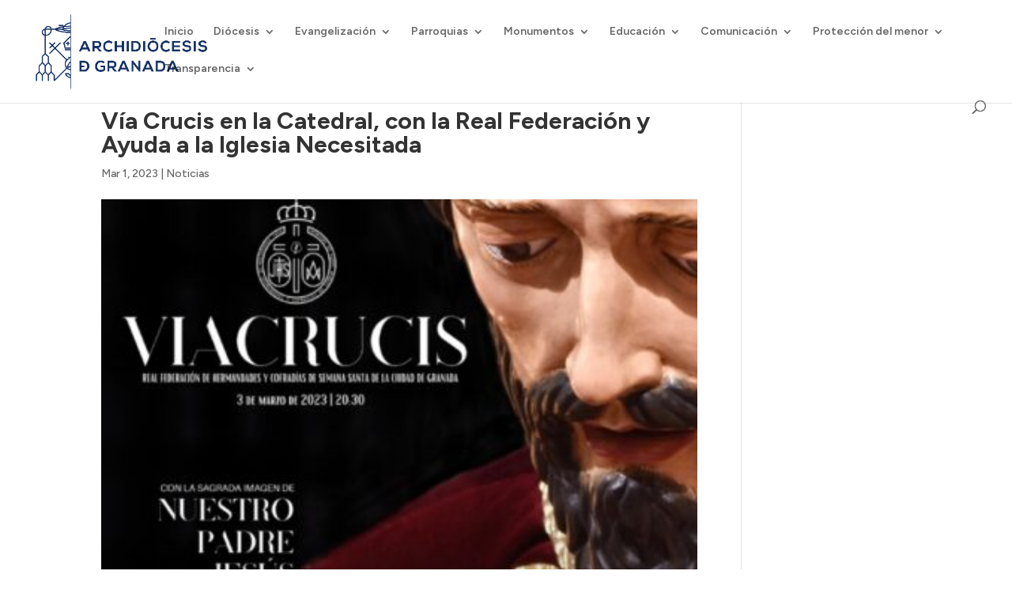

--- FILE ---
content_type: text/html; charset=UTF-8
request_url: https://archidiocesisgranada.es/noticias/via-crucis-en-la-catedral-con-la-real-federacion-y-ayuda-a-la-iglesia-necesitada/
body_size: 52271
content:
<!DOCTYPE html>
<html dir="ltr" lang="es" prefix="og: https://ogp.me/ns#">
<head>
	<meta charset="UTF-8" />
<meta http-equiv="X-UA-Compatible" content="IE=edge">
	<link rel="pingback" href="https://archidiocesisgranada.es/xmlrpc.php" />

	<script type="text/javascript">
		document.documentElement.className = 'js';
	</script>
	
	<title>Vía Crucis en la Catedral, con la Real Federación y Ayuda a la Iglesia Necesitada - Archidiócesis de Granada</title>

		<!-- All in One SEO 4.9.3 - aioseo.com -->
	<meta name="description" content="El 3 de marzo, a las 20:30 horas, con la sagrada imagen de Nuestro Padre Jesús Cautivo." />
	<meta name="robots" content="max-image-preview:large" />
	<meta name="author" content="Paqui Pallarés"/>
	<meta name="google-site-verification" content="cla5WRNPdMrb2uHaxioZBv7mSbewCR5BRAUMLlJcsIM" />
	<link rel="canonical" href="https://archidiocesisgranada.es/noticias/via-crucis-en-la-catedral-con-la-real-federacion-y-ayuda-a-la-iglesia-necesitada/" />
	<meta name="generator" content="All in One SEO (AIOSEO) 4.9.3" />
		<meta property="og:locale" content="es_ES" />
		<meta property="og:site_name" content="Archidiócesis de Granada - Web oficial del Arzobispado de Granada" />
		<meta property="og:type" content="article" />
		<meta property="og:title" content="Vía Crucis en la Catedral, con la Real Federación y Ayuda a la Iglesia Necesitada - Archidiócesis de Granada" />
		<meta property="og:description" content="El 3 de marzo, a las 20:30 horas, con la sagrada imagen de Nuestro Padre Jesús Cautivo." />
		<meta property="og:url" content="https://archidiocesisgranada.es/noticias/via-crucis-en-la-catedral-con-la-real-federacion-y-ayuda-a-la-iglesia-necesitada/" />
		<meta property="article:published_time" content="2023-03-01T06:59:24+00:00" />
		<meta property="article:modified_time" content="2023-03-01T06:59:24+00:00" />
		<meta name="twitter:card" content="summary_large_image" />
		<meta name="twitter:title" content="Vía Crucis en la Catedral, con la Real Federación y Ayuda a la Iglesia Necesitada - Archidiócesis de Granada" />
		<meta name="twitter:description" content="El 3 de marzo, a las 20:30 horas, con la sagrada imagen de Nuestro Padre Jesús Cautivo." />
		<script type="application/ld+json" class="aioseo-schema">
			{"@context":"https:\/\/schema.org","@graph":[{"@type":"BlogPosting","@id":"https:\/\/archidiocesisgranada.es\/noticias\/via-crucis-en-la-catedral-con-la-real-federacion-y-ayuda-a-la-iglesia-necesitada\/#blogposting","name":"V\u00eda Crucis en la Catedral, con la Real Federaci\u00f3n y Ayuda a la Iglesia Necesitada - Archidi\u00f3cesis de Granada","headline":"V\u00eda Crucis en la Catedral, con la Real Federaci\u00f3n y Ayuda a la Iglesia Necesitada","author":{"@id":"https:\/\/archidiocesisgranada.es\/author\/paqui\/#author"},"publisher":{"@id":"https:\/\/archidiocesisgranada.es\/#organization"},"image":{"@type":"ImageObject","url":"https:\/\/archidiocesisgranada.es\/wp-content\/uploads\/2023\/03\/bff7853660ef812c48ae286f5cc5812a_XL.jpg","width":900,"height":1280},"datePublished":"2023-03-01T07:59:24+01:00","dateModified":"2023-03-01T07:59:24+01:00","inLanguage":"es-ES","mainEntityOfPage":{"@id":"https:\/\/archidiocesisgranada.es\/noticias\/via-crucis-en-la-catedral-con-la-real-federacion-y-ayuda-a-la-iglesia-necesitada\/#webpage"},"isPartOf":{"@id":"https:\/\/archidiocesisgranada.es\/noticias\/via-crucis-en-la-catedral-con-la-real-federacion-y-ayuda-a-la-iglesia-necesitada\/#webpage"},"articleSection":"Noticias"},{"@type":"BreadcrumbList","@id":"https:\/\/archidiocesisgranada.es\/noticias\/via-crucis-en-la-catedral-con-la-real-federacion-y-ayuda-a-la-iglesia-necesitada\/#breadcrumblist","itemListElement":[{"@type":"ListItem","@id":"https:\/\/archidiocesisgranada.es#listItem","position":1,"name":"Home","item":"https:\/\/archidiocesisgranada.es","nextItem":{"@type":"ListItem","@id":"https:\/\/archidiocesisgranada.es\/category\/noticias\/#listItem","name":"Noticias"}},{"@type":"ListItem","@id":"https:\/\/archidiocesisgranada.es\/category\/noticias\/#listItem","position":2,"name":"Noticias","item":"https:\/\/archidiocesisgranada.es\/category\/noticias\/","nextItem":{"@type":"ListItem","@id":"https:\/\/archidiocesisgranada.es\/noticias\/via-crucis-en-la-catedral-con-la-real-federacion-y-ayuda-a-la-iglesia-necesitada\/#listItem","name":"V\u00eda Crucis en la Catedral, con la Real Federaci\u00f3n y Ayuda a la Iglesia Necesitada"},"previousItem":{"@type":"ListItem","@id":"https:\/\/archidiocesisgranada.es#listItem","name":"Home"}},{"@type":"ListItem","@id":"https:\/\/archidiocesisgranada.es\/noticias\/via-crucis-en-la-catedral-con-la-real-federacion-y-ayuda-a-la-iglesia-necesitada\/#listItem","position":3,"name":"V\u00eda Crucis en la Catedral, con la Real Federaci\u00f3n y Ayuda a la Iglesia Necesitada","previousItem":{"@type":"ListItem","@id":"https:\/\/archidiocesisgranada.es\/category\/noticias\/#listItem","name":"Noticias"}}]},{"@type":"Organization","@id":"https:\/\/archidiocesisgranada.es\/#organization","name":"Archidi\u00f3cesis de Granada","description":"Web oficial del Arzobispado de Granada","url":"https:\/\/archidiocesisgranada.es\/"},{"@type":"Person","@id":"https:\/\/archidiocesisgranada.es\/author\/paqui\/#author","url":"https:\/\/archidiocesisgranada.es\/author\/paqui\/","name":"Paqui Pallar\u00e9s","image":{"@type":"ImageObject","@id":"https:\/\/archidiocesisgranada.es\/noticias\/via-crucis-en-la-catedral-con-la-real-federacion-y-ayuda-a-la-iglesia-necesitada\/#authorImage","url":"https:\/\/archidiocesisgranada.es\/wp-content\/plugins\/ultimate-member\/assets\/img\/default_avatar.jpg","width":96,"height":96,"caption":"Paqui Pallar\u00e9s"}},{"@type":"WebPage","@id":"https:\/\/archidiocesisgranada.es\/noticias\/via-crucis-en-la-catedral-con-la-real-federacion-y-ayuda-a-la-iglesia-necesitada\/#webpage","url":"https:\/\/archidiocesisgranada.es\/noticias\/via-crucis-en-la-catedral-con-la-real-federacion-y-ayuda-a-la-iglesia-necesitada\/","name":"V\u00eda Crucis en la Catedral, con la Real Federaci\u00f3n y Ayuda a la Iglesia Necesitada - Archidi\u00f3cesis de Granada","description":"El 3 de marzo, a las 20:30 horas, con la sagrada imagen de Nuestro Padre Jes\u00fas Cautivo.","inLanguage":"es-ES","isPartOf":{"@id":"https:\/\/archidiocesisgranada.es\/#website"},"breadcrumb":{"@id":"https:\/\/archidiocesisgranada.es\/noticias\/via-crucis-en-la-catedral-con-la-real-federacion-y-ayuda-a-la-iglesia-necesitada\/#breadcrumblist"},"author":{"@id":"https:\/\/archidiocesisgranada.es\/author\/paqui\/#author"},"creator":{"@id":"https:\/\/archidiocesisgranada.es\/author\/paqui\/#author"},"image":{"@type":"ImageObject","url":"https:\/\/archidiocesisgranada.es\/wp-content\/uploads\/2023\/03\/bff7853660ef812c48ae286f5cc5812a_XL.jpg","@id":"https:\/\/archidiocesisgranada.es\/noticias\/via-crucis-en-la-catedral-con-la-real-federacion-y-ayuda-a-la-iglesia-necesitada\/#mainImage","width":900,"height":1280},"primaryImageOfPage":{"@id":"https:\/\/archidiocesisgranada.es\/noticias\/via-crucis-en-la-catedral-con-la-real-federacion-y-ayuda-a-la-iglesia-necesitada\/#mainImage"},"datePublished":"2023-03-01T07:59:24+01:00","dateModified":"2023-03-01T07:59:24+01:00"},{"@type":"WebSite","@id":"https:\/\/archidiocesisgranada.es\/#website","url":"https:\/\/archidiocesisgranada.es\/","name":"Archidi\u00f3cesis de Granada","description":"Web oficial del Arzobispado de Granada","inLanguage":"es-ES","publisher":{"@id":"https:\/\/archidiocesisgranada.es\/#organization"}}]}
		</script>
		<script type="text/javascript">
			(function(c,l,a,r,i,t,y){
			c[a]=c[a]||function(){(c[a].q=c[a].q||[]).push(arguments)};t=l.createElement(r);t.async=1;
			t.src="https://www.clarity.ms/tag/"+i+"?ref=aioseo";y=l.getElementsByTagName(r)[0];y.parentNode.insertBefore(t,y);
		})(window, document, "clarity", "script", "l7pog5rtdj");
		</script>
		<!-- All in One SEO -->

<script id="cookieyes" type="text/javascript" src="https://cdn-cookieyes.com/client_data/83439e88e4371f5955a074cc/script.js"></script><script type="text/javascript">
			let jqueryParams=[],jQuery=function(r){return jqueryParams=[...jqueryParams,r],jQuery},$=function(r){return jqueryParams=[...jqueryParams,r],$};window.jQuery=jQuery,window.$=jQuery;let customHeadScripts=!1;jQuery.fn=jQuery.prototype={},$.fn=jQuery.prototype={},jQuery.noConflict=function(r){if(window.jQuery)return jQuery=window.jQuery,$=window.jQuery,customHeadScripts=!0,jQuery.noConflict},jQuery.ready=function(r){jqueryParams=[...jqueryParams,r]},$.ready=function(r){jqueryParams=[...jqueryParams,r]},jQuery.load=function(r){jqueryParams=[...jqueryParams,r]},$.load=function(r){jqueryParams=[...jqueryParams,r]},jQuery.fn.ready=function(r){jqueryParams=[...jqueryParams,r]},$.fn.ready=function(r){jqueryParams=[...jqueryParams,r]};</script><link rel='dns-prefetch' href='//maps.googleapis.com' />
<link rel='dns-prefetch' href='//meet.jit.si' />
<link rel='dns-prefetch' href='//fonts.googleapis.com' />
<link rel="alternate" type="application/rss+xml" title="Archidiócesis de Granada &raquo; Feed" href="https://archidiocesisgranada.es/feed/" />
<link rel="alternate" title="oEmbed (JSON)" type="application/json+oembed" href="https://archidiocesisgranada.es/wp-json/oembed/1.0/embed?url=https%3A%2F%2Farchidiocesisgranada.es%2Fnoticias%2Fvia-crucis-en-la-catedral-con-la-real-federacion-y-ayuda-a-la-iglesia-necesitada%2F" />
<link rel="alternate" title="oEmbed (XML)" type="text/xml+oembed" href="https://archidiocesisgranada.es/wp-json/oembed/1.0/embed?url=https%3A%2F%2Farchidiocesisgranada.es%2Fnoticias%2Fvia-crucis-en-la-catedral-con-la-real-federacion-y-ayuda-a-la-iglesia-necesitada%2F&#038;format=xml" />
		<!-- This site uses the Google Analytics by MonsterInsights plugin v9.11.1 - Using Analytics tracking - https://www.monsterinsights.com/ -->
							<script src="//www.googletagmanager.com/gtag/js?id=G-7MJK49Q5YC"  data-cfasync="false" data-wpfc-render="false" type="text/javascript" async></script>
			<script data-cfasync="false" data-wpfc-render="false" type="text/javascript">
				var mi_version = '9.11.1';
				var mi_track_user = true;
				var mi_no_track_reason = '';
								var MonsterInsightsDefaultLocations = {"page_location":"https:\/\/archidiocesisgranada.es\/noticias\/via-crucis-en-la-catedral-con-la-real-federacion-y-ayuda-a-la-iglesia-necesitada\/"};
								if ( typeof MonsterInsightsPrivacyGuardFilter === 'function' ) {
					var MonsterInsightsLocations = (typeof MonsterInsightsExcludeQuery === 'object') ? MonsterInsightsPrivacyGuardFilter( MonsterInsightsExcludeQuery ) : MonsterInsightsPrivacyGuardFilter( MonsterInsightsDefaultLocations );
				} else {
					var MonsterInsightsLocations = (typeof MonsterInsightsExcludeQuery === 'object') ? MonsterInsightsExcludeQuery : MonsterInsightsDefaultLocations;
				}

								var disableStrs = [
										'ga-disable-G-7MJK49Q5YC',
									];

				/* Function to detect opted out users */
				function __gtagTrackerIsOptedOut() {
					for (var index = 0; index < disableStrs.length; index++) {
						if (document.cookie.indexOf(disableStrs[index] + '=true') > -1) {
							return true;
						}
					}

					return false;
				}

				/* Disable tracking if the opt-out cookie exists. */
				if (__gtagTrackerIsOptedOut()) {
					for (var index = 0; index < disableStrs.length; index++) {
						window[disableStrs[index]] = true;
					}
				}

				/* Opt-out function */
				function __gtagTrackerOptout() {
					for (var index = 0; index < disableStrs.length; index++) {
						document.cookie = disableStrs[index] + '=true; expires=Thu, 31 Dec 2099 23:59:59 UTC; path=/';
						window[disableStrs[index]] = true;
					}
				}

				if ('undefined' === typeof gaOptout) {
					function gaOptout() {
						__gtagTrackerOptout();
					}
				}
								window.dataLayer = window.dataLayer || [];

				window.MonsterInsightsDualTracker = {
					helpers: {},
					trackers: {},
				};
				if (mi_track_user) {
					function __gtagDataLayer() {
						dataLayer.push(arguments);
					}

					function __gtagTracker(type, name, parameters) {
						if (!parameters) {
							parameters = {};
						}

						if (parameters.send_to) {
							__gtagDataLayer.apply(null, arguments);
							return;
						}

						if (type === 'event') {
														parameters.send_to = monsterinsights_frontend.v4_id;
							var hookName = name;
							if (typeof parameters['event_category'] !== 'undefined') {
								hookName = parameters['event_category'] + ':' + name;
							}

							if (typeof MonsterInsightsDualTracker.trackers[hookName] !== 'undefined') {
								MonsterInsightsDualTracker.trackers[hookName](parameters);
							} else {
								__gtagDataLayer('event', name, parameters);
							}
							
						} else {
							__gtagDataLayer.apply(null, arguments);
						}
					}

					__gtagTracker('js', new Date());
					__gtagTracker('set', {
						'developer_id.dZGIzZG': true,
											});
					if ( MonsterInsightsLocations.page_location ) {
						__gtagTracker('set', MonsterInsightsLocations);
					}
										__gtagTracker('config', 'G-7MJK49Q5YC', {"forceSSL":"true","link_attribution":"true"} );
										window.gtag = __gtagTracker;										(function () {
						/* https://developers.google.com/analytics/devguides/collection/analyticsjs/ */
						/* ga and __gaTracker compatibility shim. */
						var noopfn = function () {
							return null;
						};
						var newtracker = function () {
							return new Tracker();
						};
						var Tracker = function () {
							return null;
						};
						var p = Tracker.prototype;
						p.get = noopfn;
						p.set = noopfn;
						p.send = function () {
							var args = Array.prototype.slice.call(arguments);
							args.unshift('send');
							__gaTracker.apply(null, args);
						};
						var __gaTracker = function () {
							var len = arguments.length;
							if (len === 0) {
								return;
							}
							var f = arguments[len - 1];
							if (typeof f !== 'object' || f === null || typeof f.hitCallback !== 'function') {
								if ('send' === arguments[0]) {
									var hitConverted, hitObject = false, action;
									if ('event' === arguments[1]) {
										if ('undefined' !== typeof arguments[3]) {
											hitObject = {
												'eventAction': arguments[3],
												'eventCategory': arguments[2],
												'eventLabel': arguments[4],
												'value': arguments[5] ? arguments[5] : 1,
											}
										}
									}
									if ('pageview' === arguments[1]) {
										if ('undefined' !== typeof arguments[2]) {
											hitObject = {
												'eventAction': 'page_view',
												'page_path': arguments[2],
											}
										}
									}
									if (typeof arguments[2] === 'object') {
										hitObject = arguments[2];
									}
									if (typeof arguments[5] === 'object') {
										Object.assign(hitObject, arguments[5]);
									}
									if ('undefined' !== typeof arguments[1].hitType) {
										hitObject = arguments[1];
										if ('pageview' === hitObject.hitType) {
											hitObject.eventAction = 'page_view';
										}
									}
									if (hitObject) {
										action = 'timing' === arguments[1].hitType ? 'timing_complete' : hitObject.eventAction;
										hitConverted = mapArgs(hitObject);
										__gtagTracker('event', action, hitConverted);
									}
								}
								return;
							}

							function mapArgs(args) {
								var arg, hit = {};
								var gaMap = {
									'eventCategory': 'event_category',
									'eventAction': 'event_action',
									'eventLabel': 'event_label',
									'eventValue': 'event_value',
									'nonInteraction': 'non_interaction',
									'timingCategory': 'event_category',
									'timingVar': 'name',
									'timingValue': 'value',
									'timingLabel': 'event_label',
									'page': 'page_path',
									'location': 'page_location',
									'title': 'page_title',
									'referrer' : 'page_referrer',
								};
								for (arg in args) {
																		if (!(!args.hasOwnProperty(arg) || !gaMap.hasOwnProperty(arg))) {
										hit[gaMap[arg]] = args[arg];
									} else {
										hit[arg] = args[arg];
									}
								}
								return hit;
							}

							try {
								f.hitCallback();
							} catch (ex) {
							}
						};
						__gaTracker.create = newtracker;
						__gaTracker.getByName = newtracker;
						__gaTracker.getAll = function () {
							return [];
						};
						__gaTracker.remove = noopfn;
						__gaTracker.loaded = true;
						window['__gaTracker'] = __gaTracker;
					})();
									} else {
										console.log("");
					(function () {
						function __gtagTracker() {
							return null;
						}

						window['__gtagTracker'] = __gtagTracker;
						window['gtag'] = __gtagTracker;
					})();
									}
			</script>
							<!-- / Google Analytics by MonsterInsights -->
		<meta content="OV Child v.1.0.0" name="generator"/><link rel='stylesheet' id='acy_front_messages_css-css' href='https://archidiocesisgranada.es/wp-content/plugins/acymailing/media/css/front/messages.min.css?v=1769225063&#038;ver=6.9' type='text/css' media='all' />
<link rel='stylesheet' id='wp-block-library-css' href='https://archidiocesisgranada.es/wp-includes/css/dist/block-library/style.min.css?ver=6.9' type='text/css' media='all' />
<style id='global-styles-inline-css' type='text/css'>
:root{--wp--preset--aspect-ratio--square: 1;--wp--preset--aspect-ratio--4-3: 4/3;--wp--preset--aspect-ratio--3-4: 3/4;--wp--preset--aspect-ratio--3-2: 3/2;--wp--preset--aspect-ratio--2-3: 2/3;--wp--preset--aspect-ratio--16-9: 16/9;--wp--preset--aspect-ratio--9-16: 9/16;--wp--preset--color--black: #000000;--wp--preset--color--cyan-bluish-gray: #abb8c3;--wp--preset--color--white: #ffffff;--wp--preset--color--pale-pink: #f78da7;--wp--preset--color--vivid-red: #cf2e2e;--wp--preset--color--luminous-vivid-orange: #ff6900;--wp--preset--color--luminous-vivid-amber: #fcb900;--wp--preset--color--light-green-cyan: #7bdcb5;--wp--preset--color--vivid-green-cyan: #00d084;--wp--preset--color--pale-cyan-blue: #8ed1fc;--wp--preset--color--vivid-cyan-blue: #0693e3;--wp--preset--color--vivid-purple: #9b51e0;--wp--preset--gradient--vivid-cyan-blue-to-vivid-purple: linear-gradient(135deg,rgb(6,147,227) 0%,rgb(155,81,224) 100%);--wp--preset--gradient--light-green-cyan-to-vivid-green-cyan: linear-gradient(135deg,rgb(122,220,180) 0%,rgb(0,208,130) 100%);--wp--preset--gradient--luminous-vivid-amber-to-luminous-vivid-orange: linear-gradient(135deg,rgb(252,185,0) 0%,rgb(255,105,0) 100%);--wp--preset--gradient--luminous-vivid-orange-to-vivid-red: linear-gradient(135deg,rgb(255,105,0) 0%,rgb(207,46,46) 100%);--wp--preset--gradient--very-light-gray-to-cyan-bluish-gray: linear-gradient(135deg,rgb(238,238,238) 0%,rgb(169,184,195) 100%);--wp--preset--gradient--cool-to-warm-spectrum: linear-gradient(135deg,rgb(74,234,220) 0%,rgb(151,120,209) 20%,rgb(207,42,186) 40%,rgb(238,44,130) 60%,rgb(251,105,98) 80%,rgb(254,248,76) 100%);--wp--preset--gradient--blush-light-purple: linear-gradient(135deg,rgb(255,206,236) 0%,rgb(152,150,240) 100%);--wp--preset--gradient--blush-bordeaux: linear-gradient(135deg,rgb(254,205,165) 0%,rgb(254,45,45) 50%,rgb(107,0,62) 100%);--wp--preset--gradient--luminous-dusk: linear-gradient(135deg,rgb(255,203,112) 0%,rgb(199,81,192) 50%,rgb(65,88,208) 100%);--wp--preset--gradient--pale-ocean: linear-gradient(135deg,rgb(255,245,203) 0%,rgb(182,227,212) 50%,rgb(51,167,181) 100%);--wp--preset--gradient--electric-grass: linear-gradient(135deg,rgb(202,248,128) 0%,rgb(113,206,126) 100%);--wp--preset--gradient--midnight: linear-gradient(135deg,rgb(2,3,129) 0%,rgb(40,116,252) 100%);--wp--preset--font-size--small: 13px;--wp--preset--font-size--medium: 20px;--wp--preset--font-size--large: 36px;--wp--preset--font-size--x-large: 42px;--wp--preset--spacing--20: 0.44rem;--wp--preset--spacing--30: 0.67rem;--wp--preset--spacing--40: 1rem;--wp--preset--spacing--50: 1.5rem;--wp--preset--spacing--60: 2.25rem;--wp--preset--spacing--70: 3.38rem;--wp--preset--spacing--80: 5.06rem;--wp--preset--shadow--natural: 6px 6px 9px rgba(0, 0, 0, 0.2);--wp--preset--shadow--deep: 12px 12px 50px rgba(0, 0, 0, 0.4);--wp--preset--shadow--sharp: 6px 6px 0px rgba(0, 0, 0, 0.2);--wp--preset--shadow--outlined: 6px 6px 0px -3px rgb(255, 255, 255), 6px 6px rgb(0, 0, 0);--wp--preset--shadow--crisp: 6px 6px 0px rgb(0, 0, 0);}:root { --wp--style--global--content-size: 823px;--wp--style--global--wide-size: 1080px; }:where(body) { margin: 0; }.wp-site-blocks > .alignleft { float: left; margin-right: 2em; }.wp-site-blocks > .alignright { float: right; margin-left: 2em; }.wp-site-blocks > .aligncenter { justify-content: center; margin-left: auto; margin-right: auto; }:where(.is-layout-flex){gap: 0.5em;}:where(.is-layout-grid){gap: 0.5em;}.is-layout-flow > .alignleft{float: left;margin-inline-start: 0;margin-inline-end: 2em;}.is-layout-flow > .alignright{float: right;margin-inline-start: 2em;margin-inline-end: 0;}.is-layout-flow > .aligncenter{margin-left: auto !important;margin-right: auto !important;}.is-layout-constrained > .alignleft{float: left;margin-inline-start: 0;margin-inline-end: 2em;}.is-layout-constrained > .alignright{float: right;margin-inline-start: 2em;margin-inline-end: 0;}.is-layout-constrained > .aligncenter{margin-left: auto !important;margin-right: auto !important;}.is-layout-constrained > :where(:not(.alignleft):not(.alignright):not(.alignfull)){max-width: var(--wp--style--global--content-size);margin-left: auto !important;margin-right: auto !important;}.is-layout-constrained > .alignwide{max-width: var(--wp--style--global--wide-size);}body .is-layout-flex{display: flex;}.is-layout-flex{flex-wrap: wrap;align-items: center;}.is-layout-flex > :is(*, div){margin: 0;}body .is-layout-grid{display: grid;}.is-layout-grid > :is(*, div){margin: 0;}body{padding-top: 0px;padding-right: 0px;padding-bottom: 0px;padding-left: 0px;}:root :where(.wp-element-button, .wp-block-button__link){background-color: #32373c;border-width: 0;color: #fff;font-family: inherit;font-size: inherit;font-style: inherit;font-weight: inherit;letter-spacing: inherit;line-height: inherit;padding-top: calc(0.667em + 2px);padding-right: calc(1.333em + 2px);padding-bottom: calc(0.667em + 2px);padding-left: calc(1.333em + 2px);text-decoration: none;text-transform: inherit;}.has-black-color{color: var(--wp--preset--color--black) !important;}.has-cyan-bluish-gray-color{color: var(--wp--preset--color--cyan-bluish-gray) !important;}.has-white-color{color: var(--wp--preset--color--white) !important;}.has-pale-pink-color{color: var(--wp--preset--color--pale-pink) !important;}.has-vivid-red-color{color: var(--wp--preset--color--vivid-red) !important;}.has-luminous-vivid-orange-color{color: var(--wp--preset--color--luminous-vivid-orange) !important;}.has-luminous-vivid-amber-color{color: var(--wp--preset--color--luminous-vivid-amber) !important;}.has-light-green-cyan-color{color: var(--wp--preset--color--light-green-cyan) !important;}.has-vivid-green-cyan-color{color: var(--wp--preset--color--vivid-green-cyan) !important;}.has-pale-cyan-blue-color{color: var(--wp--preset--color--pale-cyan-blue) !important;}.has-vivid-cyan-blue-color{color: var(--wp--preset--color--vivid-cyan-blue) !important;}.has-vivid-purple-color{color: var(--wp--preset--color--vivid-purple) !important;}.has-black-background-color{background-color: var(--wp--preset--color--black) !important;}.has-cyan-bluish-gray-background-color{background-color: var(--wp--preset--color--cyan-bluish-gray) !important;}.has-white-background-color{background-color: var(--wp--preset--color--white) !important;}.has-pale-pink-background-color{background-color: var(--wp--preset--color--pale-pink) !important;}.has-vivid-red-background-color{background-color: var(--wp--preset--color--vivid-red) !important;}.has-luminous-vivid-orange-background-color{background-color: var(--wp--preset--color--luminous-vivid-orange) !important;}.has-luminous-vivid-amber-background-color{background-color: var(--wp--preset--color--luminous-vivid-amber) !important;}.has-light-green-cyan-background-color{background-color: var(--wp--preset--color--light-green-cyan) !important;}.has-vivid-green-cyan-background-color{background-color: var(--wp--preset--color--vivid-green-cyan) !important;}.has-pale-cyan-blue-background-color{background-color: var(--wp--preset--color--pale-cyan-blue) !important;}.has-vivid-cyan-blue-background-color{background-color: var(--wp--preset--color--vivid-cyan-blue) !important;}.has-vivid-purple-background-color{background-color: var(--wp--preset--color--vivid-purple) !important;}.has-black-border-color{border-color: var(--wp--preset--color--black) !important;}.has-cyan-bluish-gray-border-color{border-color: var(--wp--preset--color--cyan-bluish-gray) !important;}.has-white-border-color{border-color: var(--wp--preset--color--white) !important;}.has-pale-pink-border-color{border-color: var(--wp--preset--color--pale-pink) !important;}.has-vivid-red-border-color{border-color: var(--wp--preset--color--vivid-red) !important;}.has-luminous-vivid-orange-border-color{border-color: var(--wp--preset--color--luminous-vivid-orange) !important;}.has-luminous-vivid-amber-border-color{border-color: var(--wp--preset--color--luminous-vivid-amber) !important;}.has-light-green-cyan-border-color{border-color: var(--wp--preset--color--light-green-cyan) !important;}.has-vivid-green-cyan-border-color{border-color: var(--wp--preset--color--vivid-green-cyan) !important;}.has-pale-cyan-blue-border-color{border-color: var(--wp--preset--color--pale-cyan-blue) !important;}.has-vivid-cyan-blue-border-color{border-color: var(--wp--preset--color--vivid-cyan-blue) !important;}.has-vivid-purple-border-color{border-color: var(--wp--preset--color--vivid-purple) !important;}.has-vivid-cyan-blue-to-vivid-purple-gradient-background{background: var(--wp--preset--gradient--vivid-cyan-blue-to-vivid-purple) !important;}.has-light-green-cyan-to-vivid-green-cyan-gradient-background{background: var(--wp--preset--gradient--light-green-cyan-to-vivid-green-cyan) !important;}.has-luminous-vivid-amber-to-luminous-vivid-orange-gradient-background{background: var(--wp--preset--gradient--luminous-vivid-amber-to-luminous-vivid-orange) !important;}.has-luminous-vivid-orange-to-vivid-red-gradient-background{background: var(--wp--preset--gradient--luminous-vivid-orange-to-vivid-red) !important;}.has-very-light-gray-to-cyan-bluish-gray-gradient-background{background: var(--wp--preset--gradient--very-light-gray-to-cyan-bluish-gray) !important;}.has-cool-to-warm-spectrum-gradient-background{background: var(--wp--preset--gradient--cool-to-warm-spectrum) !important;}.has-blush-light-purple-gradient-background{background: var(--wp--preset--gradient--blush-light-purple) !important;}.has-blush-bordeaux-gradient-background{background: var(--wp--preset--gradient--blush-bordeaux) !important;}.has-luminous-dusk-gradient-background{background: var(--wp--preset--gradient--luminous-dusk) !important;}.has-pale-ocean-gradient-background{background: var(--wp--preset--gradient--pale-ocean) !important;}.has-electric-grass-gradient-background{background: var(--wp--preset--gradient--electric-grass) !important;}.has-midnight-gradient-background{background: var(--wp--preset--gradient--midnight) !important;}.has-small-font-size{font-size: var(--wp--preset--font-size--small) !important;}.has-medium-font-size{font-size: var(--wp--preset--font-size--medium) !important;}.has-large-font-size{font-size: var(--wp--preset--font-size--large) !important;}.has-x-large-font-size{font-size: var(--wp--preset--font-size--x-large) !important;}
/*# sourceURL=global-styles-inline-css */
</style>

<link rel='stylesheet' id='ctf_styles-css' href='https://archidiocesisgranada.es/wp-content/plugins/custom-twitter-feeds/css/ctf-styles.min.css?ver=2.3.1' type='text/css' media='all' />
<link rel='stylesheet' id='evcal_google_fonts-css' href='https://fonts.googleapis.com/css?family=Noto+Sans%3A400%2C400italic%2C700%7CPoppins%3A700%2C800%2C900&#038;subset=latin%2Clatin-ext&#038;ver=2.4.9' type='text/css' media='all' />
<link rel='stylesheet' id='evcal_cal_default-css' href='//archidiocesisgranada.es/wp-content/plugins/eventon-lite/assets/css/eventon_styles.css?ver=2.4.9' type='text/css' media='all' />
<link rel='stylesheet' id='evo_font_icons-css' href='//archidiocesisgranada.es/wp-content/plugins/eventon-lite/assets/fonts/all.css?ver=2.4.9' type='text/css' media='all' />
<link rel='stylesheet' id='eventon_dynamic_styles-css' href='//archidiocesisgranada.es/wp-content/plugins/eventon-lite/assets/css/eventon_dynamic_styles.css?ver=2.4.9' type='text/css' media='all' />
<style id='divi-style-parent-inline-inline-css' type='text/css'>
/*!
Theme Name: Divi
Theme URI: http://www.elegantthemes.com/gallery/divi/
Version: 4.27.4
Description: Smart. Flexible. Beautiful. Divi is the most powerful theme in our collection.
Author: Elegant Themes
Author URI: http://www.elegantthemes.com
License: GNU General Public License v2
License URI: http://www.gnu.org/licenses/gpl-2.0.html
*/

a,abbr,acronym,address,applet,b,big,blockquote,body,center,cite,code,dd,del,dfn,div,dl,dt,em,fieldset,font,form,h1,h2,h3,h4,h5,h6,html,i,iframe,img,ins,kbd,label,legend,li,object,ol,p,pre,q,s,samp,small,span,strike,strong,sub,sup,tt,u,ul,var{margin:0;padding:0;border:0;outline:0;font-size:100%;-ms-text-size-adjust:100%;-webkit-text-size-adjust:100%;vertical-align:baseline;background:transparent}body{line-height:1}ol,ul{list-style:none}blockquote,q{quotes:none}blockquote:after,blockquote:before,q:after,q:before{content:"";content:none}blockquote{margin:20px 0 30px;border-left:5px solid;padding-left:20px}:focus{outline:0}del{text-decoration:line-through}pre{overflow:auto;padding:10px}figure{margin:0}table{border-collapse:collapse;border-spacing:0}article,aside,footer,header,hgroup,nav,section{display:block}body{font-family:Open Sans,Arial,sans-serif;font-size:14px;color:#666;background-color:#fff;line-height:1.7em;font-weight:500;-webkit-font-smoothing:antialiased;-moz-osx-font-smoothing:grayscale}body.page-template-page-template-blank-php #page-container{padding-top:0!important}body.et_cover_background{background-size:cover!important;background-position:top!important;background-repeat:no-repeat!important;background-attachment:fixed}a{color:#2ea3f2}a,a:hover{text-decoration:none}p{padding-bottom:1em}p:not(.has-background):last-of-type{padding-bottom:0}p.et_normal_padding{padding-bottom:1em}strong{font-weight:700}cite,em,i{font-style:italic}code,pre{font-family:Courier New,monospace;margin-bottom:10px}ins{text-decoration:none}sub,sup{height:0;line-height:1;position:relative;vertical-align:baseline}sup{bottom:.8em}sub{top:.3em}dl{margin:0 0 1.5em}dl dt{font-weight:700}dd{margin-left:1.5em}blockquote p{padding-bottom:0}embed,iframe,object,video{max-width:100%}h1,h2,h3,h4,h5,h6{color:#333;padding-bottom:10px;line-height:1em;font-weight:500}h1 a,h2 a,h3 a,h4 a,h5 a,h6 a{color:inherit}h1{font-size:30px}h2{font-size:26px}h3{font-size:22px}h4{font-size:18px}h5{font-size:16px}h6{font-size:14px}input{-webkit-appearance:none}input[type=checkbox]{-webkit-appearance:checkbox}input[type=radio]{-webkit-appearance:radio}input.text,input.title,input[type=email],input[type=password],input[type=tel],input[type=text],select,textarea{background-color:#fff;border:1px solid #bbb;padding:2px;color:#4e4e4e}input.text:focus,input.title:focus,input[type=text]:focus,select:focus,textarea:focus{border-color:#2d3940;color:#3e3e3e}input.text,input.title,input[type=text],select,textarea{margin:0}textarea{padding:4px}button,input,select,textarea{font-family:inherit}img{max-width:100%;height:auto}.clear{clear:both}br.clear{margin:0;padding:0}.pagination{clear:both}#et_search_icon:hover,.et-social-icon a:hover,.et_password_protected_form .et_submit_button,.form-submit .et_pb_buttontton.alt.disabled,.nav-single a,.posted_in a{color:#2ea3f2}.et-search-form,blockquote{border-color:#2ea3f2}#main-content{background-color:#fff}.container{width:80%;max-width:1080px;margin:auto;position:relative}body:not(.et-tb) #main-content .container,body:not(.et-tb-has-header) #main-content .container{padding-top:58px}.et_full_width_page #main-content .container:before{display:none}.main_title{margin-bottom:20px}.et_password_protected_form .et_submit_button:hover,.form-submit .et_pb_button:hover{background:rgba(0,0,0,.05)}.et_button_icon_visible .et_pb_button{padding-right:2em;padding-left:.7em}.et_button_icon_visible .et_pb_button:after{opacity:1;margin-left:0}.et_button_left .et_pb_button:hover:after{left:.15em}.et_button_left .et_pb_button:after{margin-left:0;left:1em}.et_button_icon_visible.et_button_left .et_pb_button,.et_button_left .et_pb_button:hover,.et_button_left .et_pb_module .et_pb_button:hover{padding-left:2em;padding-right:.7em}.et_button_icon_visible.et_button_left .et_pb_button:after,.et_button_left .et_pb_button:hover:after{left:.15em}.et_password_protected_form .et_submit_button:hover,.form-submit .et_pb_button:hover{padding:.3em 1em}.et_button_no_icon .et_pb_button:after{display:none}.et_button_no_icon.et_button_icon_visible.et_button_left .et_pb_button,.et_button_no_icon.et_button_left .et_pb_button:hover,.et_button_no_icon .et_pb_button,.et_button_no_icon .et_pb_button:hover{padding:.3em 1em!important}.et_button_custom_icon .et_pb_button:after{line-height:1.7em}.et_button_custom_icon.et_button_icon_visible .et_pb_button:after,.et_button_custom_icon .et_pb_button:hover:after{margin-left:.3em}#left-area .post_format-post-format-gallery .wp-block-gallery:first-of-type{padding:0;margin-bottom:-16px}.entry-content table:not(.variations){border:1px solid #eee;margin:0 0 15px;text-align:left;width:100%}.entry-content thead th,.entry-content tr th{color:#555;font-weight:700;padding:9px 24px}.entry-content tr td{border-top:1px solid #eee;padding:6px 24px}#left-area ul,.entry-content ul,.et-l--body ul,.et-l--footer ul,.et-l--header ul{list-style-type:disc;padding:0 0 23px 1em;line-height:26px}#left-area ol,.entry-content ol,.et-l--body ol,.et-l--footer ol,.et-l--header ol{list-style-type:decimal;list-style-position:inside;padding:0 0 23px;line-height:26px}#left-area ul li ul,.entry-content ul li ol{padding:2px 0 2px 20px}#left-area ol li ul,.entry-content ol li ol,.et-l--body ol li ol,.et-l--footer ol li ol,.et-l--header ol li ol{padding:2px 0 2px 35px}#left-area ul.wp-block-gallery{display:-webkit-box;display:-ms-flexbox;display:flex;-ms-flex-wrap:wrap;flex-wrap:wrap;list-style-type:none;padding:0}#left-area ul.products{padding:0!important;line-height:1.7!important;list-style:none!important}.gallery-item a{display:block}.gallery-caption,.gallery-item a{width:90%}#wpadminbar{z-index:100001}#left-area .post-meta{font-size:14px;padding-bottom:15px}#left-area .post-meta a{text-decoration:none;color:#666}#left-area .et_featured_image{padding-bottom:7px}.single .post{padding-bottom:25px}body.single .et_audio_content{margin-bottom:-6px}.nav-single a{text-decoration:none;color:#2ea3f2;font-size:14px;font-weight:400}.nav-previous{float:left}.nav-next{float:right}.et_password_protected_form p input{background-color:#eee;border:none!important;width:100%!important;border-radius:0!important;font-size:14px;color:#999!important;padding:16px!important;-webkit-box-sizing:border-box;box-sizing:border-box}.et_password_protected_form label{display:none}.et_password_protected_form .et_submit_button{font-family:inherit;display:block;float:right;margin:8px auto 0;cursor:pointer}.post-password-required p.nocomments.container{max-width:100%}.post-password-required p.nocomments.container:before{display:none}.aligncenter,div.post .new-post .aligncenter{display:block;margin-left:auto;margin-right:auto}.wp-caption{border:1px solid #ddd;text-align:center;background-color:#f3f3f3;margin-bottom:10px;max-width:96%;padding:8px}.wp-caption.alignleft{margin:0 30px 20px 0}.wp-caption.alignright{margin:0 0 20px 30px}.wp-caption img{margin:0;padding:0;border:0}.wp-caption p.wp-caption-text{font-size:12px;padding:0 4px 5px;margin:0}.alignright{float:right}.alignleft{float:left}img.alignleft{display:inline;float:left;margin-right:15px}img.alignright{display:inline;float:right;margin-left:15px}.page.et_pb_pagebuilder_layout #main-content{background-color:transparent}body #main-content .et_builder_inner_content>h1,body #main-content .et_builder_inner_content>h2,body #main-content .et_builder_inner_content>h3,body #main-content .et_builder_inner_content>h4,body #main-content .et_builder_inner_content>h5,body #main-content .et_builder_inner_content>h6{line-height:1.4em}body #main-content .et_builder_inner_content>p{line-height:1.7em}.wp-block-pullquote{margin:20px 0 30px}.wp-block-pullquote.has-background blockquote{border-left:none}.wp-block-group.has-background{padding:1.5em 1.5em .5em}@media (min-width:981px){#left-area{width:79.125%;padding-bottom:23px}#main-content .container:before{content:"";position:absolute;top:0;height:100%;width:1px;background-color:#e2e2e2}.et_full_width_page #left-area,.et_no_sidebar #left-area{float:none;width:100%!important}.et_full_width_page #left-area{padding-bottom:0}.et_no_sidebar #main-content .container:before{display:none}}@media (max-width:980px){#page-container{padding-top:80px}.et-tb #page-container,.et-tb-has-header #page-container{padding-top:0!important}#left-area,#sidebar{width:100%!important}#main-content .container:before{display:none!important}.et_full_width_page .et_gallery_item:nth-child(4n+1){clear:none}}@media print{#page-container{padding-top:0!important}}#wp-admin-bar-et-use-visual-builder a:before{font-family:ETmodules!important;content:"\e625";font-size:30px!important;width:28px;margin-top:-3px;color:#974df3!important}#wp-admin-bar-et-use-visual-builder:hover a:before{color:#fff!important}#wp-admin-bar-et-use-visual-builder:hover a,#wp-admin-bar-et-use-visual-builder a:hover{transition:background-color .5s ease;-webkit-transition:background-color .5s ease;-moz-transition:background-color .5s ease;background-color:#7e3bd0!important;color:#fff!important}* html .clearfix,:first-child+html .clearfix{zoom:1}.iphone .et_pb_section_video_bg video::-webkit-media-controls-start-playback-button{display:none!important;-webkit-appearance:none}.et_mobile_device .et_pb_section_parallax .et_pb_parallax_css{background-attachment:scroll}.et-social-facebook a.icon:before{content:"\e093"}.et-social-twitter a.icon:before{content:"\e094"}.et-social-google-plus a.icon:before{content:"\e096"}.et-social-instagram a.icon:before{content:"\e09a"}.et-social-rss a.icon:before{content:"\e09e"}.ai1ec-single-event:after{content:" ";display:table;clear:both}.evcal_event_details .evcal_evdata_cell .eventon_details_shading_bot.eventon_details_shading_bot{z-index:3}.wp-block-divi-layout{margin-bottom:1em}*{-webkit-box-sizing:border-box;box-sizing:border-box}#et-info-email:before,#et-info-phone:before,#et_search_icon:before,.comment-reply-link:after,.et-cart-info span:before,.et-pb-arrow-next:before,.et-pb-arrow-prev:before,.et-social-icon a:before,.et_audio_container .mejs-playpause-button button:before,.et_audio_container .mejs-volume-button button:before,.et_overlay:before,.et_password_protected_form .et_submit_button:after,.et_pb_button:after,.et_pb_contact_reset:after,.et_pb_contact_submit:after,.et_pb_font_icon:before,.et_pb_newsletter_button:after,.et_pb_pricing_table_button:after,.et_pb_promo_button:after,.et_pb_testimonial:before,.et_pb_toggle_title:before,.form-submit .et_pb_button:after,.mobile_menu_bar:before,a.et_pb_more_button:after{font-family:ETmodules!important;speak:none;font-style:normal;font-weight:400;-webkit-font-feature-settings:normal;font-feature-settings:normal;font-variant:normal;text-transform:none;line-height:1;-webkit-font-smoothing:antialiased;-moz-osx-font-smoothing:grayscale;text-shadow:0 0;direction:ltr}.et-pb-icon,.et_pb_custom_button_icon.et_pb_button:after,.et_pb_login .et_pb_custom_button_icon.et_pb_button:after,.et_pb_woo_custom_button_icon .button.et_pb_custom_button_icon.et_pb_button:after,.et_pb_woo_custom_button_icon .button.et_pb_custom_button_icon.et_pb_button:hover:after{content:attr(data-icon)}.et-pb-icon{font-family:ETmodules;speak:none;font-weight:400;-webkit-font-feature-settings:normal;font-feature-settings:normal;font-variant:normal;text-transform:none;line-height:1;-webkit-font-smoothing:antialiased;font-size:96px;font-style:normal;display:inline-block;-webkit-box-sizing:border-box;box-sizing:border-box;direction:ltr}#et-ajax-saving{display:none;-webkit-transition:background .3s,-webkit-box-shadow .3s;transition:background .3s,-webkit-box-shadow .3s;transition:background .3s,box-shadow .3s;transition:background .3s,box-shadow .3s,-webkit-box-shadow .3s;-webkit-box-shadow:rgba(0,139,219,.247059) 0 0 60px;box-shadow:0 0 60px rgba(0,139,219,.247059);position:fixed;top:50%;left:50%;width:50px;height:50px;background:#fff;border-radius:50px;margin:-25px 0 0 -25px;z-index:999999;text-align:center}#et-ajax-saving img{margin:9px}.et-safe-mode-indicator,.et-safe-mode-indicator:focus,.et-safe-mode-indicator:hover{-webkit-box-shadow:0 5px 10px rgba(41,196,169,.15);box-shadow:0 5px 10px rgba(41,196,169,.15);background:#29c4a9;color:#fff;font-size:14px;font-weight:600;padding:12px;line-height:16px;border-radius:3px;position:fixed;bottom:30px;right:30px;z-index:999999;text-decoration:none;font-family:Open Sans,sans-serif;-webkit-font-smoothing:antialiased;-moz-osx-font-smoothing:grayscale}.et_pb_button{font-size:20px;font-weight:500;padding:.3em 1em;line-height:1.7em!important;background-color:transparent;background-size:cover;background-position:50%;background-repeat:no-repeat;border:2px solid;border-radius:3px;-webkit-transition-duration:.2s;transition-duration:.2s;-webkit-transition-property:all!important;transition-property:all!important}.et_pb_button,.et_pb_button_inner{position:relative}.et_pb_button:hover,.et_pb_module .et_pb_button:hover{border:2px solid transparent;padding:.3em 2em .3em .7em}.et_pb_button:hover{background-color:hsla(0,0%,100%,.2)}.et_pb_bg_layout_light.et_pb_button:hover,.et_pb_bg_layout_light .et_pb_button:hover{background-color:rgba(0,0,0,.05)}.et_pb_button:after,.et_pb_button:before{font-size:32px;line-height:1em;content:"\35";opacity:0;position:absolute;margin-left:-1em;-webkit-transition:all .2s;transition:all .2s;text-transform:none;-webkit-font-feature-settings:"kern" off;font-feature-settings:"kern" off;font-variant:none;font-style:normal;font-weight:400;text-shadow:none}.et_pb_button.et_hover_enabled:hover:after,.et_pb_button.et_pb_hovered:hover:after{-webkit-transition:none!important;transition:none!important}.et_pb_button:before{display:none}.et_pb_button:hover:after{opacity:1;margin-left:0}.et_pb_column_1_3 h1,.et_pb_column_1_4 h1,.et_pb_column_1_5 h1,.et_pb_column_1_6 h1,.et_pb_column_2_5 h1{font-size:26px}.et_pb_column_1_3 h2,.et_pb_column_1_4 h2,.et_pb_column_1_5 h2,.et_pb_column_1_6 h2,.et_pb_column_2_5 h2{font-size:23px}.et_pb_column_1_3 h3,.et_pb_column_1_4 h3,.et_pb_column_1_5 h3,.et_pb_column_1_6 h3,.et_pb_column_2_5 h3{font-size:20px}.et_pb_column_1_3 h4,.et_pb_column_1_4 h4,.et_pb_column_1_5 h4,.et_pb_column_1_6 h4,.et_pb_column_2_5 h4{font-size:18px}.et_pb_column_1_3 h5,.et_pb_column_1_4 h5,.et_pb_column_1_5 h5,.et_pb_column_1_6 h5,.et_pb_column_2_5 h5{font-size:16px}.et_pb_column_1_3 h6,.et_pb_column_1_4 h6,.et_pb_column_1_5 h6,.et_pb_column_1_6 h6,.et_pb_column_2_5 h6{font-size:15px}.et_pb_bg_layout_dark,.et_pb_bg_layout_dark h1,.et_pb_bg_layout_dark h2,.et_pb_bg_layout_dark h3,.et_pb_bg_layout_dark h4,.et_pb_bg_layout_dark h5,.et_pb_bg_layout_dark h6{color:#fff!important}.et_pb_module.et_pb_text_align_left{text-align:left}.et_pb_module.et_pb_text_align_center{text-align:center}.et_pb_module.et_pb_text_align_right{text-align:right}.et_pb_module.et_pb_text_align_justified{text-align:justify}.clearfix:after{visibility:hidden;display:block;font-size:0;content:" ";clear:both;height:0}.et_pb_bg_layout_light .et_pb_more_button{color:#2ea3f2}.et_builder_inner_content{position:relative;z-index:1}header .et_builder_inner_content{z-index:2}.et_pb_css_mix_blend_mode_passthrough{mix-blend-mode:unset!important}.et_pb_image_container{margin:-20px -20px 29px}.et_pb_module_inner{position:relative}.et_hover_enabled_preview{z-index:2}.et_hover_enabled:hover{position:relative;z-index:2}.et_pb_all_tabs,.et_pb_module,.et_pb_posts_nav a,.et_pb_tab,.et_pb_with_background{position:relative;background-size:cover;background-position:50%;background-repeat:no-repeat}.et_pb_background_mask,.et_pb_background_pattern{bottom:0;left:0;position:absolute;right:0;top:0}.et_pb_background_mask{background-size:calc(100% + 2px) calc(100% + 2px);background-repeat:no-repeat;background-position:50%;overflow:hidden}.et_pb_background_pattern{background-position:0 0;background-repeat:repeat}.et_pb_with_border{position:relative;border:0 solid #333}.post-password-required .et_pb_row{padding:0;width:100%}.post-password-required .et_password_protected_form{min-height:0}body.et_pb_pagebuilder_layout.et_pb_show_title .post-password-required .et_password_protected_form h1,body:not(.et_pb_pagebuilder_layout) .post-password-required .et_password_protected_form h1{display:none}.et_pb_no_bg{padding:0!important}.et_overlay.et_pb_inline_icon:before,.et_pb_inline_icon:before{content:attr(data-icon)}.et_pb_more_button{color:inherit;text-shadow:none;text-decoration:none;display:inline-block;margin-top:20px}.et_parallax_bg_wrap{overflow:hidden;position:absolute;top:0;right:0;bottom:0;left:0}.et_parallax_bg{background-repeat:no-repeat;background-position:top;background-size:cover;position:absolute;bottom:0;left:0;width:100%;height:100%;display:block}.et_parallax_bg.et_parallax_bg__hover,.et_parallax_bg.et_parallax_bg_phone,.et_parallax_bg.et_parallax_bg_tablet,.et_parallax_gradient.et_parallax_gradient__hover,.et_parallax_gradient.et_parallax_gradient_phone,.et_parallax_gradient.et_parallax_gradient_tablet,.et_pb_section_parallax_hover:hover .et_parallax_bg:not(.et_parallax_bg__hover),.et_pb_section_parallax_hover:hover .et_parallax_gradient:not(.et_parallax_gradient__hover){display:none}.et_pb_section_parallax_hover:hover .et_parallax_bg.et_parallax_bg__hover,.et_pb_section_parallax_hover:hover .et_parallax_gradient.et_parallax_gradient__hover{display:block}.et_parallax_gradient{bottom:0;display:block;left:0;position:absolute;right:0;top:0}.et_pb_module.et_pb_section_parallax,.et_pb_posts_nav a.et_pb_section_parallax,.et_pb_tab.et_pb_section_parallax{position:relative}.et_pb_section_parallax .et_pb_parallax_css,.et_pb_slides .et_parallax_bg.et_pb_parallax_css{background-attachment:fixed}body.et-bfb .et_pb_section_parallax .et_pb_parallax_css,body.et-bfb .et_pb_slides .et_parallax_bg.et_pb_parallax_css{background-attachment:scroll;bottom:auto}.et_pb_section_parallax.et_pb_column .et_pb_module,.et_pb_section_parallax.et_pb_row .et_pb_column,.et_pb_section_parallax.et_pb_row .et_pb_module{z-index:9;position:relative}.et_pb_more_button:hover:after{opacity:1;margin-left:0}.et_pb_preload .et_pb_section_video_bg,.et_pb_preload>div{visibility:hidden}.et_pb_preload,.et_pb_section.et_pb_section_video.et_pb_preload{position:relative;background:#464646!important}.et_pb_preload:before{content:"";position:absolute;top:50%;left:50%;background:url(https://archidiocesisgranada.es/wp-content/themes/Divi/includes/builder/styles/images/preloader.gif) no-repeat;border-radius:32px;width:32px;height:32px;margin:-16px 0 0 -16px}.box-shadow-overlay{position:absolute;top:0;left:0;width:100%;height:100%;z-index:10;pointer-events:none}.et_pb_section>.box-shadow-overlay~.et_pb_row{z-index:11}body.safari .section_has_divider{will-change:transform}.et_pb_row>.box-shadow-overlay{z-index:8}.has-box-shadow-overlay{position:relative}.et_clickable{cursor:pointer}.screen-reader-text{border:0;clip:rect(1px,1px,1px,1px);-webkit-clip-path:inset(50%);clip-path:inset(50%);height:1px;margin:-1px;overflow:hidden;padding:0;position:absolute!important;width:1px;word-wrap:normal!important}.et_multi_view_hidden,.et_multi_view_hidden_image{display:none!important}@keyframes multi-view-image-fade{0%{opacity:0}10%{opacity:.1}20%{opacity:.2}30%{opacity:.3}40%{opacity:.4}50%{opacity:.5}60%{opacity:.6}70%{opacity:.7}80%{opacity:.8}90%{opacity:.9}to{opacity:1}}.et_multi_view_image__loading{visibility:hidden}.et_multi_view_image__loaded{-webkit-animation:multi-view-image-fade .5s;animation:multi-view-image-fade .5s}#et-pb-motion-effects-offset-tracker{visibility:hidden!important;opacity:0;position:absolute;top:0;left:0}.et-pb-before-scroll-animation{opacity:0}header.et-l.et-l--header:after{clear:both;display:block;content:""}.et_pb_module{-webkit-animation-timing-function:linear;animation-timing-function:linear;-webkit-animation-duration:.2s;animation-duration:.2s}@-webkit-keyframes fadeBottom{0%{opacity:0;-webkit-transform:translateY(10%);transform:translateY(10%)}to{opacity:1;-webkit-transform:translateY(0);transform:translateY(0)}}@keyframes fadeBottom{0%{opacity:0;-webkit-transform:translateY(10%);transform:translateY(10%)}to{opacity:1;-webkit-transform:translateY(0);transform:translateY(0)}}@-webkit-keyframes fadeLeft{0%{opacity:0;-webkit-transform:translateX(-10%);transform:translateX(-10%)}to{opacity:1;-webkit-transform:translateX(0);transform:translateX(0)}}@keyframes fadeLeft{0%{opacity:0;-webkit-transform:translateX(-10%);transform:translateX(-10%)}to{opacity:1;-webkit-transform:translateX(0);transform:translateX(0)}}@-webkit-keyframes fadeRight{0%{opacity:0;-webkit-transform:translateX(10%);transform:translateX(10%)}to{opacity:1;-webkit-transform:translateX(0);transform:translateX(0)}}@keyframes fadeRight{0%{opacity:0;-webkit-transform:translateX(10%);transform:translateX(10%)}to{opacity:1;-webkit-transform:translateX(0);transform:translateX(0)}}@-webkit-keyframes fadeTop{0%{opacity:0;-webkit-transform:translateY(-10%);transform:translateY(-10%)}to{opacity:1;-webkit-transform:translateX(0);transform:translateX(0)}}@keyframes fadeTop{0%{opacity:0;-webkit-transform:translateY(-10%);transform:translateY(-10%)}to{opacity:1;-webkit-transform:translateX(0);transform:translateX(0)}}@-webkit-keyframes fadeIn{0%{opacity:0}to{opacity:1}}@keyframes fadeIn{0%{opacity:0}to{opacity:1}}.et-waypoint:not(.et_pb_counters){opacity:0}@media (min-width:981px){.et_pb_section.et_section_specialty div.et_pb_row .et_pb_column .et_pb_column .et_pb_module.et-last-child,.et_pb_section.et_section_specialty div.et_pb_row .et_pb_column .et_pb_column .et_pb_module:last-child,.et_pb_section.et_section_specialty div.et_pb_row .et_pb_column .et_pb_row_inner .et_pb_column .et_pb_module.et-last-child,.et_pb_section.et_section_specialty div.et_pb_row .et_pb_column .et_pb_row_inner .et_pb_column .et_pb_module:last-child,.et_pb_section div.et_pb_row .et_pb_column .et_pb_module.et-last-child,.et_pb_section div.et_pb_row .et_pb_column .et_pb_module:last-child{margin-bottom:0}}@media (max-width:980px){.et_overlay.et_pb_inline_icon_tablet:before,.et_pb_inline_icon_tablet:before{content:attr(data-icon-tablet)}.et_parallax_bg.et_parallax_bg_tablet_exist,.et_parallax_gradient.et_parallax_gradient_tablet_exist{display:none}.et_parallax_bg.et_parallax_bg_tablet,.et_parallax_gradient.et_parallax_gradient_tablet{display:block}.et_pb_column .et_pb_module{margin-bottom:30px}.et_pb_row .et_pb_column .et_pb_module.et-last-child,.et_pb_row .et_pb_column .et_pb_module:last-child,.et_section_specialty .et_pb_row .et_pb_column .et_pb_module.et-last-child,.et_section_specialty .et_pb_row .et_pb_column .et_pb_module:last-child{margin-bottom:0}.et_pb_more_button{display:inline-block!important}.et_pb_bg_layout_light_tablet.et_pb_button,.et_pb_bg_layout_light_tablet.et_pb_module.et_pb_button,.et_pb_bg_layout_light_tablet .et_pb_more_button{color:#2ea3f2}.et_pb_bg_layout_light_tablet .et_pb_forgot_password a{color:#666}.et_pb_bg_layout_light_tablet h1,.et_pb_bg_layout_light_tablet h2,.et_pb_bg_layout_light_tablet h3,.et_pb_bg_layout_light_tablet h4,.et_pb_bg_layout_light_tablet h5,.et_pb_bg_layout_light_tablet h6{color:#333!important}.et_pb_module .et_pb_bg_layout_light_tablet.et_pb_button{color:#2ea3f2!important}.et_pb_bg_layout_light_tablet{color:#666!important}.et_pb_bg_layout_dark_tablet,.et_pb_bg_layout_dark_tablet h1,.et_pb_bg_layout_dark_tablet h2,.et_pb_bg_layout_dark_tablet h3,.et_pb_bg_layout_dark_tablet h4,.et_pb_bg_layout_dark_tablet h5,.et_pb_bg_layout_dark_tablet h6{color:#fff!important}.et_pb_bg_layout_dark_tablet.et_pb_button,.et_pb_bg_layout_dark_tablet.et_pb_module.et_pb_button,.et_pb_bg_layout_dark_tablet .et_pb_more_button{color:inherit}.et_pb_bg_layout_dark_tablet .et_pb_forgot_password a{color:#fff}.et_pb_module.et_pb_text_align_left-tablet{text-align:left}.et_pb_module.et_pb_text_align_center-tablet{text-align:center}.et_pb_module.et_pb_text_align_right-tablet{text-align:right}.et_pb_module.et_pb_text_align_justified-tablet{text-align:justify}}@media (max-width:767px){.et_pb_more_button{display:inline-block!important}.et_overlay.et_pb_inline_icon_phone:before,.et_pb_inline_icon_phone:before{content:attr(data-icon-phone)}.et_parallax_bg.et_parallax_bg_phone_exist,.et_parallax_gradient.et_parallax_gradient_phone_exist{display:none}.et_parallax_bg.et_parallax_bg_phone,.et_parallax_gradient.et_parallax_gradient_phone{display:block}.et-hide-mobile{display:none!important}.et_pb_bg_layout_light_phone.et_pb_button,.et_pb_bg_layout_light_phone.et_pb_module.et_pb_button,.et_pb_bg_layout_light_phone .et_pb_more_button{color:#2ea3f2}.et_pb_bg_layout_light_phone .et_pb_forgot_password a{color:#666}.et_pb_bg_layout_light_phone h1,.et_pb_bg_layout_light_phone h2,.et_pb_bg_layout_light_phone h3,.et_pb_bg_layout_light_phone h4,.et_pb_bg_layout_light_phone h5,.et_pb_bg_layout_light_phone h6{color:#333!important}.et_pb_module .et_pb_bg_layout_light_phone.et_pb_button{color:#2ea3f2!important}.et_pb_bg_layout_light_phone{color:#666!important}.et_pb_bg_layout_dark_phone,.et_pb_bg_layout_dark_phone h1,.et_pb_bg_layout_dark_phone h2,.et_pb_bg_layout_dark_phone h3,.et_pb_bg_layout_dark_phone h4,.et_pb_bg_layout_dark_phone h5,.et_pb_bg_layout_dark_phone h6{color:#fff!important}.et_pb_bg_layout_dark_phone.et_pb_button,.et_pb_bg_layout_dark_phone.et_pb_module.et_pb_button,.et_pb_bg_layout_dark_phone .et_pb_more_button{color:inherit}.et_pb_module .et_pb_bg_layout_dark_phone.et_pb_button{color:#fff!important}.et_pb_bg_layout_dark_phone .et_pb_forgot_password a{color:#fff}.et_pb_module.et_pb_text_align_left-phone{text-align:left}.et_pb_module.et_pb_text_align_center-phone{text-align:center}.et_pb_module.et_pb_text_align_right-phone{text-align:right}.et_pb_module.et_pb_text_align_justified-phone{text-align:justify}}@media (max-width:479px){a.et_pb_more_button{display:block}}@media (min-width:768px) and (max-width:980px){[data-et-multi-view-load-tablet-hidden=true]:not(.et_multi_view_swapped){display:none!important}}@media (max-width:767px){[data-et-multi-view-load-phone-hidden=true]:not(.et_multi_view_swapped){display:none!important}}.et_pb_menu.et_pb_menu--style-inline_centered_logo .et_pb_menu__menu nav ul{-webkit-box-pack:center;-ms-flex-pack:center;justify-content:center}@-webkit-keyframes multi-view-image-fade{0%{-webkit-transform:scale(1);transform:scale(1);opacity:1}50%{-webkit-transform:scale(1.01);transform:scale(1.01);opacity:1}to{-webkit-transform:scale(1);transform:scale(1);opacity:1}}
/*# sourceURL=divi-style-parent-inline-inline-css */
</style>
<style id='divi-dynamic-critical-inline-css' type='text/css'>
@font-face{font-family:ETmodules;font-display:block;src:url(//archidiocesisgranada.es/wp-content/themes/Divi/core/admin/fonts/modules/all/modules.eot);src:url(//archidiocesisgranada.es/wp-content/themes/Divi/core/admin/fonts/modules/all/modules.eot?#iefix) format("embedded-opentype"),url(//archidiocesisgranada.es/wp-content/themes/Divi/core/admin/fonts/modules/all/modules.woff) format("woff"),url(//archidiocesisgranada.es/wp-content/themes/Divi/core/admin/fonts/modules/all/modules.ttf) format("truetype"),url(//archidiocesisgranada.es/wp-content/themes/Divi/core/admin/fonts/modules/all/modules.svg#ETmodules) format("svg");font-weight:400;font-style:normal}
@font-face{font-family:FontAwesome;font-style:normal;font-weight:400;font-display:block;src:url(//archidiocesisgranada.es/wp-content/themes/Divi/core/admin/fonts/fontawesome/fa-regular-400.eot);src:url(//archidiocesisgranada.es/wp-content/themes/Divi/core/admin/fonts/fontawesome/fa-regular-400.eot?#iefix) format("embedded-opentype"),url(//archidiocesisgranada.es/wp-content/themes/Divi/core/admin/fonts/fontawesome/fa-regular-400.woff2) format("woff2"),url(//archidiocesisgranada.es/wp-content/themes/Divi/core/admin/fonts/fontawesome/fa-regular-400.woff) format("woff"),url(//archidiocesisgranada.es/wp-content/themes/Divi/core/admin/fonts/fontawesome/fa-regular-400.ttf) format("truetype"),url(//archidiocesisgranada.es/wp-content/themes/Divi/core/admin/fonts/fontawesome/fa-regular-400.svg#fontawesome) format("svg")}@font-face{font-family:FontAwesome;font-style:normal;font-weight:900;font-display:block;src:url(//archidiocesisgranada.es/wp-content/themes/Divi/core/admin/fonts/fontawesome/fa-solid-900.eot);src:url(//archidiocesisgranada.es/wp-content/themes/Divi/core/admin/fonts/fontawesome/fa-solid-900.eot?#iefix) format("embedded-opentype"),url(//archidiocesisgranada.es/wp-content/themes/Divi/core/admin/fonts/fontawesome/fa-solid-900.woff2) format("woff2"),url(//archidiocesisgranada.es/wp-content/themes/Divi/core/admin/fonts/fontawesome/fa-solid-900.woff) format("woff"),url(//archidiocesisgranada.es/wp-content/themes/Divi/core/admin/fonts/fontawesome/fa-solid-900.ttf) format("truetype"),url(//archidiocesisgranada.es/wp-content/themes/Divi/core/admin/fonts/fontawesome/fa-solid-900.svg#fontawesome) format("svg")}@font-face{font-family:FontAwesome;font-style:normal;font-weight:400;font-display:block;src:url(//archidiocesisgranada.es/wp-content/themes/Divi/core/admin/fonts/fontawesome/fa-brands-400.eot);src:url(//archidiocesisgranada.es/wp-content/themes/Divi/core/admin/fonts/fontawesome/fa-brands-400.eot?#iefix) format("embedded-opentype"),url(//archidiocesisgranada.es/wp-content/themes/Divi/core/admin/fonts/fontawesome/fa-brands-400.woff2) format("woff2"),url(//archidiocesisgranada.es/wp-content/themes/Divi/core/admin/fonts/fontawesome/fa-brands-400.woff) format("woff"),url(//archidiocesisgranada.es/wp-content/themes/Divi/core/admin/fonts/fontawesome/fa-brands-400.ttf) format("truetype"),url(//archidiocesisgranada.es/wp-content/themes/Divi/core/admin/fonts/fontawesome/fa-brands-400.svg#fontawesome) format("svg")}
.et_audio_content,.et_link_content,.et_quote_content{background-color:#2ea3f2}.et_pb_post .et-pb-controllers a{margin-bottom:10px}.format-gallery .et-pb-controllers{bottom:0}.et_pb_blog_grid .et_audio_content{margin-bottom:19px}.et_pb_row .et_pb_blog_grid .et_pb_post .et_pb_slide{min-height:180px}.et_audio_content .wp-block-audio{margin:0;padding:0}.et_audio_content h2{line-height:44px}.et_pb_column_1_2 .et_audio_content h2,.et_pb_column_1_3 .et_audio_content h2,.et_pb_column_1_4 .et_audio_content h2,.et_pb_column_1_5 .et_audio_content h2,.et_pb_column_1_6 .et_audio_content h2,.et_pb_column_2_5 .et_audio_content h2,.et_pb_column_3_5 .et_audio_content h2,.et_pb_column_3_8 .et_audio_content h2{margin-bottom:9px;margin-top:0}.et_pb_column_1_2 .et_audio_content,.et_pb_column_3_5 .et_audio_content{padding:35px 40px}.et_pb_column_1_2 .et_audio_content h2,.et_pb_column_3_5 .et_audio_content h2{line-height:32px}.et_pb_column_1_3 .et_audio_content,.et_pb_column_1_4 .et_audio_content,.et_pb_column_1_5 .et_audio_content,.et_pb_column_1_6 .et_audio_content,.et_pb_column_2_5 .et_audio_content,.et_pb_column_3_8 .et_audio_content{padding:35px 20px}.et_pb_column_1_3 .et_audio_content h2,.et_pb_column_1_4 .et_audio_content h2,.et_pb_column_1_5 .et_audio_content h2,.et_pb_column_1_6 .et_audio_content h2,.et_pb_column_2_5 .et_audio_content h2,.et_pb_column_3_8 .et_audio_content h2{font-size:18px;line-height:26px}article.et_pb_has_overlay .et_pb_blog_image_container{position:relative}.et_pb_post>.et_main_video_container{position:relative;margin-bottom:30px}.et_pb_post .et_pb_video_overlay .et_pb_video_play{color:#fff}.et_pb_post .et_pb_video_overlay_hover:hover{background:rgba(0,0,0,.6)}.et_audio_content,.et_link_content,.et_quote_content{text-align:center;word-wrap:break-word;position:relative;padding:50px 60px}.et_audio_content h2,.et_link_content a.et_link_main_url,.et_link_content h2,.et_quote_content blockquote cite,.et_quote_content blockquote p{color:#fff!important}.et_quote_main_link{position:absolute;text-indent:-9999px;width:100%;height:100%;display:block;top:0;left:0}.et_quote_content blockquote{padding:0;margin:0;border:none}.et_audio_content h2,.et_link_content h2,.et_quote_content blockquote p{margin-top:0}.et_audio_content h2{margin-bottom:20px}.et_audio_content h2,.et_link_content h2,.et_quote_content blockquote p{line-height:44px}.et_link_content a.et_link_main_url,.et_quote_content blockquote cite{font-size:18px;font-weight:200}.et_quote_content blockquote cite{font-style:normal}.et_pb_column_2_3 .et_quote_content{padding:50px 42px 45px}.et_pb_column_2_3 .et_audio_content,.et_pb_column_2_3 .et_link_content{padding:40px 40px 45px}.et_pb_column_1_2 .et_audio_content,.et_pb_column_1_2 .et_link_content,.et_pb_column_1_2 .et_quote_content,.et_pb_column_3_5 .et_audio_content,.et_pb_column_3_5 .et_link_content,.et_pb_column_3_5 .et_quote_content{padding:35px 40px}.et_pb_column_1_2 .et_quote_content blockquote p,.et_pb_column_3_5 .et_quote_content blockquote p{font-size:26px;line-height:32px}.et_pb_column_1_2 .et_audio_content h2,.et_pb_column_1_2 .et_link_content h2,.et_pb_column_3_5 .et_audio_content h2,.et_pb_column_3_5 .et_link_content h2{line-height:32px}.et_pb_column_1_2 .et_link_content a.et_link_main_url,.et_pb_column_1_2 .et_quote_content blockquote cite,.et_pb_column_3_5 .et_link_content a.et_link_main_url,.et_pb_column_3_5 .et_quote_content blockquote cite{font-size:14px}.et_pb_column_1_3 .et_quote_content,.et_pb_column_1_4 .et_quote_content,.et_pb_column_1_5 .et_quote_content,.et_pb_column_1_6 .et_quote_content,.et_pb_column_2_5 .et_quote_content,.et_pb_column_3_8 .et_quote_content{padding:35px 30px 32px}.et_pb_column_1_3 .et_audio_content,.et_pb_column_1_3 .et_link_content,.et_pb_column_1_4 .et_audio_content,.et_pb_column_1_4 .et_link_content,.et_pb_column_1_5 .et_audio_content,.et_pb_column_1_5 .et_link_content,.et_pb_column_1_6 .et_audio_content,.et_pb_column_1_6 .et_link_content,.et_pb_column_2_5 .et_audio_content,.et_pb_column_2_5 .et_link_content,.et_pb_column_3_8 .et_audio_content,.et_pb_column_3_8 .et_link_content{padding:35px 20px}.et_pb_column_1_3 .et_audio_content h2,.et_pb_column_1_3 .et_link_content h2,.et_pb_column_1_3 .et_quote_content blockquote p,.et_pb_column_1_4 .et_audio_content h2,.et_pb_column_1_4 .et_link_content h2,.et_pb_column_1_4 .et_quote_content blockquote p,.et_pb_column_1_5 .et_audio_content h2,.et_pb_column_1_5 .et_link_content h2,.et_pb_column_1_5 .et_quote_content blockquote p,.et_pb_column_1_6 .et_audio_content h2,.et_pb_column_1_6 .et_link_content h2,.et_pb_column_1_6 .et_quote_content blockquote p,.et_pb_column_2_5 .et_audio_content h2,.et_pb_column_2_5 .et_link_content h2,.et_pb_column_2_5 .et_quote_content blockquote p,.et_pb_column_3_8 .et_audio_content h2,.et_pb_column_3_8 .et_link_content h2,.et_pb_column_3_8 .et_quote_content blockquote p{font-size:18px;line-height:26px}.et_pb_column_1_3 .et_link_content a.et_link_main_url,.et_pb_column_1_3 .et_quote_content blockquote cite,.et_pb_column_1_4 .et_link_content a.et_link_main_url,.et_pb_column_1_4 .et_quote_content blockquote cite,.et_pb_column_1_5 .et_link_content a.et_link_main_url,.et_pb_column_1_5 .et_quote_content blockquote cite,.et_pb_column_1_6 .et_link_content a.et_link_main_url,.et_pb_column_1_6 .et_quote_content blockquote cite,.et_pb_column_2_5 .et_link_content a.et_link_main_url,.et_pb_column_2_5 .et_quote_content blockquote cite,.et_pb_column_3_8 .et_link_content a.et_link_main_url,.et_pb_column_3_8 .et_quote_content blockquote cite{font-size:14px}.et_pb_post .et_pb_gallery_post_type .et_pb_slide{min-height:500px;background-size:cover!important;background-position:top}.format-gallery .et_pb_slider.gallery-not-found .et_pb_slide{-webkit-box-shadow:inset 0 0 10px rgba(0,0,0,.1);box-shadow:inset 0 0 10px rgba(0,0,0,.1)}.format-gallery .et_pb_slider:hover .et-pb-arrow-prev{left:0}.format-gallery .et_pb_slider:hover .et-pb-arrow-next{right:0}.et_pb_post>.et_pb_slider{margin-bottom:30px}.et_pb_column_3_4 .et_pb_post .et_pb_slide{min-height:442px}.et_pb_column_2_3 .et_pb_post .et_pb_slide{min-height:390px}.et_pb_column_1_2 .et_pb_post .et_pb_slide,.et_pb_column_3_5 .et_pb_post .et_pb_slide{min-height:284px}.et_pb_column_1_3 .et_pb_post .et_pb_slide,.et_pb_column_2_5 .et_pb_post .et_pb_slide,.et_pb_column_3_8 .et_pb_post .et_pb_slide{min-height:180px}.et_pb_column_1_4 .et_pb_post .et_pb_slide,.et_pb_column_1_5 .et_pb_post .et_pb_slide,.et_pb_column_1_6 .et_pb_post .et_pb_slide{min-height:125px}.et_pb_portfolio.et_pb_section_parallax .pagination,.et_pb_portfolio.et_pb_section_video .pagination,.et_pb_portfolio_grid.et_pb_section_parallax .pagination,.et_pb_portfolio_grid.et_pb_section_video .pagination{position:relative}.et_pb_bg_layout_light .et_pb_post .post-meta,.et_pb_bg_layout_light .et_pb_post .post-meta a,.et_pb_bg_layout_light .et_pb_post p{color:#666}.et_pb_bg_layout_dark .et_pb_post .post-meta,.et_pb_bg_layout_dark .et_pb_post .post-meta a,.et_pb_bg_layout_dark .et_pb_post p{color:inherit}.et_pb_text_color_dark .et_audio_content h2,.et_pb_text_color_dark .et_link_content a.et_link_main_url,.et_pb_text_color_dark .et_link_content h2,.et_pb_text_color_dark .et_quote_content blockquote cite,.et_pb_text_color_dark .et_quote_content blockquote p{color:#666!important}.et_pb_text_color_dark.et_audio_content h2,.et_pb_text_color_dark.et_link_content a.et_link_main_url,.et_pb_text_color_dark.et_link_content h2,.et_pb_text_color_dark.et_quote_content blockquote cite,.et_pb_text_color_dark.et_quote_content blockquote p{color:#bbb!important}.et_pb_text_color_dark.et_audio_content,.et_pb_text_color_dark.et_link_content,.et_pb_text_color_dark.et_quote_content{background-color:#e8e8e8}@media (min-width:981px) and (max-width:1100px){.et_quote_content{padding:50px 70px 45px}.et_pb_column_2_3 .et_quote_content{padding:50px 50px 45px}.et_pb_column_1_2 .et_quote_content,.et_pb_column_3_5 .et_quote_content{padding:35px 47px 30px}.et_pb_column_1_3 .et_quote_content,.et_pb_column_1_4 .et_quote_content,.et_pb_column_1_5 .et_quote_content,.et_pb_column_1_6 .et_quote_content,.et_pb_column_2_5 .et_quote_content,.et_pb_column_3_8 .et_quote_content{padding:35px 25px 32px}.et_pb_column_4_4 .et_pb_post .et_pb_slide{min-height:534px}.et_pb_column_3_4 .et_pb_post .et_pb_slide{min-height:392px}.et_pb_column_2_3 .et_pb_post .et_pb_slide{min-height:345px}.et_pb_column_1_2 .et_pb_post .et_pb_slide,.et_pb_column_3_5 .et_pb_post .et_pb_slide{min-height:250px}.et_pb_column_1_3 .et_pb_post .et_pb_slide,.et_pb_column_2_5 .et_pb_post .et_pb_slide,.et_pb_column_3_8 .et_pb_post .et_pb_slide{min-height:155px}.et_pb_column_1_4 .et_pb_post .et_pb_slide,.et_pb_column_1_5 .et_pb_post .et_pb_slide,.et_pb_column_1_6 .et_pb_post .et_pb_slide{min-height:108px}}@media (max-width:980px){.et_pb_bg_layout_dark_tablet .et_audio_content h2{color:#fff!important}.et_pb_text_color_dark_tablet.et_audio_content h2{color:#bbb!important}.et_pb_text_color_dark_tablet.et_audio_content{background-color:#e8e8e8}.et_pb_bg_layout_dark_tablet .et_audio_content h2,.et_pb_bg_layout_dark_tablet .et_link_content a.et_link_main_url,.et_pb_bg_layout_dark_tablet .et_link_content h2,.et_pb_bg_layout_dark_tablet .et_quote_content blockquote cite,.et_pb_bg_layout_dark_tablet .et_quote_content blockquote p{color:#fff!important}.et_pb_text_color_dark_tablet .et_audio_content h2,.et_pb_text_color_dark_tablet .et_link_content a.et_link_main_url,.et_pb_text_color_dark_tablet .et_link_content h2,.et_pb_text_color_dark_tablet .et_quote_content blockquote cite,.et_pb_text_color_dark_tablet .et_quote_content blockquote p{color:#666!important}.et_pb_text_color_dark_tablet.et_audio_content h2,.et_pb_text_color_dark_tablet.et_link_content a.et_link_main_url,.et_pb_text_color_dark_tablet.et_link_content h2,.et_pb_text_color_dark_tablet.et_quote_content blockquote cite,.et_pb_text_color_dark_tablet.et_quote_content blockquote p{color:#bbb!important}.et_pb_text_color_dark_tablet.et_audio_content,.et_pb_text_color_dark_tablet.et_link_content,.et_pb_text_color_dark_tablet.et_quote_content{background-color:#e8e8e8}}@media (min-width:768px) and (max-width:980px){.et_audio_content h2{font-size:26px!important;line-height:44px!important;margin-bottom:24px!important}.et_pb_post>.et_pb_gallery_post_type>.et_pb_slides>.et_pb_slide{min-height:384px!important}.et_quote_content{padding:50px 43px 45px!important}.et_quote_content blockquote p{font-size:26px!important;line-height:44px!important}.et_quote_content blockquote cite{font-size:18px!important}.et_link_content{padding:40px 40px 45px}.et_link_content h2{font-size:26px!important;line-height:44px!important}.et_link_content a.et_link_main_url{font-size:18px!important}}@media (max-width:767px){.et_audio_content h2,.et_link_content h2,.et_quote_content,.et_quote_content blockquote p{font-size:20px!important;line-height:26px!important}.et_audio_content,.et_link_content{padding:35px 20px!important}.et_audio_content h2{margin-bottom:9px!important}.et_pb_bg_layout_dark_phone .et_audio_content h2{color:#fff!important}.et_pb_text_color_dark_phone.et_audio_content{background-color:#e8e8e8}.et_link_content a.et_link_main_url,.et_quote_content blockquote cite{font-size:14px!important}.format-gallery .et-pb-controllers{height:auto}.et_pb_post>.et_pb_gallery_post_type>.et_pb_slides>.et_pb_slide{min-height:222px!important}.et_pb_bg_layout_dark_phone .et_audio_content h2,.et_pb_bg_layout_dark_phone .et_link_content a.et_link_main_url,.et_pb_bg_layout_dark_phone .et_link_content h2,.et_pb_bg_layout_dark_phone .et_quote_content blockquote cite,.et_pb_bg_layout_dark_phone .et_quote_content blockquote p{color:#fff!important}.et_pb_text_color_dark_phone .et_audio_content h2,.et_pb_text_color_dark_phone .et_link_content a.et_link_main_url,.et_pb_text_color_dark_phone .et_link_content h2,.et_pb_text_color_dark_phone .et_quote_content blockquote cite,.et_pb_text_color_dark_phone .et_quote_content blockquote p{color:#666!important}.et_pb_text_color_dark_phone.et_audio_content h2,.et_pb_text_color_dark_phone.et_link_content a.et_link_main_url,.et_pb_text_color_dark_phone.et_link_content h2,.et_pb_text_color_dark_phone.et_quote_content blockquote cite,.et_pb_text_color_dark_phone.et_quote_content blockquote p{color:#bbb!important}.et_pb_text_color_dark_phone.et_audio_content,.et_pb_text_color_dark_phone.et_link_content,.et_pb_text_color_dark_phone.et_quote_content{background-color:#e8e8e8}}@media (max-width:479px){.et_pb_column_1_2 .et_pb_carousel_item .et_pb_video_play,.et_pb_column_1_3 .et_pb_carousel_item .et_pb_video_play,.et_pb_column_2_3 .et_pb_carousel_item .et_pb_video_play,.et_pb_column_2_5 .et_pb_carousel_item .et_pb_video_play,.et_pb_column_3_5 .et_pb_carousel_item .et_pb_video_play,.et_pb_column_3_8 .et_pb_carousel_item .et_pb_video_play{font-size:1.5rem;line-height:1.5rem;margin-left:-.75rem;margin-top:-.75rem}.et_audio_content,.et_quote_content{padding:35px 20px!important}.et_pb_post>.et_pb_gallery_post_type>.et_pb_slides>.et_pb_slide{min-height:156px!important}}.et_full_width_page .et_gallery_item{float:left;width:20.875%;margin:0 5.5% 5.5% 0}.et_full_width_page .et_gallery_item:nth-child(3n){margin-right:5.5%}.et_full_width_page .et_gallery_item:nth-child(3n+1){clear:none}.et_full_width_page .et_gallery_item:nth-child(4n){margin-right:0}.et_full_width_page .et_gallery_item:nth-child(4n+1){clear:both}
.et_pb_slider{position:relative;overflow:hidden}.et_pb_slide{padding:0 6%;background-size:cover;background-position:50%;background-repeat:no-repeat}.et_pb_slider .et_pb_slide{display:none;float:left;margin-right:-100%;position:relative;width:100%;text-align:center;list-style:none!important;background-position:50%;background-size:100%;background-size:cover}.et_pb_slider .et_pb_slide:first-child{display:list-item}.et-pb-controllers{position:absolute;bottom:20px;left:0;width:100%;text-align:center;z-index:10}.et-pb-controllers a{display:inline-block;background-color:hsla(0,0%,100%,.5);text-indent:-9999px;border-radius:7px;width:7px;height:7px;margin-right:10px;padding:0;opacity:.5}.et-pb-controllers .et-pb-active-control{opacity:1}.et-pb-controllers a:last-child{margin-right:0}.et-pb-controllers .et-pb-active-control{background-color:#fff}.et_pb_slides .et_pb_temp_slide{display:block}.et_pb_slides:after{content:"";display:block;clear:both;visibility:hidden;line-height:0;height:0;width:0}@media (max-width:980px){.et_pb_bg_layout_light_tablet .et-pb-controllers .et-pb-active-control{background-color:#333}.et_pb_bg_layout_light_tablet .et-pb-controllers a{background-color:rgba(0,0,0,.3)}.et_pb_bg_layout_light_tablet .et_pb_slide_content{color:#333}.et_pb_bg_layout_dark_tablet .et_pb_slide_description{text-shadow:0 1px 3px rgba(0,0,0,.3)}.et_pb_bg_layout_dark_tablet .et_pb_slide_content{color:#fff}.et_pb_bg_layout_dark_tablet .et-pb-controllers .et-pb-active-control{background-color:#fff}.et_pb_bg_layout_dark_tablet .et-pb-controllers a{background-color:hsla(0,0%,100%,.5)}}@media (max-width:767px){.et-pb-controllers{position:absolute;bottom:5%;left:0;width:100%;text-align:center;z-index:10;height:14px}.et_transparent_nav .et_pb_section:first-child .et-pb-controllers{bottom:18px}.et_pb_bg_layout_light_phone.et_pb_slider_with_overlay .et_pb_slide_overlay_container,.et_pb_bg_layout_light_phone.et_pb_slider_with_text_overlay .et_pb_text_overlay_wrapper{background-color:hsla(0,0%,100%,.9)}.et_pb_bg_layout_light_phone .et-pb-controllers .et-pb-active-control{background-color:#333}.et_pb_bg_layout_dark_phone.et_pb_slider_with_overlay .et_pb_slide_overlay_container,.et_pb_bg_layout_dark_phone.et_pb_slider_with_text_overlay .et_pb_text_overlay_wrapper,.et_pb_bg_layout_light_phone .et-pb-controllers a{background-color:rgba(0,0,0,.3)}.et_pb_bg_layout_dark_phone .et-pb-controllers .et-pb-active-control{background-color:#fff}.et_pb_bg_layout_dark_phone .et-pb-controllers a{background-color:hsla(0,0%,100%,.5)}}.et_mobile_device .et_pb_slider_parallax .et_pb_slide,.et_mobile_device .et_pb_slides .et_parallax_bg.et_pb_parallax_css{background-attachment:scroll}
.et-pb-arrow-next,.et-pb-arrow-prev{position:absolute;top:50%;z-index:100;font-size:48px;color:#fff;margin-top:-24px;-webkit-transition:all .2s ease-in-out;transition:all .2s ease-in-out;opacity:0}.et_pb_bg_layout_light .et-pb-arrow-next,.et_pb_bg_layout_light .et-pb-arrow-prev{color:#333}.et_pb_slider:hover .et-pb-arrow-prev{left:22px;opacity:1}.et_pb_slider:hover .et-pb-arrow-next{right:22px;opacity:1}.et_pb_bg_layout_light .et-pb-controllers .et-pb-active-control{background-color:#333}.et_pb_bg_layout_light .et-pb-controllers a{background-color:rgba(0,0,0,.3)}.et-pb-arrow-next:hover,.et-pb-arrow-prev:hover{text-decoration:none}.et-pb-arrow-next span,.et-pb-arrow-prev span{display:none}.et-pb-arrow-prev{left:-22px}.et-pb-arrow-next{right:-22px}.et-pb-arrow-prev:before{content:"4"}.et-pb-arrow-next:before{content:"5"}.format-gallery .et-pb-arrow-next,.format-gallery .et-pb-arrow-prev{color:#fff}.et_pb_column_1_3 .et_pb_slider:hover .et-pb-arrow-prev,.et_pb_column_1_4 .et_pb_slider:hover .et-pb-arrow-prev,.et_pb_column_1_5 .et_pb_slider:hover .et-pb-arrow-prev,.et_pb_column_1_6 .et_pb_slider:hover .et-pb-arrow-prev,.et_pb_column_2_5 .et_pb_slider:hover .et-pb-arrow-prev{left:0}.et_pb_column_1_3 .et_pb_slider:hover .et-pb-arrow-next,.et_pb_column_1_4 .et_pb_slider:hover .et-pb-arrow-prev,.et_pb_column_1_5 .et_pb_slider:hover .et-pb-arrow-prev,.et_pb_column_1_6 .et_pb_slider:hover .et-pb-arrow-prev,.et_pb_column_2_5 .et_pb_slider:hover .et-pb-arrow-next{right:0}.et_pb_column_1_4 .et_pb_slider .et_pb_slide,.et_pb_column_1_5 .et_pb_slider .et_pb_slide,.et_pb_column_1_6 .et_pb_slider .et_pb_slide{min-height:170px}.et_pb_column_1_4 .et_pb_slider:hover .et-pb-arrow-next,.et_pb_column_1_5 .et_pb_slider:hover .et-pb-arrow-next,.et_pb_column_1_6 .et_pb_slider:hover .et-pb-arrow-next{right:0}@media (max-width:980px){.et_pb_bg_layout_light_tablet .et-pb-arrow-next,.et_pb_bg_layout_light_tablet .et-pb-arrow-prev{color:#333}.et_pb_bg_layout_dark_tablet .et-pb-arrow-next,.et_pb_bg_layout_dark_tablet .et-pb-arrow-prev{color:#fff}}@media (max-width:767px){.et_pb_slider:hover .et-pb-arrow-prev{left:0;opacity:1}.et_pb_slider:hover .et-pb-arrow-next{right:0;opacity:1}.et_pb_bg_layout_light_phone .et-pb-arrow-next,.et_pb_bg_layout_light_phone .et-pb-arrow-prev{color:#333}.et_pb_bg_layout_dark_phone .et-pb-arrow-next,.et_pb_bg_layout_dark_phone .et-pb-arrow-prev{color:#fff}}.et_mobile_device .et-pb-arrow-prev{left:22px;opacity:1}.et_mobile_device .et-pb-arrow-next{right:22px;opacity:1}@media (max-width:767px){.et_mobile_device .et-pb-arrow-prev{left:0;opacity:1}.et_mobile_device .et-pb-arrow-next{right:0;opacity:1}}
.et_overlay{z-index:-1;position:absolute;top:0;left:0;display:block;width:100%;height:100%;background:hsla(0,0%,100%,.9);opacity:0;pointer-events:none;-webkit-transition:all .3s;transition:all .3s;border:1px solid #e5e5e5;-webkit-box-sizing:border-box;box-sizing:border-box;-webkit-backface-visibility:hidden;backface-visibility:hidden;-webkit-font-smoothing:antialiased}.et_overlay:before{color:#2ea3f2;content:"\E050";position:absolute;top:50%;left:50%;-webkit-transform:translate(-50%,-50%);transform:translate(-50%,-50%);font-size:32px;-webkit-transition:all .4s;transition:all .4s}.et_portfolio_image,.et_shop_image{position:relative;display:block}.et_pb_has_overlay:not(.et_pb_image):hover .et_overlay,.et_portfolio_image:hover .et_overlay,.et_shop_image:hover .et_overlay{z-index:3;opacity:1}#ie7 .et_overlay,#ie8 .et_overlay{display:none}.et_pb_module.et_pb_has_overlay{position:relative}.et_pb_module.et_pb_has_overlay .et_overlay,article.et_pb_has_overlay{border:none}
.et_pb_blog_grid .et_audio_container .mejs-container .mejs-controls .mejs-time span{font-size:14px}.et_audio_container .mejs-container{width:auto!important;min-width:unset!important;height:auto!important}.et_audio_container .mejs-container,.et_audio_container .mejs-container .mejs-controls,.et_audio_container .mejs-embed,.et_audio_container .mejs-embed body{background:none;height:auto}.et_audio_container .mejs-controls .mejs-time-rail .mejs-time-loaded,.et_audio_container .mejs-time.mejs-currenttime-container{display:none!important}.et_audio_container .mejs-time{display:block!important;padding:0;margin-left:10px;margin-right:90px;line-height:inherit}.et_audio_container .mejs-android .mejs-time,.et_audio_container .mejs-ios .mejs-time,.et_audio_container .mejs-ipad .mejs-time,.et_audio_container .mejs-iphone .mejs-time{margin-right:0}.et_audio_container .mejs-controls .mejs-horizontal-volume-slider .mejs-horizontal-volume-total,.et_audio_container .mejs-controls .mejs-time-rail .mejs-time-total{background:hsla(0,0%,100%,.5);border-radius:5px;height:4px;margin:8px 0 0;top:0;right:0;left:auto}.et_audio_container .mejs-controls>div{height:20px!important}.et_audio_container .mejs-controls div.mejs-time-rail{padding-top:0;position:relative;display:block!important;margin-left:42px;margin-right:0}.et_audio_container span.mejs-time-total.mejs-time-slider{display:block!important;position:relative!important;max-width:100%;min-width:unset!important}.et_audio_container .mejs-button.mejs-volume-button{width:auto;height:auto;margin-left:auto;position:absolute;right:59px;bottom:-2px}.et_audio_container .mejs-controls .mejs-horizontal-volume-slider .mejs-horizontal-volume-current,.et_audio_container .mejs-controls .mejs-time-rail .mejs-time-current{background:#fff;height:4px;border-radius:5px}.et_audio_container .mejs-controls .mejs-horizontal-volume-slider .mejs-horizontal-volume-handle,.et_audio_container .mejs-controls .mejs-time-rail .mejs-time-handle{display:block;border:none;width:10px}.et_audio_container .mejs-time-rail .mejs-time-handle-content{border-radius:100%;-webkit-transform:scale(1);transform:scale(1)}.et_pb_text_color_dark .et_audio_container .mejs-time-rail .mejs-time-handle-content{border-color:#666}.et_audio_container .mejs-time-rail .mejs-time-hovered{height:4px}.et_audio_container .mejs-controls .mejs-horizontal-volume-slider .mejs-horizontal-volume-handle{background:#fff;border-radius:5px;height:10px;position:absolute;top:-3px}.et_audio_container .mejs-container .mejs-controls .mejs-time span{font-size:18px}.et_audio_container .mejs-controls a.mejs-horizontal-volume-slider{display:block!important;height:19px;margin-left:5px;position:absolute;right:0;bottom:0}.et_audio_container .mejs-controls div.mejs-horizontal-volume-slider{height:4px}.et_audio_container .mejs-playpause-button button,.et_audio_container .mejs-volume-button button{background:none!important;margin:0!important;width:auto!important;height:auto!important;position:relative!important;z-index:99}.et_audio_container .mejs-playpause-button button:before{content:"E"!important;font-size:32px;left:0;top:-8px}.et_audio_container .mejs-playpause-button button:before,.et_audio_container .mejs-volume-button button:before{color:#fff}.et_audio_container .mejs-playpause-button{margin-top:-7px!important;width:auto!important;height:auto!important;position:absolute}.et_audio_container .mejs-controls .mejs-button button:focus{outline:none}.et_audio_container .mejs-playpause-button.mejs-pause button:before{content:"`"!important}.et_audio_container .mejs-volume-button button:before{content:"\E068";font-size:18px}.et_pb_text_color_dark .et_audio_container .mejs-controls .mejs-horizontal-volume-slider .mejs-horizontal-volume-total,.et_pb_text_color_dark .et_audio_container .mejs-controls .mejs-time-rail .mejs-time-total{background:hsla(0,0%,60%,.5)}.et_pb_text_color_dark .et_audio_container .mejs-controls .mejs-horizontal-volume-slider .mejs-horizontal-volume-current,.et_pb_text_color_dark .et_audio_container .mejs-controls .mejs-time-rail .mejs-time-current{background:#999}.et_pb_text_color_dark .et_audio_container .mejs-playpause-button button:before,.et_pb_text_color_dark .et_audio_container .mejs-volume-button button:before{color:#666}.et_pb_text_color_dark .et_audio_container .mejs-controls .mejs-horizontal-volume-slider .mejs-horizontal-volume-handle,.et_pb_text_color_dark .mejs-controls .mejs-time-rail .mejs-time-handle{background:#666}.et_pb_text_color_dark .mejs-container .mejs-controls .mejs-time span{color:#999}.et_pb_column_1_3 .et_audio_container .mejs-container .mejs-controls .mejs-time span,.et_pb_column_1_4 .et_audio_container .mejs-container .mejs-controls .mejs-time span,.et_pb_column_1_5 .et_audio_container .mejs-container .mejs-controls .mejs-time span,.et_pb_column_1_6 .et_audio_container .mejs-container .mejs-controls .mejs-time span,.et_pb_column_2_5 .et_audio_container .mejs-container .mejs-controls .mejs-time span,.et_pb_column_3_8 .et_audio_container .mejs-container .mejs-controls .mejs-time span{font-size:14px}.et_audio_container .mejs-container .mejs-controls{padding:0;-ms-flex-wrap:wrap;flex-wrap:wrap;min-width:unset!important;position:relative}@media (max-width:980px){.et_pb_column_1_3 .et_audio_container .mejs-container .mejs-controls .mejs-time span,.et_pb_column_1_4 .et_audio_container .mejs-container .mejs-controls .mejs-time span,.et_pb_column_1_5 .et_audio_container .mejs-container .mejs-controls .mejs-time span,.et_pb_column_1_6 .et_audio_container .mejs-container .mejs-controls .mejs-time span,.et_pb_column_2_5 .et_audio_container .mejs-container .mejs-controls .mejs-time span,.et_pb_column_3_8 .et_audio_container .mejs-container .mejs-controls .mejs-time span{font-size:18px}.et_pb_bg_layout_dark_tablet .et_audio_container .mejs-controls .mejs-horizontal-volume-slider .mejs-horizontal-volume-total,.et_pb_bg_layout_dark_tablet .et_audio_container .mejs-controls .mejs-time-rail .mejs-time-total{background:hsla(0,0%,100%,.5)}.et_pb_bg_layout_dark_tablet .et_audio_container .mejs-controls .mejs-horizontal-volume-slider .mejs-horizontal-volume-current,.et_pb_bg_layout_dark_tablet .et_audio_container .mejs-controls .mejs-time-rail .mejs-time-current{background:#fff}.et_pb_bg_layout_dark_tablet .et_audio_container .mejs-playpause-button button:before,.et_pb_bg_layout_dark_tablet .et_audio_container .mejs-volume-button button:before{color:#fff}.et_pb_bg_layout_dark_tablet .et_audio_container .mejs-controls .mejs-horizontal-volume-slider .mejs-horizontal-volume-handle,.et_pb_bg_layout_dark_tablet .mejs-controls .mejs-time-rail .mejs-time-handle{background:#fff}.et_pb_bg_layout_dark_tablet .mejs-container .mejs-controls .mejs-time span{color:#fff}.et_pb_text_color_dark_tablet .et_audio_container .mejs-controls .mejs-horizontal-volume-slider .mejs-horizontal-volume-total,.et_pb_text_color_dark_tablet .et_audio_container .mejs-controls .mejs-time-rail .mejs-time-total{background:hsla(0,0%,60%,.5)}.et_pb_text_color_dark_tablet .et_audio_container .mejs-controls .mejs-horizontal-volume-slider .mejs-horizontal-volume-current,.et_pb_text_color_dark_tablet .et_audio_container .mejs-controls .mejs-time-rail .mejs-time-current{background:#999}.et_pb_text_color_dark_tablet .et_audio_container .mejs-playpause-button button:before,.et_pb_text_color_dark_tablet .et_audio_container .mejs-volume-button button:before{color:#666}.et_pb_text_color_dark_tablet .et_audio_container .mejs-controls .mejs-horizontal-volume-slider .mejs-horizontal-volume-handle,.et_pb_text_color_dark_tablet .mejs-controls .mejs-time-rail .mejs-time-handle{background:#666}.et_pb_text_color_dark_tablet .mejs-container .mejs-controls .mejs-time span{color:#999}}@media (max-width:767px){.et_audio_container .mejs-container .mejs-controls .mejs-time span{font-size:14px!important}.et_pb_bg_layout_dark_phone .et_audio_container .mejs-controls .mejs-horizontal-volume-slider .mejs-horizontal-volume-total,.et_pb_bg_layout_dark_phone .et_audio_container .mejs-controls .mejs-time-rail .mejs-time-total{background:hsla(0,0%,100%,.5)}.et_pb_bg_layout_dark_phone .et_audio_container .mejs-controls .mejs-horizontal-volume-slider .mejs-horizontal-volume-current,.et_pb_bg_layout_dark_phone .et_audio_container .mejs-controls .mejs-time-rail .mejs-time-current{background:#fff}.et_pb_bg_layout_dark_phone .et_audio_container .mejs-playpause-button button:before,.et_pb_bg_layout_dark_phone .et_audio_container .mejs-volume-button button:before{color:#fff}.et_pb_bg_layout_dark_phone .et_audio_container .mejs-controls .mejs-horizontal-volume-slider .mejs-horizontal-volume-handle,.et_pb_bg_layout_dark_phone .mejs-controls .mejs-time-rail .mejs-time-handle{background:#fff}.et_pb_bg_layout_dark_phone .mejs-container .mejs-controls .mejs-time span{color:#fff}.et_pb_text_color_dark_phone .et_audio_container .mejs-controls .mejs-horizontal-volume-slider .mejs-horizontal-volume-total,.et_pb_text_color_dark_phone .et_audio_container .mejs-controls .mejs-time-rail .mejs-time-total{background:hsla(0,0%,60%,.5)}.et_pb_text_color_dark_phone .et_audio_container .mejs-controls .mejs-horizontal-volume-slider .mejs-horizontal-volume-current,.et_pb_text_color_dark_phone .et_audio_container .mejs-controls .mejs-time-rail .mejs-time-current{background:#999}.et_pb_text_color_dark_phone .et_audio_container .mejs-playpause-button button:before,.et_pb_text_color_dark_phone .et_audio_container .mejs-volume-button button:before{color:#666}.et_pb_text_color_dark_phone .et_audio_container .mejs-controls .mejs-horizontal-volume-slider .mejs-horizontal-volume-handle,.et_pb_text_color_dark_phone .mejs-controls .mejs-time-rail .mejs-time-handle{background:#666}.et_pb_text_color_dark_phone .mejs-container .mejs-controls .mejs-time span{color:#999}}
.et_pb_video_box{display:block;position:relative;z-index:1;line-height:0}.et_pb_video_box video{width:100%!important;height:auto!important}.et_pb_video_overlay{position:absolute;z-index:10;top:0;left:0;height:100%;width:100%;background-size:cover;background-repeat:no-repeat;background-position:50%;cursor:pointer}.et_pb_video_play:before{font-family:ETmodules;content:"I"}.et_pb_video_play{display:block;position:absolute;z-index:100;color:#fff;left:50%;top:50%}.et_pb_column_1_2 .et_pb_video_play,.et_pb_column_2_3 .et_pb_video_play,.et_pb_column_3_4 .et_pb_video_play,.et_pb_column_3_5 .et_pb_video_play,.et_pb_column_4_4 .et_pb_video_play{font-size:6rem;line-height:6rem;margin-left:-3rem;margin-top:-3rem}.et_pb_column_1_3 .et_pb_video_play,.et_pb_column_1_4 .et_pb_video_play,.et_pb_column_1_5 .et_pb_video_play,.et_pb_column_1_6 .et_pb_video_play,.et_pb_column_2_5 .et_pb_video_play,.et_pb_column_3_8 .et_pb_video_play{font-size:3rem;line-height:3rem;margin-left:-1.5rem;margin-top:-1.5rem}.et_pb_bg_layout_light .et_pb_video_play{color:#333}.et_pb_video_overlay_hover{background:transparent;width:100%;height:100%;position:absolute;z-index:100;-webkit-transition:all .5s ease-in-out;transition:all .5s ease-in-out}.et_pb_video .et_pb_video_overlay_hover:hover{background:rgba(0,0,0,.6)}@media (min-width:768px) and (max-width:980px){.et_pb_column_1_3 .et_pb_video_play,.et_pb_column_1_4 .et_pb_video_play,.et_pb_column_1_5 .et_pb_video_play,.et_pb_column_1_6 .et_pb_video_play,.et_pb_column_2_5 .et_pb_video_play,.et_pb_column_3_8 .et_pb_video_play{font-size:6rem;line-height:6rem;margin-left:-3rem;margin-top:-3rem}}@media (max-width:980px){.et_pb_bg_layout_light_tablet .et_pb_video_play{color:#333}}@media (max-width:768px){.et_pb_column_1_2 .et_pb_video_play,.et_pb_column_2_3 .et_pb_video_play,.et_pb_column_3_4 .et_pb_video_play,.et_pb_column_3_5 .et_pb_video_play,.et_pb_column_4_4 .et_pb_video_play{font-size:3rem;line-height:3rem;margin-left:-1.5rem;margin-top:-1.5rem}}@media (max-width:767px){.et_pb_bg_layout_light_phone .et_pb_video_play{color:#333}}
.et_post_gallery{padding:0!important;line-height:1.7!important;list-style:none!important}.et_gallery_item{float:left;width:28.353%;margin:0 7.47% 7.47% 0}.blocks-gallery-item,.et_gallery_item{padding-left:0!important}.blocks-gallery-item:before,.et_gallery_item:before{display:none}.et_gallery_item:nth-child(3n){margin-right:0}.et_gallery_item:nth-child(3n+1){clear:both}
.et_pb_post{margin-bottom:60px;word-wrap:break-word}.et_pb_fullwidth_post_content.et_pb_with_border img,.et_pb_post_content.et_pb_with_border img,.et_pb_with_border .et_pb_post .et_pb_slides,.et_pb_with_border .et_pb_post img:not(.woocommerce-placeholder),.et_pb_with_border.et_pb_posts .et_pb_post,.et_pb_with_border.et_pb_posts_nav span.nav-next a,.et_pb_with_border.et_pb_posts_nav span.nav-previous a{border:0 solid #333}.et_pb_post .entry-content{padding-top:30px}.et_pb_post .entry-featured-image-url{display:block;position:relative;margin-bottom:30px}.et_pb_post .entry-title a,.et_pb_post h2 a{text-decoration:none}.et_pb_post .post-meta{font-size:14px;margin-bottom:6px}.et_pb_post .more,.et_pb_post .post-meta a{text-decoration:none}.et_pb_post .more{color:#82c0c7}.et_pb_posts a.more-link{clear:both;display:block}.et_pb_posts .et_pb_post{position:relative}.et_pb_has_overlay.et_pb_post .et_pb_image_container a{display:block;position:relative;overflow:hidden}.et_pb_image_container img,.et_pb_post a img{vertical-align:bottom;max-width:100%}@media (min-width:981px) and (max-width:1100px){.et_pb_post{margin-bottom:42px}}@media (max-width:980px){.et_pb_post{margin-bottom:42px}.et_pb_bg_layout_light_tablet .et_pb_post .post-meta,.et_pb_bg_layout_light_tablet .et_pb_post .post-meta a,.et_pb_bg_layout_light_tablet .et_pb_post p{color:#666}.et_pb_bg_layout_dark_tablet .et_pb_post .post-meta,.et_pb_bg_layout_dark_tablet .et_pb_post .post-meta a,.et_pb_bg_layout_dark_tablet .et_pb_post p{color:inherit}.et_pb_bg_layout_dark_tablet .comment_postinfo a,.et_pb_bg_layout_dark_tablet .comment_postinfo span{color:#fff}}@media (max-width:767px){.et_pb_post{margin-bottom:42px}.et_pb_post>h2{font-size:18px}.et_pb_bg_layout_light_phone .et_pb_post .post-meta,.et_pb_bg_layout_light_phone .et_pb_post .post-meta a,.et_pb_bg_layout_light_phone .et_pb_post p{color:#666}.et_pb_bg_layout_dark_phone .et_pb_post .post-meta,.et_pb_bg_layout_dark_phone .et_pb_post .post-meta a,.et_pb_bg_layout_dark_phone .et_pb_post p{color:inherit}.et_pb_bg_layout_dark_phone .comment_postinfo a,.et_pb_bg_layout_dark_phone .comment_postinfo span{color:#fff}}@media (max-width:479px){.et_pb_post{margin-bottom:42px}.et_pb_post h2{font-size:16px;padding-bottom:0}.et_pb_post .post-meta{color:#666;font-size:14px}}
@media (min-width:981px){.et_pb_gutters3 .et_pb_column,.et_pb_gutters3.et_pb_row .et_pb_column{margin-right:5.5%}.et_pb_gutters3 .et_pb_column_4_4,.et_pb_gutters3.et_pb_row .et_pb_column_4_4{width:100%}.et_pb_gutters3 .et_pb_column_4_4 .et_pb_module,.et_pb_gutters3.et_pb_row .et_pb_column_4_4 .et_pb_module{margin-bottom:2.75%}.et_pb_gutters3 .et_pb_column_3_4,.et_pb_gutters3.et_pb_row .et_pb_column_3_4{width:73.625%}.et_pb_gutters3 .et_pb_column_3_4 .et_pb_module,.et_pb_gutters3.et_pb_row .et_pb_column_3_4 .et_pb_module{margin-bottom:3.735%}.et_pb_gutters3 .et_pb_column_2_3,.et_pb_gutters3.et_pb_row .et_pb_column_2_3{width:64.833%}.et_pb_gutters3 .et_pb_column_2_3 .et_pb_module,.et_pb_gutters3.et_pb_row .et_pb_column_2_3 .et_pb_module{margin-bottom:4.242%}.et_pb_gutters3 .et_pb_column_3_5,.et_pb_gutters3.et_pb_row .et_pb_column_3_5{width:57.8%}.et_pb_gutters3 .et_pb_column_3_5 .et_pb_module,.et_pb_gutters3.et_pb_row .et_pb_column_3_5 .et_pb_module{margin-bottom:4.758%}.et_pb_gutters3 .et_pb_column_1_2,.et_pb_gutters3.et_pb_row .et_pb_column_1_2{width:47.25%}.et_pb_gutters3 .et_pb_column_1_2 .et_pb_module,.et_pb_gutters3.et_pb_row .et_pb_column_1_2 .et_pb_module{margin-bottom:5.82%}.et_pb_gutters3 .et_pb_column_2_5,.et_pb_gutters3.et_pb_row .et_pb_column_2_5{width:36.7%}.et_pb_gutters3 .et_pb_column_2_5 .et_pb_module,.et_pb_gutters3.et_pb_row .et_pb_column_2_5 .et_pb_module{margin-bottom:7.493%}.et_pb_gutters3 .et_pb_column_1_3,.et_pb_gutters3.et_pb_row .et_pb_column_1_3{width:29.6667%}.et_pb_gutters3 .et_pb_column_1_3 .et_pb_module,.et_pb_gutters3.et_pb_row .et_pb_column_1_3 .et_pb_module{margin-bottom:9.27%}.et_pb_gutters3 .et_pb_column_1_4,.et_pb_gutters3.et_pb_row .et_pb_column_1_4{width:20.875%}.et_pb_gutters3 .et_pb_column_1_4 .et_pb_module,.et_pb_gutters3.et_pb_row .et_pb_column_1_4 .et_pb_module{margin-bottom:13.174%}.et_pb_gutters3 .et_pb_column_1_5,.et_pb_gutters3.et_pb_row .et_pb_column_1_5{width:15.6%}.et_pb_gutters3 .et_pb_column_1_5 .et_pb_module,.et_pb_gutters3.et_pb_row .et_pb_column_1_5 .et_pb_module{margin-bottom:17.628%}.et_pb_gutters3 .et_pb_column_1_6,.et_pb_gutters3.et_pb_row .et_pb_column_1_6{width:12.0833%}.et_pb_gutters3 .et_pb_column_1_6 .et_pb_module,.et_pb_gutters3.et_pb_row .et_pb_column_1_6 .et_pb_module{margin-bottom:22.759%}.et_pb_gutters3 .et_full_width_page.woocommerce-page ul.products li.product{width:20.875%;margin-right:5.5%;margin-bottom:5.5%}.et_pb_gutters3.et_left_sidebar.woocommerce-page #main-content ul.products li.product,.et_pb_gutters3.et_right_sidebar.woocommerce-page #main-content ul.products li.product{width:28.353%;margin-right:7.47%}.et_pb_gutters3.et_left_sidebar.woocommerce-page #main-content ul.products.columns-1 li.product,.et_pb_gutters3.et_right_sidebar.woocommerce-page #main-content ul.products.columns-1 li.product{width:100%;margin-right:0}.et_pb_gutters3.et_left_sidebar.woocommerce-page #main-content ul.products.columns-2 li.product,.et_pb_gutters3.et_right_sidebar.woocommerce-page #main-content ul.products.columns-2 li.product{width:48%;margin-right:4%}.et_pb_gutters3.et_left_sidebar.woocommerce-page #main-content ul.products.columns-2 li:nth-child(2n+2),.et_pb_gutters3.et_right_sidebar.woocommerce-page #main-content ul.products.columns-2 li:nth-child(2n+2){margin-right:0}.et_pb_gutters3.et_left_sidebar.woocommerce-page #main-content ul.products.columns-2 li:nth-child(3n+1),.et_pb_gutters3.et_right_sidebar.woocommerce-page #main-content ul.products.columns-2 li:nth-child(3n+1){clear:none}}
@media (min-width:981px){.et_pb_gutter.et_pb_gutters1 #left-area{width:75%}.et_pb_gutter.et_pb_gutters1 #sidebar{width:25%}.et_pb_gutters1.et_right_sidebar #left-area{padding-right:0}.et_pb_gutters1.et_left_sidebar #left-area{padding-left:0}.et_pb_gutter.et_pb_gutters1.et_right_sidebar #main-content .container:before{right:25%!important}.et_pb_gutter.et_pb_gutters1.et_left_sidebar #main-content .container:before{left:25%!important}.et_pb_gutters1 .et_pb_column,.et_pb_gutters1.et_pb_row .et_pb_column{margin-right:0}.et_pb_gutters1 .et_pb_column_4_4,.et_pb_gutters1.et_pb_row .et_pb_column_4_4{width:100%}.et_pb_gutters1 .et_pb_column_4_4 .et_pb_module,.et_pb_gutters1.et_pb_row .et_pb_column_4_4 .et_pb_module{margin-bottom:0}.et_pb_gutters1 .et_pb_column_3_4,.et_pb_gutters1.et_pb_row .et_pb_column_3_4{width:75%}.et_pb_gutters1 .et_pb_column_3_4 .et_pb_module,.et_pb_gutters1.et_pb_row .et_pb_column_3_4 .et_pb_module{margin-bottom:0}.et_pb_gutters1 .et_pb_column_2_3,.et_pb_gutters1.et_pb_row .et_pb_column_2_3{width:66.667%}.et_pb_gutters1 .et_pb_column_2_3 .et_pb_module,.et_pb_gutters1.et_pb_row .et_pb_column_2_3 .et_pb_module{margin-bottom:0}.et_pb_gutters1 .et_pb_column_3_5,.et_pb_gutters1.et_pb_row .et_pb_column_3_5{width:60%}.et_pb_gutters1 .et_pb_column_3_5 .et_pb_module,.et_pb_gutters1.et_pb_row .et_pb_column_3_5 .et_pb_module{margin-bottom:0}.et_pb_gutters1 .et_pb_column_1_2,.et_pb_gutters1.et_pb_row .et_pb_column_1_2{width:50%}.et_pb_gutters1 .et_pb_column_1_2 .et_pb_module,.et_pb_gutters1.et_pb_row .et_pb_column_1_2 .et_pb_module{margin-bottom:0}.et_pb_gutters1 .et_pb_column_2_5,.et_pb_gutters1.et_pb_row .et_pb_column_2_5{width:40%}.et_pb_gutters1 .et_pb_column_2_5 .et_pb_module,.et_pb_gutters1.et_pb_row .et_pb_column_2_5 .et_pb_module{margin-bottom:0}.et_pb_gutters1 .et_pb_column_1_3,.et_pb_gutters1.et_pb_row .et_pb_column_1_3{width:33.3333%}.et_pb_gutters1 .et_pb_column_1_3 .et_pb_module,.et_pb_gutters1.et_pb_row .et_pb_column_1_3 .et_pb_module{margin-bottom:0}.et_pb_gutters1 .et_pb_column_1_4,.et_pb_gutters1.et_pb_row .et_pb_column_1_4{width:25%}.et_pb_gutters1 .et_pb_column_1_4 .et_pb_module,.et_pb_gutters1.et_pb_row .et_pb_column_1_4 .et_pb_module{margin-bottom:0}.et_pb_gutters1 .et_pb_column_1_5,.et_pb_gutters1.et_pb_row .et_pb_column_1_5{width:20%}.et_pb_gutters1 .et_pb_column_1_5 .et_pb_module,.et_pb_gutters1.et_pb_row .et_pb_column_1_5 .et_pb_module{margin-bottom:0}.et_pb_gutters1 .et_pb_column_1_6,.et_pb_gutters1.et_pb_row .et_pb_column_1_6{width:16.6667%}.et_pb_gutters1 .et_pb_column_1_6 .et_pb_module,.et_pb_gutters1.et_pb_row .et_pb_column_1_6 .et_pb_module{margin-bottom:0}.et_pb_gutters1 .et_full_width_page.woocommerce-page ul.products li.product{width:25%;margin-right:0;margin-bottom:0}.et_pb_gutters1.et_left_sidebar.woocommerce-page #main-content ul.products li.product,.et_pb_gutters1.et_right_sidebar.woocommerce-page #main-content ul.products li.product{width:33.333%;margin-right:0}}@media (max-width:980px){.et_pb_gutters1 .et_pb_column,.et_pb_gutters1 .et_pb_column .et_pb_module,.et_pb_gutters1.et_pb_row .et_pb_column,.et_pb_gutters1.et_pb_row .et_pb_column .et_pb_module{margin-bottom:0}.et_pb_gutters1 .et_pb_row_1-2_1-4_1-4>.et_pb_column.et_pb_column_1_4,.et_pb_gutters1 .et_pb_row_1-4_1-4>.et_pb_column.et_pb_column_1_4,.et_pb_gutters1 .et_pb_row_1-4_1-4_1-2>.et_pb_column.et_pb_column_1_4,.et_pb_gutters1 .et_pb_row_1-5_1-5_3-5>.et_pb_column.et_pb_column_1_5,.et_pb_gutters1 .et_pb_row_3-5_1-5_1-5>.et_pb_column.et_pb_column_1_5,.et_pb_gutters1 .et_pb_row_4col>.et_pb_column.et_pb_column_1_4,.et_pb_gutters1 .et_pb_row_5col>.et_pb_column.et_pb_column_1_5,.et_pb_gutters1.et_pb_row_1-2_1-4_1-4>.et_pb_column.et_pb_column_1_4,.et_pb_gutters1.et_pb_row_1-4_1-4>.et_pb_column.et_pb_column_1_4,.et_pb_gutters1.et_pb_row_1-4_1-4_1-2>.et_pb_column.et_pb_column_1_4,.et_pb_gutters1.et_pb_row_1-5_1-5_3-5>.et_pb_column.et_pb_column_1_5,.et_pb_gutters1.et_pb_row_3-5_1-5_1-5>.et_pb_column.et_pb_column_1_5,.et_pb_gutters1.et_pb_row_4col>.et_pb_column.et_pb_column_1_4,.et_pb_gutters1.et_pb_row_5col>.et_pb_column.et_pb_column_1_5{width:50%;margin-right:0}.et_pb_gutters1 .et_pb_row_1-2_1-6_1-6_1-6>.et_pb_column.et_pb_column_1_6,.et_pb_gutters1 .et_pb_row_1-6_1-6_1-6>.et_pb_column.et_pb_column_1_6,.et_pb_gutters1 .et_pb_row_1-6_1-6_1-6_1-2>.et_pb_column.et_pb_column_1_6,.et_pb_gutters1 .et_pb_row_6col>.et_pb_column.et_pb_column_1_6,.et_pb_gutters1.et_pb_row_1-2_1-6_1-6_1-6>.et_pb_column.et_pb_column_1_6,.et_pb_gutters1.et_pb_row_1-6_1-6_1-6>.et_pb_column.et_pb_column_1_6,.et_pb_gutters1.et_pb_row_1-6_1-6_1-6_1-2>.et_pb_column.et_pb_column_1_6,.et_pb_gutters1.et_pb_row_6col>.et_pb_column.et_pb_column_1_6{width:33.333%;margin-right:0}.et_pb_gutters1 .et_pb_row_1-6_1-6_1-6_1-6>.et_pb_column.et_pb_column_1_6,.et_pb_gutters1.et_pb_row_1-6_1-6_1-6_1-6>.et_pb_column.et_pb_column_1_6{width:50%;margin-right:0}}@media (max-width:767px){.et_pb_gutters1 .et_pb_column,.et_pb_gutters1 .et_pb_column .et_pb_module,.et_pb_gutters1.et_pb_row .et_pb_column,.et_pb_gutters1.et_pb_row .et_pb_column .et_pb_module{margin-bottom:0}}@media (max-width:479px){.et_pb_gutters1 .et_pb_column,.et_pb_gutters1.et_pb_row .et_pb_column{margin:0!important}.et_pb_gutters1 .et_pb_column .et_pb_module,.et_pb_gutters1.et_pb_row .et_pb_column .et_pb_module{margin-bottom:0}}
#et-secondary-menu li,#top-menu li{word-wrap:break-word}.nav li ul,.et_mobile_menu{border-color:#2EA3F2}.mobile_menu_bar:before,.mobile_menu_bar:after,#top-menu li.current-menu-ancestor>a,#top-menu li.current-menu-item>a{color:#2EA3F2}#main-header{-webkit-transition:background-color 0.4s, color 0.4s, opacity 0.4s ease-in-out, -webkit-transform 0.4s;transition:background-color 0.4s, color 0.4s, opacity 0.4s ease-in-out, -webkit-transform 0.4s;transition:background-color 0.4s, color 0.4s, transform 0.4s, opacity 0.4s ease-in-out;transition:background-color 0.4s, color 0.4s, transform 0.4s, opacity 0.4s ease-in-out, -webkit-transform 0.4s}#main-header.et-disabled-animations *{-webkit-transition-duration:0s !important;transition-duration:0s !important}.container{text-align:left;position:relative}.et_fixed_nav.et_show_nav #page-container{padding-top:80px}.et_fixed_nav.et_show_nav.et-tb #page-container,.et_fixed_nav.et_show_nav.et-tb-has-header #page-container{padding-top:0 !important}.et_fixed_nav.et_show_nav.et_secondary_nav_enabled #page-container{padding-top:111px}.et_fixed_nav.et_show_nav.et_secondary_nav_enabled.et_header_style_centered #page-container{padding-top:177px}.et_fixed_nav.et_show_nav.et_header_style_centered #page-container{padding-top:147px}.et_fixed_nav #main-header{position:fixed}.et-cloud-item-editor #page-container{padding-top:0 !important}.et_header_style_left #et-top-navigation{padding-top:33px}.et_header_style_left #et-top-navigation nav>ul>li>a{padding-bottom:33px}.et_header_style_left .logo_container{position:absolute;height:100%;width:100%}.et_header_style_left #et-top-navigation .mobile_menu_bar{padding-bottom:24px}.et_hide_search_icon #et_top_search{display:none !important}#logo{width:auto;-webkit-transition:all 0.4s ease-in-out;transition:all 0.4s ease-in-out;margin-bottom:0;max-height:54%;display:inline-block;float:none;vertical-align:middle;-webkit-transform:translate3d(0, 0, 0)}.et_pb_svg_logo #logo{height:54%}.logo_container{-webkit-transition:all 0.4s ease-in-out;transition:all 0.4s ease-in-out}span.logo_helper{display:inline-block;height:100%;vertical-align:middle;width:0}.safari .centered-inline-logo-wrap{-webkit-transform:translate3d(0, 0, 0);-webkit-transition:all 0.4s ease-in-out;transition:all 0.4s ease-in-out}#et-define-logo-wrap img{width:100%}.gecko #et-define-logo-wrap.svg-logo{position:relative !important}#top-menu-nav,#top-menu{line-height:0}#et-top-navigation{font-weight:600}.et_fixed_nav #et-top-navigation{-webkit-transition:all 0.4s ease-in-out;transition:all 0.4s ease-in-out}.et-cart-info span:before{content:"\e07a";margin-right:10px;position:relative}nav#top-menu-nav,#top-menu,nav.et-menu-nav,.et-menu{float:left}#top-menu li{display:inline-block;font-size:14px;padding-right:22px}#top-menu>li:last-child{padding-right:0}.et_fullwidth_nav.et_non_fixed_nav.et_header_style_left #top-menu>li:last-child>ul.sub-menu{right:0}#top-menu a{color:rgba(0,0,0,0.6);text-decoration:none;display:block;position:relative;-webkit-transition:opacity 0.4s ease-in-out, background-color 0.4s ease-in-out;transition:opacity 0.4s ease-in-out, background-color 0.4s ease-in-out}#top-menu-nav>ul>li>a:hover{opacity:0.7;-webkit-transition:all 0.4s ease-in-out;transition:all 0.4s ease-in-out}#et_search_icon:before{content:"\55";font-size:17px;left:0;position:absolute;top:-3px}#et_search_icon:hover{cursor:pointer}#et_top_search{float:right;margin:3px 0 0 22px;position:relative;display:block;width:18px}#et_top_search.et_search_opened{position:absolute;width:100%}.et-search-form{top:0;bottom:0;right:0;position:absolute;z-index:1000;width:100%}.et-search-form input{width:90%;border:none;color:#333;position:absolute;top:0;bottom:0;right:30px;margin:auto;background:transparent}.et-search-form .et-search-field::-ms-clear{width:0;height:0;display:none}.et_search_form_container{-webkit-animation:none;animation:none;-o-animation:none}.container.et_search_form_container{position:relative;opacity:0;height:1px}.container.et_search_form_container.et_pb_search_visible{z-index:999;-webkit-animation:fadeInTop 1s 1 cubic-bezier(0.77, 0, 0.175, 1);animation:fadeInTop 1s 1 cubic-bezier(0.77, 0, 0.175, 1)}.et_pb_search_visible.et_pb_no_animation{opacity:1}.et_pb_search_form_hidden{-webkit-animation:fadeOutTop 1s 1 cubic-bezier(0.77, 0, 0.175, 1);animation:fadeOutTop 1s 1 cubic-bezier(0.77, 0, 0.175, 1)}span.et_close_search_field{display:block;width:30px;height:30px;z-index:99999;position:absolute;right:0;cursor:pointer;top:0;bottom:0;margin:auto}span.et_close_search_field:after{font-family:'ETmodules';content:'\4d';speak:none;font-weight:normal;font-variant:normal;text-transform:none;line-height:1;-webkit-font-smoothing:antialiased;font-size:32px;display:inline-block;-webkit-box-sizing:border-box;box-sizing:border-box}.container.et_menu_container{z-index:99}.container.et_search_form_container.et_pb_search_form_hidden{z-index:1 !important}.et_search_outer{width:100%;overflow:hidden;position:absolute;top:0}.container.et_pb_menu_hidden{z-index:-1}form.et-search-form{background:rgba(0,0,0,0) !important}input[type="search"]::-webkit-search-cancel-button{-webkit-appearance:none}.et-cart-info{color:inherit}#et-top-navigation .et-cart-info{float:left;margin:-2px 0 0 22px;font-size:16px}#et-top-navigation{float:right}#top-menu li li{padding:0 20px;margin:0}#top-menu li li a{padding:6px 20px;width:200px}.nav li.et-touch-hover>ul{opacity:1;visibility:visible}#top-menu .menu-item-has-children>a:first-child:after,#et-secondary-nav .menu-item-has-children>a:first-child:after{font-family:'ETmodules';content:"3";font-size:16px;position:absolute;right:0;top:0;font-weight:800}#top-menu .menu-item-has-children>a:first-child,#et-secondary-nav .menu-item-has-children>a:first-child{padding-right:20px}#top-menu li .menu-item-has-children>a:first-child{padding-right:40px}#top-menu li .menu-item-has-children>a:first-child:after{right:20px;top:6px}#top-menu li.mega-menu{position:inherit}#top-menu li.mega-menu>ul{padding:30px 20px;position:absolute !important;width:100%;left:0 !important}#top-menu li.mega-menu ul li{margin:0;float:left !important;display:block !important;padding:0 !important}#top-menu li.mega-menu>ul>li:nth-of-type(4n){clear:right}#top-menu li.mega-menu>ul>li:nth-of-type(4n+1){clear:left}#top-menu li.mega-menu ul li li{width:100%}#top-menu li.mega-menu li>ul{-webkit-animation:none !important;animation:none !important;padding:0px;border:none;left:auto;top:auto;width:90% !important;position:relative;-webkit-box-shadow:none;box-shadow:none}#top-menu li.mega-menu li ul{visibility:visible;opacity:1;display:none}#top-menu li.mega-menu.et-hover li ul{display:block}#top-menu li.mega-menu.et-hover>ul{opacity:1 !important;visibility:visible !important}#top-menu li.mega-menu>ul>li>a{width:90%;padding:0 20px 10px}#top-menu li.mega-menu>ul>li>a:first-child{padding-top:0 !important;font-weight:bold;border-bottom:1px solid rgba(0,0,0,0.03)}#top-menu li.mega-menu>ul>li>a:first-child:hover{background-color:transparent !important}#top-menu li.mega-menu li>a{width:100%}#top-menu li.mega-menu.mega-menu-parent li li,#top-menu li.mega-menu.mega-menu-parent li>a{width:100% !important}#top-menu li.mega-menu.mega-menu-parent li>.sub-menu{float:left;width:100% !important}#top-menu li.mega-menu>ul>li{width:25%;margin:0}#top-menu li.mega-menu.mega-menu-parent-3>ul>li{width:33.33%}#top-menu li.mega-menu.mega-menu-parent-2>ul>li{width:50%}#top-menu li.mega-menu.mega-menu-parent-1>ul>li{width:100%}#top-menu li.mega-menu .menu-item-has-children>a:first-child:after{display:none}#top-menu li.mega-menu>ul>li>ul>li{width:100%;margin:0}#et_mobile_nav_menu{float:right;display:none}.mobile_menu_bar{position:relative;display:block;line-height:0}.mobile_menu_bar:before,.et_toggle_slide_menu:after{content:"\61";font-size:32px;left:0;position:relative;top:0;cursor:pointer}.mobile_nav .select_page{display:none}.et_pb_menu_hidden #top-menu,.et_pb_menu_hidden #et_search_icon:before,.et_pb_menu_hidden .et-cart-info{opacity:0;-webkit-animation:fadeOutBottom 1s 1 cubic-bezier(0.77, 0, 0.175, 1);animation:fadeOutBottom 1s 1 cubic-bezier(0.77, 0, 0.175, 1)}.et_pb_menu_visible #top-menu,.et_pb_menu_visible #et_search_icon:before,.et_pb_menu_visible .et-cart-info{z-index:99;opacity:1;-webkit-animation:fadeInBottom 1s 1 cubic-bezier(0.77, 0, 0.175, 1);animation:fadeInBottom 1s 1 cubic-bezier(0.77, 0, 0.175, 1)}.et_pb_menu_hidden #top-menu,.et_pb_menu_hidden #et_search_icon:before,.et_pb_menu_hidden .mobile_menu_bar{opacity:0;-webkit-animation:fadeOutBottom 1s 1 cubic-bezier(0.77, 0, 0.175, 1);animation:fadeOutBottom 1s 1 cubic-bezier(0.77, 0, 0.175, 1)}.et_pb_menu_visible #top-menu,.et_pb_menu_visible #et_search_icon:before,.et_pb_menu_visible .mobile_menu_bar{z-index:99;opacity:1;-webkit-animation:fadeInBottom 1s 1 cubic-bezier(0.77, 0, 0.175, 1);animation:fadeInBottom 1s 1 cubic-bezier(0.77, 0, 0.175, 1)}.et_pb_no_animation #top-menu,.et_pb_no_animation #et_search_icon:before,.et_pb_no_animation .mobile_menu_bar,.et_pb_no_animation.et_search_form_container{animation:none !important;-o-animation:none !important;-webkit-animation:none !important;-moz-animation:none !important}body.admin-bar.et_fixed_nav #main-header{top:32px}body.et-wp-pre-3_8.admin-bar.et_fixed_nav #main-header{top:28px}body.et_fixed_nav.et_secondary_nav_enabled #main-header{top:30px}body.admin-bar.et_fixed_nav.et_secondary_nav_enabled #main-header{top:63px}@media all and (min-width: 981px){.et_hide_primary_logo #main-header:not(.et-fixed-header) .logo_container,.et_hide_fixed_logo #main-header.et-fixed-header .logo_container{height:0;opacity:0;-webkit-transition:all 0.4s ease-in-out;transition:all 0.4s ease-in-out}.et_hide_primary_logo #main-header:not(.et-fixed-header) .centered-inline-logo-wrap,.et_hide_fixed_logo #main-header.et-fixed-header .centered-inline-logo-wrap{height:0;opacity:0;padding:0}.et-animated-content#page-container{-webkit-transition:margin-top 0.4s ease-in-out;transition:margin-top 0.4s ease-in-out}.et_hide_nav #page-container{-webkit-transition:none;transition:none}.et_fullwidth_nav .et-search-form,.et_fullwidth_nav .et_close_search_field{right:30px}#main-header.et-fixed-header{-webkit-box-shadow:0 0 7px rgba(0,0,0,0.1) !important;box-shadow:0 0 7px rgba(0,0,0,0.1) !important}.et_header_style_left .et-fixed-header #et-top-navigation{padding-top:20px}.et_header_style_left .et-fixed-header #et-top-navigation nav>ul>li>a{padding-bottom:20px}.et_hide_nav.et_fixed_nav #main-header{opacity:0}.et_hide_nav.et_fixed_nav .et-fixed-header#main-header{-webkit-transform:translateY(0px) !important;transform:translateY(0px) !important;opacity:1}.et_hide_nav .centered-inline-logo-wrap,.et_hide_nav.et_fixed_nav #main-header,.et_hide_nav.et_fixed_nav #main-header,.et_hide_nav .centered-inline-logo-wrap{-webkit-transition-duration:.7s;transition-duration:.7s}.et_hide_nav #page-container{padding-top:0 !important}.et_primary_nav_dropdown_animation_fade #et-top-navigation ul li:hover>ul,.et_secondary_nav_dropdown_animation_fade #et-secondary-nav li:hover>ul{-webkit-transition:all .2s ease-in-out;transition:all .2s ease-in-out}.et_primary_nav_dropdown_animation_slide #et-top-navigation ul li:hover>ul,.et_secondary_nav_dropdown_animation_slide #et-secondary-nav li:hover>ul{-webkit-animation:fadeLeft .4s ease-in-out;animation:fadeLeft .4s ease-in-out}.et_primary_nav_dropdown_animation_expand #et-top-navigation ul li:hover>ul,.et_secondary_nav_dropdown_animation_expand #et-secondary-nav li:hover>ul{-webkit-transform-origin:0 0;transform-origin:0 0;-webkit-animation:Grow .4s ease-in-out;animation:Grow .4s ease-in-out;-webkit-backface-visibility:visible !important;backface-visibility:visible !important}.et_primary_nav_dropdown_animation_flip #et-top-navigation ul li ul li:hover>ul,.et_secondary_nav_dropdown_animation_flip #et-secondary-nav ul li:hover>ul{-webkit-animation:flipInX .6s ease-in-out;animation:flipInX .6s ease-in-out;-webkit-backface-visibility:visible !important;backface-visibility:visible !important}.et_primary_nav_dropdown_animation_flip #et-top-navigation ul li:hover>ul,.et_secondary_nav_dropdown_animation_flip #et-secondary-nav li:hover>ul{-webkit-animation:flipInY .6s ease-in-out;animation:flipInY .6s ease-in-out;-webkit-backface-visibility:visible !important;backface-visibility:visible !important}.et_fullwidth_nav #main-header .container{width:100%;max-width:100%;padding-right:32px;padding-left:30px}.et_non_fixed_nav.et_fullwidth_nav.et_header_style_left #main-header .container{padding-left:0}.et_non_fixed_nav.et_fullwidth_nav.et_header_style_left .logo_container{padding-left:30px}}@media all and (max-width: 980px){.et_fixed_nav.et_show_nav.et_secondary_nav_enabled #page-container,.et_fixed_nav.et_show_nav #page-container{padding-top:80px}.et_fixed_nav.et_show_nav.et-tb #page-container,.et_fixed_nav.et_show_nav.et-tb-has-header #page-container{padding-top:0 !important}.et_non_fixed_nav #page-container{padding-top:0}.et_fixed_nav.et_secondary_nav_only_menu.admin-bar #main-header{top:32px !important}.et_hide_mobile_logo #main-header .logo_container{display:none;opacity:0;-webkit-transition:all 0.4s ease-in-out;transition:all 0.4s ease-in-out}#top-menu{display:none}.et_hide_nav.et_fixed_nav #main-header{-webkit-transform:translateY(0px) !important;transform:translateY(0px) !important;opacity:1}#et-top-navigation{margin-right:0;-webkit-transition:none;transition:none}.et_fixed_nav #main-header{position:absolute}.et_header_style_left .et-fixed-header #et-top-navigation,.et_header_style_left #et-top-navigation{padding-top:24px;display:block}.et_fixed_nav #main-header{-webkit-transition:none;transition:none}.et_fixed_nav_temp #main-header{top:0 !important}#logo,.logo_container,#main-header,.container{-webkit-transition:none;transition:none}.et_header_style_left #logo{max-width:50%}#et_top_search{margin:0 35px 0 0;float:left}#et_search_icon:before{top:7px}.et_header_style_left .et-search-form{width:50% !important;max-width:50% !important}#et_mobile_nav_menu{display:block}#et-top-navigation .et-cart-info{margin-top:5px}}@media screen and (max-width: 782px){body.admin-bar.et_fixed_nav #main-header{top:46px}}@media all and (max-width: 767px){#et-top-navigation{margin-right:0}body.admin-bar.et_fixed_nav #main-header{top:46px}}@media all and (max-width: 479px){#et-top-navigation{margin-right:0}}@media print{#top-header,#main-header{position:relative !important;top:auto !important;right:auto !important;bottom:auto !important;left:auto !important}}
@-webkit-keyframes fadeOutTop{0%{opacity:1;-webkit-transform:translatey(0);transform:translatey(0)}to{opacity:0;-webkit-transform:translatey(-60%);transform:translatey(-60%)}}@keyframes fadeOutTop{0%{opacity:1;-webkit-transform:translatey(0);transform:translatey(0)}to{opacity:0;-webkit-transform:translatey(-60%);transform:translatey(-60%)}}@-webkit-keyframes fadeInTop{0%{opacity:0;-webkit-transform:translatey(-60%);transform:translatey(-60%)}to{opacity:1;-webkit-transform:translatey(0);transform:translatey(0)}}@keyframes fadeInTop{0%{opacity:0;-webkit-transform:translatey(-60%);transform:translatey(-60%)}to{opacity:1;-webkit-transform:translatey(0);transform:translatey(0)}}@-webkit-keyframes fadeInBottom{0%{opacity:0;-webkit-transform:translatey(60%);transform:translatey(60%)}to{opacity:1;-webkit-transform:translatey(0);transform:translatey(0)}}@keyframes fadeInBottom{0%{opacity:0;-webkit-transform:translatey(60%);transform:translatey(60%)}to{opacity:1;-webkit-transform:translatey(0);transform:translatey(0)}}@-webkit-keyframes fadeOutBottom{0%{opacity:1;-webkit-transform:translatey(0);transform:translatey(0)}to{opacity:0;-webkit-transform:translatey(60%);transform:translatey(60%)}}@keyframes fadeOutBottom{0%{opacity:1;-webkit-transform:translatey(0);transform:translatey(0)}to{opacity:0;-webkit-transform:translatey(60%);transform:translatey(60%)}}@-webkit-keyframes Grow{0%{opacity:0;-webkit-transform:scaleY(.5);transform:scaleY(.5)}to{opacity:1;-webkit-transform:scale(1);transform:scale(1)}}@keyframes Grow{0%{opacity:0;-webkit-transform:scaleY(.5);transform:scaleY(.5)}to{opacity:1;-webkit-transform:scale(1);transform:scale(1)}}/*!
	  * Animate.css - http://daneden.me/animate
	  * Licensed under the MIT license - http://opensource.org/licenses/MIT
	  * Copyright (c) 2015 Daniel Eden
	 */@-webkit-keyframes flipInX{0%{-webkit-transform:perspective(400px) rotateX(90deg);transform:perspective(400px) rotateX(90deg);-webkit-animation-timing-function:ease-in;animation-timing-function:ease-in;opacity:0}40%{-webkit-transform:perspective(400px) rotateX(-20deg);transform:perspective(400px) rotateX(-20deg);-webkit-animation-timing-function:ease-in;animation-timing-function:ease-in}60%{-webkit-transform:perspective(400px) rotateX(10deg);transform:perspective(400px) rotateX(10deg);opacity:1}80%{-webkit-transform:perspective(400px) rotateX(-5deg);transform:perspective(400px) rotateX(-5deg)}to{-webkit-transform:perspective(400px);transform:perspective(400px)}}@keyframes flipInX{0%{-webkit-transform:perspective(400px) rotateX(90deg);transform:perspective(400px) rotateX(90deg);-webkit-animation-timing-function:ease-in;animation-timing-function:ease-in;opacity:0}40%{-webkit-transform:perspective(400px) rotateX(-20deg);transform:perspective(400px) rotateX(-20deg);-webkit-animation-timing-function:ease-in;animation-timing-function:ease-in}60%{-webkit-transform:perspective(400px) rotateX(10deg);transform:perspective(400px) rotateX(10deg);opacity:1}80%{-webkit-transform:perspective(400px) rotateX(-5deg);transform:perspective(400px) rotateX(-5deg)}to{-webkit-transform:perspective(400px);transform:perspective(400px)}}@-webkit-keyframes flipInY{0%{-webkit-transform:perspective(400px) rotateY(90deg);transform:perspective(400px) rotateY(90deg);-webkit-animation-timing-function:ease-in;animation-timing-function:ease-in;opacity:0}40%{-webkit-transform:perspective(400px) rotateY(-20deg);transform:perspective(400px) rotateY(-20deg);-webkit-animation-timing-function:ease-in;animation-timing-function:ease-in}60%{-webkit-transform:perspective(400px) rotateY(10deg);transform:perspective(400px) rotateY(10deg);opacity:1}80%{-webkit-transform:perspective(400px) rotateY(-5deg);transform:perspective(400px) rotateY(-5deg)}to{-webkit-transform:perspective(400px);transform:perspective(400px)}}@keyframes flipInY{0%{-webkit-transform:perspective(400px) rotateY(90deg);transform:perspective(400px) rotateY(90deg);-webkit-animation-timing-function:ease-in;animation-timing-function:ease-in;opacity:0}40%{-webkit-transform:perspective(400px) rotateY(-20deg);transform:perspective(400px) rotateY(-20deg);-webkit-animation-timing-function:ease-in;animation-timing-function:ease-in}60%{-webkit-transform:perspective(400px) rotateY(10deg);transform:perspective(400px) rotateY(10deg);opacity:1}80%{-webkit-transform:perspective(400px) rotateY(-5deg);transform:perspective(400px) rotateY(-5deg)}to{-webkit-transform:perspective(400px);transform:perspective(400px)}}
#main-header{line-height:23px;font-weight:500;top:0;background-color:#fff;width:100%;-webkit-box-shadow:0 1px 0 rgba(0,0,0,.1);box-shadow:0 1px 0 rgba(0,0,0,.1);position:relative;z-index:99999}.nav li li{padding:0 20px;margin:0}.et-menu li li a{padding:6px 20px;width:200px}.nav li{position:relative;line-height:1em}.nav li li{position:relative;line-height:2em}.nav li ul{position:absolute;padding:20px 0;z-index:9999;width:240px;background:#fff;visibility:hidden;opacity:0;border-top:3px solid #2ea3f2;box-shadow:0 2px 5px rgba(0,0,0,.1);-moz-box-shadow:0 2px 5px rgba(0,0,0,.1);-webkit-box-shadow:0 2px 5px rgba(0,0,0,.1);-webkit-transform:translateZ(0);text-align:left}.nav li.et-hover>ul{visibility:visible}.nav li.et-touch-hover>ul,.nav li:hover>ul{opacity:1;visibility:visible}.nav li li ul{z-index:1000;top:-23px;left:240px}.nav li.et-reverse-direction-nav li ul{left:auto;right:240px}.nav li:hover{visibility:inherit}.et_mobile_menu li a,.nav li li a{font-size:14px;-webkit-transition:opacity .2s ease-in-out,background-color .2s ease-in-out;transition:opacity .2s ease-in-out,background-color .2s ease-in-out}.et_mobile_menu li a:hover,.nav ul li a:hover{background-color:rgba(0,0,0,.03);opacity:.7}.et-dropdown-removing>ul{display:none}.mega-menu .et-dropdown-removing>ul{display:block}.et-menu .menu-item-has-children>a:first-child:after{font-family:ETmodules;content:"3";font-size:16px;position:absolute;right:0;top:0;font-weight:800}.et-menu .menu-item-has-children>a:first-child{padding-right:20px}.et-menu li li.menu-item-has-children>a:first-child:after{right:20px;top:6px}.et-menu-nav li.mega-menu{position:inherit}.et-menu-nav li.mega-menu>ul{padding:30px 20px;position:absolute!important;width:100%;left:0!important}.et-menu-nav li.mega-menu ul li{margin:0;float:left!important;display:block!important;padding:0!important}.et-menu-nav li.mega-menu li>ul{-webkit-animation:none!important;animation:none!important;padding:0;border:none;left:auto;top:auto;width:240px!important;position:relative;box-shadow:none;-webkit-box-shadow:none}.et-menu-nav li.mega-menu li ul{visibility:visible;opacity:1;display:none}.et-menu-nav li.mega-menu.et-hover li ul,.et-menu-nav li.mega-menu:hover li ul{display:block}.et-menu-nav li.mega-menu:hover>ul{opacity:1!important;visibility:visible!important}.et-menu-nav li.mega-menu>ul>li>a:first-child{padding-top:0!important;font-weight:700;border-bottom:1px solid rgba(0,0,0,.03)}.et-menu-nav li.mega-menu>ul>li>a:first-child:hover{background-color:transparent!important}.et-menu-nav li.mega-menu li>a{width:200px!important}.et-menu-nav li.mega-menu.mega-menu-parent li>a,.et-menu-nav li.mega-menu.mega-menu-parent li li{width:100%!important}.et-menu-nav li.mega-menu.mega-menu-parent li>.sub-menu{float:left;width:100%!important}.et-menu-nav li.mega-menu>ul>li{width:25%;margin:0}.et-menu-nav li.mega-menu.mega-menu-parent-3>ul>li{width:33.33%}.et-menu-nav li.mega-menu.mega-menu-parent-2>ul>li{width:50%}.et-menu-nav li.mega-menu.mega-menu-parent-1>ul>li{width:100%}.et_pb_fullwidth_menu li.mega-menu .menu-item-has-children>a:first-child:after,.et_pb_menu li.mega-menu .menu-item-has-children>a:first-child:after{display:none}.et_fullwidth_nav #top-menu li.mega-menu>ul{width:auto;left:30px!important;right:30px!important}.et_mobile_menu{position:absolute;left:0;padding:5%;background:#fff;width:100%;visibility:visible;opacity:1;display:none;z-index:9999;border-top:3px solid #2ea3f2;box-shadow:0 2px 5px rgba(0,0,0,.1);-moz-box-shadow:0 2px 5px rgba(0,0,0,.1);-webkit-box-shadow:0 2px 5px rgba(0,0,0,.1)}#main-header .et_mobile_menu li ul,.et_pb_fullwidth_menu .et_mobile_menu li ul,.et_pb_menu .et_mobile_menu li ul{visibility:visible!important;display:block!important;padding-left:10px}.et_mobile_menu li li{padding-left:5%}.et_mobile_menu li a{border-bottom:1px solid rgba(0,0,0,.03);color:#666;padding:10px 5%;display:block}.et_mobile_menu .menu-item-has-children>a{font-weight:700;background-color:rgba(0,0,0,.03)}.et_mobile_menu li .menu-item-has-children>a{background-color:transparent}.et_mobile_nav_menu{float:right;display:none}.mobile_menu_bar{position:relative;display:block;line-height:0}.mobile_menu_bar:before{content:"a";font-size:32px;position:relative;left:0;top:0;cursor:pointer}.et_pb_module .mobile_menu_bar:before{top:2px}.mobile_nav .select_page{display:none}
.et-social-icons{float:right}.et-social-icons li{display:inline-block;margin-left:20px}.et-social-icon a{display:inline-block;font-size:24px;position:relative;text-align:center;-webkit-transition:color 300ms ease 0s;transition:color 300ms ease 0s;color:#666;text-decoration:none}.et-social-icons a:hover{opacity:0.7;-webkit-transition:all 0.4s ease-in-out;transition:all 0.4s ease-in-out}.et-social-icon span{display:none}.et_duplicate_social_icons{display:none}@media all and (max-width: 980px){.et-social-icons{float:none;text-align:center}}@media all and (max-width: 980px){.et-social-icons{margin:0 0 5px}}
#sidebar{padding-bottom:28px}#sidebar .et_pb_widget{margin-bottom:30px;width:100%;float:none}.et_right_sidebar #main-content .et_pb_column_2_3 .et_pb_countdown_timer .section p.value,.et_right_sidebar #main-content .et_pb_column_2_3 .et_pb_countdown_timer .section.sep,.et_left_sidebar #main-content .et_pb_column_2_3 .et_pb_countdown_timer .section p.value,.et_left_sidebar #main-content .et_pb_column_2_3 .et_pb_countdown_timer .section.sep{font-size:44px;line-height:44px}.et_right_sidebar #main-content .et_pb_column_1_2 .et_pb_countdown_timer .section p.value,.et_right_sidebar #main-content .et_pb_column_1_2 .et_pb_countdown_timer .section.sep,.et_left_sidebar #main-content .et_pb_column_1_2 .et_pb_countdown_timer .section p.value,.et_left_sidebar #main-content .et_pb_column_1_2 .et_pb_countdown_timer .section.sep{font-size:32px;line-height:32px}.et_right_sidebar #main-content .et_pb_column_3_8 .et_pb_countdown_timer .section p.value,.et_right_sidebar #main-content .et_pb_column_3_8 .et_pb_countdown_timer .section.sep,.et_left_sidebar #main-content .et_pb_column_3_8 .et_pb_countdown_timer .section p.value,.et_left_sidebar #main-content .et_pb_column_3_8 .et_pb_countdown_timer .section.sep{font-size:24px;line-height:24px}.et_right_sidebar #main-content .et_pb_column_1_3 .et_pb_countdown_timer .section p.value,.et_right_sidebar #main-content .et_pb_column_1_3 .et_pb_countdown_timer .section.sep,.et_left_sidebar #main-content .et_pb_column_1_3 .et_pb_countdown_timer .section p.value,.et_left_sidebar #main-content .et_pb_column_1_3 .et_pb_countdown_timer .section.sep{font-size:20px;line-height:20px}.et_right_sidebar #main-content .et_pb_column_1_4 .et_pb_countdown_timer .section p.value,.et_right_sidebar #main-content .et_pb_column_1_4 .et_pb_countdown_timer .section.sep,.et_left_sidebar #main-content .et_pb_column_1_4 .et_pb_countdown_timer .section p.value,.et_left_sidebar #main-content .et_pb_column_1_4 .et_pb_countdown_timer .section.sep{font-size:16px;line-height:16px}@media all and (min-width: 981px) and (max-width: 1100px){#sidebar .et_pb_widget{margin-left:0}.et_left_sidebar #sidebar .et_pb_widget{margin-right:0}}@media all and (min-width: 981px){#sidebar{float:left;width:20.875%}.et_right_sidebar #left-area{float:left;padding-right:5.5%}.et_right_sidebar #sidebar{padding-left:30px}.et_right_sidebar #main-content .container:before{right:20.875% !important}.et_left_sidebar #left-area{float:right;padding-left:5.5%}.et_left_sidebar #sidebar{padding-right:30px}.et_left_sidebar #main-content .container:before{left:20.875% !important}}@media all and (max-width: 980px){.et_right_sidebar #left-area,.et_right_sidebar #sidebar,.et_left_sidebar #left-area,.et_left_sidebar #sidebar{width:auto;float:none;padding-right:0;padding-left:0}.et_right_sidebar #left-area{margin-right:0}.et_right_sidebar #sidebar{margin-left:0;border-left:none}.et_left_sidebar #left-area{margin-left:0}.et_left_sidebar #sidebar{margin-right:0;border-right:none}}
.et_pb_section{position:relative;background-color:#fff;background-position:50%;background-size:100%;background-size:cover}.et_pb_section--absolute,.et_pb_section--fixed{width:100%}.et_pb_section.et_section_transparent{background-color:transparent}.et_pb_fullwidth_section{padding:0}.et_pb_fullwidth_section>.et_pb_module:not(.et_pb_post_content):not(.et_pb_fullwidth_post_content) .et_pb_row{padding:0!important}.et_pb_inner_shadow{-webkit-box-shadow:inset 0 0 7px rgba(0,0,0,.07);box-shadow:inset 0 0 7px rgba(0,0,0,.07)}.et_pb_bottom_inside_divider,.et_pb_top_inside_divider{display:block;background-repeat-y:no-repeat;height:100%;position:absolute;pointer-events:none;width:100%;left:0;right:0}.et_pb_bottom_inside_divider.et-no-transition,.et_pb_top_inside_divider.et-no-transition{-webkit-transition:none!important;transition:none!important}.et-fb .section_has_divider.et_fb_element_controls_visible--child>.et_pb_bottom_inside_divider,.et-fb .section_has_divider.et_fb_element_controls_visible--child>.et_pb_top_inside_divider{z-index:1}.et_pb_section_video:not(.et_pb_section--with-menu){overflow:hidden;position:relative}.et_pb_column>.et_pb_section_video_bg{z-index:-1}.et_pb_section_video_bg{visibility:visible;position:absolute;top:0;left:0;width:100%;height:100%;overflow:hidden;display:block;pointer-events:none;-webkit-transition:display .3s;transition:display .3s}.et_pb_section_video_bg.et_pb_section_video_bg_hover,.et_pb_section_video_bg.et_pb_section_video_bg_phone,.et_pb_section_video_bg.et_pb_section_video_bg_tablet,.et_pb_section_video_bg.et_pb_section_video_bg_tablet_only{display:none}.et_pb_section_video_bg .mejs-controls,.et_pb_section_video_bg .mejs-overlay-play{display:none!important}.et_pb_section_video_bg embed,.et_pb_section_video_bg iframe,.et_pb_section_video_bg object,.et_pb_section_video_bg video{max-width:none}.et_pb_section_video_bg .mejs-video{left:50%;position:absolute;max-width:none}.et_pb_section_video_bg .mejs-overlay-loading{display:none!important}.et_pb_social_network_link .et_pb_section_video{overflow:visible}.et_pb_section_video_on_hover:hover>.et_pb_section_video_bg{display:none}.et_pb_section_video_on_hover:hover>.et_pb_section_video_bg_hover,.et_pb_section_video_on_hover:hover>.et_pb_section_video_bg_hover_inherit{display:block}@media (min-width:981px){.et_pb_section{padding:4% 0}body.et_pb_pagebuilder_layout.et_pb_show_title .post-password-required .et_pb_section,body:not(.et_pb_pagebuilder_layout) .post-password-required .et_pb_section{padding-top:0}.et_pb_fullwidth_section{padding:0}.et_pb_section_video_bg.et_pb_section_video_bg_desktop_only{display:block}}@media (max-width:980px){.et_pb_section{padding:50px 0}body.et_pb_pagebuilder_layout.et_pb_show_title .post-password-required .et_pb_section,body:not(.et_pb_pagebuilder_layout) .post-password-required .et_pb_section{padding-top:0}.et_pb_fullwidth_section{padding:0}.et_pb_section_video_bg.et_pb_section_video_bg_tablet{display:block}.et_pb_section_video_bg.et_pb_section_video_bg_desktop_only{display:none}}@media (min-width:768px){.et_pb_section_video_bg.et_pb_section_video_bg_desktop_tablet{display:block}}@media (min-width:768px) and (max-width:980px){.et_pb_section_video_bg.et_pb_section_video_bg_tablet_only{display:block}}@media (max-width:767px){.et_pb_section_video_bg.et_pb_section_video_bg_phone{display:block}.et_pb_section_video_bg.et_pb_section_video_bg_desktop_tablet{display:none}}
.et_pb_row{width:80%;max-width:1080px;margin:auto;position:relative}body.safari .section_has_divider,body.uiwebview .section_has_divider{-webkit-perspective:2000px;perspective:2000px}.section_has_divider .et_pb_row{z-index:5}.et_pb_row_inner{width:100%;position:relative}.et_pb_row.et_pb_row_empty,.et_pb_row_inner:nth-of-type(n+2).et_pb_row_empty{display:none}.et_pb_row:after,.et_pb_row_inner:after{content:"";display:block;clear:both;visibility:hidden;line-height:0;height:0;width:0}.et_pb_row_4col .et-last-child,.et_pb_row_4col .et-last-child-2,.et_pb_row_6col .et-last-child,.et_pb_row_6col .et-last-child-2,.et_pb_row_6col .et-last-child-3{margin-bottom:0}.et_pb_column{float:left;background-size:cover;background-position:50%;position:relative;z-index:2;min-height:1px}.et_pb_column--with-menu{z-index:3}.et_pb_column.et_pb_column_empty{min-height:1px}.et_pb_row .et_pb_column.et-last-child,.et_pb_row .et_pb_column:last-child,.et_pb_row_inner .et_pb_column.et-last-child,.et_pb_row_inner .et_pb_column:last-child{margin-right:0!important}.et_pb_column.et_pb_section_parallax{position:relative}.et_pb_column,.et_pb_row,.et_pb_row_inner{background-size:cover;background-position:50%;background-repeat:no-repeat}@media (min-width:981px){.et_pb_row{padding:2% 0}body.et_pb_pagebuilder_layout.et_pb_show_title .post-password-required .et_pb_row,body:not(.et_pb_pagebuilder_layout) .post-password-required .et_pb_row{padding:0;width:100%}.et_pb_column_3_4 .et_pb_row_inner{padding:3.735% 0}.et_pb_column_2_3 .et_pb_row_inner{padding:4.2415% 0}.et_pb_column_1_2 .et_pb_row_inner,.et_pb_column_3_5 .et_pb_row_inner{padding:5.82% 0}.et_section_specialty>.et_pb_row{padding:0}.et_pb_row_inner{width:100%}.et_pb_column_single{padding:2.855% 0}.et_pb_column_single .et_pb_module.et-first-child,.et_pb_column_single .et_pb_module:first-child{margin-top:0}.et_pb_column_single .et_pb_module.et-last-child,.et_pb_column_single .et_pb_module:last-child{margin-bottom:0}.et_pb_row .et_pb_column.et-last-child,.et_pb_row .et_pb_column:last-child,.et_pb_row_inner .et_pb_column.et-last-child,.et_pb_row_inner .et_pb_column:last-child{margin-right:0!important}.et_pb_row.et_pb_equal_columns,.et_pb_row_inner.et_pb_equal_columns,.et_pb_section.et_pb_equal_columns>.et_pb_row{display:-webkit-box;display:-ms-flexbox;display:flex}.rtl .et_pb_row.et_pb_equal_columns,.rtl .et_pb_row_inner.et_pb_equal_columns,.rtl .et_pb_section.et_pb_equal_columns>.et_pb_row{-webkit-box-orient:horizontal;-webkit-box-direction:reverse;-ms-flex-direction:row-reverse;flex-direction:row-reverse}.et_pb_row.et_pb_equal_columns>.et_pb_column,.et_pb_section.et_pb_equal_columns>.et_pb_row>.et_pb_column{-webkit-box-ordinal-group:2;-ms-flex-order:1;order:1}}@media (max-width:980px){.et_pb_row{max-width:1080px}body.et_pb_pagebuilder_layout.et_pb_show_title .post-password-required .et_pb_row,body:not(.et_pb_pagebuilder_layout) .post-password-required .et_pb_row{padding:0;width:100%}.et_pb_column .et_pb_row_inner,.et_pb_row{padding:30px 0}.et_section_specialty>.et_pb_row{padding:0}.et_pb_column{width:100%;margin-bottom:30px}.et_pb_bottom_divider .et_pb_row:nth-last-child(2) .et_pb_column:last-child,.et_pb_row .et_pb_column.et-last-child,.et_pb_row .et_pb_column:last-child{margin-bottom:0}.et_section_specialty .et_pb_row>.et_pb_column{padding-bottom:0}.et_pb_column.et_pb_column_empty{display:none}.et_pb_row_1-2_1-4_1-4,.et_pb_row_1-2_1-6_1-6_1-6,.et_pb_row_1-4_1-4,.et_pb_row_1-4_1-4_1-2,.et_pb_row_1-5_1-5_3-5,.et_pb_row_1-6_1-6_1-6,.et_pb_row_1-6_1-6_1-6_1-2,.et_pb_row_1-6_1-6_1-6_1-6,.et_pb_row_3-5_1-5_1-5,.et_pb_row_4col,.et_pb_row_5col,.et_pb_row_6col{display:-webkit-box;display:-ms-flexbox;display:flex;-ms-flex-wrap:wrap;flex-wrap:wrap}.et_pb_row_1-4_1-4>.et_pb_column.et_pb_column_1_4,.et_pb_row_1-4_1-4_1-2>.et_pb_column.et_pb_column_1_4,.et_pb_row_4col>.et_pb_column.et_pb_column_1_4{width:47.25%;margin-right:5.5%}.et_pb_row_1-4_1-4>.et_pb_column.et_pb_column_1_4:nth-child(2n),.et_pb_row_1-4_1-4_1-2>.et_pb_column.et_pb_column_1_4:nth-child(2n),.et_pb_row_4col>.et_pb_column.et_pb_column_1_4:nth-child(2n){margin-right:0}.et_pb_row_1-2_1-4_1-4>.et_pb_column.et_pb_column_1_4{width:47.25%;margin-right:5.5%}.et_pb_row_1-2_1-4_1-4>.et_pb_column.et_pb_column_1_2,.et_pb_row_1-2_1-4_1-4>.et_pb_column.et_pb_column_1_4:nth-child(odd){margin-right:0}.et_pb_row_1-2_1-4_1-4 .et_pb_column:nth-last-child(-n+2),.et_pb_row_1-4_1-4 .et_pb_column:nth-last-child(-n+2),.et_pb_row_4col .et_pb_column:nth-last-child(-n+2){margin-bottom:0}.et_pb_row_1-5_1-5_3-5>.et_pb_column.et_pb_column_1_5,.et_pb_row_5col>.et_pb_column.et_pb_column_1_5{width:47.25%;margin-right:5.5%}.et_pb_row_1-5_1-5_3-5>.et_pb_column.et_pb_column_1_5:nth-child(2n),.et_pb_row_5col>.et_pb_column.et_pb_column_1_5:nth-child(2n){margin-right:0}.et_pb_row_3-5_1-5_1-5>.et_pb_column.et_pb_column_1_5{width:47.25%;margin-right:5.5%}.et_pb_row_3-5_1-5_1-5>.et_pb_column.et_pb_column_1_5:nth-child(odd),.et_pb_row_3-5_1-5_1-5>.et_pb_column.et_pb_column_3_5{margin-right:0}.et_pb_row_3-5_1-5_1-5 .et_pb_column:nth-last-child(-n+2),.et_pb_row_5col .et_pb_column:last-child{margin-bottom:0}.et_pb_row_1-6_1-6_1-6_1-2>.et_pb_column.et_pb_column_1_6,.et_pb_row_6col>.et_pb_column.et_pb_column_1_6{width:29.666%;margin-right:5.5%}.et_pb_row_1-6_1-6_1-6_1-2>.et_pb_column.et_pb_column_1_6:nth-child(3n),.et_pb_row_6col>.et_pb_column.et_pb_column_1_6:nth-child(3n){margin-right:0}.et_pb_row_1-2_1-6_1-6_1-6>.et_pb_column.et_pb_column_1_6{width:29.666%;margin-right:5.5%}.et_pb_row_1-2_1-6_1-6_1-6>.et_pb_column.et_pb_column_1_2,.et_pb_row_1-2_1-6_1-6_1-6>.et_pb_column.et_pb_column_1_6:last-child{margin-right:0}.et_pb_row_1-2_1-2 .et_pb_column.et_pb_column_1_2,.et_pb_row_1-2_1-6_1-6_1-6 .et_pb_column:nth-last-child(-n+3),.et_pb_row_6col .et_pb_column:nth-last-child(-n+3){margin-bottom:0}.et_pb_row_1-2_1-2 .et_pb_column.et_pb_column_1_2 .et_pb_column.et_pb_column_1_6{width:29.666%;margin-right:5.5%;margin-bottom:0}.et_pb_row_1-2_1-2 .et_pb_column.et_pb_column_1_2 .et_pb_column.et_pb_column_1_6:last-child{margin-right:0}.et_pb_row_1-6_1-6_1-6_1-6>.et_pb_column.et_pb_column_1_6{width:47.25%;margin-right:5.5%}.et_pb_row_1-6_1-6_1-6_1-6>.et_pb_column.et_pb_column_1_6:nth-child(2n){margin-right:0}.et_pb_row_1-6_1-6_1-6_1-6:nth-last-child(-n+3){margin-bottom:0}}@media (max-width:479px){.et_pb_row .et_pb_column.et_pb_column_1_4,.et_pb_row .et_pb_column.et_pb_column_1_5,.et_pb_row .et_pb_column.et_pb_column_1_6{width:100%;margin:0 0 30px}.et_pb_row .et_pb_column.et_pb_column_1_4.et-last-child,.et_pb_row .et_pb_column.et_pb_column_1_4:last-child,.et_pb_row .et_pb_column.et_pb_column_1_5.et-last-child,.et_pb_row .et_pb_column.et_pb_column_1_5:last-child,.et_pb_row .et_pb_column.et_pb_column_1_6.et-last-child,.et_pb_row .et_pb_column.et_pb_column_1_6:last-child{margin-bottom:0}.et_pb_row_1-2_1-2 .et_pb_column.et_pb_column_1_2 .et_pb_column.et_pb_column_1_6{width:100%;margin:0 0 30px}.et_pb_row_1-2_1-2 .et_pb_column.et_pb_column_1_2 .et_pb_column.et_pb_column_1_6.et-last-child,.et_pb_row_1-2_1-2 .et_pb_column.et_pb_column_1_2 .et_pb_column.et_pb_column_1_6:last-child{margin-bottom:0}.et_pb_column{width:100%!important}}
.et_pb_with_border .et_pb_image_wrap{border:0 solid #333}.et_pb_image{margin-left:auto;margin-right:auto;line-height:0}.et_pb_image.aligncenter{text-align:center}.et_pb_image.et_pb_has_overlay a.et_pb_lightbox_image{display:block;position:relative}.et_pb_image{display:block}.et_pb_image .et_pb_image_wrap{display:inline-block;position:relative;max-width:100%}.et_pb_image .et_pb_image_wrap img[src*=".svg"]{width:auto}.et_pb_image img{position:relative}.et_pb_image_sticky{margin-bottom:0!important;display:inherit}.et_pb_image.et_pb_has_overlay .et_pb_image_wrap:hover .et_overlay{z-index:3;opacity:1}@media (min-width:981px){.et_pb_section_sticky,.et_pb_section_sticky.et_pb_bottom_divider .et_pb_row:nth-last-child(2),.et_pb_section_sticky .et_pb_column_single,.et_pb_section_sticky .et_pb_row.et-last-child,.et_pb_section_sticky .et_pb_row:last-child,.et_pb_section_sticky .et_pb_specialty_column .et_pb_row_inner.et-last-child,.et_pb_section_sticky .et_pb_specialty_column .et_pb_row_inner:last-child{padding-bottom:0!important}}@media (max-width:980px){.et_pb_image_sticky_tablet{margin-bottom:0!important;display:inherit}.et_pb_section_sticky_mobile,.et_pb_section_sticky_mobile.et_pb_bottom_divider .et_pb_row:nth-last-child(2),.et_pb_section_sticky_mobile .et_pb_column_single,.et_pb_section_sticky_mobile .et_pb_row.et-last-child,.et_pb_section_sticky_mobile .et_pb_row:last-child,.et_pb_section_sticky_mobile .et_pb_specialty_column .et_pb_row_inner.et-last-child,.et_pb_section_sticky_mobile .et_pb_specialty_column .et_pb_row_inner:last-child{padding-bottom:0!important}.et_pb_section_sticky .et_pb_row.et-last-child .et_pb_column.et_pb_row_sticky.et-last-child,.et_pb_section_sticky .et_pb_row:last-child .et_pb_column.et_pb_row_sticky:last-child{margin-bottom:0}.et_pb_image_bottom_space_tablet{margin-bottom:30px!important;display:block}.et_always_center_on_mobile{text-align:center!important;margin-left:auto!important;margin-right:auto!important}}@media (max-width:767px){.et_pb_image_sticky_phone{margin-bottom:0!important;display:inherit}.et_pb_image_bottom_space_phone{margin-bottom:30px!important;display:block}}
.et_pb_text{word-wrap:break-word}.et_pb_text ol,.et_pb_text ul{padding-bottom:1em}.et_pb_text>:last-child{padding-bottom:0}.et_pb_text_inner{position:relative}
ul.et_pb_social_media_follow{list-style-type:none!important;margin:0 0 22px;padding:0}.et_pb_social_media_follow li{display:inline-block;margin-bottom:8px;position:relative}.et_pb_social_media_follow li a{margin-right:8px;display:inline-block;text-decoration:none;text-align:center;position:relative}.et_pb_social_media_follow li a.follow_button{padding:0 12px;margin-top:5px;margin-right:25px;font-size:14px;line-height:1.6em;background:rgba(0,0,0,.1);color:rgba(0,0,0,.5);border-radius:3px;border-width:0;border-style:solid;-webkit-transition:all .3s;transition:all .3s}.et_pb_social_media_follow li.last-child a,.et_pb_social_media_follow li:last-child a{margin-right:0}.et_pb_social_media_follow.has_follow_button li.last-child a.icon,.et_pb_social_media_follow.has_follow_button li:last-child a.icon{margin-right:8px}.et_pb_social_media_follow li a.follow_button:hover{background:rgba(0,0,0,.2);color:rgba(0,0,0,.6)}.et_pb_social_media_follow.et_pb_bg_layout_dark li a.follow_button{background:rgba(0,0,0,.6);color:hsla(0,0%,100%,.8)}.et_pb_social_media_follow.et_pb_bg_layout_dark li a.follow_button:hover{background:rgba(0,0,0,.7);color:#fff}.et_pb_social_media_follow li a.icon{height:32px;width:32px;padding:0;-webkit-box-sizing:content-box;box-sizing:content-box}.et_pb_social_media_follow li a.icon:before{height:32px;width:32px;font-size:16px;line-height:32px;display:block;color:#fff;-webkit-transition:color .3s;transition:color .3s;position:relative;z-index:10}.et_pb_social_media_follow li a.icon:hover:before{color:hsla(0,0%,100%,.7)}.et_pb_social_media_follow li a.icon{border-radius:3px}.et_pb_social_media_follow_network_name{display:none}.et_pb_social_icon a.icon{vertical-align:middle}.et_pb_social_icon a.icon:before{font-family:ETmodules;speak:none;font-style:normal;font-weight:400;font-variant:normal;text-transform:none;line-height:1;-webkit-font-smoothing:antialiased;-moz-osx-font-smoothing:grayscale;text-shadow:0 0;direction:ltr}.et-pb-social-fa-icon a.icon:before{font-family:FontAwesome}.et-social-telegram a.icon:before{content:"\F3FE"}.et-social-amazon a.icon:before{content:"\F270"}.et-social-bandcamp a.icon:before{content:"\F2D5"}.et-social-bitbucket a.icon:before{content:"\F171"}.et-social-behance a.icon:before{content:"\F1B4"}.et-social-buffer a.icon:before{content:"\F837"}.et-social-codepen a.icon:before{content:"\F1CB"}.et-social-deviantart a.icon:before{content:"\F1BD"}.et-social-flipboard a.icon:before{content:"\F44D"}.et-social-foursquare a.icon:before{content:"\F180"}.et-social-github a.icon:before{content:"\F09B"}.et-social-goodreads a.icon:before{content:"\F3A9"}.et-social-google a.icon:before{content:"\F1A0"}.et-social-houzz a.icon:before{content:"\F27C"}.et-social-itunes a.icon:before{content:"\F3B5"}.et-social-last_fm a.icon:before{content:"\F202"}.et-social-line a.icon:before{content:"\F3C0"}.et-social-medium a.icon:before,.et-social-meetup a.icon:before{content:"\F3C7"}.et-social-odnoklassniki a.icon:before{content:"\F263"}.et-social-patreon a.icon:before{content:"\F3D9"}.et-social-periscope a.icon:before{content:"\F3DA"}.et-social-quora a.icon:before{content:"\F2C4"}.et-social-researchgate a.icon:before{content:"\F4F8"}.et-social-reddit a.icon:before{content:"\F281"}.et-social-snapchat a.icon:before{content:"\F2AC"}.et-social-soundcloud a.icon:before{content:"\F1BE"}.et-social-spotify a.icon:before{content:"\F1BC"}.et-social-steam a.icon:before{content:"\F3F6"}.et-social-tripadvisor a.icon:before{content:"\F262"}.et-social-tiktok a.icon:before{content:"\E07B"}.et-social-twitch a.icon:before{content:"\F1E8"}.et-social-vk a.icon:before{content:"\F189"}.et-social-weibo a.icon:before{content:"\F18A"}.et-social-whatsapp a.icon:before{content:"\F232"}.et-social-xing a.icon:before{content:"\F168"}.et-social-yelp a.icon:before{content:"\F1E9"}.et-social-pinterest a.icon:before{content:"\E095"}.et-social-linkedin a.icon:before{content:"\E09D"}.et-social-tumblr a.icon:before{content:"\E097"}.et-social-skype a.icon:before{content:"\E0A2"}.et-social-flikr a.icon:before{content:"\E0A6"}.et-social-myspace a.icon:before{content:"\E0A1"}.et-social-dribbble a.icon:before{content:"\E09B"}.et-social-youtube a.icon:before{content:"\E0A3"}.et-social-vimeo a.icon:before{content:"\E09C"}@media (max-width:980px){.et_pb_bg_layout_light_tablet.et_pb_social_media_follow li a.follow_button{background:rgba(0,0,0,.1);color:rgba(0,0,0,.5)}.et_pb_bg_layout_light_tablet.et_pb_social_media_follow li a.follow_button:hover{background:rgba(0,0,0,.2);color:rgba(0,0,0,.6)}.et_pb_bg_layout_dark_tablet.et_pb_social_media_follow li a.follow_button{background:rgba(0,0,0,.6);color:hsla(0,0%,100%,.8)}.et_pb_bg_layout_dark_tablet.et_pb_social_media_follow li a.follow_button:hover{background:rgba(0,0,0,.7);color:#fff}}@media (max-width:767px){.et_pb_bg_layout_light_phone.et_pb_social_media_follow li a.follow_button{background:rgba(0,0,0,.1);color:rgba(0,0,0,.5)}.et_pb_bg_layout_light_phone.et_pb_social_media_follow li a.follow_button:hover{background:rgba(0,0,0,.2);color:rgba(0,0,0,.6)}.et_pb_bg_layout_dark_phone.et_pb_social_media_follow li a.follow_button{background:rgba(0,0,0,.6);color:hsla(0,0%,100%,.8)}.et_pb_bg_layout_dark_phone.et_pb_social_media_follow li a.follow_button:hover{background:rgba(0,0,0,.7);color:#fff}}.rtl .et_pb_social_media_follow li a{margin-left:8px;margin-right:0}
.et_pb_bg_layout_light.et_pb_module.et_pb_button{color:#2ea3f2}.et_pb_module.et_pb_button{display:inline-block;color:inherit}.et_pb_button_module_wrapper.et_pb_button_alignment_left{text-align:left}.et_pb_button_module_wrapper.et_pb_button_alignment_right{text-align:right}.et_pb_button_module_wrapper.et_pb_button_alignment_center{text-align:center}.et_pb_button_module_wrapper>a{display:inline-block}@media (max-width:980px){.et_pb_button_module_wrapper.et_pb_button_alignment_tablet_left{text-align:left}.et_pb_button_module_wrapper.et_pb_button_alignment_tablet_right{text-align:right}.et_pb_button_module_wrapper.et_pb_button_alignment_tablet_center{text-align:center}}@media (max-width:767px){.et_pb_button_module_wrapper.et_pb_button_alignment_phone_left{text-align:left}.et_pb_button_module_wrapper.et_pb_button_alignment_phone_right{text-align:right}.et_pb_button_module_wrapper.et_pb_button_alignment_phone_center{text-align:center}}
.et_pb_button[data-icon]:not([data-icon=""]):after{content:attr(data-icon)}@media (max-width:980px){.et_pb_button[data-icon-tablet]:not([data-icon-tablet=""]):after{content:attr(data-icon-tablet)}}@media (max-width:767px){.et_pb_button[data-icon-phone]:not([data-icon-phone=""]):after{content:attr(data-icon-phone)}}
.et_pb_tab,.et_pb_tabs_controls{word-wrap:break-word}.et_pb_tabs{border:1px solid #d9d9d9}ul.et_pb_tabs_controls{background-color:#f4f4f4}ul.et_pb_tabs_controls:after{border-top:1px solid #d9d9d9;content:"";display:block;visibility:visible;position:relative;top:-1px;z-index:9}.et_pb_tabs_controls li{float:left;border-right:1px solid #d9d9d9;font-weight:600;position:relative;cursor:pointer;max-width:100%;display:table;z-index:11;line-height:1.7em}.et_pb_tabs_controls li:not(.et_pb_tab_active):last-child{border-right:none}.et_pb_tabs_controls li a{text-decoration:none;color:#666;padding:4px 30px;vertical-align:middle;display:table-cell;line-height:inherit}.et_pb_tabs_controls li.et_pb_tab_active{background-color:#fff}.et_pb_tab_active a{color:#333!important}.et_pb_tab p:last-of-type{padding-bottom:0}.et_pb_all_tabs{background-color:#fff}.et_pb_all_tabs>div{display:none}.et_pb_all_tabs .et_pb_active_content{display:block}.et_pb_tab{padding:24px 30px}.et_pb_tab_content{position:relative}.et_pb_column_1_3 .et_pb_tabs_controls,.et_pb_column_1_4 .et_pb_tabs_controls,.et_pb_column_1_5 .et_pb_tabs_controls,.et_pb_column_1_6 .et_pb_tabs_controls,.et_pb_column_2_5 .et_pb_tabs_controls,.et_pb_column_3_8 .et_pb_tabs_controls{border-bottom:none}.et_pb_column_1_3 .et_pb_tabs_controls li,.et_pb_column_1_4 .et_pb_tabs_controls li,.et_pb_column_1_5 .et_pb_tabs_controls li,.et_pb_column_1_6 .et_pb_tabs_controls li,.et_pb_column_2_5 .et_pb_tabs_controls li,.et_pb_column_3_8 .et_pb_tabs_controls li{float:none;border-right:none;border-bottom:1px solid #d9d9d9}.et_pb_column_1_3 .et_pb_tabs_vertically_stacked .et_pb_tabs_controls li,.et_pb_column_1_4 .et_pb_tabs_vertically_stacked .et_pb_tabs_controls li,.et_pb_column_1_5 .et_pb_tabs_vertically_stacked .et_pb_tabs_controls li,.et_pb_column_1_6 .et_pb_tabs_vertically_stacked .et_pb_tabs_controls li,.et_pb_column_2_5 .et_pb_tabs_vertically_stacked .et_pb_tabs_controls li,.et_pb_column_3_8 .et_pb_tabs_vertically_stacked .et_pb_tabs_controls li{width:100%}.et_pb_tabs_controls{list-style:none!important;padding:0!important;line-height:inherit!important}@media (max-width:767px){.et_pb_tabs_controls{border-bottom:none;height:auto!important}.et_pb_tabs_controls li{float:none;border-right:none;border-bottom:1px solid #d9d9d9;display:block}}@media (max-width:479px){.et_pb_tabs_controls{border-bottom:none}.et_pb_tabs_controls li{float:none;border-right:none;border-bottom:1px solid #d9d9d9}}
/*# sourceURL=divi-dynamic-critical-inline-css */
</style>
<link rel='preload' id='divi-dynamic-late-css' href='https://archidiocesisgranada.es/wp-content/et-cache/18217/et-divi-dynamic-tb-52034-18217-late.css?ver=1769366079' as='style' media='all' onload="this.onload=null;this.rel='stylesheet'" />
<link rel='stylesheet' id='divi-mega-menu-styles-css' href='https://archidiocesisgranada.es/wp-content/plugins/divi-mega-menu/styles/style.min.css?ver=3.6.1' type='text/css' media='all' />
<link rel='stylesheet' id='divi-plus-styles-css' href='https://archidiocesisgranada.es/wp-content/plugins/divi-plus/styles/style.min.css?ver=1.20.0' type='text/css' media='all' />
<link rel='stylesheet' id='et-builder-googlefonts-cached-css' href='https://fonts.googleapis.com/css?family=Figtree:300,regular,500,600,700,800,900&#038;subset=latin,latin-ext&#038;display=swap' type='text/css' media='all' />
<link rel='stylesheet' id='flick-css' href='https://archidiocesisgranada.es/wp-content/plugins/mailchimp/assets/css/flick/flick.css?ver=2.0.1' type='text/css' media='all' />
<link rel='stylesheet' id='mailchimp_sf_main_css-css' href='https://archidiocesisgranada.es/wp-content/plugins/mailchimp/assets/css/frontend.css?ver=2.0.1' type='text/css' media='all' />
<link rel='stylesheet' id='um_modal-css' href='https://archidiocesisgranada.es/wp-content/plugins/ultimate-member/assets/css/um-modal.min.css?ver=2.11.1' type='text/css' media='all' />
<link rel='stylesheet' id='um_ui-css' href='https://archidiocesisgranada.es/wp-content/plugins/ultimate-member/assets/libs/jquery-ui/jquery-ui.min.css?ver=1.13.2' type='text/css' media='all' />
<link rel='stylesheet' id='um_tipsy-css' href='https://archidiocesisgranada.es/wp-content/plugins/ultimate-member/assets/libs/tipsy/tipsy.min.css?ver=1.0.0a' type='text/css' media='all' />
<link rel='stylesheet' id='um_raty-css' href='https://archidiocesisgranada.es/wp-content/plugins/ultimate-member/assets/libs/raty/um-raty.min.css?ver=2.6.0' type='text/css' media='all' />
<link rel='stylesheet' id='select2-css' href='https://archidiocesisgranada.es/wp-content/plugins/ultimate-member/assets/libs/select2/select2.min.css?ver=4.0.13' type='text/css' media='all' />
<link rel='stylesheet' id='um_fileupload-css' href='https://archidiocesisgranada.es/wp-content/plugins/ultimate-member/assets/css/um-fileupload.min.css?ver=2.11.1' type='text/css' media='all' />
<link rel='stylesheet' id='um_confirm-css' href='https://archidiocesisgranada.es/wp-content/plugins/ultimate-member/assets/libs/um-confirm/um-confirm.min.css?ver=1.0' type='text/css' media='all' />
<link rel='stylesheet' id='um_datetime-css' href='https://archidiocesisgranada.es/wp-content/plugins/ultimate-member/assets/libs/pickadate/default.min.css?ver=3.6.2' type='text/css' media='all' />
<link rel='stylesheet' id='um_datetime_date-css' href='https://archidiocesisgranada.es/wp-content/plugins/ultimate-member/assets/libs/pickadate/default.date.min.css?ver=3.6.2' type='text/css' media='all' />
<link rel='stylesheet' id='um_datetime_time-css' href='https://archidiocesisgranada.es/wp-content/plugins/ultimate-member/assets/libs/pickadate/default.time.min.css?ver=3.6.2' type='text/css' media='all' />
<link rel='stylesheet' id='um_fonticons_ii-css' href='https://archidiocesisgranada.es/wp-content/plugins/ultimate-member/assets/libs/legacy/fonticons/fonticons-ii.min.css?ver=2.11.1' type='text/css' media='all' />
<link rel='stylesheet' id='um_fonticons_fa-css' href='https://archidiocesisgranada.es/wp-content/plugins/ultimate-member/assets/libs/legacy/fonticons/fonticons-fa.min.css?ver=2.11.1' type='text/css' media='all' />
<link rel='stylesheet' id='um_fontawesome-css' href='https://archidiocesisgranada.es/wp-content/plugins/ultimate-member/assets/css/um-fontawesome.min.css?ver=6.5.2' type='text/css' media='all' />
<link rel='stylesheet' id='um_common-css' href='https://archidiocesisgranada.es/wp-content/plugins/ultimate-member/assets/css/common.min.css?ver=2.11.1' type='text/css' media='all' />
<link rel='stylesheet' id='um_responsive-css' href='https://archidiocesisgranada.es/wp-content/plugins/ultimate-member/assets/css/um-responsive.min.css?ver=2.11.1' type='text/css' media='all' />
<link rel='stylesheet' id='um_styles-css' href='https://archidiocesisgranada.es/wp-content/plugins/ultimate-member/assets/css/um-styles.min.css?ver=2.11.1' type='text/css' media='all' />
<link rel='stylesheet' id='um_crop-css' href='https://archidiocesisgranada.es/wp-content/plugins/ultimate-member/assets/libs/cropper/cropper.min.css?ver=1.6.1' type='text/css' media='all' />
<link rel='stylesheet' id='um_profile-css' href='https://archidiocesisgranada.es/wp-content/plugins/ultimate-member/assets/css/um-profile.min.css?ver=2.11.1' type='text/css' media='all' />
<link rel='stylesheet' id='um_account-css' href='https://archidiocesisgranada.es/wp-content/plugins/ultimate-member/assets/css/um-account.min.css?ver=2.11.1' type='text/css' media='all' />
<link rel='stylesheet' id='um_misc-css' href='https://archidiocesisgranada.es/wp-content/plugins/ultimate-member/assets/css/um-misc.min.css?ver=2.11.1' type='text/css' media='all' />
<link rel='stylesheet' id='um_default_css-css' href='https://archidiocesisgranada.es/wp-content/plugins/ultimate-member/assets/css/um-old-default.min.css?ver=2.11.1' type='text/css' media='all' />
<link rel='stylesheet' id='divi-mega-menu-custom-css-css' href='https://archidiocesisgranada.es/wp-content/plugins/divi-mega-menu/styles/divi-mega-menu-custom.min.css?ver=3.6.1' type='text/css' media='all' />
<style id='divi-mega-menu-custom-css-inline-css' type='text/css'>
#multimediam.de-mega-menu {width: 100vw !important;max-width: 100vw !important;left: 0 !important;right: 0 !important;}#multimediam.de-mega-menu {-webkit-animation-name: fadeBottom;-moz-animation-name: fadeBottom;-ms-animation-name: fadeBottom;-o-animation-name: fadeBottom;animation-name: fadeBottom;max-width: 1080px;margin-top: 0px;margin-left: 0px;}#multimediam.de-mega-menu .dmm-dropdown-ul li .sub-menu {width: 1080px;right: -1080px;}.rtl#multimediam.de-mega-menu .dmm-dropdown-ul li .sub-menu {right: auto !important;}.et_pb_fullwidth_menu--with-logo .et_pb_menu__menu>nav>ul>li.multimediam>a, .et_pb_menu--with-logo .et_pb_menu__menu>nav>ul>li.multimediam>a,.multimediam a{padding-right: 20px;}@media all and (max-width: 980px) {#multimediam.de-mega-menu {margin-top: 0px;}.mm-overlay.active {opacity: 0 !important;}#multimediam.de-mega-menu {animation-duration: 0s;margin-left: 0px !important;}}
#parroquiasm.de-mega-menu {width: 100vw !important;max-width: 100vw !important;left: 0 !important;right: 0 !important;}#parroquiasm.de-mega-menu {-webkit-animation-name: fadeBottom;-moz-animation-name: fadeBottom;-ms-animation-name: fadeBottom;-o-animation-name: fadeBottom;animation-name: fadeBottom;max-width: 1080px;margin-top: 0px;margin-left: 0px;}#parroquiasm.de-mega-menu .dmm-dropdown-ul li .sub-menu {width: 1080px;right: -1080px;}.rtl#parroquiasm.de-mega-menu .dmm-dropdown-ul li .sub-menu {right: auto !important;}.et_pb_fullwidth_menu--with-logo .et_pb_menu__menu>nav>ul>li.parroquiasm>a, .et_pb_menu--with-logo .et_pb_menu__menu>nav>ul>li.parroquiasm>a,.parroquiasm a{padding-right: 20px;}@media all and (max-width: 980px) {#parroquiasm.de-mega-menu {margin-top: 0px;}.mm-overlay.active {opacity: 0 !important;}#parroquiasm.de-mega-menu {animation-duration: 0.7s;margin-left: 0px !important;}}
#educacionm.de-mega-menu {width: 100vw !important;max-width: 100vw !important;left: 0 !important;right: 0 !important;}#educacionm.de-mega-menu {-webkit-animation-name: fadeBottom;-moz-animation-name: fadeBottom;-ms-animation-name: fadeBottom;-o-animation-name: fadeBottom;animation-name: fadeBottom;max-width: 1080px;margin-top: 0px;margin-left: 0px;}#educacionm.de-mega-menu .dmm-dropdown-ul li .sub-menu {width: 1080px;right: -1080px;}.rtl#educacionm.de-mega-menu .dmm-dropdown-ul li .sub-menu {right: auto !important;}.et_pb_fullwidth_menu--with-logo .et_pb_menu__menu>nav>ul>li.educacionm>a, .et_pb_menu--with-logo .et_pb_menu__menu>nav>ul>li.educacionm>a,.educacionm a{padding-right: 20px;}@media all and (max-width: 980px) {#educacionm.de-mega-menu {margin-top: 0px;}.mm-overlay.active {opacity: 0 !important;}#educacionm.de-mega-menu {animation-duration: 0.7s;margin-left: 0px !important;}}
#menugranadacristiana.de-mega-menu {width: 100vw !important;max-width: 100vw !important;left: 0 !important;right: 0 !important;}#menugranadacristiana.de-mega-menu {-webkit-animation-name: fadeBottom;-moz-animation-name: fadeBottom;-ms-animation-name: fadeBottom;-o-animation-name: fadeBottom;animation-name: fadeBottom;max-width: 1080px;margin-top: 0px;margin-left: 0px;}#menugranadacristiana.de-mega-menu .dmm-dropdown-ul li .sub-menu {width: 1080px;right: -1080px;}.rtl#menugranadacristiana.de-mega-menu .dmm-dropdown-ul li .sub-menu {right: auto !important;}.et_pb_fullwidth_menu--with-logo .et_pb_menu__menu>nav>ul>li.menugranadacristiana>a, .et_pb_menu--with-logo .et_pb_menu__menu>nav>ul>li.menugranadacristiana>a,.menugranadacristiana a{padding-right: 20px;}@media all and (max-width: 980px) {#menugranadacristiana.de-mega-menu {margin-top: 0px;}.mm-overlay.active {opacity: 0 !important;}#menugranadacristiana.de-mega-menu {animation-duration: 0.7s;margin-left: 0px !important;}}
#ofmenorm.de-mega-menu {width: 100vw !important;max-width: 100vw !important;left: 0 !important;right: 0 !important;}#ofmenorm.de-mega-menu {-webkit-animation-name: fadeBottom;-moz-animation-name: fadeBottom;-ms-animation-name: fadeBottom;-o-animation-name: fadeBottom;animation-name: fadeBottom;max-width: 1080px;margin-top: 0px;margin-left: 0px;}#ofmenorm.de-mega-menu .dmm-dropdown-ul li .sub-menu {width: 1080px;right: -1080px;}.rtl#ofmenorm.de-mega-menu .dmm-dropdown-ul li .sub-menu {right: auto !important;}.et_pb_fullwidth_menu--with-logo .et_pb_menu__menu>nav>ul>li.ofmenorm>a, .et_pb_menu--with-logo .et_pb_menu__menu>nav>ul>li.ofmenorm>a,.ofmenorm a{padding-right: 20px;}@media all and (max-width: 980px) {#ofmenorm.de-mega-menu {margin-top: 0px;}.mm-overlay.active {opacity: 0 !important;}#ofmenorm.de-mega-menu {animation-duration: 0.7s;margin-left: 0px !important;}}
#diocesism.de-mega-menu {width: 100vw !important;max-width: 100vw !important;left: 0 !important;right: 0 !important;}#diocesism.de-mega-menu {-webkit-animation-name: fadeBottom;-moz-animation-name: fadeBottom;-ms-animation-name: fadeBottom;-o-animation-name: fadeBottom;animation-name: fadeBottom;max-width: 1080px;margin-top: 0px;margin-left: 0px;}#diocesism.de-mega-menu .dmm-dropdown-ul li .sub-menu {width: 1080px;right: -1080px;}.rtl#diocesism.de-mega-menu .dmm-dropdown-ul li .sub-menu {right: auto !important;}.et_pb_fullwidth_menu--with-logo .et_pb_menu__menu>nav>ul>li.diocesism>a, .et_pb_menu--with-logo .et_pb_menu__menu>nav>ul>li.diocesism>a,.diocesism a{padding-right: 20px;}@media all and (max-width: 980px) {#diocesism.de-mega-menu {margin-top: 0px;}.mm-overlay.active {opacity: 0 !important;}#diocesism.de-mega-menu {animation-duration: 0s;margin-left: 0px !important;}}
#evangelizandom.de-mega-menu {width: 100vw !important;max-width: 100vw !important;left: 0 !important;right: 0 !important;}#evangelizandom.de-mega-menu {-webkit-animation-name: fadeBottom;-moz-animation-name: fadeBottom;-ms-animation-name: fadeBottom;-o-animation-name: fadeBottom;animation-name: fadeBottom;max-width: 1080px;margin-top: 0px;margin-left: 0px;}#evangelizandom.de-mega-menu .dmm-dropdown-ul li .sub-menu {width: 1080px;right: -1080px;}.rtl#evangelizandom.de-mega-menu .dmm-dropdown-ul li .sub-menu {right: auto !important;}.et_pb_fullwidth_menu--with-logo .et_pb_menu__menu>nav>ul>li.evangelizandom>a, .et_pb_menu--with-logo .et_pb_menu__menu>nav>ul>li.evangelizandom>a,.evangelizandom a{padding-right: 20px;}@media all and (max-width: 980px) {#evangelizandom, .evangelizandom:before, .evangelizandom.de-mega-menu-item.menu-item-has-children>a:after {display: none !important;}#evangelizandom.de-mega-menu {margin-top: 0px;}.mm-overlay.active {opacity: 0 !important;}#evangelizandom.de-mega-menu {animation-duration: 0.7s;margin-left: 0px !important;}}
#menudiocesis.de-mega-menu {width: 100vw !important;max-width: 100vw !important;left: 0 !important;right: 0 !important;}#menudiocesis.de-mega-menu {-webkit-animation-name: fadeBottom;-moz-animation-name: fadeBottom;-ms-animation-name: fadeBottom;-o-animation-name: fadeBottom;animation-name: fadeBottom;max-width: 1080px;margin-top: 0px;margin-left: 0px;}#menudiocesis.de-mega-menu .dmm-dropdown-ul li .sub-menu {width: 1080px;right: -1080px;}.rtl#menudiocesis.de-mega-menu .dmm-dropdown-ul li .sub-menu {right: auto !important;}.et_pb_fullwidth_menu--with-logo .et_pb_menu__menu>nav>ul>li.menudiocesis>a, .et_pb_menu--with-logo .et_pb_menu__menu>nav>ul>li.menudiocesis>a,.menudiocesis a{padding-right: 20px;}@media all and (max-width: 980px) {#menudiocesis, .menudiocesis:before, .menudiocesis.de-mega-menu-item.menu-item-has-children>a:after {display: none !important;}#menudiocesis.de-mega-menu {margin-top: 0px;}.mm-overlay.active {opacity: 0 !important;}#menudiocesis.de-mega-menu {animation-duration: 0.7s;margin-left: 0px !important;}}
#transparencia.de-mega-menu {width: 100vw !important;max-width: 100vw !important;left: 0 !important;right: 0 !important;}#transparencia.de-mega-menu {-webkit-animation-name: fadeBottom;-moz-animation-name: fadeBottom;-ms-animation-name: fadeBottom;-o-animation-name: fadeBottom;animation-name: fadeBottom;max-width: 1080px;margin-top: 0px;margin-left: 0px;}#transparencia.de-mega-menu .dmm-dropdown-ul li .sub-menu {width: 1080px;right: -1080px;}.rtl#transparencia.de-mega-menu .dmm-dropdown-ul li .sub-menu {right: auto !important;}#transparencia.de-mega-menu:before {background-color: #ffffff;border-bottom-left-radius: 1px;border-right: 0;border-top: 0;content: "";height: 20px;left: calc(50%);position: absolute;top: -10px;transform: rotate(135deg);width: 20px;margin-left: 0px;}@media all and (max-width: 980px) {#transparencia.de-mega-menu {margin-left: 0px;width: 100%;max-width: 100%;}}#transparencia .close-icon:after {content:"\4d" !important;color:#ffffff !important; font-size:20px !important;}.close-icon {top:20px !important;right:20px !important;}.et_pb_fullwidth_menu--with-logo .et_pb_menu__menu>nav>ul>li.transparencia>a, .et_pb_menu--with-logo .et_pb_menu__menu>nav>ul>li.transparencia>a,.transparencia a{padding-right: 20px;}@media all and (max-width: 980px) {#transparencia.de-mega-menu {margin-top: 0px;}.mm-overlay.active {opacity: 0 !important;}#transparencia.de-mega-menu {animation-duration: 0.7s;margin-left: 0px !important;}}
.remove-before:before {display: none !important;}.mm-overlay {opacity: 0;position: fixed;width: 100vw;height: 100vh;top: 0;background-color: rgba(107,238,204,0.5);z-index: -1;left: 0;}.de-mega-menu {width: 80%;max-width: 1080px;margin: 0 auto;z-index: 99999999999;display: none;top: 93px;-webkit-animation-timing-function: ease-in-out;-moz-animation-timing-function: ease-in-out;-ms-animation-timing-function: ease-in-out;-o-animation-timing-function: ease-in-out;animation-timing-function: ease-in-out;position: absolute;}.de-mega-menu.fixed {top: 53px;}@media all and (max-width: 980px) {.de-mega-menu .et_pb_column .dmm-dropdown-ul .menu-item-has-children>a:after {display: block !important;}#page-container #et-main-area .de-mega-menu .dmm-dropdown-ul li .sub-menu,#page-container #et-main-area .de-mega-menu .dmm-dropdown-ul li .sub-menu .menu-item-has-children {width: 100% !important;max-width: 100% !important;left: 0 !important;right: auto !important;top: 54px;}#page-container #et-main-area .de-mega-menu .dmm-dropdown-ul li .sub-menu .menu-item-has-children {top: 0 !important}.dmm-dropdown-ul li.active>.sub-menu {opacity: 1 !important;visibility: visible !important;display: block !important;}.de-mega-menu {margin-top:0px; padding-top:0px;}.de-mega-menu .et_pb_section, .de-mega-menu .et_pb_row {width: 100%; max-width: 100%;}}@media all and (min-width: 981px) {#top-menu .dmm-dropdown-ul li:hover>.sub-menu,.dmm-dropdown-ul li:hover>.sub-menu {opacity: 1 !important;visibility: visible !important;display: block !important;}.dmm-dropdown-ul li:hover>.sub-menu li.dmm-overlay:hover>.sub-menu {opacity: 0;visibility: hidden}}header .menu-item.mega-menu .sub-menu, header .et_pb_menu .et_mobile_menu li.menu-item.mega-menu ul.sub-menu{display: none !important;} 
/*# sourceURL=divi-mega-menu-custom-css-inline-css */
</style>
<link rel='stylesheet' id='divi-style-css' href='https://archidiocesisgranada.es/wp-content/themes/ov-child/style.css?ver=4.27.4' type='text/css' media='all' />
<script type="text/javascript" id="acy_front_messages_js-js-before">
/* <![CDATA[ */
var ACYM_AJAX_START = "https://archidiocesisgranada.es/wp-admin/admin-ajax.php";
            var ACYM_AJAX_PARAMS = "?action=acymailing_router&noheader=1&nocache=1769414241";
            var ACYM_AJAX = ACYM_AJAX_START + ACYM_AJAX_PARAMS;
//# sourceURL=acy_front_messages_js-js-before
/* ]]> */
</script>
<script type="text/javascript" src="https://archidiocesisgranada.es/wp-content/plugins/acymailing/media/js/front/messages.min.js?v=1769225063&amp;ver=6.9" id="acy_front_messages_js-js"></script>
<script type="text/javascript" src="https://archidiocesisgranada.es/wp-content/plugins/google-analytics-for-wordpress/assets/js/frontend-gtag.min.js?ver=9.11.1" id="monsterinsights-frontend-script-js" async="async" data-wp-strategy="async"></script>
<script data-cfasync="false" data-wpfc-render="false" type="text/javascript" id='monsterinsights-frontend-script-js-extra'>/* <![CDATA[ */
var monsterinsights_frontend = {"js_events_tracking":"true","download_extensions":"doc,pdf,ppt,zip,xls,docx,pptx,xlsx","inbound_paths":"[{\"path\":\"\\\/go\\\/\",\"label\":\"affiliate\"},{\"path\":\"\\\/recommend\\\/\",\"label\":\"affiliate\"}]","home_url":"https:\/\/archidiocesisgranada.es","hash_tracking":"false","v4_id":"G-7MJK49Q5YC"};/* ]]> */
</script>
<script type="text/javascript" src="https://archidiocesisgranada.es/wp-includes/js/jquery/jquery.min.js?ver=3.7.1" id="jquery-core-js"></script>
<script type="text/javascript" src="https://archidiocesisgranada.es/wp-includes/js/jquery/jquery-migrate.min.js?ver=3.4.1" id="jquery-migrate-js"></script>
<script type="text/javascript" id="jquery-js-after">
/* <![CDATA[ */
jqueryParams.length&&$.each(jqueryParams,function(e,r){if("function"==typeof r){var n=String(r);n.replace("$","jQuery");var a=new Function("return "+n)();$(document).ready(a)}});
//# sourceURL=jquery-js-after
/* ]]> */
</script>
<script type="text/javascript" src="https://archidiocesisgranada.es/wp-content/plugins/ultimate-member/assets/js/um-gdpr.min.js?ver=2.11.1" id="um-gdpr-js"></script>
<link rel="https://api.w.org/" href="https://archidiocesisgranada.es/wp-json/" /><link rel="alternate" title="JSON" type="application/json" href="https://archidiocesisgranada.es/wp-json/wp/v2/posts/18217" /><link rel="EditURI" type="application/rsd+xml" title="RSD" href="https://archidiocesisgranada.es/xmlrpc.php?rsd" />
<meta name="generator" content="WordPress 6.9" />
<link rel='shortlink' href='https://archidiocesisgranada.es/?p=18217' />
		<script type="text/javascript">
				(function(c,l,a,r,i,t,y){
					c[a]=c[a]||function(){(c[a].q=c[a].q||[]).push(arguments)};t=l.createElement(r);t.async=1;
					t.src="https://www.clarity.ms/tag/"+i+"?ref=wordpress";y=l.getElementsByTagName(r)[0];y.parentNode.insertBefore(t,y);
				})(window, document, "clarity", "script", "l7pog5rtdj");
		</script>
		<meta name="viewport" content="width=device-width, initial-scale=1.0, maximum-scale=1.0, user-scalable=0" /><link rel="icon" href="https://archidiocesisgranada.es/wp-content/uploads/2025/01/cropped-arzobispado-de-granada-32x32.png" sizes="32x32" />
<link rel="icon" href="https://archidiocesisgranada.es/wp-content/uploads/2025/01/cropped-arzobispado-de-granada-192x192.png" sizes="192x192" />
<link rel="apple-touch-icon" href="https://archidiocesisgranada.es/wp-content/uploads/2025/01/cropped-arzobispado-de-granada-180x180.png" />
<meta name="msapplication-TileImage" content="https://archidiocesisgranada.es/wp-content/uploads/2025/01/cropped-arzobispado-de-granada-270x270.png" />
<style id="et-divi-customizer-global-cached-inline-styles">body,.et_pb_column_1_2 .et_quote_content blockquote cite,.et_pb_column_1_2 .et_link_content a.et_link_main_url,.et_pb_column_1_3 .et_quote_content blockquote cite,.et_pb_column_3_8 .et_quote_content blockquote cite,.et_pb_column_1_4 .et_quote_content blockquote cite,.et_pb_blog_grid .et_quote_content blockquote cite,.et_pb_column_1_3 .et_link_content a.et_link_main_url,.et_pb_column_3_8 .et_link_content a.et_link_main_url,.et_pb_column_1_4 .et_link_content a.et_link_main_url,.et_pb_blog_grid .et_link_content a.et_link_main_url,body .et_pb_bg_layout_light .et_pb_post p,body .et_pb_bg_layout_dark .et_pb_post p{font-size:14px}.et_pb_slide_content,.et_pb_best_value{font-size:15px}@media only screen and (min-width:981px){#logo{max-height:74%}.et_pb_svg_logo #logo{height:74%}}@media only screen and (min-width:1350px){.et_pb_row{padding:27px 0}.et_pb_section{padding:54px 0}.single.et_pb_pagebuilder_layout.et_full_width_page .et_post_meta_wrapper{padding-top:81px}.et_pb_fullwidth_section{padding:0}}h1,h1.et_pb_contact_main_title,.et_pb_title_container h1{font-weight:700}h2,.product .related h2,.et_pb_column_1_2 .et_quote_content blockquote p{font-weight:700}h3{font-weight:700}h4,.et_pb_circle_counter h3,.et_pb_number_counter h3,.et_pb_column_1_3 .et_pb_post h2,.et_pb_column_1_4 .et_pb_post h2,.et_pb_blog_grid h2,.et_pb_column_1_3 .et_quote_content blockquote p,.et_pb_column_3_8 .et_quote_content blockquote p,.et_pb_column_1_4 .et_quote_content blockquote p,.et_pb_blog_grid .et_quote_content blockquote p,.et_pb_column_1_3 .et_link_content h2,.et_pb_column_3_8 .et_link_content h2,.et_pb_column_1_4 .et_link_content h2,.et_pb_blog_grid .et_link_content h2,.et_pb_column_1_3 .et_audio_content h2,.et_pb_column_3_8 .et_audio_content h2,.et_pb_column_1_4 .et_audio_content h2,.et_pb_blog_grid .et_audio_content h2,.et_pb_column_3_8 .et_pb_audio_module_content h2,.et_pb_column_1_3 .et_pb_audio_module_content h2,.et_pb_gallery_grid .et_pb_gallery_item h3,.et_pb_portfolio_grid .et_pb_portfolio_item h2,.et_pb_filterable_portfolio_grid .et_pb_portfolio_item h2{font-weight:700}h5{font-weight:700}h6{font-weight:700}.et_pb_slide_description .et_pb_slide_title{font-weight:700}.et_pb_gallery_grid .et_pb_gallery_item h3,.et_pb_portfolio_grid .et_pb_portfolio_item h2,.et_pb_filterable_portfolio_grid .et_pb_portfolio_item h2,.et_pb_column_1_4 .et_pb_audio_module_content h2{font-weight:700}	h1,h2,h3,h4,h5,h6{font-family:'Figtree',Helvetica,Arial,Lucida,sans-serif}body,input,textarea,select{font-family:'Figtree',Helvetica,Arial,Lucida,sans-serif}img[src="https://archidiocesisgranada.es/wp-content/uploads/forall/videos/ayuda.png"]{width:20px;vertical-align:text-bottom}.wpdevart-org-chart{display:block!important;visibility:visible!important;position:relative!important}</style></head>
<body class="wp-singular post-template-default single single-post postid-18217 single-format-standard wp-custom-logo wp-theme-Divi wp-child-theme-ov-child et-tb-has-template et-tb-has-footer et_pb_button_helper_class et_fullwidth_nav et_fixed_nav et_show_nav et_primary_nav_dropdown_animation_fade et_secondary_nav_dropdown_animation_fade et_header_style_left et_cover_background et_pb_gutter osx et_pb_gutters3 et_right_sidebar et_divi_theme et-db">
	<div id="page-container">
<div id="et-boc" class="et-boc">
			
		

	<header id="main-header" data-height-onload="66">
		<div class="container clearfix et_menu_container">
					<div class="logo_container">
				<span class="logo_helper"></span>
				<a href="https://archidiocesisgranada.es/" data-wpel-link="internal">
				<img src="https://archidiocesisgranada.es/wp-content/uploads/2025/09/Logo-Arzobispado.png" width="1407" height="560" alt="Archidiócesis de Granada" id="logo" data-height-percentage="74" />
				</a>
			</div>
					<div id="et-top-navigation" data-height="66" data-fixed-height="40">
									<nav id="top-menu-nav">
					<ul id="top-menu" class="nav"><li class="menu-item menu-item-type-custom menu-item-object-custom menu-item-home menu-item-54247"><a href="https://archidiocesisgranada.es/" data-wpel-link="internal">Inicio</a></li>
<li class="diocesism menu-item menu-item-type-custom menu-item-object-custom menu-item-54248"><a href="#">Diócesis</a></li>
<li class="evangelizandom menu-item menu-item-type-custom menu-item-object-custom menu-item-54249"><a href="http://evangelizandom" data-wpel-link="external" target="_blank" rel="external noopener noreferrer">Evangelización</a></li>
<li class="parroquiasm menu-item menu-item-type-custom menu-item-object-custom menu-item-54250"><a href="#">Parroquias</a></li>
<li class="menugranadacristiana menu-item menu-item-type-custom menu-item-object-custom menu-item-54251"><a href="#">Monumentos</a></li>
<li class="educacionm menu-item menu-item-type-custom menu-item-object-custom menu-item-54253"><a href="#">Educación</a></li>
<li class="multimediam menu-item menu-item-type-custom menu-item-object-custom menu-item-54254"><a href="#">Comunicación</a></li>
<li class="ofmenorm menu-item menu-item-type-custom menu-item-object-custom menu-item-54255"><a href="#">Protección del menor</a></li>
<li class="transparencia menu-item menu-item-type-custom menu-item-object-custom menu-item-54256"><a href="#">Transparencia</a></li>
</ul>					</nav>
				
				
				
									<div id="et_top_search">
						<span id="et_search_icon"></span>
					</div>
				
				<div id="et_mobile_nav_menu">
				<div class="mobile_nav closed">
					<span class="select_page">Seleccionar página</span>
					<span class="mobile_menu_bar mobile_menu_bar_toggle"></span>
				</div>
			</div>			</div> <!-- #et-top-navigation -->
		</div> <!-- .container -->
				<div class="et_search_outer">
			<div class="container et_search_form_container">
				<form role="search" method="get" class="et-search-form" action="https://archidiocesisgranada.es/">
				<input type="search" class="et-search-field" placeholder="Búsqueda &hellip;" value="" name="s" title="Buscar:" />				</form>
				<span class="et_close_search_field"></span>
			</div>
		</div>
			</header> <!-- #main-header -->
<div id="et-main-area">
	
<div id="main-content">
		<div class="container">
		<div id="content-area" class="clearfix">
			<div id="left-area">
											<article id="post-18217" class="et_pb_post post-18217 post type-post status-publish format-standard has-post-thumbnail hentry category-noticias">
											<div class="et_post_meta_wrapper">
							<h1 class="entry-title">Vía Crucis en la Catedral, con la Real Federación y Ayuda a la Iglesia Necesitada</h1>

						<p class="post-meta"><span class="published">Mar 1, 2023</span> | <a href="https://archidiocesisgranada.es/category/noticias/" rel="category tag" data-wpel-link="internal">Noticias</a></p><img src="https://archidiocesisgranada.es/wp-content/uploads/2023/03/bff7853660ef812c48ae286f5cc5812a_XL.jpg" alt="" class="" width="1080" height="675" srcset="https://archidiocesisgranada.es/wp-content/uploads/2023/03/bff7853660ef812c48ae286f5cc5812a_XL-150x95.jpg 150w, https://archidiocesisgranada.es/wp-content/uploads/2023/03/bff7853660ef812c48ae286f5cc5812a_XL-400x250.jpg 400w" sizes="(max-width: 1080px) 100vw, 1080px" />
												</div>
				
					<div class="entry-content">
					
<p>La Real Federación de Hermandades y Cofradías de Granada comunica que el texto a seguir en el rezo del Vía Crucis Oficial, presidido por la sagrada imagen de Nuestro Padre Jesús Cautivo, estará basado en el realizado por ACN (Ayuda a la Iglesia Necesitada).</p>
<p>ACN es la Fundación pontificia que apoya a la Iglesia Católica en su labor evangelizadora en las comunidades más necesitadas, discriminadas y perseguidas del mundo. Cada año, ACN financia alrededor de 5000 proyectos pastorales y de emergencia humanitaria en 140 países y cuenta con más de 20 oficinas en el mundo (presente desde 1965 en España), dedicadas a informar sobre la realidad de éstos cristianos, el fomento de la oración y la recaudación de fondos para la cobertura de proyectos, los cuales son sustentados al 100% por los donativos de personas físicas u organizaciones, no recibiendo subvenciones de organismos públicos. De esta forma, y mediante el rezo del Vía Crucis Oficial basado en el de ACN, queremos contribuir a visibilizar y dar a conocer la labor de esta fundación.</p>
<p><strong>Real Federación de Hermandades y Cofradías de Semana Santa <br /></strong></p>
					</div>
					<div class="et_post_meta_wrapper">
										</div>
				</article>

						</div>

					</div>
	</div>
	</div>

	<footer class="et-l et-l--footer">
			<div class="et_builder_inner_content et_pb_gutters3"><div class="et_pb_section et_pb_section_0_tb_footer et_pb_with_background et_section_regular" >
				
				
				
				<span class="et_pb_background_pattern"></span>
				
				
				<div class="et_pb_row et_pb_row_0_tb_footer et_pb_equal_columns">
				<div class="et_pb_column et_pb_column_1_4 et_pb_column_0_tb_footer  et_pb_css_mix_blend_mode_passthrough">
				
				
				
				
				<div class="et_pb_module et_pb_image et_pb_image_0_tb_footer">
				
				
				
				
				<span class="et_pb_image_wrap "><img loading="lazy" decoding="async" width="244" height="280" src="https://archidiocesisgranada.es/wp-content/uploads/2024/12/logo-blanco.png" alt="Arzobispado de Granada" title="logo blanco" class="wp-image-52038" /></span>
			</div>
			</div><div class="et_pb_column et_pb_column_1_4 et_pb_column_1_tb_footer  et_pb_css_mix_blend_mode_passthrough">
				
				
				
				
				<div class="et_pb_module et_pb_text et_pb_text_0_tb_footer  et_pb_text_align_left et_pb_bg_layout_light">
				
				
				
				
				<div class="et_pb_text_inner"><h4><strong>ARZOBISPADO</strong> DE GRANADA</h4>
<p><strong>Plaza Alonso Cano</strong> s/n Granada 18.001<br />Tfno. +34 958 216 323<br />Fax. +34 958 229 725<span><br /><a href="mailto:arzobispado@archidiocesisgranada.es">arzobispado@archidiocesisgranada.es</a></span></p></div>
			</div><ul class="et_pb_module et_pb_social_media_follow et_pb_social_media_follow_0_tb_footer et_animated clearfix  et_pb_text_align_center et_pb_bg_layout_light">
				
				
				
				
				<li
            class='et_pb_social_media_follow_network_0_tb_footer et_pb_social_icon et_pb_social_network_link  et-social-facebook'><a href="http://www.facebook.com/ArchiGranada" class="icon et_pb_with_border" title="Seguir en Facebook" target="_blank" data-wpel-link="external" rel="external noopener noreferrer"><span
                class='et_pb_social_media_follow_network_name'
                aria-hidden='true'
                >Seguir</span></a></li><li
            class='et_pb_social_media_follow_network_1_tb_footer et_pb_social_icon et_pb_social_network_link  et-social-twitter'><a href="http://www.twitter.com/archigranada" class="icon et_pb_with_border" title="Seguir en X" target="_blank" data-wpel-link="external" rel="external noopener noreferrer"><span
                class='et_pb_social_media_follow_network_name'
                aria-hidden='true'
                >Seguir</span></a></li><li
            class='et_pb_social_media_follow_network_2_tb_footer et_pb_social_icon et_pb_social_network_link  et-social-whatsapp et-pb-social-fa-icon'><a href="https://chat.whatsapp.com/IYDnMxJYBPfDUm8YmEc5Yo" class="icon et_pb_with_border" title="Seguir en WhatsApp" target="_blank" data-wpel-link="external" rel="external noopener noreferrer"><span
                class='et_pb_social_media_follow_network_name'
                aria-hidden='true'
                >Seguir</span></a></li><li
            class='et_pb_social_media_follow_network_3_tb_footer et_pb_social_icon et_pb_social_network_link  et-social-flikr'><a href="https://www.flickr.com/photos/14602278@N06/sets/" class="icon et_pb_with_border" title="Seguir en Flickr" target="_blank" data-wpel-link="external" rel="external noopener noreferrer"><span
                class='et_pb_social_media_follow_network_name'
                aria-hidden='true'
                >Seguir</span></a></li><li
            class='et_pb_social_media_follow_network_4_tb_footer et_pb_social_icon et_pb_social_network_link  et-social-youtube'><a href="http://www.youtube.com/user/ArchidiocesisGranada" class="icon et_pb_with_border" title="Seguir en Youtube" target="_blank" data-wpel-link="external" rel="external noopener noreferrer"><span
                class='et_pb_social_media_follow_network_name'
                aria-hidden='true'
                >Seguir</span></a></li><li
            class='et_pb_social_media_follow_network_5_tb_footer et_pb_social_icon et_pb_social_network_link  et-social-instagram'><a href="https://www.instagram.com/arzobispadogranada/" class="icon et_pb_with_border" title="Seguir en Instagram" target="_blank" data-wpel-link="external" rel="external noopener noreferrer"><span
                class='et_pb_social_media_follow_network_name'
                aria-hidden='true'
                >Seguir</span></a></li>
			</ul>
			</div><div class="et_pb_column et_pb_column_1_4 et_pb_column_2_tb_footer  et_pb_css_mix_blend_mode_passthrough">
				
				
				
				
				<div class="et_pb_module et_pb_text et_pb_text_1_tb_footer  et_pb_text_align_left et_pb_bg_layout_light">
				
				
				
				
				<div class="et_pb_text_inner"><h4><b><span style="vertical-align: inherit;"><span style="vertical-align: inherit;"><span style="vertical-align: inherit;"><span style="vertical-align: inherit;">PROTECTION </span></span></span></span></b><span style="vertical-align: inherit;"><span style="vertical-align: inherit;"><span style="vertical-align: inherit;"><span style="vertical-align: inherit;">OF DATA</span></span></span></span></h4>
<ul>
<li><a href="https://archidiocesisgranada.es/aviso-legal/" data-wpel-link="internal"><span style="vertical-align: inherit;"><span style="vertical-align: inherit;"><span style="vertical-align: inherit;"><span style="vertical-align: inherit;">Legal warning</span></span></span></span></a></li>
<li><a href="https://archidiocesisgranada.es/politica-de-privacidad-y-uso-de-cookies/" data-wpel-link="internal"><span style="vertical-align: inherit;"><span style="vertical-align: inherit;"><span style="vertical-align: inherit;"><span style="vertical-align: inherit;">Privacy &amp; Cookies Policy</span></span></span></span></a></li>
<li><a href="https://archidiocesisgranada.es/noticias/contacto/" title="Wdbos" data-wpel-link="internal"><span style="vertical-align: inherit;"><span style="vertical-align: inherit;"><span style="vertical-align: inherit;"><span style="vertical-align: inherit;">Wdbos</span></span></span></span></a></li>
<li><a href="https://archidiocesisgranada.es/santo-del-dia/santa-sofia-2" title="Latoto" data-wpel-link="internal"><span style="vertical-align: inherit;"><span style="vertical-align: inherit;"><span style="vertical-align: inherit;"><span style="vertical-align: inherit;">Latoto</span></span></span></span></a></li>
</ul></div>
			</div><div class="et_pb_button_module_wrapper et_pb_button_0_tb_footer_wrapper  et_pb_module ">
				<a class="et_pb_button et_pb_button_0_tb_footer et_pb_bg_layout_light" href="https://www.donoamiiglesia.es/san/Home#!/donar/d7fbc85e-ec3e-e611-80e8-005056b101e1" data-wpel-link="external" target="_blank" rel="external noopener noreferrer">DONA A TU DIÓCESIS</a>
			</div>
			</div><div class="et_pb_column et_pb_column_1_4 et_pb_column_3_tb_footer  et_pb_css_mix_blend_mode_passthrough et-last-child">
				
				
				
				
				<div class="et_pb_module et_pb_text et_pb_text_2_tb_footer  et_pb_text_align_left et_pb_bg_layout_light">
				
				
				
				
				<div class="et_pb_text_inner"><ul>
<li><strong><a href="http://outlook.live.com/owa/?nlp=1" data-wpel-link="external" target="_blank" rel="external noopener noreferrer">CORREO DIÓCESIS</a></strong></li>
<li><strong><a href="https://archidiocesisgranada.es/areaprivada/" data-wpel-link="internal">ÁREA PRIVADA</a></strong></li>
</ul></div>
			</div><div class="et_pb_module et_pb_image et_pb_image_1_tb_footer">
				
				
				
				
				<a href="https://planpastoral.archidiocesisgranada.es/" data-wpel-link="external" target="_blank" rel="external noopener noreferrer"><span class="et_pb_image_wrap "><img loading="lazy" decoding="async" width="512" height="512" src="https://archidiocesisgranada.es/wp-content/uploads/2024/12/cropped-Plan-Pastoral.webp" alt="PLAN PASTORAL" title="cropped-Plan-Pastoral" srcset="https://archidiocesisgranada.es/wp-content/uploads/2024/12/cropped-Plan-Pastoral.webp 512w, https://archidiocesisgranada.es/wp-content/uploads/2024/12/cropped-Plan-Pastoral-480x480.webp 480w" sizes="(min-width: 0px) and (max-width: 480px) 480px, (min-width: 481px) 512px, 100vw" class="wp-image-52049" /></span></a>
			</div>
			</div>
				
				
				
				
			</div>
				
				
			</div>		</div>
	</footer>
		</div>

			
		</div>
		</div>

			
<div id="um_upload_single" style="display:none;"></div>

<div id="um_view_photo" style="display:none;">
	<a href="javascript:void(0);" data-action="um_remove_modal" class="um-modal-close" aria-label="Cerrar la vista emergente de la foto" data-wpel-link="internal">
		<i class="um-faicon-times"></i>
	</a>

	<div class="um-modal-body photo">
		<div class="um-modal-photo"></div>
	</div>
</div>
<script type="speculationrules">
{"prefetch":[{"source":"document","where":{"and":[{"href_matches":"/*"},{"not":{"href_matches":["/wp-*.php","/wp-admin/*","/wp-content/uploads/*","/wp-content/*","/wp-content/plugins/*","/wp-content/themes/ov-child/*","/wp-content/themes/Divi/*","/*\\?(.+)"]}},{"not":{"selector_matches":"a[rel~=\"nofollow\"]"}},{"not":{"selector_matches":".no-prefetch, .no-prefetch a"}}]},"eagerness":"conservative"}]}
</script>
  <div class="de-mega-menu-container" data-main-settings='{"et_theme" : "divi", "mega_menu_header_type" : "default","mega_menu_injection_method" : "default","stop_click_through" : "0","divi_mm_overlay" : "1","fixed_mobile_menu" : "0","stop_click_through_mobile" : "0","stop_click_through_dis" : "0","fixed_custom_header_desktop" : "0","divi_mm_breakpoint" : "980","specific_mobile_id" : "","divi_mm_disable" : "0"}'> 
  
        <div id="multimediam" class="de-mega-menu" style="display:none;" data-settings='{"custom_class" : "multimediam", "divi_mm_activate_close_icon" : "0","divi_mm_style" : "default","divi_mm_activate" : "hover","divi_mm_activate_close_icon" : "0","divi_mm_activate_close_icon_code" : "4d","divi_mm_activate_close_icon_color" : "#ffffff","divi_mm_activate_close_icon_fontsize" : "20","divi_mm_activate_close_icon_dis_top" : "20","divi_mm_activate_close_icon_dis_right" : "20","divi_mm_animation_name" : "fadeBottom","divi_mm_animation_name_exit" : "","divi_mm_tooltip_direction" : "bottom","divi_mm_hover_delay_time" : "300","divi_mm_initial_hover_delay_time" : "300","divi_mm_animation_duration" : "0","settings_fullwidth" : "1","divi_mm_custom_width" : "1080","realtive_postion" : "0","divi_mm_adjust_left" : "0","divi_mm_adjust_top" : "0","divi_mm_adjust_top_mobile" : "0","settings_disable_mobile" : "0","divi_mm_triangle" : "0","divi_mm_triangle_location" : "megamenu","divi_mm_triangle_color" : "#ffffff","divi_mm_triangle_height" : "20","divi_mm_triangle_top_distance" : "0","divi_mm_triangle_horzontal_distance" : "0","divi_mm_activate_close_on_scroll" : "0", "divi_mm_enable_adjust_top_on_scroll" : "0","divi_mm_adjust_top_on_scroll" : "0"}'>
        <div id="et-boc" class="mm-added">
        <div class="et-l">
          <div class="et_pb_section et_pb_mega_menu_section_0 et_section_regular" >
				
				
				
				
				
				
				<div class="et_pb_row et_pb_mega_menu_row_0">
				<div class="et_pb_column et_pb_column_1_3 et_pb_mega_menu_column_0  et_pb_css_mix_blend_mode_passthrough">
				
				
				
				
				<div class="et_pb_module et_pb_code et_pb_code_0 et_pb_mega_menu_code_0">
				
				
				
				
				<div class="et_pb_code_inner"><span style="font-size: 22px;">Redes</span></div>
			</div><div class="et_pb_module et_pb_dmm_dropdown et_pb_dmm_dropdown_0 et_pb_dmm_dropdown_369171">
				
				
				
				
				
				
				<div class="et_pb_module_inner">
					<style>
                    .et_pb_dmm_dropdown_369171 .dmm-dropdown-ul, .de-mega-menu .et_pb_dmm_dropdown_369171 .dmm-dropdown-ul li .sub-menu .menu-item-has-children{max-width: 500px;}
                    .de-mega-menu .et_pb_dmm_dropdown_369171 .dmm-dropdown-ul li .sub-menu {width: 500px !important;right: -500px !important;}
                    .et_pb_dmm_dropdown_369171 .dmm-dropdown-ul .menu-item-has-children > a:after {content: "\35" !important;}
                    .et_pb_dmm_dropdown_369171 .dmm-overlay .go-back:before {content: "\34" !important;}
                    </style><div class="dmm-dropdown-wrapper"><ul id="menu-redesm" class="dmm-dropdown-ul"><li id="menu-item-54313" class="menu-item menu-item-type-custom menu-item-object-custom menu-item-54313"><a href="https://www.youtube.com/user/ArchidiocesisGranada" data-wpel-link="external" target="_blank" rel="external noopener noreferrer">YouTube</a></li>
<li id="menu-item-54314" class="menu-item menu-item-type-custom menu-item-object-custom menu-item-54314"><a href="https://www.instagram.com/arzobispadogranada/" data-wpel-link="external" target="_blank" rel="external noopener noreferrer">Instagram</a></li>
<li id="menu-item-54308" class="menu-item menu-item-type-custom menu-item-object-custom menu-item-54308"><a href="https://www.facebook.com/ArchiGranada" data-wpel-link="external" target="_blank" rel="external noopener noreferrer">Facebook</a></li>
<li id="menu-item-54309" class="menu-item menu-item-type-custom menu-item-object-custom menu-item-54309"><a href="https://x.com/i/flow/login?redirect_after_login=%2Farchigranada" data-wpel-link="external" target="_blank" rel="external noopener noreferrer">X</a></li>
<li id="menu-item-54311" class="menu-item menu-item-type-custom menu-item-object-custom menu-item-54311"><a href="https://chat.whatsapp.com/IYDnMxJYBPfDUm8YmEc5Yo" data-wpel-link="external" target="_blank" rel="external noopener noreferrer">Canal Whatsapp</a></li>
<li id="menu-item-54312" class="menu-item menu-item-type-custom menu-item-object-custom menu-item-54312"><a href="https://www.flickr.com/photos/14602278@N06/albums/" data-wpel-link="external" target="_blank" rel="external noopener noreferrer">Flickr</a></li>
</ul></div>
				</div>
			</div>
			</div><div class="et_pb_column et_pb_column_1_3 et_pb_mega_menu_column_1  et_pb_css_mix_blend_mode_passthrough">
				
				
				
				
				<div class="et_pb_module et_pb_code et_pb_code_1 et_pb_mega_menu_code_1">
				
				
				
				
				<div class="et_pb_code_inner"><span style="font-size: 22px;">Actualidad</span></div>
			</div><div class="et_pb_module et_pb_dmm_dropdown et_pb_dmm_dropdown_1 et_pb_dmm_dropdown_469014">
				
				
				
				
				
				
				<div class="et_pb_module_inner">
					<style>
                    .et_pb_dmm_dropdown_469014 .dmm-dropdown-ul, .de-mega-menu .et_pb_dmm_dropdown_469014 .dmm-dropdown-ul li .sub-menu .menu-item-has-children{max-width: 500px;}
                    .de-mega-menu .et_pb_dmm_dropdown_469014 .dmm-dropdown-ul li .sub-menu {width: 500px !important;right: -500px !important;}
                    .et_pb_dmm_dropdown_469014 .dmm-dropdown-ul .menu-item-has-children > a:after {content: "\35" !important;}
                    .et_pb_dmm_dropdown_469014 .dmm-overlay .go-back:before {content: "\34" !important;}
                    </style><div class="dmm-dropdown-wrapper"><ul id="menu-webm" class="dmm-dropdown-ul"><li id="menu-item-54366" class="menu-item menu-item-type-taxonomy menu-item-object-category current-post-ancestor current-menu-parent current-post-parent menu-item-54366"><a href="https://archidiocesisgranada.es/category/noticias/" data-wpel-link="internal">Noticias</a></li>
<li id="menu-item-54365" class="menu-item menu-item-type-taxonomy menu-item-object-category menu-item-54365"><a href="https://archidiocesisgranada.es/category/notas-de-prensa/" data-wpel-link="internal">Notas de Prensa &#8211; Comunicados</a></li>
<li id="menu-item-57718" class="menu-item menu-item-type-taxonomy menu-item-object-category menu-item-57718"><a href="https://archidiocesisgranada.es/category/revista-fiesta/" data-wpel-link="internal">Revista Fiesta</a></li>
<li id="menu-item-57719" class="menu-item menu-item-type-taxonomy menu-item-object-category menu-item-57719"><a href="https://archidiocesisgranada.es/category/radio-iglesia-noticia/" data-wpel-link="internal">Iglesia Noticia (COPE Granada)</a></li>
<li id="menu-item-57720" class="menu-item menu-item-type-taxonomy menu-item-object-category menu-item-57720"><a href="https://archidiocesisgranada.es/category/radio-el-espejo/" data-wpel-link="internal">El Espejo (COPE Granada)</a></li>
</ul></div>
				</div>
			</div>
			</div><div class="et_pb_column et_pb_column_1_3 et_pb_mega_menu_column_2  et_pb_css_mix_blend_mode_passthrough et-last-child et_pb_column_empty">
				
				
				
				
				
			</div>
				
				
				
				
			</div>
				
				
			</div><style id="de-vb-archive-loop-style" type="text/css">
.et_pb_dmm_dropdown_0 .dmm-dropdown-ul li a, .et-db #et-boc .et-l .et_pb_dmm_dropdown_0 .dmm-dropdown-ul li a, .et_pb_dmm_dropdown_0 .dmm-dropdown-ul li .sub-menu li a, .et_pb_dmm_dropdown_1 .dmm-dropdown-ul li a, .et-db #et-boc .et-l .et_pb_dmm_dropdown_1 .dmm-dropdown-ul li a, .et_pb_dmm_dropdown_1 .dmm-dropdown-ul li .sub-menu li a { padding: 15px 12px 15px 12px; }</style>        </div>
        </div>
                  <div class="mega-menu-inner-styles">
          <style type="text/css" class="mega_menu_inner_styles">
              
.et_pb_dmm_dropdown_0 .dmm-dropdown-ul li a, .et-db #et-boc .et-l .et_pb_dmm_dropdown_0 .dmm-dropdown-ul li a, .et_pb_dmm_dropdown_0 .dmm-dropdown-ul li .sub-menu li a, .et_pb_dmm_dropdown_1 .dmm-dropdown-ul li a, .et-db #et-boc .et-l .et_pb_dmm_dropdown_1 .dmm-dropdown-ul li a, .et_pb_dmm_dropdown_1 .dmm-dropdown-ul li .sub-menu li a { padding: 15px 12px 15px 12px; }
              </style><style type="text/css" class="mega_menu_cpt_inner_styles">
              
.et-db #et-boc .et-l .et_pb_dmm_dropdown_0 .dmm-dropdown-ul li a, .et-db #et-boc .et-l .et-db #et-boc .et-l .et_pb_dmm_dropdown_0 .dmm-dropdown-ul li a, .et-db #et-boc .et-l .et_pb_dmm_dropdown_0 .dmm-dropdown-ul li .sub-menu li a, .et-db #et-boc .et-l .et_pb_dmm_dropdown_1 .dmm-dropdown-ul li a, .et-db #et-boc .et-l .et-db #et-boc .et-l .et_pb_dmm_dropdown_1 .dmm-dropdown-ul li a, .et-db #et-boc .et-l .et_pb_dmm_dropdown_1 .dmm-dropdown-ul li .sub-menu li a { padding: 15px 12px 15px 12px; }
              </style>          </div>
                </div>
            <div id="parroquiasm" class="de-mega-menu" style="display:none;" data-settings='{"custom_class" : "parroquiasm", "divi_mm_activate_close_icon" : "0","divi_mm_style" : "default","divi_mm_activate" : "hover","divi_mm_activate_close_icon" : "0","divi_mm_activate_close_icon_code" : "4d","divi_mm_activate_close_icon_color" : "#ffffff","divi_mm_activate_close_icon_fontsize" : "20","divi_mm_activate_close_icon_dis_top" : "20","divi_mm_activate_close_icon_dis_right" : "20","divi_mm_animation_name" : "fadeBottom","divi_mm_animation_name_exit" : "","divi_mm_tooltip_direction" : "bottom","divi_mm_hover_delay_time" : "300","divi_mm_initial_hover_delay_time" : "300","divi_mm_animation_duration" : "0.7","settings_fullwidth" : "1","divi_mm_custom_width" : "1080","realtive_postion" : "0","divi_mm_adjust_left" : "0","divi_mm_adjust_top" : "0","divi_mm_adjust_top_mobile" : "0","settings_disable_mobile" : "0","divi_mm_triangle" : "0","divi_mm_triangle_location" : "megamenu","divi_mm_triangle_color" : "#ffffff","divi_mm_triangle_height" : "20","divi_mm_triangle_top_distance" : "0","divi_mm_triangle_horzontal_distance" : "0","divi_mm_activate_close_on_scroll" : "0", "divi_mm_enable_adjust_top_on_scroll" : "0","divi_mm_adjust_top_on_scroll" : "0"}'>
        <div id="et-boc" class="mm-added">
        <div class="et-l">
          <div class="et_pb_section et_pb_mega_menu_section_1 et_section_regular" >
				
				
				
				
				
				
				<div class="et_pb_row et_pb_mega_menu_row_1">
				<div class="et_pb_column et_pb_column_1_3 et_pb_mega_menu_column_3  et_pb_css_mix_blend_mode_passthrough">
				
				
				
				
				<div class="et_pb_module et_pb_code et_pb_code_2 et_pb_mega_menu_code_2">
				
				
				
				
				<div class="et_pb_code_inner"><span style="font-size: 22px;">Parroquias</span></div>
			</div><div class="et_pb_module et_pb_dmm_dropdown et_pb_dmm_dropdown_2 et_pb_dmm_dropdown_208209">
				
				
				
				
				
				
				<div class="et_pb_module_inner">
					<style>
                    .et_pb_dmm_dropdown_208209 .dmm-dropdown-ul, .de-mega-menu .et_pb_dmm_dropdown_208209 .dmm-dropdown-ul li .sub-menu .menu-item-has-children{max-width: 500px;}
                    .de-mega-menu .et_pb_dmm_dropdown_208209 .dmm-dropdown-ul li .sub-menu {width: 500px !important;right: -500px !important;}
                    .et_pb_dmm_dropdown_208209 .dmm-dropdown-ul .menu-item-has-children > a:after {content: "\35" !important;}
                    .et_pb_dmm_dropdown_208209 .dmm-overlay .go-back:before {content: "\34" !important;}
                    </style><div class="dmm-dropdown-wrapper"><ul id="menu-parroquiasm" class="dmm-dropdown-ul"><li id="menu-item-54299" class="menu-item menu-item-type-custom menu-item-object-custom menu-item-54299"><a href="https://archidiocesisgranada.es/parroquias-y-templos-buscador/" data-wpel-link="internal">Buscador</a></li>
<li id="menu-item-54300" class="menu-item menu-item-type-custom menu-item-object-custom menu-item-54300"><a href="https://archidiocesisgranada.es/horarios-de-misas-en-granada/" data-wpel-link="internal">Horarios de misas Invierno</a></li>
<li id="menu-item-55601" class="menu-item menu-item-type-post_type menu-item-object-page menu-item-55601"><a href="https://archidiocesisgranada.es/horarios-de-misas-verano-2025-granada/" data-wpel-link="internal">Horarios misas verano 2025</a></li>
<li id="menu-item-54301" class="menu-item menu-item-type-custom menu-item-object-custom menu-item-54301"><a href="https://archidiocesisgranada.es/organizacion-territorial/" data-wpel-link="internal">Arciprestazgos</a></li>
</ul></div>
				</div>
			</div>
			</div><div class="et_pb_column et_pb_column_1_3 et_pb_mega_menu_column_4  et_pb_css_mix_blend_mode_passthrough et_pb_column_empty">
				
				
				
				
				
			</div><div class="et_pb_column et_pb_column_1_3 et_pb_mega_menu_column_5  et_pb_css_mix_blend_mode_passthrough et-last-child et_pb_column_empty">
				
				
				
				
				
			</div>
				
				
				
				
			</div>
				
				
			</div><style id="de-vb-archive-loop-style" type="text/css">
.et_pb_dmm_dropdown_0 .dmm-dropdown-ul li a, .et-db #et-boc .et-l .et_pb_dmm_dropdown_0 .dmm-dropdown-ul li a, .et_pb_dmm_dropdown_0 .dmm-dropdown-ul li .sub-menu li a, .et_pb_dmm_dropdown_1 .dmm-dropdown-ul li a, .et-db #et-boc .et-l .et_pb_dmm_dropdown_1 .dmm-dropdown-ul li a, .et_pb_dmm_dropdown_1 .dmm-dropdown-ul li .sub-menu li a, .et_pb_dmm_dropdown_2 .dmm-dropdown-ul li a, .et-db #et-boc .et-l .et_pb_dmm_dropdown_2 .dmm-dropdown-ul li a, .et_pb_dmm_dropdown_2 .dmm-dropdown-ul li .sub-menu li a { padding: 15px 12px 15px 12px; }</style>        </div>
        </div>
                  <div class="mega-menu-inner-styles">
          <style type="text/css" class="mega_menu_inner_styles">
              
.et_pb_dmm_dropdown_0 .dmm-dropdown-ul li a, .et-db #et-boc .et-l .et_pb_dmm_dropdown_0 .dmm-dropdown-ul li a, .et_pb_dmm_dropdown_0 .dmm-dropdown-ul li .sub-menu li a, .et_pb_dmm_dropdown_1 .dmm-dropdown-ul li a, .et-db #et-boc .et-l .et_pb_dmm_dropdown_1 .dmm-dropdown-ul li a, .et_pb_dmm_dropdown_1 .dmm-dropdown-ul li .sub-menu li a, .et_pb_dmm_dropdown_2 .dmm-dropdown-ul li a, .et-db #et-boc .et-l .et_pb_dmm_dropdown_2 .dmm-dropdown-ul li a, .et_pb_dmm_dropdown_2 .dmm-dropdown-ul li .sub-menu li a { padding: 15px 12px 15px 12px; }
              </style><style type="text/css" class="mega_menu_cpt_inner_styles">
              
.et-db #et-boc .et-l .et_pb_dmm_dropdown_0 .dmm-dropdown-ul li a, .et-db #et-boc .et-l .et-db #et-boc .et-l .et_pb_dmm_dropdown_0 .dmm-dropdown-ul li a, .et-db #et-boc .et-l .et_pb_dmm_dropdown_0 .dmm-dropdown-ul li .sub-menu li a, .et-db #et-boc .et-l .et_pb_dmm_dropdown_1 .dmm-dropdown-ul li a, .et-db #et-boc .et-l .et-db #et-boc .et-l .et_pb_dmm_dropdown_1 .dmm-dropdown-ul li a, .et-db #et-boc .et-l .et_pb_dmm_dropdown_1 .dmm-dropdown-ul li .sub-menu li a, .et-db #et-boc .et-l .et_pb_dmm_dropdown_2 .dmm-dropdown-ul li a, .et-db #et-boc .et-l .et-db #et-boc .et-l .et_pb_dmm_dropdown_2 .dmm-dropdown-ul li a, .et-db #et-boc .et-l .et_pb_dmm_dropdown_2 .dmm-dropdown-ul li .sub-menu li a { padding: 15px 12px 15px 12px; }
              </style>          </div>
                </div>
            <div id="educacionm" class="de-mega-menu" style="display:none;" data-settings='{"custom_class" : "educacionm", "divi_mm_activate_close_icon" : "0","divi_mm_style" : "default","divi_mm_activate" : "hover","divi_mm_activate_close_icon" : "0","divi_mm_activate_close_icon_code" : "4d","divi_mm_activate_close_icon_color" : "#ffffff","divi_mm_activate_close_icon_fontsize" : "20","divi_mm_activate_close_icon_dis_top" : "20","divi_mm_activate_close_icon_dis_right" : "20","divi_mm_animation_name" : "fadeBottom","divi_mm_animation_name_exit" : "","divi_mm_tooltip_direction" : "bottom","divi_mm_hover_delay_time" : "300","divi_mm_initial_hover_delay_time" : "300","divi_mm_animation_duration" : "0.7","settings_fullwidth" : "1","divi_mm_custom_width" : "1080","realtive_postion" : "0","divi_mm_adjust_left" : "0","divi_mm_adjust_top" : "0","divi_mm_adjust_top_mobile" : "0","settings_disable_mobile" : "0","divi_mm_triangle" : "0","divi_mm_triangle_location" : "megamenu","divi_mm_triangle_color" : "#ffffff","divi_mm_triangle_height" : "20","divi_mm_triangle_top_distance" : "0","divi_mm_triangle_horzontal_distance" : "0","divi_mm_activate_close_on_scroll" : "0", "divi_mm_enable_adjust_top_on_scroll" : "0","divi_mm_adjust_top_on_scroll" : "0"}'>
        <div id="et-boc" class="mm-added">
        <div class="et-l">
          <div class="et_pb_section et_pb_mega_menu_section_2 et_section_regular" >
				
				
				
				
				
				
				<div class="et_pb_row et_pb_mega_menu_row_2">
				<div class="et_pb_column et_pb_column_1_4 et_pb_mega_menu_column_6  et_pb_css_mix_blend_mode_passthrough">
				
				
				
				
				<div class="et_pb_module et_pb_code et_pb_code_3 et_pb_mega_menu_code_3">
				
				
				
				
				<div class="et_pb_code_inner"><span style="font-size: 22px;">Delegación</span></div>
			</div><div class="et_pb_module et_pb_dmm_dropdown et_pb_dmm_dropdown_3 et_pb_dmm_dropdown_311250">
				
				
				
				
				
				
				<div class="et_pb_module_inner">
					<style>
                    .et_pb_dmm_dropdown_311250 .dmm-dropdown-ul, .de-mega-menu .et_pb_dmm_dropdown_311250 .dmm-dropdown-ul li .sub-menu .menu-item-has-children{max-width: 500px;}
                    .de-mega-menu .et_pb_dmm_dropdown_311250 .dmm-dropdown-ul li .sub-menu {width: 500px !important;right: -500px !important;}
                    .et_pb_dmm_dropdown_311250 .dmm-dropdown-ul .menu-item-has-children > a:after {content: "\35" !important;}
                    .et_pb_dmm_dropdown_311250 .dmm-overlay .go-back:before {content: "\34" !important;}
                    </style><div class="dmm-dropdown-wrapper"><ul id="menu-delegacioneducacion" class="dmm-dropdown-ul"><li id="menu-item-55952" class="menu-item menu-item-type-custom menu-item-object-custom menu-item-55952"><a href="https://archidiocesisgranada.es/delegacion-de-educacion/" data-wpel-link="internal">Información</a></li>
<li id="menu-item-55953" class="menu-item menu-item-type-custom menu-item-object-custom menu-item-55953"><a href="https://edumatch.es/delegacionreligion" data-wpel-link="external" target="_blank" rel="external noopener noreferrer">Trabaja con nosotros</a></li>
<li id="menu-item-55954" class="menu-item menu-item-type-custom menu-item-object-custom menu-item-55954"><a href="#">Educación y evangelización</a></li>
</ul></div>
				</div>
			</div>
			</div><div class="et_pb_column et_pb_column_1_4 et_pb_mega_menu_column_7  et_pb_css_mix_blend_mode_passthrough">
				
				
				
				
				<div class="et_pb_module et_pb_code et_pb_code_4 et_pb_mega_menu_code_4">
				
				
				
				
				<div class="et_pb_code_inner"><span style="font-size: 22px;">Centros educativos de ideario católico</span></div>
			</div><div class="et_pb_module et_pb_dmm_dropdown et_pb_dmm_dropdown_4 et_pb_dmm_dropdown_138044">
				
				
				
				
				
				
				<div class="et_pb_module_inner">
					<style>
                    .et_pb_dmm_dropdown_138044 .dmm-dropdown-ul, .de-mega-menu .et_pb_dmm_dropdown_138044 .dmm-dropdown-ul li .sub-menu .menu-item-has-children{max-width: 500px;}
                    .de-mega-menu .et_pb_dmm_dropdown_138044 .dmm-dropdown-ul li .sub-menu {width: 500px !important;right: -500px !important;}
                    .et_pb_dmm_dropdown_138044 .dmm-dropdown-ul .menu-item-has-children > a:after {content: "\35" !important;}
                    .et_pb_dmm_dropdown_138044 .dmm-overlay .go-back:before {content: "\34" !important;}
                    </style><div class="dmm-dropdown-wrapper"><ul id="menu-gregoelviram" class="dmm-dropdown-ul"><li id="menu-item-54288" class="menu-item menu-item-type-custom menu-item-object-custom menu-item-54288"><a href="https://archidiocesisgranada.es/centros-educativos/" data-wpel-link="internal">Centros Educativos</a></li>
</ul></div>
				</div>
			</div>
			</div><div class="et_pb_column et_pb_column_1_4 et_pb_mega_menu_column_8  et_pb_css_mix_blend_mode_passthrough">
				
				
				
				
				<div class="et_pb_module et_pb_code et_pb_code_5 et_pb_mega_menu_code_5">
				
				
				
				
				<div class="et_pb_code_inner"><span style="font-size: 22px;">La Inmaculada</span></div>
			</div><div class="et_pb_module et_pb_dmm_dropdown et_pb_dmm_dropdown_5 et_pb_dmm_dropdown_682973">
				
				
				
				
				
				
				<div class="et_pb_module_inner">
					<style>
                    .et_pb_dmm_dropdown_682973 .dmm-dropdown-ul, .de-mega-menu .et_pb_dmm_dropdown_682973 .dmm-dropdown-ul li .sub-menu .menu-item-has-children{max-width: 500px;}
                    .de-mega-menu .et_pb_dmm_dropdown_682973 .dmm-dropdown-ul li .sub-menu {width: 500px !important;right: -500px !important;}
                    .et_pb_dmm_dropdown_682973 .dmm-dropdown-ul .menu-item-has-children > a:after {content: "\35" !important;}
                    .et_pb_dmm_dropdown_682973 .dmm-overlay .go-back:before {content: "\34" !important;}
                    </style><div class="dmm-dropdown-wrapper"><ul id="menu-lainmaculada" class="dmm-dropdown-ul"><li id="menu-item-54283" class="menu-item menu-item-type-custom menu-item-object-custom menu-item-54283"><a href="https://cmli.es/conocenos/" data-wpel-link="external" target="_blank" rel="external noopener noreferrer">CES La Inmaculada</a></li>
<li id="menu-item-54284" class="menu-item menu-item-type-custom menu-item-object-custom menu-item-54284"><a href="https://www.cfplainmaculada.com/" data-wpel-link="external" target="_blank" rel="external noopener noreferrer">CFP La Inmaculada</a></li>
</ul></div>
				</div>
			</div>
			</div><div class="et_pb_column et_pb_column_1_4 et_pb_mega_menu_column_9  et_pb_css_mix_blend_mode_passthrough et-last-child">
				
				
				
				
				<div class="et_pb_module et_pb_code et_pb_code_6 et_pb_mega_menu_code_6">
				
				
				
				
				<div class="et_pb_code_inner"><span style="font-size: 22px;">Lumen Gentium</span></div>
			</div><div class="et_pb_module et_pb_dmm_dropdown et_pb_dmm_dropdown_6 et_pb_dmm_dropdown_386585">
				
				
				
				
				
				
				<div class="et_pb_module_inner">
					<style>
                    .et_pb_dmm_dropdown_386585 .dmm-dropdown-ul, .de-mega-menu .et_pb_dmm_dropdown_386585 .dmm-dropdown-ul li .sub-menu .menu-item-has-children{max-width: 500px;}
                    .de-mega-menu .et_pb_dmm_dropdown_386585 .dmm-dropdown-ul li .sub-menu {width: 500px !important;right: -500px !important;}
                    .et_pb_dmm_dropdown_386585 .dmm-dropdown-ul .menu-item-has-children > a:after {content: "\35" !important;}
                    .et_pb_dmm_dropdown_386585 .dmm-overlay .go-back:before {content: "\34" !important;}
                    </style><div class="dmm-dropdown-wrapper"><ul id="menu-lumengenm" class="dmm-dropdown-ul"><li id="menu-item-54279" class="menu-item menu-item-type-custom menu-item-object-custom menu-item-54279"><a href="https://www.itlumengentium.es/el-instituto" data-wpel-link="external" target="_blank" rel="external noopener noreferrer">Instituto</a></li>
<li id="menu-item-54280" class="menu-item menu-item-type-custom menu-item-object-custom menu-item-54280"><a href="https://www.itlumengentium.es/contacto" data-wpel-link="external" target="_blank" rel="external noopener noreferrer">Contacto</a></li>
</ul></div>
				</div>
			</div>
			</div>
				
				
				
				
			</div>
				
				
			</div><style id="de-vb-archive-loop-style" type="text/css">
.et_pb_dmm_dropdown_0 .dmm-dropdown-ul li a, .et-db #et-boc .et-l .et_pb_dmm_dropdown_0 .dmm-dropdown-ul li a, .et_pb_dmm_dropdown_0 .dmm-dropdown-ul li .sub-menu li a, .et_pb_dmm_dropdown_1 .dmm-dropdown-ul li a, .et-db #et-boc .et-l .et_pb_dmm_dropdown_1 .dmm-dropdown-ul li a, .et_pb_dmm_dropdown_1 .dmm-dropdown-ul li .sub-menu li a, .et_pb_dmm_dropdown_2 .dmm-dropdown-ul li a, .et-db #et-boc .et-l .et_pb_dmm_dropdown_2 .dmm-dropdown-ul li a, .et_pb_dmm_dropdown_2 .dmm-dropdown-ul li .sub-menu li a, .et_pb_dmm_dropdown_3 .dmm-dropdown-ul li a, .et-db #et-boc .et-l .et_pb_dmm_dropdown_3 .dmm-dropdown-ul li a, .et_pb_dmm_dropdown_3 .dmm-dropdown-ul li .sub-menu li a, .et_pb_dmm_dropdown_4 .dmm-dropdown-ul li a, .et-db #et-boc .et-l .et_pb_dmm_dropdown_4 .dmm-dropdown-ul li a, .et_pb_dmm_dropdown_4 .dmm-dropdown-ul li .sub-menu li a, .et_pb_dmm_dropdown_5 .dmm-dropdown-ul li a, .et-db #et-boc .et-l .et_pb_dmm_dropdown_5 .dmm-dropdown-ul li a, .et_pb_dmm_dropdown_5 .dmm-dropdown-ul li .sub-menu li a, .et_pb_dmm_dropdown_6 .dmm-dropdown-ul li a, .et-db #et-boc .et-l .et_pb_dmm_dropdown_6 .dmm-dropdown-ul li a, .et_pb_dmm_dropdown_6 .dmm-dropdown-ul li .sub-menu li a { padding: 15px 12px 15px 12px; }</style>        </div>
        </div>
                  <div class="mega-menu-inner-styles">
          <style type="text/css" class="mega_menu_inner_styles">
              
.et_pb_dmm_dropdown_0 .dmm-dropdown-ul li a, .et-db #et-boc .et-l .et_pb_dmm_dropdown_0 .dmm-dropdown-ul li a, .et_pb_dmm_dropdown_0 .dmm-dropdown-ul li .sub-menu li a, .et_pb_dmm_dropdown_1 .dmm-dropdown-ul li a, .et-db #et-boc .et-l .et_pb_dmm_dropdown_1 .dmm-dropdown-ul li a, .et_pb_dmm_dropdown_1 .dmm-dropdown-ul li .sub-menu li a, .et_pb_dmm_dropdown_2 .dmm-dropdown-ul li a, .et-db #et-boc .et-l .et_pb_dmm_dropdown_2 .dmm-dropdown-ul li a, .et_pb_dmm_dropdown_2 .dmm-dropdown-ul li .sub-menu li a, .et_pb_dmm_dropdown_3 .dmm-dropdown-ul li a, .et-db #et-boc .et-l .et_pb_dmm_dropdown_3 .dmm-dropdown-ul li a, .et_pb_dmm_dropdown_3 .dmm-dropdown-ul li .sub-menu li a, .et_pb_dmm_dropdown_4 .dmm-dropdown-ul li a, .et-db #et-boc .et-l .et_pb_dmm_dropdown_4 .dmm-dropdown-ul li a, .et_pb_dmm_dropdown_4 .dmm-dropdown-ul li .sub-menu li a, .et_pb_dmm_dropdown_5 .dmm-dropdown-ul li a, .et-db #et-boc .et-l .et_pb_dmm_dropdown_5 .dmm-dropdown-ul li a, .et_pb_dmm_dropdown_5 .dmm-dropdown-ul li .sub-menu li a, .et_pb_dmm_dropdown_6 .dmm-dropdown-ul li a, .et-db #et-boc .et-l .et_pb_dmm_dropdown_6 .dmm-dropdown-ul li a, .et_pb_dmm_dropdown_6 .dmm-dropdown-ul li .sub-menu li a { padding: 15px 12px 15px 12px; }
              </style><style type="text/css" class="mega_menu_cpt_inner_styles">
              
.et-db #et-boc .et-l .et_pb_dmm_dropdown_0 .dmm-dropdown-ul li a, .et-db #et-boc .et-l .et-db #et-boc .et-l .et_pb_dmm_dropdown_0 .dmm-dropdown-ul li a, .et-db #et-boc .et-l .et_pb_dmm_dropdown_0 .dmm-dropdown-ul li .sub-menu li a, .et-db #et-boc .et-l .et_pb_dmm_dropdown_1 .dmm-dropdown-ul li a, .et-db #et-boc .et-l .et-db #et-boc .et-l .et_pb_dmm_dropdown_1 .dmm-dropdown-ul li a, .et-db #et-boc .et-l .et_pb_dmm_dropdown_1 .dmm-dropdown-ul li .sub-menu li a, .et-db #et-boc .et-l .et_pb_dmm_dropdown_2 .dmm-dropdown-ul li a, .et-db #et-boc .et-l .et-db #et-boc .et-l .et_pb_dmm_dropdown_2 .dmm-dropdown-ul li a, .et-db #et-boc .et-l .et_pb_dmm_dropdown_2 .dmm-dropdown-ul li .sub-menu li a, .et-db #et-boc .et-l .et_pb_dmm_dropdown_3 .dmm-dropdown-ul li a, .et-db #et-boc .et-l .et-db #et-boc .et-l .et_pb_dmm_dropdown_3 .dmm-dropdown-ul li a, .et-db #et-boc .et-l .et_pb_dmm_dropdown_3 .dmm-dropdown-ul li .sub-menu li a, .et-db #et-boc .et-l .et_pb_dmm_dropdown_4 .dmm-dropdown-ul li a, .et-db #et-boc .et-l .et-db #et-boc .et-l .et_pb_dmm_dropdown_4 .dmm-dropdown-ul li a, .et-db #et-boc .et-l .et_pb_dmm_dropdown_4 .dmm-dropdown-ul li .sub-menu li a, .et-db #et-boc .et-l .et_pb_dmm_dropdown_5 .dmm-dropdown-ul li a, .et-db #et-boc .et-l .et-db #et-boc .et-l .et_pb_dmm_dropdown_5 .dmm-dropdown-ul li a, .et-db #et-boc .et-l .et_pb_dmm_dropdown_5 .dmm-dropdown-ul li .sub-menu li a, .et-db #et-boc .et-l .et_pb_dmm_dropdown_6 .dmm-dropdown-ul li a, .et-db #et-boc .et-l .et-db #et-boc .et-l .et_pb_dmm_dropdown_6 .dmm-dropdown-ul li a, .et-db #et-boc .et-l .et_pb_dmm_dropdown_6 .dmm-dropdown-ul li .sub-menu li a { padding: 15px 12px 15px 12px; }
              </style>          </div>
                </div>
            <div id="menugranadacristiana" class="de-mega-menu" style="display:none;" data-settings='{"custom_class" : "menugranadacristiana", "divi_mm_activate_close_icon" : "0","divi_mm_style" : "default","divi_mm_activate" : "hover","divi_mm_activate_close_icon" : "0","divi_mm_activate_close_icon_code" : "4d","divi_mm_activate_close_icon_color" : "#ffffff","divi_mm_activate_close_icon_fontsize" : "20","divi_mm_activate_close_icon_dis_top" : "20","divi_mm_activate_close_icon_dis_right" : "20","divi_mm_animation_name" : "fadeBottom","divi_mm_animation_name_exit" : "","divi_mm_tooltip_direction" : "bottom","divi_mm_hover_delay_time" : "300","divi_mm_initial_hover_delay_time" : "300","divi_mm_animation_duration" : "0.7","settings_fullwidth" : "1","divi_mm_custom_width" : "1080","realtive_postion" : "0","divi_mm_adjust_left" : "0","divi_mm_adjust_top" : "0","divi_mm_adjust_top_mobile" : "0","settings_disable_mobile" : "0","divi_mm_triangle" : "0","divi_mm_triangle_location" : "megamenu","divi_mm_triangle_color" : "#ffffff","divi_mm_triangle_height" : "20","divi_mm_triangle_top_distance" : "0","divi_mm_triangle_horzontal_distance" : "0","divi_mm_activate_close_on_scroll" : "0", "divi_mm_enable_adjust_top_on_scroll" : "0","divi_mm_adjust_top_on_scroll" : "0"}'>
        <div id="et-boc" class="mm-added">
        <div class="et-l">
          <div class="et_pb_section et_pb_mega_menu_section_3 et_section_regular" >
				
				
				
				
				
				
				<div class="et_pb_row et_pb_mega_menu_row_3">
				<div class="et_pb_column et_pb_column_1_3 et_pb_mega_menu_column_10  et_pb_css_mix_blend_mode_passthrough">
				
				
				
				
				<div class="et_pb_module et_pb_code et_pb_code_7 et_pb_mega_menu_code_7">
				
				
				
				
				<div class="et_pb_code_inner"><span style="font-size: 22px;">Granada Cristiana</span></div>
			</div><div class="et_pb_module et_pb_dmm_dropdown et_pb_dmm_dropdown_7 et_pb_dmm_dropdown_275292">
				
				
				
				
				
				
				<div class="et_pb_module_inner">
					<style>
                    .et_pb_dmm_dropdown_275292 .dmm-dropdown-ul, .de-mega-menu .et_pb_dmm_dropdown_275292 .dmm-dropdown-ul li .sub-menu .menu-item-has-children{max-width: 500px;}
                    .de-mega-menu .et_pb_dmm_dropdown_275292 .dmm-dropdown-ul li .sub-menu {width: 500px !important;right: -500px !important;}
                    .et_pb_dmm_dropdown_275292 .dmm-dropdown-ul .menu-item-has-children > a:after {content: "\35" !important;}
                    .et_pb_dmm_dropdown_275292 .dmm-overlay .go-back:before {content: "\34" !important;}
                    </style><div class="dmm-dropdown-wrapper"><ul id="menu-monumentosm" class="dmm-dropdown-ul"><li id="menu-item-54368" class="menu-item menu-item-type-custom menu-item-object-custom menu-item-54368"><a href="https://catedraldegranada.com/" data-wpel-link="external" target="_blank" rel="external noopener noreferrer">Catedral</a></li>
<li id="menu-item-54369" class="menu-item menu-item-type-custom menu-item-object-custom menu-item-54369"><a href="https://abadiasacromonte.org/" data-wpel-link="external" target="_blank" rel="external noopener noreferrer">Abadía del Sacromonte</a></li>
<li id="menu-item-54370" class="menu-item menu-item-type-custom menu-item-object-custom menu-item-54370"><a href="https://capillarealgranada.com/" data-wpel-link="external" target="_blank" rel="external noopener noreferrer">Capilla Real</a></li>
<li id="menu-item-54372" class="menu-item menu-item-type-custom menu-item-object-custom menu-item-54372"><a href="https://cartujadegranada.com/" data-wpel-link="external" target="_blank" rel="external noopener noreferrer">Monasterio de la Cartuja</a></li>
<li id="menu-item-54371" class="menu-item menu-item-type-custom menu-item-object-custom menu-item-54371"><a href="https://realmonasteriosanjeronimogranada.com/" data-wpel-link="external" target="_blank" rel="external noopener noreferrer">Monasterio de San Jerónimo</a></li>
<li id="menu-item-54373" class="menu-item menu-item-type-custom menu-item-object-custom menu-item-54373"><a href="https://iglesiasannicolasgranada.com/" data-wpel-link="external" target="_blank" rel="external noopener noreferrer">Iglesia de San Nicolás</a></li>
<li id="menu-item-54294" class="menu-item menu-item-type-custom menu-item-object-custom menu-item-54294"><a href="https://entradasgratuitas.diocesisgranada.es/web/" data-wpel-link="external" target="_blank" rel="external noopener noreferrer">Entradas gratuitas</a></li>
</ul></div>
				</div>
			</div>
			</div><div class="et_pb_column et_pb_column_1_3 et_pb_mega_menu_column_11  et_pb_css_mix_blend_mode_passthrough et_pb_column_empty">
				
				
				
				
				
			</div><div class="et_pb_column et_pb_column_1_3 et_pb_mega_menu_column_12  et_pb_css_mix_blend_mode_passthrough et-last-child et_pb_column_empty">
				
				
				
				
				
			</div>
				
				
				
				
			</div>
				
				
			</div><style id="de-vb-archive-loop-style" type="text/css">
.et_pb_dmm_dropdown_0 .dmm-dropdown-ul li a, .et-db #et-boc .et-l .et_pb_dmm_dropdown_0 .dmm-dropdown-ul li a, .et_pb_dmm_dropdown_0 .dmm-dropdown-ul li .sub-menu li a, .et_pb_dmm_dropdown_1 .dmm-dropdown-ul li a, .et-db #et-boc .et-l .et_pb_dmm_dropdown_1 .dmm-dropdown-ul li a, .et_pb_dmm_dropdown_1 .dmm-dropdown-ul li .sub-menu li a, .et_pb_dmm_dropdown_2 .dmm-dropdown-ul li a, .et-db #et-boc .et-l .et_pb_dmm_dropdown_2 .dmm-dropdown-ul li a, .et_pb_dmm_dropdown_2 .dmm-dropdown-ul li .sub-menu li a, .et_pb_dmm_dropdown_3 .dmm-dropdown-ul li a, .et-db #et-boc .et-l .et_pb_dmm_dropdown_3 .dmm-dropdown-ul li a, .et_pb_dmm_dropdown_3 .dmm-dropdown-ul li .sub-menu li a, .et_pb_dmm_dropdown_4 .dmm-dropdown-ul li a, .et-db #et-boc .et-l .et_pb_dmm_dropdown_4 .dmm-dropdown-ul li a, .et_pb_dmm_dropdown_4 .dmm-dropdown-ul li .sub-menu li a, .et_pb_dmm_dropdown_5 .dmm-dropdown-ul li a, .et-db #et-boc .et-l .et_pb_dmm_dropdown_5 .dmm-dropdown-ul li a, .et_pb_dmm_dropdown_5 .dmm-dropdown-ul li .sub-menu li a, .et_pb_dmm_dropdown_6 .dmm-dropdown-ul li a, .et-db #et-boc .et-l .et_pb_dmm_dropdown_6 .dmm-dropdown-ul li a, .et_pb_dmm_dropdown_6 .dmm-dropdown-ul li .sub-menu li a, .et_pb_dmm_dropdown_7 .dmm-dropdown-ul li a, .et-db #et-boc .et-l .et_pb_dmm_dropdown_7 .dmm-dropdown-ul li a, .et_pb_dmm_dropdown_7 .dmm-dropdown-ul li .sub-menu li a { padding: 15px 12px 15px 12px; }</style>        </div>
        </div>
                  <div class="mega-menu-inner-styles">
          <style type="text/css" class="mega_menu_inner_styles">
              
.et_pb_dmm_dropdown_0 .dmm-dropdown-ul li a, .et-db #et-boc .et-l .et_pb_dmm_dropdown_0 .dmm-dropdown-ul li a, .et_pb_dmm_dropdown_0 .dmm-dropdown-ul li .sub-menu li a, .et_pb_dmm_dropdown_1 .dmm-dropdown-ul li a, .et-db #et-boc .et-l .et_pb_dmm_dropdown_1 .dmm-dropdown-ul li a, .et_pb_dmm_dropdown_1 .dmm-dropdown-ul li .sub-menu li a, .et_pb_dmm_dropdown_2 .dmm-dropdown-ul li a, .et-db #et-boc .et-l .et_pb_dmm_dropdown_2 .dmm-dropdown-ul li a, .et_pb_dmm_dropdown_2 .dmm-dropdown-ul li .sub-menu li a, .et_pb_dmm_dropdown_3 .dmm-dropdown-ul li a, .et-db #et-boc .et-l .et_pb_dmm_dropdown_3 .dmm-dropdown-ul li a, .et_pb_dmm_dropdown_3 .dmm-dropdown-ul li .sub-menu li a, .et_pb_dmm_dropdown_4 .dmm-dropdown-ul li a, .et-db #et-boc .et-l .et_pb_dmm_dropdown_4 .dmm-dropdown-ul li a, .et_pb_dmm_dropdown_4 .dmm-dropdown-ul li .sub-menu li a, .et_pb_dmm_dropdown_5 .dmm-dropdown-ul li a, .et-db #et-boc .et-l .et_pb_dmm_dropdown_5 .dmm-dropdown-ul li a, .et_pb_dmm_dropdown_5 .dmm-dropdown-ul li .sub-menu li a, .et_pb_dmm_dropdown_6 .dmm-dropdown-ul li a, .et-db #et-boc .et-l .et_pb_dmm_dropdown_6 .dmm-dropdown-ul li a, .et_pb_dmm_dropdown_6 .dmm-dropdown-ul li .sub-menu li a, .et_pb_dmm_dropdown_7 .dmm-dropdown-ul li a, .et-db #et-boc .et-l .et_pb_dmm_dropdown_7 .dmm-dropdown-ul li a, .et_pb_dmm_dropdown_7 .dmm-dropdown-ul li .sub-menu li a { padding: 15px 12px 15px 12px; }
              </style><style type="text/css" class="mega_menu_cpt_inner_styles">
              
.et-db #et-boc .et-l .et_pb_dmm_dropdown_0 .dmm-dropdown-ul li a, .et-db #et-boc .et-l .et-db #et-boc .et-l .et_pb_dmm_dropdown_0 .dmm-dropdown-ul li a, .et-db #et-boc .et-l .et_pb_dmm_dropdown_0 .dmm-dropdown-ul li .sub-menu li a, .et-db #et-boc .et-l .et_pb_dmm_dropdown_1 .dmm-dropdown-ul li a, .et-db #et-boc .et-l .et-db #et-boc .et-l .et_pb_dmm_dropdown_1 .dmm-dropdown-ul li a, .et-db #et-boc .et-l .et_pb_dmm_dropdown_1 .dmm-dropdown-ul li .sub-menu li a, .et-db #et-boc .et-l .et_pb_dmm_dropdown_2 .dmm-dropdown-ul li a, .et-db #et-boc .et-l .et-db #et-boc .et-l .et_pb_dmm_dropdown_2 .dmm-dropdown-ul li a, .et-db #et-boc .et-l .et_pb_dmm_dropdown_2 .dmm-dropdown-ul li .sub-menu li a, .et-db #et-boc .et-l .et_pb_dmm_dropdown_3 .dmm-dropdown-ul li a, .et-db #et-boc .et-l .et-db #et-boc .et-l .et_pb_dmm_dropdown_3 .dmm-dropdown-ul li a, .et-db #et-boc .et-l .et_pb_dmm_dropdown_3 .dmm-dropdown-ul li .sub-menu li a, .et-db #et-boc .et-l .et_pb_dmm_dropdown_4 .dmm-dropdown-ul li a, .et-db #et-boc .et-l .et-db #et-boc .et-l .et_pb_dmm_dropdown_4 .dmm-dropdown-ul li a, .et-db #et-boc .et-l .et_pb_dmm_dropdown_4 .dmm-dropdown-ul li .sub-menu li a, .et-db #et-boc .et-l .et_pb_dmm_dropdown_5 .dmm-dropdown-ul li a, .et-db #et-boc .et-l .et-db #et-boc .et-l .et_pb_dmm_dropdown_5 .dmm-dropdown-ul li a, .et-db #et-boc .et-l .et_pb_dmm_dropdown_5 .dmm-dropdown-ul li .sub-menu li a, .et-db #et-boc .et-l .et_pb_dmm_dropdown_6 .dmm-dropdown-ul li a, .et-db #et-boc .et-l .et-db #et-boc .et-l .et_pb_dmm_dropdown_6 .dmm-dropdown-ul li a, .et-db #et-boc .et-l .et_pb_dmm_dropdown_6 .dmm-dropdown-ul li .sub-menu li a, .et-db #et-boc .et-l .et_pb_dmm_dropdown_7 .dmm-dropdown-ul li a, .et-db #et-boc .et-l .et-db #et-boc .et-l .et_pb_dmm_dropdown_7 .dmm-dropdown-ul li a, .et-db #et-boc .et-l .et_pb_dmm_dropdown_7 .dmm-dropdown-ul li .sub-menu li a { padding: 15px 12px 15px 12px; }
              </style>          </div>
                </div>
            <div id="ofmenorm" class="de-mega-menu" style="display:none;" data-settings='{"custom_class" : "ofmenorm", "divi_mm_activate_close_icon" : "0","divi_mm_style" : "default","divi_mm_activate" : "hover","divi_mm_activate_close_icon" : "0","divi_mm_activate_close_icon_code" : "4d","divi_mm_activate_close_icon_color" : "#ffffff","divi_mm_activate_close_icon_fontsize" : "20","divi_mm_activate_close_icon_dis_top" : "20","divi_mm_activate_close_icon_dis_right" : "20","divi_mm_animation_name" : "fadeBottom","divi_mm_animation_name_exit" : "","divi_mm_tooltip_direction" : "bottom","divi_mm_hover_delay_time" : "300","divi_mm_initial_hover_delay_time" : "300","divi_mm_animation_duration" : "0.7","settings_fullwidth" : "1","divi_mm_custom_width" : "1080","realtive_postion" : "0","divi_mm_adjust_left" : "0","divi_mm_adjust_top" : "0","divi_mm_adjust_top_mobile" : "0","settings_disable_mobile" : "0","divi_mm_triangle" : "0","divi_mm_triangle_location" : "megamenu","divi_mm_triangle_color" : "#ffffff","divi_mm_triangle_height" : "20","divi_mm_triangle_top_distance" : "0","divi_mm_triangle_horzontal_distance" : "0","divi_mm_activate_close_on_scroll" : "0", "divi_mm_enable_adjust_top_on_scroll" : "0","divi_mm_adjust_top_on_scroll" : "0"}'>
        <div id="et-boc" class="mm-added">
        <div class="et-l">
          <div class="et_pb_section et_pb_mega_menu_section_4 et_section_regular" >
				
				
				
				
				
				
				<div class="et_pb_row et_pb_mega_menu_row_4">
				<div class="et_pb_column et_pb_column_1_5 et_pb_mega_menu_column_13  et_pb_css_mix_blend_mode_passthrough">
				
				
				
				
				<div class="et_pb_module et_pb_code et_pb_code_8 et_pb_mega_menu_code_8">
				
				
				
				
				<div class="et_pb_code_inner"><span style="font-size: 22px;">Órgano</span></div>
			</div><div class="et_pb_module et_pb_dmm_dropdown et_pb_dmm_dropdown_8 et_pb_dmm_dropdown_499782">
				
				
				
				
				
				
				<div class="et_pb_module_inner">
					<style>
                    .et_pb_dmm_dropdown_499782 .dmm-dropdown-ul, .de-mega-menu .et_pb_dmm_dropdown_499782 .dmm-dropdown-ul li .sub-menu .menu-item-has-children{max-width: 500px;}
                    .de-mega-menu .et_pb_dmm_dropdown_499782 .dmm-dropdown-ul li .sub-menu {width: 500px !important;right: -500px !important;}
                    .et_pb_dmm_dropdown_499782 .dmm-dropdown-ul .menu-item-has-children > a:after {content: "\35" !important;}
                    .et_pb_dmm_dropdown_499782 .dmm-overlay .go-back:before {content: "\34" !important;}
                    </style><div class="dmm-dropdown-wrapper"><ul id="menu-orgrespofmenor" class="dmm-dropdown-ul"><li id="menu-item-54211" class="menu-item menu-item-type-custom menu-item-object-custom menu-item-54211"><a href="https://archidiocesisgranada.es/proteccion-de-menores-portal-de-transparencia/#documentacion" data-wpel-link="internal">Órgano responsable</a></li>
<li id="menu-item-54212" class="menu-item menu-item-type-custom menu-item-object-custom menu-item-54212"><a href="https://archidiocesisgranada.es/proteccion-de-menores-portal-de-transparencia/#documentacion" data-wpel-link="internal">Contacto</a></li>
</ul></div>
				</div>
			</div>
			</div><div class="et_pb_column et_pb_column_1_5 et_pb_mega_menu_column_14  et_pb_css_mix_blend_mode_passthrough">
				
				
				
				
				<div class="et_pb_module et_pb_code et_pb_code_9 et_pb_mega_menu_code_9">
				
				
				
				
				<div class="et_pb_code_inner"><span style="font-size: 22px;">Decretos</span></div>
			</div><div class="et_pb_module et_pb_dmm_dropdown et_pb_dmm_dropdown_9 et_pb_dmm_dropdown_819977">
				
				
				
				
				
				
				<div class="et_pb_module_inner">
					<style>
                    .et_pb_dmm_dropdown_819977 .dmm-dropdown-ul, .de-mega-menu .et_pb_dmm_dropdown_819977 .dmm-dropdown-ul li .sub-menu .menu-item-has-children{max-width: 500px;}
                    .de-mega-menu .et_pb_dmm_dropdown_819977 .dmm-dropdown-ul li .sub-menu {width: 500px !important;right: -500px !important;}
                    .et_pb_dmm_dropdown_819977 .dmm-dropdown-ul .menu-item-has-children > a:after {content: "\35" !important;}
                    .et_pb_dmm_dropdown_819977 .dmm-overlay .go-back:before {content: "\34" !important;}
                    </style><div class="dmm-dropdown-wrapper"><ul id="menu-decretosmenorm" class="dmm-dropdown-ul"><li id="menu-item-54216" class="menu-item menu-item-type-custom menu-item-object-custom menu-item-54216"><a href="https://archidiocesisgranada.es/wp-content/uploads/2023/09/Decreto-renovacion-oficina-Proteccion-al-Menor.pdf" data-wpel-link="internal">Renovación</a></li>
<li id="menu-item-54217" class="menu-item menu-item-type-custom menu-item-object-custom menu-item-54217"><a href="https://archidiocesisgranada.es/wp-content/uploads/2021/07/Decreto_prevencion_y_actuacion.pdf" data-wpel-link="internal">Prevención</a></li>
</ul></div>
				</div>
			</div>
			</div><div class="et_pb_column et_pb_column_1_5 et_pb_mega_menu_column_15  et_pb_css_mix_blend_mode_passthrough">
				
				
				
				
				<div class="et_pb_module et_pb_code et_pb_code_10 et_pb_mega_menu_code_10">
				
				
				
				
				<div class="et_pb_code_inner"><span style="font-size: 22px;">Protocolos</span></div>
			</div><div class="et_pb_module et_pb_dmm_dropdown et_pb_dmm_dropdown_10 et_pb_dmm_dropdown_768331">
				
				
				
				
				
				
				<div class="et_pb_module_inner">
					<style>
                    .et_pb_dmm_dropdown_768331 .dmm-dropdown-ul, .de-mega-menu .et_pb_dmm_dropdown_768331 .dmm-dropdown-ul li .sub-menu .menu-item-has-children{max-width: 500px;}
                    .de-mega-menu .et_pb_dmm_dropdown_768331 .dmm-dropdown-ul li .sub-menu {width: 500px !important;right: -500px !important;}
                    .et_pb_dmm_dropdown_768331 .dmm-dropdown-ul .menu-item-has-children > a:after {content: "\35" !important;}
                    .et_pb_dmm_dropdown_768331 .dmm-overlay .go-back:before {content: "\34" !important;}
                    </style><div class="dmm-dropdown-wrapper"><ul id="menu-protocolosmenorm" class="dmm-dropdown-ul"><li id="menu-item-54220" class="menu-item menu-item-type-custom menu-item-object-custom menu-item-54220"><a href="https://archidiocesisgranada.es/wp-content/uploads/2021/07/PROTOCOLO-de-actuacion-2023.pdf" data-wpel-link="internal">Abusos a menores y personas vulnerables</a></li>
<li id="menu-item-54221" class="menu-item menu-item-type-custom menu-item-object-custom menu-item-54221"><a href="https://archidiocesisgranada.es/wp-content/uploads/2021/07/Protocolo_prevencion_y_actuacion.pdf" data-wpel-link="internal">Abusos sexuales a menores y personas vulnerables</a></li>
</ul></div>
				</div>
			</div>
			</div><div class="et_pb_column et_pb_column_1_5 et_pb_mega_menu_column_16  et_pb_css_mix_blend_mode_passthrough">
				
				
				
				
				<div class="et_pb_module et_pb_code et_pb_code_11 et_pb_mega_menu_code_11">
				
				
				
				
				<div class="et_pb_code_inner"><span style="font-size: 22px;">Documentación</span></div>
			</div><div class="et_pb_module et_pb_dmm_dropdown et_pb_dmm_dropdown_11 et_pb_dmm_dropdown_349053">
				
				
				
				
				
				
				<div class="et_pb_module_inner">
					<style>
                    .et_pb_dmm_dropdown_349053 .dmm-dropdown-ul, .de-mega-menu .et_pb_dmm_dropdown_349053 .dmm-dropdown-ul li .sub-menu .menu-item-has-children{max-width: 500px;}
                    .de-mega-menu .et_pb_dmm_dropdown_349053 .dmm-dropdown-ul li .sub-menu {width: 500px !important;right: -500px !important;}
                    .et_pb_dmm_dropdown_349053 .dmm-dropdown-ul .menu-item-has-children > a:after {content: "\35" !important;}
                    .et_pb_dmm_dropdown_349053 .dmm-overlay .go-back:before {content: "\34" !important;}
                    </style><div class="dmm-dropdown-wrapper"><ul id="menu-documentacionmenorm" class="dmm-dropdown-ul"><li id="menu-item-54223" class="menu-item menu-item-type-custom menu-item-object-custom menu-item-54223"><a href="https://archidiocesisgranada.es/wp-content/uploads/2021/07/Codigo-de-Buenas-Practicas-Granada.pdf" data-wpel-link="internal">Código de buenas prácticas</a></li>
<li id="menu-item-54224" class="menu-item menu-item-type-custom menu-item-object-custom menu-item-54224"><a href="https://archidiocesisgranada.es/wp-content/uploads/2021/07/Formacion-Oficina-de-Proteccion-al-Menor-A-Granada-2024.pdf" data-wpel-link="internal">Formación</a></li>
</ul></div>
				</div>
			</div>
			</div><div class="et_pb_column et_pb_column_1_5 et_pb_mega_menu_column_17  et_pb_css_mix_blend_mode_passthrough et-last-child">
				
				
				
				
				<div class="et_pb_module et_pb_code et_pb_code_12 et_pb_mega_menu_code_12">
				
				
				
				
				<div class="et_pb_code_inner"><span style="font-size: 22px;">Memoria</span></div>
			</div><div class="et_pb_module et_pb_dmm_dropdown et_pb_dmm_dropdown_12 et_pb_dmm_dropdown_135809">
				
				
				
				
				
				
				<div class="et_pb_module_inner">
					<style>
                    .et_pb_dmm_dropdown_135809 .dmm-dropdown-ul, .de-mega-menu .et_pb_dmm_dropdown_135809 .dmm-dropdown-ul li .sub-menu .menu-item-has-children{max-width: 500px;}
                    .de-mega-menu .et_pb_dmm_dropdown_135809 .dmm-dropdown-ul li .sub-menu {width: 500px !important;right: -500px !important;}
                    .et_pb_dmm_dropdown_135809 .dmm-dropdown-ul .menu-item-has-children > a:after {content: "\35" !important;}
                    .et_pb_dmm_dropdown_135809 .dmm-overlay .go-back:before {content: "\34" !important;}
                    </style><div class="dmm-dropdown-wrapper"><ul id="menu-memoriamenorm" class="dmm-dropdown-ul"><li id="menu-item-54226" class="menu-item menu-item-type-custom menu-item-object-custom menu-item-54226"><a href="https://archidiocesisgranada.es/wp-content/uploads/2025/12/Memoria-2025-ProteccionMenores.pdf" data-wpel-link="internal">Memoria</a></li>
</ul></div>
				</div>
			</div>
			</div>
				
				
				
				
			</div>
				
				
			</div><style id="de-vb-archive-loop-style" type="text/css">
.et_pb_dmm_dropdown_0 .dmm-dropdown-ul li a, .et-db #et-boc .et-l .et_pb_dmm_dropdown_0 .dmm-dropdown-ul li a, .et_pb_dmm_dropdown_0 .dmm-dropdown-ul li .sub-menu li a, .et_pb_dmm_dropdown_1 .dmm-dropdown-ul li a, .et-db #et-boc .et-l .et_pb_dmm_dropdown_1 .dmm-dropdown-ul li a, .et_pb_dmm_dropdown_1 .dmm-dropdown-ul li .sub-menu li a, .et_pb_dmm_dropdown_2 .dmm-dropdown-ul li a, .et-db #et-boc .et-l .et_pb_dmm_dropdown_2 .dmm-dropdown-ul li a, .et_pb_dmm_dropdown_2 .dmm-dropdown-ul li .sub-menu li a, .et_pb_dmm_dropdown_3 .dmm-dropdown-ul li a, .et-db #et-boc .et-l .et_pb_dmm_dropdown_3 .dmm-dropdown-ul li a, .et_pb_dmm_dropdown_3 .dmm-dropdown-ul li .sub-menu li a, .et_pb_dmm_dropdown_4 .dmm-dropdown-ul li a, .et-db #et-boc .et-l .et_pb_dmm_dropdown_4 .dmm-dropdown-ul li a, .et_pb_dmm_dropdown_4 .dmm-dropdown-ul li .sub-menu li a, .et_pb_dmm_dropdown_5 .dmm-dropdown-ul li a, .et-db #et-boc .et-l .et_pb_dmm_dropdown_5 .dmm-dropdown-ul li a, .et_pb_dmm_dropdown_5 .dmm-dropdown-ul li .sub-menu li a, .et_pb_dmm_dropdown_6 .dmm-dropdown-ul li a, .et-db #et-boc .et-l .et_pb_dmm_dropdown_6 .dmm-dropdown-ul li a, .et_pb_dmm_dropdown_6 .dmm-dropdown-ul li .sub-menu li a, .et_pb_dmm_dropdown_7 .dmm-dropdown-ul li a, .et-db #et-boc .et-l .et_pb_dmm_dropdown_7 .dmm-dropdown-ul li a, .et_pb_dmm_dropdown_7 .dmm-dropdown-ul li .sub-menu li a, .et_pb_dmm_dropdown_8 .dmm-dropdown-ul li a, .et-db #et-boc .et-l .et_pb_dmm_dropdown_8 .dmm-dropdown-ul li a, .et_pb_dmm_dropdown_8 .dmm-dropdown-ul li .sub-menu li a, .et_pb_dmm_dropdown_9 .dmm-dropdown-ul li a, .et-db #et-boc .et-l .et_pb_dmm_dropdown_9 .dmm-dropdown-ul li a, .et_pb_dmm_dropdown_9 .dmm-dropdown-ul li .sub-menu li a, .et_pb_dmm_dropdown_10 .dmm-dropdown-ul li a, .et-db #et-boc .et-l .et_pb_dmm_dropdown_10 .dmm-dropdown-ul li a, .et_pb_dmm_dropdown_10 .dmm-dropdown-ul li .sub-menu li a, .et_pb_dmm_dropdown_11 .dmm-dropdown-ul li a, .et-db #et-boc .et-l .et_pb_dmm_dropdown_11 .dmm-dropdown-ul li a, .et_pb_dmm_dropdown_11 .dmm-dropdown-ul li .sub-menu li a, .et_pb_dmm_dropdown_12 .dmm-dropdown-ul li a, .et-db #et-boc .et-l .et_pb_dmm_dropdown_12 .dmm-dropdown-ul li a, .et_pb_dmm_dropdown_12 .dmm-dropdown-ul li .sub-menu li a { padding: 15px 12px 15px 12px; }</style>        </div>
        </div>
                  <div class="mega-menu-inner-styles">
          <style type="text/css" class="mega_menu_inner_styles">
              
.et_pb_dmm_dropdown_0 .dmm-dropdown-ul li a, .et-db #et-boc .et-l .et_pb_dmm_dropdown_0 .dmm-dropdown-ul li a, .et_pb_dmm_dropdown_0 .dmm-dropdown-ul li .sub-menu li a, .et_pb_dmm_dropdown_1 .dmm-dropdown-ul li a, .et-db #et-boc .et-l .et_pb_dmm_dropdown_1 .dmm-dropdown-ul li a, .et_pb_dmm_dropdown_1 .dmm-dropdown-ul li .sub-menu li a, .et_pb_dmm_dropdown_2 .dmm-dropdown-ul li a, .et-db #et-boc .et-l .et_pb_dmm_dropdown_2 .dmm-dropdown-ul li a, .et_pb_dmm_dropdown_2 .dmm-dropdown-ul li .sub-menu li a, .et_pb_dmm_dropdown_3 .dmm-dropdown-ul li a, .et-db #et-boc .et-l .et_pb_dmm_dropdown_3 .dmm-dropdown-ul li a, .et_pb_dmm_dropdown_3 .dmm-dropdown-ul li .sub-menu li a, .et_pb_dmm_dropdown_4 .dmm-dropdown-ul li a, .et-db #et-boc .et-l .et_pb_dmm_dropdown_4 .dmm-dropdown-ul li a, .et_pb_dmm_dropdown_4 .dmm-dropdown-ul li .sub-menu li a, .et_pb_dmm_dropdown_5 .dmm-dropdown-ul li a, .et-db #et-boc .et-l .et_pb_dmm_dropdown_5 .dmm-dropdown-ul li a, .et_pb_dmm_dropdown_5 .dmm-dropdown-ul li .sub-menu li a, .et_pb_dmm_dropdown_6 .dmm-dropdown-ul li a, .et-db #et-boc .et-l .et_pb_dmm_dropdown_6 .dmm-dropdown-ul li a, .et_pb_dmm_dropdown_6 .dmm-dropdown-ul li .sub-menu li a, .et_pb_dmm_dropdown_7 .dmm-dropdown-ul li a, .et-db #et-boc .et-l .et_pb_dmm_dropdown_7 .dmm-dropdown-ul li a, .et_pb_dmm_dropdown_7 .dmm-dropdown-ul li .sub-menu li a, .et_pb_dmm_dropdown_8 .dmm-dropdown-ul li a, .et-db #et-boc .et-l .et_pb_dmm_dropdown_8 .dmm-dropdown-ul li a, .et_pb_dmm_dropdown_8 .dmm-dropdown-ul li .sub-menu li a, .et_pb_dmm_dropdown_9 .dmm-dropdown-ul li a, .et-db #et-boc .et-l .et_pb_dmm_dropdown_9 .dmm-dropdown-ul li a, .et_pb_dmm_dropdown_9 .dmm-dropdown-ul li .sub-menu li a, .et_pb_dmm_dropdown_10 .dmm-dropdown-ul li a, .et-db #et-boc .et-l .et_pb_dmm_dropdown_10 .dmm-dropdown-ul li a, .et_pb_dmm_dropdown_10 .dmm-dropdown-ul li .sub-menu li a, .et_pb_dmm_dropdown_11 .dmm-dropdown-ul li a, .et-db #et-boc .et-l .et_pb_dmm_dropdown_11 .dmm-dropdown-ul li a, .et_pb_dmm_dropdown_11 .dmm-dropdown-ul li .sub-menu li a, .et_pb_dmm_dropdown_12 .dmm-dropdown-ul li a, .et-db #et-boc .et-l .et_pb_dmm_dropdown_12 .dmm-dropdown-ul li a, .et_pb_dmm_dropdown_12 .dmm-dropdown-ul li .sub-menu li a { padding: 15px 12px 15px 12px; }
              </style><style type="text/css" class="mega_menu_cpt_inner_styles">
              
.et-db #et-boc .et-l .et_pb_dmm_dropdown_0 .dmm-dropdown-ul li a, .et-db #et-boc .et-l .et-db #et-boc .et-l .et_pb_dmm_dropdown_0 .dmm-dropdown-ul li a, .et-db #et-boc .et-l .et_pb_dmm_dropdown_0 .dmm-dropdown-ul li .sub-menu li a, .et-db #et-boc .et-l .et_pb_dmm_dropdown_1 .dmm-dropdown-ul li a, .et-db #et-boc .et-l .et-db #et-boc .et-l .et_pb_dmm_dropdown_1 .dmm-dropdown-ul li a, .et-db #et-boc .et-l .et_pb_dmm_dropdown_1 .dmm-dropdown-ul li .sub-menu li a, .et-db #et-boc .et-l .et_pb_dmm_dropdown_2 .dmm-dropdown-ul li a, .et-db #et-boc .et-l .et-db #et-boc .et-l .et_pb_dmm_dropdown_2 .dmm-dropdown-ul li a, .et-db #et-boc .et-l .et_pb_dmm_dropdown_2 .dmm-dropdown-ul li .sub-menu li a, .et-db #et-boc .et-l .et_pb_dmm_dropdown_3 .dmm-dropdown-ul li a, .et-db #et-boc .et-l .et-db #et-boc .et-l .et_pb_dmm_dropdown_3 .dmm-dropdown-ul li a, .et-db #et-boc .et-l .et_pb_dmm_dropdown_3 .dmm-dropdown-ul li .sub-menu li a, .et-db #et-boc .et-l .et_pb_dmm_dropdown_4 .dmm-dropdown-ul li a, .et-db #et-boc .et-l .et-db #et-boc .et-l .et_pb_dmm_dropdown_4 .dmm-dropdown-ul li a, .et-db #et-boc .et-l .et_pb_dmm_dropdown_4 .dmm-dropdown-ul li .sub-menu li a, .et-db #et-boc .et-l .et_pb_dmm_dropdown_5 .dmm-dropdown-ul li a, .et-db #et-boc .et-l .et-db #et-boc .et-l .et_pb_dmm_dropdown_5 .dmm-dropdown-ul li a, .et-db #et-boc .et-l .et_pb_dmm_dropdown_5 .dmm-dropdown-ul li .sub-menu li a, .et-db #et-boc .et-l .et_pb_dmm_dropdown_6 .dmm-dropdown-ul li a, .et-db #et-boc .et-l .et-db #et-boc .et-l .et_pb_dmm_dropdown_6 .dmm-dropdown-ul li a, .et-db #et-boc .et-l .et_pb_dmm_dropdown_6 .dmm-dropdown-ul li .sub-menu li a, .et-db #et-boc .et-l .et_pb_dmm_dropdown_7 .dmm-dropdown-ul li a, .et-db #et-boc .et-l .et-db #et-boc .et-l .et_pb_dmm_dropdown_7 .dmm-dropdown-ul li a, .et-db #et-boc .et-l .et_pb_dmm_dropdown_7 .dmm-dropdown-ul li .sub-menu li a, .et-db #et-boc .et-l .et_pb_dmm_dropdown_8 .dmm-dropdown-ul li a, .et-db #et-boc .et-l .et-db #et-boc .et-l .et_pb_dmm_dropdown_8 .dmm-dropdown-ul li a, .et-db #et-boc .et-l .et_pb_dmm_dropdown_8 .dmm-dropdown-ul li .sub-menu li a, .et-db #et-boc .et-l .et_pb_dmm_dropdown_9 .dmm-dropdown-ul li a, .et-db #et-boc .et-l .et-db #et-boc .et-l .et_pb_dmm_dropdown_9 .dmm-dropdown-ul li a, .et-db #et-boc .et-l .et_pb_dmm_dropdown_9 .dmm-dropdown-ul li .sub-menu li a, .et-db #et-boc .et-l .et_pb_dmm_dropdown_10 .dmm-dropdown-ul li a, .et-db #et-boc .et-l .et-db #et-boc .et-l .et_pb_dmm_dropdown_10 .dmm-dropdown-ul li a, .et-db #et-boc .et-l .et_pb_dmm_dropdown_10 .dmm-dropdown-ul li .sub-menu li a, .et-db #et-boc .et-l .et_pb_dmm_dropdown_11 .dmm-dropdown-ul li a, .et-db #et-boc .et-l .et-db #et-boc .et-l .et_pb_dmm_dropdown_11 .dmm-dropdown-ul li a, .et-db #et-boc .et-l .et_pb_dmm_dropdown_11 .dmm-dropdown-ul li .sub-menu li a, .et-db #et-boc .et-l .et_pb_dmm_dropdown_12 .dmm-dropdown-ul li a, .et-db #et-boc .et-l .et-db #et-boc .et-l .et_pb_dmm_dropdown_12 .dmm-dropdown-ul li a, .et-db #et-boc .et-l .et_pb_dmm_dropdown_12 .dmm-dropdown-ul li .sub-menu li a { padding: 15px 12px 15px 12px; }
              </style>          </div>
                </div>
            <div id="diocesism" class="de-mega-menu" style="display:none;" data-settings='{"custom_class" : "diocesism", "divi_mm_activate_close_icon" : "0","divi_mm_style" : "default","divi_mm_activate" : "hover","divi_mm_activate_close_icon" : "0","divi_mm_activate_close_icon_code" : "4d","divi_mm_activate_close_icon_color" : "#ffffff","divi_mm_activate_close_icon_fontsize" : "20","divi_mm_activate_close_icon_dis_top" : "20","divi_mm_activate_close_icon_dis_right" : "20","divi_mm_animation_name" : "fadeBottom","divi_mm_animation_name_exit" : "","divi_mm_tooltip_direction" : "bottom","divi_mm_hover_delay_time" : "300","divi_mm_initial_hover_delay_time" : "300","divi_mm_animation_duration" : "0","settings_fullwidth" : "1","divi_mm_custom_width" : "1080","realtive_postion" : "0","divi_mm_adjust_left" : "0","divi_mm_adjust_top" : "0","divi_mm_adjust_top_mobile" : "0","settings_disable_mobile" : "0","divi_mm_triangle" : "0","divi_mm_triangle_location" : "megamenu","divi_mm_triangle_color" : "#ffffff","divi_mm_triangle_height" : "20","divi_mm_triangle_top_distance" : "0","divi_mm_triangle_horzontal_distance" : "0","divi_mm_activate_close_on_scroll" : "0", "divi_mm_enable_adjust_top_on_scroll" : "0","divi_mm_adjust_top_on_scroll" : "0"}'>
        <div id="et-boc" class="mm-added">
        <div class="et-l">
          <div class="et_pb_section et_pb_mega_menu_section_5 et_section_regular" >
				
				
				
				
				
				
				<div class="et_pb_row et_pb_mega_menu_row_5">
				<div class="et_pb_column et_pb_column_1_3 et_pb_mega_menu_column_18  et_pb_css_mix_blend_mode_passthrough">
				
				
				
				
				<div class="et_pb_module et_pb_code et_pb_code_13 et_pb_mega_menu_code_13">
				
				
				
				
				<div class="et_pb_code_inner"><span style="font-size: 22px;">Arzobispo</span></div>
			</div><div class="et_pb_module et_pb_dmm_dropdown et_pb_dmm_dropdown_13 et_pb_dmm_dropdown_587221">
				
				
				
				
				
				
				<div class="et_pb_module_inner">
					<style>
                    .et_pb_dmm_dropdown_587221 .dmm-dropdown-ul, .de-mega-menu .et_pb_dmm_dropdown_587221 .dmm-dropdown-ul li .sub-menu .menu-item-has-children{max-width: 500px;}
                    .de-mega-menu .et_pb_dmm_dropdown_587221 .dmm-dropdown-ul li .sub-menu {width: 500px !important;right: -500px !important;}
                    .et_pb_dmm_dropdown_587221 .dmm-dropdown-ul .menu-item-has-children > a:after {content: "\35" !important;}
                    .et_pb_dmm_dropdown_587221 .dmm-overlay .go-back:before {content: "\34" !important;}
                    </style><div class="dmm-dropdown-wrapper"><ul id="menu-mmarzobispo" class="dmm-dropdown-ul"><li id="menu-item-53266" class="menu-item menu-item-type-custom menu-item-object-custom menu-item-has-children menu-item-53266"><a href="#">Arzobispo</a>
<ul class="sub-menu">
	<li id="menu-item-53265" class="menu-item menu-item-type-custom menu-item-object-custom menu-item-53265"><a href="https://archidiocesisgranada.es/jose-maria-gil-tamayo/" data-wpel-link="internal">Biografía</a></li>
	<li id="menu-item-53271" class="menu-item menu-item-type-custom menu-item-object-custom menu-item-53271"><a href="https://archidiocesisgranada.es/tag/documentos-gil-tamayo/" data-wpel-link="internal">Escritos</a></li>
	<li id="menu-item-53272" class="menu-item menu-item-type-custom menu-item-object-custom menu-item-has-children menu-item-53272"><a href="https://archidiocesisgranada.es/tag/homilias-gil-tamayo/" data-wpel-link="internal">Homilías</a>
	<ul class="sub-menu">
		<li id="menu-item-53273" class="menu-item menu-item-type-custom menu-item-object-custom menu-item-53273"><a href="#">Vídeos</a></li>
	</ul>
</li>
</ul>
</li>
<li id="menu-item-53274" class="menu-item menu-item-type-custom menu-item-object-custom menu-item-53274"><a href="https://archidiocesisgranada.es/javier-martinez-fernandez-arzobispo-de-granada/" data-wpel-link="internal">Emérito</a></li>
</ul></div>
				</div>
			</div>
			</div><div class="et_pb_column et_pb_column_1_3 et_pb_mega_menu_column_19  et_pb_css_mix_blend_mode_passthrough">
				
				
				
				
				<div class="et_pb_module et_pb_code et_pb_code_14 et_pb_mega_menu_code_14">
				
				
				
				
				<div class="et_pb_code_inner"><span style="font-size: 22px;">Organización</span></div>
			</div><div class="et_pb_module et_pb_dmm_dropdown et_pb_dmm_dropdown_14 et_pb_dmm_dropdown_622137">
				
				
				
				
				
				
				<div class="et_pb_module_inner">
					<style>
                    .et_pb_dmm_dropdown_622137 .dmm-dropdown-ul, .de-mega-menu .et_pb_dmm_dropdown_622137 .dmm-dropdown-ul li .sub-menu .menu-item-has-children{max-width: 500px;}
                    .de-mega-menu .et_pb_dmm_dropdown_622137 .dmm-dropdown-ul li .sub-menu {width: 500px !important;right: -500px !important;}
                    .et_pb_dmm_dropdown_622137 .dmm-dropdown-ul .menu-item-has-children > a:after {content: "\35" !important;}
                    .et_pb_dmm_dropdown_622137 .dmm-overlay .go-back:before {content: "\34" !important;}
                    </style><div class="dmm-dropdown-wrapper"><ul id="menu-orgadiocesis" class="dmm-dropdown-ul"><li id="menu-item-54180" class="menu-item menu-item-type-custom menu-item-object-custom menu-item-has-children menu-item-54180"><a href="#">Servicio</a>
<ul class="sub-menu">
	<li id="menu-item-54181" class="menu-item menu-item-type-custom menu-item-object-custom menu-item-54181"><a href="https://archidiocesisgranada.es/vicario-general-archidiocesis-de-granada/" data-wpel-link="internal">Vicario General</a></li>
	<li id="menu-item-54182" class="menu-item menu-item-type-custom menu-item-object-custom menu-item-54182"><a href="https://archidiocesisgranada.es/vicario-pastoral-archidiocesis-de-granada/" data-wpel-link="internal">Vicario Pastoral</a></li>
	<li id="menu-item-54183" class="menu-item menu-item-type-custom menu-item-object-custom menu-item-54183"><a href="https://archidiocesisgranada.es/vicarios-territoriales/" data-wpel-link="internal">Vicarios Territoriales</a></li>
	<li id="menu-item-54184" class="menu-item menu-item-type-custom menu-item-object-custom menu-item-54184"><a href="https://archidiocesisgranada.es/secretaria-general/" data-wpel-link="internal">Secretaría General</a></li>
	<li id="menu-item-54185" class="menu-item menu-item-type-custom menu-item-object-custom menu-item-54185"><a href="https://archidiocesisgranada.es/vicaria-judicial/" data-wpel-link="internal">Vicaría Judicial</a></li>
	<li id="menu-item-54186" class="menu-item menu-item-type-custom menu-item-object-custom menu-item-54186"><a href="https://archidiocesisgranada.es/administracion/" data-wpel-link="internal">Administración</a></li>
</ul>
</li>
<li id="menu-item-54197" class="menu-item menu-item-type-custom menu-item-object-custom menu-item-has-children menu-item-54197"><a href="#">Discernimiento</a>
<ul class="sub-menu">
	<li id="menu-item-54198" class="menu-item menu-item-type-custom menu-item-object-custom menu-item-54198"><a href="https://archidiocesisgranada.es/consejo-episcopal/" data-wpel-link="internal">Consejo Episcopal</a></li>
	<li id="menu-item-54199" class="menu-item menu-item-type-custom menu-item-object-custom menu-item-54199"><a href="https://archidiocesisgranada.es/colegio-de-consultores/" data-wpel-link="internal">Colegio de Consultores</a></li>
	<li id="menu-item-54200" class="menu-item menu-item-type-custom menu-item-object-custom menu-item-54200"><a href="https://archidiocesisgranada.es/consejo-presbiteral/" data-wpel-link="internal">Consejo Presbiteral</a></li>
	<li id="menu-item-54201" class="menu-item menu-item-type-custom menu-item-object-custom menu-item-54201"><a href="https://archidiocesisgranada.es/colegio-de-arciprestes/" data-wpel-link="internal">Colegio Arciprestes</a></li>
	<li id="menu-item-54202" class="menu-item menu-item-type-custom menu-item-object-custom menu-item-54202"><a href="https://archidiocesisgranada.es/consejo-de-pastoral/" data-wpel-link="internal">Consejo Pastoral</a></li>
</ul>
</li>
</ul></div>
				</div>
			</div>
			</div><div class="et_pb_column et_pb_column_1_3 et_pb_mega_menu_column_20  et_pb_css_mix_blend_mode_passthrough et-last-child">
				
				
				
				
				<div class="et_pb_module et_pb_code et_pb_code_15 et_pb_mega_menu_code_15">
				
				
				
				
				<div class="et_pb_code_inner"><span style="font-size: 22px;">Plan Pastoral</span></div>
			</div><div class="et_pb_module et_pb_dmm_dropdown et_pb_dmm_dropdown_15 et_pb_dmm_dropdown_768098">
				
				
				
				
				
				
				<div class="et_pb_module_inner">
					<style>
                    .et_pb_dmm_dropdown_768098 .dmm-dropdown-ul, .de-mega-menu .et_pb_dmm_dropdown_768098 .dmm-dropdown-ul li .sub-menu .menu-item-has-children{max-width: 500px;}
                    .de-mega-menu .et_pb_dmm_dropdown_768098 .dmm-dropdown-ul li .sub-menu {width: 500px !important;right: -500px !important;}
                    .et_pb_dmm_dropdown_768098 .dmm-dropdown-ul .menu-item-has-children > a:after {content: "\35" !important;}
                    .et_pb_dmm_dropdown_768098 .dmm-overlay .go-back:before {content: "\34" !important;}
                    </style><div class="dmm-dropdown-wrapper"><ul id="menu-planpastoral" class="dmm-dropdown-ul"><li id="menu-item-57892" class="menu-item menu-item-type-custom menu-item-object-custom menu-item-57892"><a href="https://planpastoral.archidiocesisgranada.es/escucha-23-24/" data-wpel-link="external" target="_blank" rel="external noopener noreferrer">Escucha 23/24</a></li>
<li id="menu-item-57893" class="menu-item menu-item-type-custom menu-item-object-custom menu-item-57893"><a href="https://planpastoral.archidiocesisgranada.es/comunion-escuchamos-la-palabra/" data-wpel-link="external" target="_blank" rel="external noopener noreferrer">Comunión 24/25</a></li>
<li id="menu-item-57894" class="menu-item menu-item-type-custom menu-item-object-custom menu-item-57894"><a href="https://planpastoral.archidiocesisgranada.es/anuncio-25-26/" data-wpel-link="external" target="_blank" rel="external noopener noreferrer">Anuncio 25/26</a></li>
<li id="menu-item-57895" class="menu-item menu-item-type-custom menu-item-object-custom menu-item-57895"><a href="#">Celebración</a></li>
<li id="menu-item-57896" class="menu-item menu-item-type-custom menu-item-object-custom menu-item-57896"><a href="#">Compromiso</a></li>
</ul></div>
				</div>
			</div>
			</div>
				
				
				
				
			</div>
				
				
			</div><style id="de-vb-archive-loop-style" type="text/css">
.et_pb_dmm_dropdown_0 .dmm-dropdown-ul li a, .et-db #et-boc .et-l .et_pb_dmm_dropdown_0 .dmm-dropdown-ul li a, .et_pb_dmm_dropdown_0 .dmm-dropdown-ul li .sub-menu li a, .et_pb_dmm_dropdown_1 .dmm-dropdown-ul li a, .et-db #et-boc .et-l .et_pb_dmm_dropdown_1 .dmm-dropdown-ul li a, .et_pb_dmm_dropdown_1 .dmm-dropdown-ul li .sub-menu li a, .et_pb_dmm_dropdown_2 .dmm-dropdown-ul li a, .et-db #et-boc .et-l .et_pb_dmm_dropdown_2 .dmm-dropdown-ul li a, .et_pb_dmm_dropdown_2 .dmm-dropdown-ul li .sub-menu li a, .et_pb_dmm_dropdown_3 .dmm-dropdown-ul li a, .et-db #et-boc .et-l .et_pb_dmm_dropdown_3 .dmm-dropdown-ul li a, .et_pb_dmm_dropdown_3 .dmm-dropdown-ul li .sub-menu li a, .et_pb_dmm_dropdown_4 .dmm-dropdown-ul li a, .et-db #et-boc .et-l .et_pb_dmm_dropdown_4 .dmm-dropdown-ul li a, .et_pb_dmm_dropdown_4 .dmm-dropdown-ul li .sub-menu li a, .et_pb_dmm_dropdown_5 .dmm-dropdown-ul li a, .et-db #et-boc .et-l .et_pb_dmm_dropdown_5 .dmm-dropdown-ul li a, .et_pb_dmm_dropdown_5 .dmm-dropdown-ul li .sub-menu li a, .et_pb_dmm_dropdown_6 .dmm-dropdown-ul li a, .et-db #et-boc .et-l .et_pb_dmm_dropdown_6 .dmm-dropdown-ul li a, .et_pb_dmm_dropdown_6 .dmm-dropdown-ul li .sub-menu li a, .et_pb_dmm_dropdown_7 .dmm-dropdown-ul li a, .et-db #et-boc .et-l .et_pb_dmm_dropdown_7 .dmm-dropdown-ul li a, .et_pb_dmm_dropdown_7 .dmm-dropdown-ul li .sub-menu li a, .et_pb_dmm_dropdown_8 .dmm-dropdown-ul li a, .et-db #et-boc .et-l .et_pb_dmm_dropdown_8 .dmm-dropdown-ul li a, .et_pb_dmm_dropdown_8 .dmm-dropdown-ul li .sub-menu li a, .et_pb_dmm_dropdown_9 .dmm-dropdown-ul li a, .et-db #et-boc .et-l .et_pb_dmm_dropdown_9 .dmm-dropdown-ul li a, .et_pb_dmm_dropdown_9 .dmm-dropdown-ul li .sub-menu li a, .et_pb_dmm_dropdown_10 .dmm-dropdown-ul li a, .et-db #et-boc .et-l .et_pb_dmm_dropdown_10 .dmm-dropdown-ul li a, .et_pb_dmm_dropdown_10 .dmm-dropdown-ul li .sub-menu li a, .et_pb_dmm_dropdown_11 .dmm-dropdown-ul li a, .et-db #et-boc .et-l .et_pb_dmm_dropdown_11 .dmm-dropdown-ul li a, .et_pb_dmm_dropdown_11 .dmm-dropdown-ul li .sub-menu li a, .et_pb_dmm_dropdown_12 .dmm-dropdown-ul li a, .et-db #et-boc .et-l .et_pb_dmm_dropdown_12 .dmm-dropdown-ul li a, .et_pb_dmm_dropdown_12 .dmm-dropdown-ul li .sub-menu li a, .et_pb_dmm_dropdown_13 .dmm-dropdown-ul li a, .et-db #et-boc .et-l .et_pb_dmm_dropdown_13 .dmm-dropdown-ul li a, .et_pb_dmm_dropdown_13 .dmm-dropdown-ul li .sub-menu li a, .et_pb_dmm_dropdown_14 .dmm-dropdown-ul li a, .et-db #et-boc .et-l .et_pb_dmm_dropdown_14 .dmm-dropdown-ul li a, .et_pb_dmm_dropdown_14 .dmm-dropdown-ul li .sub-menu li a, .et_pb_dmm_dropdown_15 .dmm-dropdown-ul li a, .et-db #et-boc .et-l .et_pb_dmm_dropdown_15 .dmm-dropdown-ul li a, .et_pb_dmm_dropdown_15 .dmm-dropdown-ul li .sub-menu li a { padding: 15px 12px 15px 12px; }</style>        </div>
        </div>
                  <div class="mega-menu-inner-styles">
          <style type="text/css" class="mega_menu_inner_styles">
              
.et_pb_dmm_dropdown_0 .dmm-dropdown-ul li a, .et-db #et-boc .et-l .et_pb_dmm_dropdown_0 .dmm-dropdown-ul li a, .et_pb_dmm_dropdown_0 .dmm-dropdown-ul li .sub-menu li a, .et_pb_dmm_dropdown_1 .dmm-dropdown-ul li a, .et-db #et-boc .et-l .et_pb_dmm_dropdown_1 .dmm-dropdown-ul li a, .et_pb_dmm_dropdown_1 .dmm-dropdown-ul li .sub-menu li a, .et_pb_dmm_dropdown_2 .dmm-dropdown-ul li a, .et-db #et-boc .et-l .et_pb_dmm_dropdown_2 .dmm-dropdown-ul li a, .et_pb_dmm_dropdown_2 .dmm-dropdown-ul li .sub-menu li a, .et_pb_dmm_dropdown_3 .dmm-dropdown-ul li a, .et-db #et-boc .et-l .et_pb_dmm_dropdown_3 .dmm-dropdown-ul li a, .et_pb_dmm_dropdown_3 .dmm-dropdown-ul li .sub-menu li a, .et_pb_dmm_dropdown_4 .dmm-dropdown-ul li a, .et-db #et-boc .et-l .et_pb_dmm_dropdown_4 .dmm-dropdown-ul li a, .et_pb_dmm_dropdown_4 .dmm-dropdown-ul li .sub-menu li a, .et_pb_dmm_dropdown_5 .dmm-dropdown-ul li a, .et-db #et-boc .et-l .et_pb_dmm_dropdown_5 .dmm-dropdown-ul li a, .et_pb_dmm_dropdown_5 .dmm-dropdown-ul li .sub-menu li a, .et_pb_dmm_dropdown_6 .dmm-dropdown-ul li a, .et-db #et-boc .et-l .et_pb_dmm_dropdown_6 .dmm-dropdown-ul li a, .et_pb_dmm_dropdown_6 .dmm-dropdown-ul li .sub-menu li a, .et_pb_dmm_dropdown_7 .dmm-dropdown-ul li a, .et-db #et-boc .et-l .et_pb_dmm_dropdown_7 .dmm-dropdown-ul li a, .et_pb_dmm_dropdown_7 .dmm-dropdown-ul li .sub-menu li a, .et_pb_dmm_dropdown_8 .dmm-dropdown-ul li a, .et-db #et-boc .et-l .et_pb_dmm_dropdown_8 .dmm-dropdown-ul li a, .et_pb_dmm_dropdown_8 .dmm-dropdown-ul li .sub-menu li a, .et_pb_dmm_dropdown_9 .dmm-dropdown-ul li a, .et-db #et-boc .et-l .et_pb_dmm_dropdown_9 .dmm-dropdown-ul li a, .et_pb_dmm_dropdown_9 .dmm-dropdown-ul li .sub-menu li a, .et_pb_dmm_dropdown_10 .dmm-dropdown-ul li a, .et-db #et-boc .et-l .et_pb_dmm_dropdown_10 .dmm-dropdown-ul li a, .et_pb_dmm_dropdown_10 .dmm-dropdown-ul li .sub-menu li a, .et_pb_dmm_dropdown_11 .dmm-dropdown-ul li a, .et-db #et-boc .et-l .et_pb_dmm_dropdown_11 .dmm-dropdown-ul li a, .et_pb_dmm_dropdown_11 .dmm-dropdown-ul li .sub-menu li a, .et_pb_dmm_dropdown_12 .dmm-dropdown-ul li a, .et-db #et-boc .et-l .et_pb_dmm_dropdown_12 .dmm-dropdown-ul li a, .et_pb_dmm_dropdown_12 .dmm-dropdown-ul li .sub-menu li a, .et_pb_dmm_dropdown_13 .dmm-dropdown-ul li a, .et-db #et-boc .et-l .et_pb_dmm_dropdown_13 .dmm-dropdown-ul li a, .et_pb_dmm_dropdown_13 .dmm-dropdown-ul li .sub-menu li a, .et_pb_dmm_dropdown_14 .dmm-dropdown-ul li a, .et-db #et-boc .et-l .et_pb_dmm_dropdown_14 .dmm-dropdown-ul li a, .et_pb_dmm_dropdown_14 .dmm-dropdown-ul li .sub-menu li a, .et_pb_dmm_dropdown_15 .dmm-dropdown-ul li a, .et-db #et-boc .et-l .et_pb_dmm_dropdown_15 .dmm-dropdown-ul li a, .et_pb_dmm_dropdown_15 .dmm-dropdown-ul li .sub-menu li a { padding: 15px 12px 15px 12px; }
              </style><style type="text/css" class="mega_menu_cpt_inner_styles">
              
.et-db #et-boc .et-l .et_pb_dmm_dropdown_0 .dmm-dropdown-ul li a, .et-db #et-boc .et-l .et-db #et-boc .et-l .et_pb_dmm_dropdown_0 .dmm-dropdown-ul li a, .et-db #et-boc .et-l .et_pb_dmm_dropdown_0 .dmm-dropdown-ul li .sub-menu li a, .et-db #et-boc .et-l .et_pb_dmm_dropdown_1 .dmm-dropdown-ul li a, .et-db #et-boc .et-l .et-db #et-boc .et-l .et_pb_dmm_dropdown_1 .dmm-dropdown-ul li a, .et-db #et-boc .et-l .et_pb_dmm_dropdown_1 .dmm-dropdown-ul li .sub-menu li a, .et-db #et-boc .et-l .et_pb_dmm_dropdown_2 .dmm-dropdown-ul li a, .et-db #et-boc .et-l .et-db #et-boc .et-l .et_pb_dmm_dropdown_2 .dmm-dropdown-ul li a, .et-db #et-boc .et-l .et_pb_dmm_dropdown_2 .dmm-dropdown-ul li .sub-menu li a, .et-db #et-boc .et-l .et_pb_dmm_dropdown_3 .dmm-dropdown-ul li a, .et-db #et-boc .et-l .et-db #et-boc .et-l .et_pb_dmm_dropdown_3 .dmm-dropdown-ul li a, .et-db #et-boc .et-l .et_pb_dmm_dropdown_3 .dmm-dropdown-ul li .sub-menu li a, .et-db #et-boc .et-l .et_pb_dmm_dropdown_4 .dmm-dropdown-ul li a, .et-db #et-boc .et-l .et-db #et-boc .et-l .et_pb_dmm_dropdown_4 .dmm-dropdown-ul li a, .et-db #et-boc .et-l .et_pb_dmm_dropdown_4 .dmm-dropdown-ul li .sub-menu li a, .et-db #et-boc .et-l .et_pb_dmm_dropdown_5 .dmm-dropdown-ul li a, .et-db #et-boc .et-l .et-db #et-boc .et-l .et_pb_dmm_dropdown_5 .dmm-dropdown-ul li a, .et-db #et-boc .et-l .et_pb_dmm_dropdown_5 .dmm-dropdown-ul li .sub-menu li a, .et-db #et-boc .et-l .et_pb_dmm_dropdown_6 .dmm-dropdown-ul li a, .et-db #et-boc .et-l .et-db #et-boc .et-l .et_pb_dmm_dropdown_6 .dmm-dropdown-ul li a, .et-db #et-boc .et-l .et_pb_dmm_dropdown_6 .dmm-dropdown-ul li .sub-menu li a, .et-db #et-boc .et-l .et_pb_dmm_dropdown_7 .dmm-dropdown-ul li a, .et-db #et-boc .et-l .et-db #et-boc .et-l .et_pb_dmm_dropdown_7 .dmm-dropdown-ul li a, .et-db #et-boc .et-l .et_pb_dmm_dropdown_7 .dmm-dropdown-ul li .sub-menu li a, .et-db #et-boc .et-l .et_pb_dmm_dropdown_8 .dmm-dropdown-ul li a, .et-db #et-boc .et-l .et-db #et-boc .et-l .et_pb_dmm_dropdown_8 .dmm-dropdown-ul li a, .et-db #et-boc .et-l .et_pb_dmm_dropdown_8 .dmm-dropdown-ul li .sub-menu li a, .et-db #et-boc .et-l .et_pb_dmm_dropdown_9 .dmm-dropdown-ul li a, .et-db #et-boc .et-l .et-db #et-boc .et-l .et_pb_dmm_dropdown_9 .dmm-dropdown-ul li a, .et-db #et-boc .et-l .et_pb_dmm_dropdown_9 .dmm-dropdown-ul li .sub-menu li a, .et-db #et-boc .et-l .et_pb_dmm_dropdown_10 .dmm-dropdown-ul li a, .et-db #et-boc .et-l .et-db #et-boc .et-l .et_pb_dmm_dropdown_10 .dmm-dropdown-ul li a, .et-db #et-boc .et-l .et_pb_dmm_dropdown_10 .dmm-dropdown-ul li .sub-menu li a, .et-db #et-boc .et-l .et_pb_dmm_dropdown_11 .dmm-dropdown-ul li a, .et-db #et-boc .et-l .et-db #et-boc .et-l .et_pb_dmm_dropdown_11 .dmm-dropdown-ul li a, .et-db #et-boc .et-l .et_pb_dmm_dropdown_11 .dmm-dropdown-ul li .sub-menu li a, .et-db #et-boc .et-l .et_pb_dmm_dropdown_12 .dmm-dropdown-ul li a, .et-db #et-boc .et-l .et-db #et-boc .et-l .et_pb_dmm_dropdown_12 .dmm-dropdown-ul li a, .et-db #et-boc .et-l .et_pb_dmm_dropdown_12 .dmm-dropdown-ul li .sub-menu li a, .et-db #et-boc .et-l .et_pb_dmm_dropdown_13 .dmm-dropdown-ul li a, .et-db #et-boc .et-l .et-db #et-boc .et-l .et_pb_dmm_dropdown_13 .dmm-dropdown-ul li a, .et-db #et-boc .et-l .et_pb_dmm_dropdown_13 .dmm-dropdown-ul li .sub-menu li a, .et-db #et-boc .et-l .et_pb_dmm_dropdown_14 .dmm-dropdown-ul li a, .et-db #et-boc .et-l .et-db #et-boc .et-l .et_pb_dmm_dropdown_14 .dmm-dropdown-ul li a, .et-db #et-boc .et-l .et_pb_dmm_dropdown_14 .dmm-dropdown-ul li .sub-menu li a, .et-db #et-boc .et-l .et_pb_dmm_dropdown_15 .dmm-dropdown-ul li a, .et-db #et-boc .et-l .et-db #et-boc .et-l .et_pb_dmm_dropdown_15 .dmm-dropdown-ul li a, .et-db #et-boc .et-l .et_pb_dmm_dropdown_15 .dmm-dropdown-ul li .sub-menu li a { padding: 15px 12px 15px 12px; }
              </style>          </div>
                </div>
            <div id="evangelizandom" class="de-mega-menu" style="display:none;" data-settings='{"custom_class" : "evangelizandom", "divi_mm_activate_close_icon" : "0","divi_mm_style" : "default","divi_mm_activate" : "hover","divi_mm_activate_close_icon" : "0","divi_mm_activate_close_icon_code" : "4d","divi_mm_activate_close_icon_color" : "#ffffff","divi_mm_activate_close_icon_fontsize" : "20","divi_mm_activate_close_icon_dis_top" : "20","divi_mm_activate_close_icon_dis_right" : "20","divi_mm_animation_name" : "fadeBottom","divi_mm_animation_name_exit" : "","divi_mm_tooltip_direction" : "bottom","divi_mm_hover_delay_time" : "300","divi_mm_initial_hover_delay_time" : "300","divi_mm_animation_duration" : "0.7","settings_fullwidth" : "1","divi_mm_custom_width" : "1080","realtive_postion" : "0","divi_mm_adjust_left" : "0","divi_mm_adjust_top" : "0","divi_mm_adjust_top_mobile" : "0","settings_disable_mobile" : "1","divi_mm_triangle" : "0","divi_mm_triangle_location" : "megamenu","divi_mm_triangle_color" : "#ffffff","divi_mm_triangle_height" : "20","divi_mm_triangle_top_distance" : "0","divi_mm_triangle_horzontal_distance" : "0","divi_mm_activate_close_on_scroll" : "0", "divi_mm_enable_adjust_top_on_scroll" : "0","divi_mm_adjust_top_on_scroll" : "0"}'>
        <div id="et-boc" class="mm-added">
        <div class="et-l">
          <div class="et_pb_section et_pb_mega_menu_section_6 et_section_regular" >
				
				
				
				
				
				
				<div class="et_pb_row et_pb_mega_menu_row_6">
				<div class="et_pb_column et_pb_column_1_4 et_pb_mega_menu_column_21  et_pb_css_mix_blend_mode_passthrough">
				
				
				
				
				<div class="et_pb_module et_pb_code et_pb_code_16 et_pb_mega_menu_code_16">
				
				
				
				
				<div class="et_pb_code_inner"><span style="font-size: 22px; font-weight: 700; color: #97bf0d;">Comunión</span></div>
			</div><div class="et_pb_module et_pb_dmm_dropdown et_pb_dmm_dropdown_16 et_pb_dmm_dropdown_231395">
				
				
				
				
				
				
				<div class="et_pb_module_inner">
					<style>
                    .et_pb_dmm_dropdown_231395 .dmm-dropdown-ul, .de-mega-menu .et_pb_dmm_dropdown_231395 .dmm-dropdown-ul li .sub-menu .menu-item-has-children{max-width: 500px;}
                    .de-mega-menu .et_pb_dmm_dropdown_231395 .dmm-dropdown-ul li .sub-menu {width: 500px !important;right: -500px !important;}
                    .et_pb_dmm_dropdown_231395 .dmm-dropdown-ul .menu-item-has-children > a:after {content: "\35" !important;}
                    .et_pb_dmm_dropdown_231395 .dmm-overlay .go-back:before {content: "\34" !important;}
                    </style><div class="dmm-dropdown-wrapper"><ul id="menu-comunionmenu" class="dmm-dropdown-ul"><li id="menu-item-53290" class="menu-item menu-item-type-custom menu-item-object-custom menu-item-53290"><a href="#">Clero</a></li>
<li id="menu-item-53291" class="menu-item menu-item-type-custom menu-item-object-custom menu-item-53291"><a href="#">Vida Consagrada</a></li>
<li id="menu-item-53292" class="menu-item menu-item-type-custom menu-item-object-custom menu-item-53292"><a href="#">Laicos</a></li>
<li id="menu-item-53293" class="menu-item menu-item-type-custom menu-item-object-custom menu-item-53293"><a href="https://archidiocesisgranada.es/pastoral-familiar/" data-wpel-link="internal">Familia y Vida</a></li>
<li id="menu-item-53294" class="menu-item menu-item-type-custom menu-item-object-custom menu-item-53294"><a href="https://archidiocesisgranada.es/deleju/" data-wpel-link="internal">Juventud e Infancia</a></li>
<li id="menu-item-53295" class="menu-item menu-item-type-custom menu-item-object-custom menu-item-53295"><a href="#">Interconfesional</a></li>
</ul></div>
				</div>
			</div>
			</div><div class="et_pb_column et_pb_column_1_4 et_pb_mega_menu_column_22  et_pb_css_mix_blend_mode_passthrough">
				
				
				
				
				<div class="et_pb_module et_pb_code et_pb_code_17 et_pb_mega_menu_code_17">
				
				
				
				
				<div class="et_pb_code_inner"><span style="font-size: 22px; font-weight: 700; color: #2faadd;">Anuncio</span></div>
			</div><div class="et_pb_module et_pb_dmm_dropdown et_pb_dmm_dropdown_17 et_pb_dmm_dropdown_946898">
				
				
				
				
				
				
				<div class="et_pb_module_inner">
					<style>
                    .et_pb_dmm_dropdown_946898 .dmm-dropdown-ul, .de-mega-menu .et_pb_dmm_dropdown_946898 .dmm-dropdown-ul li .sub-menu .menu-item-has-children{max-width: 500px;}
                    .de-mega-menu .et_pb_dmm_dropdown_946898 .dmm-dropdown-ul li .sub-menu {width: 500px !important;right: -500px !important;}
                    .et_pb_dmm_dropdown_946898 .dmm-dropdown-ul .menu-item-has-children > a:after {content: "\35" !important;}
                    .et_pb_dmm_dropdown_946898 .dmm-overlay .go-back:before {content: "\34" !important;}
                    </style><div class="dmm-dropdown-wrapper"><ul id="menu-anunciomenu" class="dmm-dropdown-ul"><li id="menu-item-53296" class="menu-item menu-item-type-custom menu-item-object-custom menu-item-53296"><a href="https://archidiocesisgranada.es/delegacion-de-educacion/" data-wpel-link="internal">Educación</a></li>
<li id="menu-item-53298" class="menu-item menu-item-type-custom menu-item-object-custom menu-item-53298"><a href="#">Catequesis</a></li>
<li id="menu-item-53299" class="menu-item menu-item-type-custom menu-item-object-custom menu-item-53299"><a href="#">Misiones</a></li>
<li id="menu-item-53300" class="menu-item menu-item-type-custom menu-item-object-custom menu-item-53300"><a href="https://archidiocesisgranada.es/pastoraluniversitaria/" data-wpel-link="internal">Universidad</a></li>
<li id="menu-item-53301" class="menu-item menu-item-type-custom menu-item-object-custom menu-item-53301"><a href="https://archidiocesisgranada.es/comunicacion/" data-wpel-link="internal">Comunicación</a></li>
<li id="menu-item-53302" class="menu-item menu-item-type-custom menu-item-object-custom menu-item-53302"><a href="https://archidiocesisgranada.es/evangelizacion/centro-cultural" data-wpel-link="internal">Centro Cultural</a></li>
</ul></div>
				</div>
			</div>
			</div><div class="et_pb_column et_pb_column_1_4 et_pb_mega_menu_column_23  et_pb_css_mix_blend_mode_passthrough">
				
				
				
				
				<div class="et_pb_module et_pb_code et_pb_code_18 et_pb_mega_menu_code_18">
				
				
				
				
				<div class="et_pb_code_inner"><span style="font-size: 22px; font-weight: 700; color: #ffc111;">Celebración</span></div>
			</div><div class="et_pb_module et_pb_dmm_dropdown et_pb_dmm_dropdown_18 et_pb_dmm_dropdown_433825">
				
				
				
				
				
				
				<div class="et_pb_module_inner">
					<style>
                    .et_pb_dmm_dropdown_433825 .dmm-dropdown-ul, .de-mega-menu .et_pb_dmm_dropdown_433825 .dmm-dropdown-ul li .sub-menu .menu-item-has-children{max-width: 500px;}
                    .de-mega-menu .et_pb_dmm_dropdown_433825 .dmm-dropdown-ul li .sub-menu {width: 500px !important;right: -500px !important;}
                    .et_pb_dmm_dropdown_433825 .dmm-dropdown-ul .menu-item-has-children > a:after {content: "\35" !important;}
                    .et_pb_dmm_dropdown_433825 .dmm-overlay .go-back:before {content: "\34" !important;}
                    </style><div class="dmm-dropdown-wrapper"><ul id="menu-celemenu" class="dmm-dropdown-ul"><li id="menu-item-53303" class="menu-item menu-item-type-custom menu-item-object-custom menu-item-53303"><a href="#">Liturgia</a></li>
<li id="menu-item-53304" class="menu-item menu-item-type-custom menu-item-object-custom menu-item-53304"><a href="https://archidiocesisgranada.es/pastoral-biblica/" data-wpel-link="internal">Biblia</a></li>
<li id="menu-item-53305" class="menu-item menu-item-type-custom menu-item-object-custom menu-item-53305"><a href="#">Piedad Popular</a></li>
</ul></div>
				</div>
			</div>
			</div><div class="et_pb_column et_pb_column_1_4 et_pb_mega_menu_column_24  et_pb_css_mix_blend_mode_passthrough et-last-child">
				
				
				
				
				<div class="et_pb_module et_pb_code et_pb_code_19 et_pb_mega_menu_code_19">
				
				
				
				
				<div class="et_pb_code_inner"><span style="font-size: 22px; font-weight: 700; color: #e2001b;">Compromiso</span></div>
			</div><div class="et_pb_module et_pb_dmm_dropdown et_pb_dmm_dropdown_19 et_pb_dmm_dropdown_476850">
				
				
				
				
				
				
				<div class="et_pb_module_inner">
					<style>
                    .et_pb_dmm_dropdown_476850 .dmm-dropdown-ul, .de-mega-menu .et_pb_dmm_dropdown_476850 .dmm-dropdown-ul li .sub-menu .menu-item-has-children{max-width: 500px;}
                    .de-mega-menu .et_pb_dmm_dropdown_476850 .dmm-dropdown-ul li .sub-menu {width: 500px !important;right: -500px !important;}
                    .et_pb_dmm_dropdown_476850 .dmm-dropdown-ul .menu-item-has-children > a:after {content: "\35" !important;}
                    .et_pb_dmm_dropdown_476850 .dmm-overlay .go-back:before {content: "\34" !important;}
                    </style><div class="dmm-dropdown-wrapper"><ul id="menu-compromisomenu" class="dmm-dropdown-ul"><li id="menu-item-53306" class="menu-item menu-item-type-custom menu-item-object-custom menu-item-53306"><a href="https://archidiocesisgranada.es/caritas-diocesana/" data-wpel-link="internal">Cáritas</a></li>
<li id="menu-item-53307" class="menu-item menu-item-type-custom menu-item-object-custom menu-item-53307"><a href="#">Salud</a></li>
<li id="menu-item-53308" class="menu-item menu-item-type-custom menu-item-object-custom menu-item-53308"><a href="#">Trabajo</a></li>
<li id="menu-item-53309" class="menu-item menu-item-type-custom menu-item-object-custom menu-item-53309"><a href="#">Educación Especial</a></li>
<li id="menu-item-53310" class="menu-item menu-item-type-custom menu-item-object-custom menu-item-53310"><a href="#">Migraciones</a></li>
<li id="menu-item-53311" class="menu-item menu-item-type-custom menu-item-object-custom menu-item-53311"><a href="#">Pueblo Gitano</a></li>
<li id="menu-item-53312" class="menu-item menu-item-type-custom menu-item-object-custom menu-item-53312"><a href="#">Mar</a></li>
</ul></div>
				</div>
			</div>
			</div>
				
				
				
				
			</div>
				
				
			</div><style id="de-vb-archive-loop-style" type="text/css">
.et_pb_dmm_dropdown_0 .dmm-dropdown-ul li a, .et-db #et-boc .et-l .et_pb_dmm_dropdown_0 .dmm-dropdown-ul li a, .et_pb_dmm_dropdown_0 .dmm-dropdown-ul li .sub-menu li a, .et_pb_dmm_dropdown_1 .dmm-dropdown-ul li a, .et-db #et-boc .et-l .et_pb_dmm_dropdown_1 .dmm-dropdown-ul li a, .et_pb_dmm_dropdown_1 .dmm-dropdown-ul li .sub-menu li a, .et_pb_dmm_dropdown_2 .dmm-dropdown-ul li a, .et-db #et-boc .et-l .et_pb_dmm_dropdown_2 .dmm-dropdown-ul li a, .et_pb_dmm_dropdown_2 .dmm-dropdown-ul li .sub-menu li a, .et_pb_dmm_dropdown_3 .dmm-dropdown-ul li a, .et-db #et-boc .et-l .et_pb_dmm_dropdown_3 .dmm-dropdown-ul li a, .et_pb_dmm_dropdown_3 .dmm-dropdown-ul li .sub-menu li a, .et_pb_dmm_dropdown_4 .dmm-dropdown-ul li a, .et-db #et-boc .et-l .et_pb_dmm_dropdown_4 .dmm-dropdown-ul li a, .et_pb_dmm_dropdown_4 .dmm-dropdown-ul li .sub-menu li a, .et_pb_dmm_dropdown_5 .dmm-dropdown-ul li a, .et-db #et-boc .et-l .et_pb_dmm_dropdown_5 .dmm-dropdown-ul li a, .et_pb_dmm_dropdown_5 .dmm-dropdown-ul li .sub-menu li a, .et_pb_dmm_dropdown_6 .dmm-dropdown-ul li a, .et-db #et-boc .et-l .et_pb_dmm_dropdown_6 .dmm-dropdown-ul li a, .et_pb_dmm_dropdown_6 .dmm-dropdown-ul li .sub-menu li a, .et_pb_dmm_dropdown_7 .dmm-dropdown-ul li a, .et-db #et-boc .et-l .et_pb_dmm_dropdown_7 .dmm-dropdown-ul li a, .et_pb_dmm_dropdown_7 .dmm-dropdown-ul li .sub-menu li a, .et_pb_dmm_dropdown_8 .dmm-dropdown-ul li a, .et-db #et-boc .et-l .et_pb_dmm_dropdown_8 .dmm-dropdown-ul li a, .et_pb_dmm_dropdown_8 .dmm-dropdown-ul li .sub-menu li a, .et_pb_dmm_dropdown_9 .dmm-dropdown-ul li a, .et-db #et-boc .et-l .et_pb_dmm_dropdown_9 .dmm-dropdown-ul li a, .et_pb_dmm_dropdown_9 .dmm-dropdown-ul li .sub-menu li a, .et_pb_dmm_dropdown_10 .dmm-dropdown-ul li a, .et-db #et-boc .et-l .et_pb_dmm_dropdown_10 .dmm-dropdown-ul li a, .et_pb_dmm_dropdown_10 .dmm-dropdown-ul li .sub-menu li a, .et_pb_dmm_dropdown_11 .dmm-dropdown-ul li a, .et-db #et-boc .et-l .et_pb_dmm_dropdown_11 .dmm-dropdown-ul li a, .et_pb_dmm_dropdown_11 .dmm-dropdown-ul li .sub-menu li a, .et_pb_dmm_dropdown_12 .dmm-dropdown-ul li a, .et-db #et-boc .et-l .et_pb_dmm_dropdown_12 .dmm-dropdown-ul li a, .et_pb_dmm_dropdown_12 .dmm-dropdown-ul li .sub-menu li a, .et_pb_dmm_dropdown_13 .dmm-dropdown-ul li a, .et-db #et-boc .et-l .et_pb_dmm_dropdown_13 .dmm-dropdown-ul li a, .et_pb_dmm_dropdown_13 .dmm-dropdown-ul li .sub-menu li a, .et_pb_dmm_dropdown_14 .dmm-dropdown-ul li a, .et-db #et-boc .et-l .et_pb_dmm_dropdown_14 .dmm-dropdown-ul li a, .et_pb_dmm_dropdown_14 .dmm-dropdown-ul li .sub-menu li a, .et_pb_dmm_dropdown_15 .dmm-dropdown-ul li a, .et-db #et-boc .et-l .et_pb_dmm_dropdown_15 .dmm-dropdown-ul li a, .et_pb_dmm_dropdown_15 .dmm-dropdown-ul li .sub-menu li a { padding: 15px 12px 15px 12px; }
.et_pb_dmm_dropdown_16 .dmm-dropdown-ul li a, .et-db #et-boc .et-l .et_pb_dmm_dropdown_16 .dmm-dropdown-ul li a, .et_pb_dmm_dropdown_17 .dmm-dropdown-ul li a, .et-db #et-boc .et-l .et_pb_dmm_dropdown_17 .dmm-dropdown-ul li a, .et_pb_dmm_dropdown_18 .dmm-dropdown-ul li a, .et-db #et-boc .et-l .et_pb_dmm_dropdown_18 .dmm-dropdown-ul li a, .et_pb_dmm_dropdown_19 .dmm-dropdown-ul li a, .et-db #et-boc .et-l .et_pb_dmm_dropdown_19 .dmm-dropdown-ul li a { color: #000212 !important; border-color: #8F8F8F; padding: 15px 12px 15px 12px; }
.et_pb_dmm_dropdown_16 .dmm-dropdown-ul li .sub-menu li a, .et-db #et-boc .et-l .et_pb_dmm_dropdown_16 .dmm-dropdown-ul li .sub-menu li a, .et_pb_dmm_dropdown_17 .dmm-dropdown-ul li .sub-menu li a, .et-db #et-boc .et-l .et_pb_dmm_dropdown_17 .dmm-dropdown-ul li .sub-menu li a, .et_pb_dmm_dropdown_18 .dmm-dropdown-ul li .sub-menu li a, .et-db #et-boc .et-l .et_pb_dmm_dropdown_18 .dmm-dropdown-ul li .sub-menu li a, .et_pb_dmm_dropdown_19 .dmm-dropdown-ul li .sub-menu li a, .et-db #et-boc .et-l .et_pb_dmm_dropdown_19 .dmm-dropdown-ul li .sub-menu li a { color: #e23530 !important; }
.et_pb_dmm_dropdown_16 .dmm-dropdown-ul li .sub-menu li a, .et_pb_dmm_dropdown_17 .dmm-dropdown-ul li .sub-menu li a, .et_pb_dmm_dropdown_18 .dmm-dropdown-ul li .sub-menu li a, .et_pb_dmm_dropdown_19 .dmm-dropdown-ul li .sub-menu li a { border-color: #e23530; padding: 15px 12px 15px 12px; }</style>        </div>
        </div>
                  <div class="mega-menu-inner-styles">
          <style type="text/css" class="mega_menu_inner_styles">
              
.et_pb_dmm_dropdown_0 .dmm-dropdown-ul li a, .et-db #et-boc .et-l .et_pb_dmm_dropdown_0 .dmm-dropdown-ul li a, .et_pb_dmm_dropdown_0 .dmm-dropdown-ul li .sub-menu li a, .et_pb_dmm_dropdown_1 .dmm-dropdown-ul li a, .et-db #et-boc .et-l .et_pb_dmm_dropdown_1 .dmm-dropdown-ul li a, .et_pb_dmm_dropdown_1 .dmm-dropdown-ul li .sub-menu li a, .et_pb_dmm_dropdown_2 .dmm-dropdown-ul li a, .et-db #et-boc .et-l .et_pb_dmm_dropdown_2 .dmm-dropdown-ul li a, .et_pb_dmm_dropdown_2 .dmm-dropdown-ul li .sub-menu li a, .et_pb_dmm_dropdown_3 .dmm-dropdown-ul li a, .et-db #et-boc .et-l .et_pb_dmm_dropdown_3 .dmm-dropdown-ul li a, .et_pb_dmm_dropdown_3 .dmm-dropdown-ul li .sub-menu li a, .et_pb_dmm_dropdown_4 .dmm-dropdown-ul li a, .et-db #et-boc .et-l .et_pb_dmm_dropdown_4 .dmm-dropdown-ul li a, .et_pb_dmm_dropdown_4 .dmm-dropdown-ul li .sub-menu li a, .et_pb_dmm_dropdown_5 .dmm-dropdown-ul li a, .et-db #et-boc .et-l .et_pb_dmm_dropdown_5 .dmm-dropdown-ul li a, .et_pb_dmm_dropdown_5 .dmm-dropdown-ul li .sub-menu li a, .et_pb_dmm_dropdown_6 .dmm-dropdown-ul li a, .et-db #et-boc .et-l .et_pb_dmm_dropdown_6 .dmm-dropdown-ul li a, .et_pb_dmm_dropdown_6 .dmm-dropdown-ul li .sub-menu li a, .et_pb_dmm_dropdown_7 .dmm-dropdown-ul li a, .et-db #et-boc .et-l .et_pb_dmm_dropdown_7 .dmm-dropdown-ul li a, .et_pb_dmm_dropdown_7 .dmm-dropdown-ul li .sub-menu li a, .et_pb_dmm_dropdown_8 .dmm-dropdown-ul li a, .et-db #et-boc .et-l .et_pb_dmm_dropdown_8 .dmm-dropdown-ul li a, .et_pb_dmm_dropdown_8 .dmm-dropdown-ul li .sub-menu li a, .et_pb_dmm_dropdown_9 .dmm-dropdown-ul li a, .et-db #et-boc .et-l .et_pb_dmm_dropdown_9 .dmm-dropdown-ul li a, .et_pb_dmm_dropdown_9 .dmm-dropdown-ul li .sub-menu li a, .et_pb_dmm_dropdown_10 .dmm-dropdown-ul li a, .et-db #et-boc .et-l .et_pb_dmm_dropdown_10 .dmm-dropdown-ul li a, .et_pb_dmm_dropdown_10 .dmm-dropdown-ul li .sub-menu li a, .et_pb_dmm_dropdown_11 .dmm-dropdown-ul li a, .et-db #et-boc .et-l .et_pb_dmm_dropdown_11 .dmm-dropdown-ul li a, .et_pb_dmm_dropdown_11 .dmm-dropdown-ul li .sub-menu li a, .et_pb_dmm_dropdown_12 .dmm-dropdown-ul li a, .et-db #et-boc .et-l .et_pb_dmm_dropdown_12 .dmm-dropdown-ul li a, .et_pb_dmm_dropdown_12 .dmm-dropdown-ul li .sub-menu li a, .et_pb_dmm_dropdown_13 .dmm-dropdown-ul li a, .et-db #et-boc .et-l .et_pb_dmm_dropdown_13 .dmm-dropdown-ul li a, .et_pb_dmm_dropdown_13 .dmm-dropdown-ul li .sub-menu li a, .et_pb_dmm_dropdown_14 .dmm-dropdown-ul li a, .et-db #et-boc .et-l .et_pb_dmm_dropdown_14 .dmm-dropdown-ul li a, .et_pb_dmm_dropdown_14 .dmm-dropdown-ul li .sub-menu li a, .et_pb_dmm_dropdown_15 .dmm-dropdown-ul li a, .et-db #et-boc .et-l .et_pb_dmm_dropdown_15 .dmm-dropdown-ul li a, .et_pb_dmm_dropdown_15 .dmm-dropdown-ul li .sub-menu li a { padding: 15px 12px 15px 12px; }
.et_pb_dmm_dropdown_16 .dmm-dropdown-ul li a, .et-db #et-boc .et-l .et_pb_dmm_dropdown_16 .dmm-dropdown-ul li a, .et_pb_dmm_dropdown_17 .dmm-dropdown-ul li a, .et-db #et-boc .et-l .et_pb_dmm_dropdown_17 .dmm-dropdown-ul li a, .et_pb_dmm_dropdown_18 .dmm-dropdown-ul li a, .et-db #et-boc .et-l .et_pb_dmm_dropdown_18 .dmm-dropdown-ul li a, .et_pb_dmm_dropdown_19 .dmm-dropdown-ul li a, .et-db #et-boc .et-l .et_pb_dmm_dropdown_19 .dmm-dropdown-ul li a { color: #000212 !important; border-color: #8F8F8F; padding: 15px 12px 15px 12px; }
.et_pb_dmm_dropdown_16 .dmm-dropdown-ul li .sub-menu li a, .et-db #et-boc .et-l .et_pb_dmm_dropdown_16 .dmm-dropdown-ul li .sub-menu li a, .et_pb_dmm_dropdown_17 .dmm-dropdown-ul li .sub-menu li a, .et-db #et-boc .et-l .et_pb_dmm_dropdown_17 .dmm-dropdown-ul li .sub-menu li a, .et_pb_dmm_dropdown_18 .dmm-dropdown-ul li .sub-menu li a, .et-db #et-boc .et-l .et_pb_dmm_dropdown_18 .dmm-dropdown-ul li .sub-menu li a, .et_pb_dmm_dropdown_19 .dmm-dropdown-ul li .sub-menu li a, .et-db #et-boc .et-l .et_pb_dmm_dropdown_19 .dmm-dropdown-ul li .sub-menu li a { color: #e23530 !important; }
.et_pb_dmm_dropdown_16 .dmm-dropdown-ul li .sub-menu li a, .et_pb_dmm_dropdown_17 .dmm-dropdown-ul li .sub-menu li a, .et_pb_dmm_dropdown_18 .dmm-dropdown-ul li .sub-menu li a, .et_pb_dmm_dropdown_19 .dmm-dropdown-ul li .sub-menu li a { border-color: #e23530; padding: 15px 12px 15px 12px; }
              </style><style type="text/css" class="mega_menu_cpt_inner_styles">
              
.et-db #et-boc .et-l .et_pb_dmm_dropdown_0 .dmm-dropdown-ul li a, .et-db #et-boc .et-l .et-db #et-boc .et-l .et_pb_dmm_dropdown_0 .dmm-dropdown-ul li a, .et-db #et-boc .et-l .et_pb_dmm_dropdown_0 .dmm-dropdown-ul li .sub-menu li a, .et-db #et-boc .et-l .et_pb_dmm_dropdown_1 .dmm-dropdown-ul li a, .et-db #et-boc .et-l .et-db #et-boc .et-l .et_pb_dmm_dropdown_1 .dmm-dropdown-ul li a, .et-db #et-boc .et-l .et_pb_dmm_dropdown_1 .dmm-dropdown-ul li .sub-menu li a, .et-db #et-boc .et-l .et_pb_dmm_dropdown_2 .dmm-dropdown-ul li a, .et-db #et-boc .et-l .et-db #et-boc .et-l .et_pb_dmm_dropdown_2 .dmm-dropdown-ul li a, .et-db #et-boc .et-l .et_pb_dmm_dropdown_2 .dmm-dropdown-ul li .sub-menu li a, .et-db #et-boc .et-l .et_pb_dmm_dropdown_3 .dmm-dropdown-ul li a, .et-db #et-boc .et-l .et-db #et-boc .et-l .et_pb_dmm_dropdown_3 .dmm-dropdown-ul li a, .et-db #et-boc .et-l .et_pb_dmm_dropdown_3 .dmm-dropdown-ul li .sub-menu li a, .et-db #et-boc .et-l .et_pb_dmm_dropdown_4 .dmm-dropdown-ul li a, .et-db #et-boc .et-l .et-db #et-boc .et-l .et_pb_dmm_dropdown_4 .dmm-dropdown-ul li a, .et-db #et-boc .et-l .et_pb_dmm_dropdown_4 .dmm-dropdown-ul li .sub-menu li a, .et-db #et-boc .et-l .et_pb_dmm_dropdown_5 .dmm-dropdown-ul li a, .et-db #et-boc .et-l .et-db #et-boc .et-l .et_pb_dmm_dropdown_5 .dmm-dropdown-ul li a, .et-db #et-boc .et-l .et_pb_dmm_dropdown_5 .dmm-dropdown-ul li .sub-menu li a, .et-db #et-boc .et-l .et_pb_dmm_dropdown_6 .dmm-dropdown-ul li a, .et-db #et-boc .et-l .et-db #et-boc .et-l .et_pb_dmm_dropdown_6 .dmm-dropdown-ul li a, .et-db #et-boc .et-l .et_pb_dmm_dropdown_6 .dmm-dropdown-ul li .sub-menu li a, .et-db #et-boc .et-l .et_pb_dmm_dropdown_7 .dmm-dropdown-ul li a, .et-db #et-boc .et-l .et-db #et-boc .et-l .et_pb_dmm_dropdown_7 .dmm-dropdown-ul li a, .et-db #et-boc .et-l .et_pb_dmm_dropdown_7 .dmm-dropdown-ul li .sub-menu li a, .et-db #et-boc .et-l .et_pb_dmm_dropdown_8 .dmm-dropdown-ul li a, .et-db #et-boc .et-l .et-db #et-boc .et-l .et_pb_dmm_dropdown_8 .dmm-dropdown-ul li a, .et-db #et-boc .et-l .et_pb_dmm_dropdown_8 .dmm-dropdown-ul li .sub-menu li a, .et-db #et-boc .et-l .et_pb_dmm_dropdown_9 .dmm-dropdown-ul li a, .et-db #et-boc .et-l .et-db #et-boc .et-l .et_pb_dmm_dropdown_9 .dmm-dropdown-ul li a, .et-db #et-boc .et-l .et_pb_dmm_dropdown_9 .dmm-dropdown-ul li .sub-menu li a, .et-db #et-boc .et-l .et_pb_dmm_dropdown_10 .dmm-dropdown-ul li a, .et-db #et-boc .et-l .et-db #et-boc .et-l .et_pb_dmm_dropdown_10 .dmm-dropdown-ul li a, .et-db #et-boc .et-l .et_pb_dmm_dropdown_10 .dmm-dropdown-ul li .sub-menu li a, .et-db #et-boc .et-l .et_pb_dmm_dropdown_11 .dmm-dropdown-ul li a, .et-db #et-boc .et-l .et-db #et-boc .et-l .et_pb_dmm_dropdown_11 .dmm-dropdown-ul li a, .et-db #et-boc .et-l .et_pb_dmm_dropdown_11 .dmm-dropdown-ul li .sub-menu li a, .et-db #et-boc .et-l .et_pb_dmm_dropdown_12 .dmm-dropdown-ul li a, .et-db #et-boc .et-l .et-db #et-boc .et-l .et_pb_dmm_dropdown_12 .dmm-dropdown-ul li a, .et-db #et-boc .et-l .et_pb_dmm_dropdown_12 .dmm-dropdown-ul li .sub-menu li a, .et-db #et-boc .et-l .et_pb_dmm_dropdown_13 .dmm-dropdown-ul li a, .et-db #et-boc .et-l .et-db #et-boc .et-l .et_pb_dmm_dropdown_13 .dmm-dropdown-ul li a, .et-db #et-boc .et-l .et_pb_dmm_dropdown_13 .dmm-dropdown-ul li .sub-menu li a, .et-db #et-boc .et-l .et_pb_dmm_dropdown_14 .dmm-dropdown-ul li a, .et-db #et-boc .et-l .et-db #et-boc .et-l .et_pb_dmm_dropdown_14 .dmm-dropdown-ul li a, .et-db #et-boc .et-l .et_pb_dmm_dropdown_14 .dmm-dropdown-ul li .sub-menu li a, .et-db #et-boc .et-l .et_pb_dmm_dropdown_15 .dmm-dropdown-ul li a, .et-db #et-boc .et-l .et-db #et-boc .et-l .et_pb_dmm_dropdown_15 .dmm-dropdown-ul li a, .et-db #et-boc .et-l .et_pb_dmm_dropdown_15 .dmm-dropdown-ul li .sub-menu li a { padding: 15px 12px 15px 12px; }
.et-db #et-boc .et-l .et_pb_dmm_dropdown_16 .dmm-dropdown-ul li a, .et-db #et-boc .et-l .et-db #et-boc .et-l .et_pb_dmm_dropdown_16 .dmm-dropdown-ul li a, .et-db #et-boc .et-l .et_pb_dmm_dropdown_17 .dmm-dropdown-ul li a, .et-db #et-boc .et-l .et-db #et-boc .et-l .et_pb_dmm_dropdown_17 .dmm-dropdown-ul li a, .et-db #et-boc .et-l .et_pb_dmm_dropdown_18 .dmm-dropdown-ul li a, .et-db #et-boc .et-l .et-db #et-boc .et-l .et_pb_dmm_dropdown_18 .dmm-dropdown-ul li a, .et-db #et-boc .et-l .et_pb_dmm_dropdown_19 .dmm-dropdown-ul li a, .et-db #et-boc .et-l .et-db #et-boc .et-l .et_pb_dmm_dropdown_19 .dmm-dropdown-ul li a { color: #000212 !important; border-color: #8F8F8F; padding: 15px 12px 15px 12px; }
.et-db #et-boc .et-l .et_pb_dmm_dropdown_16 .dmm-dropdown-ul li .sub-menu li a, .et-db #et-boc .et-l .et-db #et-boc .et-l .et_pb_dmm_dropdown_16 .dmm-dropdown-ul li .sub-menu li a, .et-db #et-boc .et-l .et_pb_dmm_dropdown_17 .dmm-dropdown-ul li .sub-menu li a, .et-db #et-boc .et-l .et-db #et-boc .et-l .et_pb_dmm_dropdown_17 .dmm-dropdown-ul li .sub-menu li a, .et-db #et-boc .et-l .et_pb_dmm_dropdown_18 .dmm-dropdown-ul li .sub-menu li a, .et-db #et-boc .et-l .et-db #et-boc .et-l .et_pb_dmm_dropdown_18 .dmm-dropdown-ul li .sub-menu li a, .et-db #et-boc .et-l .et_pb_dmm_dropdown_19 .dmm-dropdown-ul li .sub-menu li a, .et-db #et-boc .et-l .et-db #et-boc .et-l .et_pb_dmm_dropdown_19 .dmm-dropdown-ul li .sub-menu li a { color: #e23530 !important; }
.et-db #et-boc .et-l .et_pb_dmm_dropdown_16 .dmm-dropdown-ul li .sub-menu li a, .et-db #et-boc .et-l .et_pb_dmm_dropdown_17 .dmm-dropdown-ul li .sub-menu li a, .et-db #et-boc .et-l .et_pb_dmm_dropdown_18 .dmm-dropdown-ul li .sub-menu li a, .et-db #et-boc .et-l .et_pb_dmm_dropdown_19 .dmm-dropdown-ul li .sub-menu li a { border-color: #e23530; padding: 15px 12px 15px 12px; }
              </style>          </div>
                </div>
            <div id="menudiocesis" class="de-mega-menu" style="display:none;" data-settings='{"custom_class" : "menudiocesis", "divi_mm_activate_close_icon" : "0","divi_mm_style" : "default","divi_mm_activate" : "hover","divi_mm_activate_close_icon" : "0","divi_mm_activate_close_icon_code" : "4d","divi_mm_activate_close_icon_color" : "#ffffff","divi_mm_activate_close_icon_fontsize" : "20","divi_mm_activate_close_icon_dis_top" : "20","divi_mm_activate_close_icon_dis_right" : "20","divi_mm_animation_name" : "fadeBottom","divi_mm_animation_name_exit" : "","divi_mm_tooltip_direction" : "bottom","divi_mm_hover_delay_time" : "300","divi_mm_initial_hover_delay_time" : "300","divi_mm_animation_duration" : "0.7","settings_fullwidth" : "1","divi_mm_custom_width" : "1080","realtive_postion" : "0","divi_mm_adjust_left" : "0","divi_mm_adjust_top" : "0","divi_mm_adjust_top_mobile" : "0","settings_disable_mobile" : "1","divi_mm_triangle" : "0","divi_mm_triangle_location" : "megamenu","divi_mm_triangle_color" : "#ffffff","divi_mm_triangle_height" : "20","divi_mm_triangle_top_distance" : "0","divi_mm_triangle_horzontal_distance" : "0","divi_mm_activate_close_on_scroll" : "0", "divi_mm_enable_adjust_top_on_scroll" : "0","divi_mm_adjust_top_on_scroll" : "0"}'>
        <div id="et-boc" class="mm-added">
        <div class="et-l">
          <div class="et_pb_section et_pb_mega_menu_section_7 et_pb_with_background et_section_regular" >
				
				
				
				
				
				
				<div class="et_pb_row et_pb_mega_menu_row_7 et_pb_equal_columns">
				<div class="et_pb_column et_pb_column_3_5 et_pb_mega_menu_column_25  et_pb_css_mix_blend_mode_passthrough">
				
				
				
				
				<div class="et_pb_module et_pb_dmm_dropdown et_pb_dmm_dropdown_20 et_pb_dmm_dropdown_825956">
				
				
				
				
				
				
				<div class="et_pb_module_inner">
					<style>
                    .et_pb_dmm_dropdown_825956 .dmm-dropdown-ul, .de-mega-menu .et_pb_dmm_dropdown_825956 .dmm-dropdown-ul li .sub-menu .menu-item-has-children{max-width: 500px;}
                    .de-mega-menu .et_pb_dmm_dropdown_825956 .dmm-dropdown-ul li .sub-menu {width: 500px !important;right: -500px !important;}
                    .et_pb_dmm_dropdown_825956 .dmm-dropdown-ul .menu-item-has-children > a:after {content: "\35" !important;}
                    .et_pb_dmm_dropdown_825956 .dmm-overlay .go-back:before {content: "\34" !important;}
                    </style><div class="dmm-dropdown-wrapper"><ul id="menu-mmarzobispo-1" class="dmm-dropdown-ul"><li class="menu-item menu-item-type-custom menu-item-object-custom menu-item-has-children menu-item-53266"><a href="#">Arzobispo</a>
<ul class="sub-menu">
	<li class="menu-item menu-item-type-custom menu-item-object-custom menu-item-53265"><a href="https://archidiocesisgranada.es/jose-maria-gil-tamayo/" data-wpel-link="internal">Biografía</a></li>
	<li class="menu-item menu-item-type-custom menu-item-object-custom menu-item-53271"><a href="https://archidiocesisgranada.es/tag/documentos-gil-tamayo/" data-wpel-link="internal">Escritos</a></li>
	<li class="menu-item menu-item-type-custom menu-item-object-custom menu-item-has-children menu-item-53272"><a href="https://archidiocesisgranada.es/tag/homilias-gil-tamayo/" data-wpel-link="internal">Homilías</a>
	<ul class="sub-menu">
		<li class="menu-item menu-item-type-custom menu-item-object-custom menu-item-53273"><a href="#">Vídeos</a></li>
	</ul>
</li>
</ul>
</li>
<li class="menu-item menu-item-type-custom menu-item-object-custom menu-item-53274"><a href="https://archidiocesisgranada.es/javier-martinez-fernandez-arzobispo-de-granada/" data-wpel-link="internal">Emérito</a></li>
</ul></div>
				</div>
			</div>
			</div><div class="et_pb_column et_pb_column_2_5 et_pb_mega_menu_column_26  et_pb_css_mix_blend_mode_passthrough et-last-child">
				
				
				
				
				<div class="et_pb_module et_pb_image et_pb_image_0 et_pb_mega_menu_image_0">
				
				
				
				
				<span class="et_pb_image_wrap "><img src="https://archidiocesisgranada.es/wp-content/uploads/2025/02/arzobispado-de-granada-restyling.pdf-1.webp" alt="arzobispado de granada restyling.pdf" title="arzobispado de granada restyling.pdf (1)" class="wp-image-53452" /></span>
			</div>
			</div>
				
				
				
				
			</div>
				
				
			</div><style id="de-vb-archive-loop-style" type="text/css">
.et_pb_dmm_dropdown_0 .dmm-dropdown-ul li a, .et-db #et-boc .et-l .et_pb_dmm_dropdown_0 .dmm-dropdown-ul li a, .et_pb_dmm_dropdown_0 .dmm-dropdown-ul li .sub-menu li a, .et_pb_dmm_dropdown_1 .dmm-dropdown-ul li a, .et-db #et-boc .et-l .et_pb_dmm_dropdown_1 .dmm-dropdown-ul li a, .et_pb_dmm_dropdown_1 .dmm-dropdown-ul li .sub-menu li a, .et_pb_dmm_dropdown_2 .dmm-dropdown-ul li a, .et-db #et-boc .et-l .et_pb_dmm_dropdown_2 .dmm-dropdown-ul li a, .et_pb_dmm_dropdown_2 .dmm-dropdown-ul li .sub-menu li a, .et_pb_dmm_dropdown_3 .dmm-dropdown-ul li a, .et-db #et-boc .et-l .et_pb_dmm_dropdown_3 .dmm-dropdown-ul li a, .et_pb_dmm_dropdown_3 .dmm-dropdown-ul li .sub-menu li a, .et_pb_dmm_dropdown_4 .dmm-dropdown-ul li a, .et-db #et-boc .et-l .et_pb_dmm_dropdown_4 .dmm-dropdown-ul li a, .et_pb_dmm_dropdown_4 .dmm-dropdown-ul li .sub-menu li a, .et_pb_dmm_dropdown_5 .dmm-dropdown-ul li a, .et-db #et-boc .et-l .et_pb_dmm_dropdown_5 .dmm-dropdown-ul li a, .et_pb_dmm_dropdown_5 .dmm-dropdown-ul li .sub-menu li a, .et_pb_dmm_dropdown_6 .dmm-dropdown-ul li a, .et-db #et-boc .et-l .et_pb_dmm_dropdown_6 .dmm-dropdown-ul li a, .et_pb_dmm_dropdown_6 .dmm-dropdown-ul li .sub-menu li a, .et_pb_dmm_dropdown_7 .dmm-dropdown-ul li a, .et-db #et-boc .et-l .et_pb_dmm_dropdown_7 .dmm-dropdown-ul li a, .et_pb_dmm_dropdown_7 .dmm-dropdown-ul li .sub-menu li a, .et_pb_dmm_dropdown_8 .dmm-dropdown-ul li a, .et-db #et-boc .et-l .et_pb_dmm_dropdown_8 .dmm-dropdown-ul li a, .et_pb_dmm_dropdown_8 .dmm-dropdown-ul li .sub-menu li a, .et_pb_dmm_dropdown_9 .dmm-dropdown-ul li a, .et-db #et-boc .et-l .et_pb_dmm_dropdown_9 .dmm-dropdown-ul li a, .et_pb_dmm_dropdown_9 .dmm-dropdown-ul li .sub-menu li a, .et_pb_dmm_dropdown_10 .dmm-dropdown-ul li a, .et-db #et-boc .et-l .et_pb_dmm_dropdown_10 .dmm-dropdown-ul li a, .et_pb_dmm_dropdown_10 .dmm-dropdown-ul li .sub-menu li a, .et_pb_dmm_dropdown_11 .dmm-dropdown-ul li a, .et-db #et-boc .et-l .et_pb_dmm_dropdown_11 .dmm-dropdown-ul li a, .et_pb_dmm_dropdown_11 .dmm-dropdown-ul li .sub-menu li a, .et_pb_dmm_dropdown_12 .dmm-dropdown-ul li a, .et-db #et-boc .et-l .et_pb_dmm_dropdown_12 .dmm-dropdown-ul li a, .et_pb_dmm_dropdown_12 .dmm-dropdown-ul li .sub-menu li a, .et_pb_dmm_dropdown_13 .dmm-dropdown-ul li a, .et-db #et-boc .et-l .et_pb_dmm_dropdown_13 .dmm-dropdown-ul li a, .et_pb_dmm_dropdown_13 .dmm-dropdown-ul li .sub-menu li a, .et_pb_dmm_dropdown_14 .dmm-dropdown-ul li a, .et-db #et-boc .et-l .et_pb_dmm_dropdown_14 .dmm-dropdown-ul li a, .et_pb_dmm_dropdown_14 .dmm-dropdown-ul li .sub-menu li a, .et_pb_dmm_dropdown_15 .dmm-dropdown-ul li a, .et-db #et-boc .et-l .et_pb_dmm_dropdown_15 .dmm-dropdown-ul li a, .et_pb_dmm_dropdown_15 .dmm-dropdown-ul li .sub-menu li a, .et_pb_dmm_dropdown_20 .dmm-dropdown-ul li a, .et-db #et-boc .et-l .et_pb_dmm_dropdown_20 .dmm-dropdown-ul li a, .et_pb_dmm_dropdown_20 .dmm-dropdown-ul li .sub-menu li a { padding: 15px 12px 15px 12px; }
.et_pb_dmm_dropdown_16 .dmm-dropdown-ul li a, .et-db #et-boc .et-l .et_pb_dmm_dropdown_16 .dmm-dropdown-ul li a, .et_pb_dmm_dropdown_17 .dmm-dropdown-ul li a, .et-db #et-boc .et-l .et_pb_dmm_dropdown_17 .dmm-dropdown-ul li a, .et_pb_dmm_dropdown_18 .dmm-dropdown-ul li a, .et-db #et-boc .et-l .et_pb_dmm_dropdown_18 .dmm-dropdown-ul li a, .et_pb_dmm_dropdown_19 .dmm-dropdown-ul li a, .et-db #et-boc .et-l .et_pb_dmm_dropdown_19 .dmm-dropdown-ul li a { color: #000212 !important; border-color: #8F8F8F; padding: 15px 12px 15px 12px; }
.et_pb_dmm_dropdown_16 .dmm-dropdown-ul li .sub-menu li a, .et-db #et-boc .et-l .et_pb_dmm_dropdown_16 .dmm-dropdown-ul li .sub-menu li a, .et_pb_dmm_dropdown_17 .dmm-dropdown-ul li .sub-menu li a, .et-db #et-boc .et-l .et_pb_dmm_dropdown_17 .dmm-dropdown-ul li .sub-menu li a, .et_pb_dmm_dropdown_18 .dmm-dropdown-ul li .sub-menu li a, .et-db #et-boc .et-l .et_pb_dmm_dropdown_18 .dmm-dropdown-ul li .sub-menu li a, .et_pb_dmm_dropdown_19 .dmm-dropdown-ul li .sub-menu li a, .et-db #et-boc .et-l .et_pb_dmm_dropdown_19 .dmm-dropdown-ul li .sub-menu li a { color: #e23530 !important; }
.et_pb_dmm_dropdown_16 .dmm-dropdown-ul li .sub-menu li a, .et_pb_dmm_dropdown_17 .dmm-dropdown-ul li .sub-menu li a, .et_pb_dmm_dropdown_18 .dmm-dropdown-ul li .sub-menu li a, .et_pb_dmm_dropdown_19 .dmm-dropdown-ul li .sub-menu li a { border-color: #e23530; padding: 15px 12px 15px 12px; }
.et_pb_section_7.et_pb_section { padding-top: 0px; padding-bottom: 0px; background-color: #FFFFFF !important; }
.et_pb_dmm_dropdown_20 .dmm-dropdown-ul li .sub-menu li a, .et-db #et-boc .et-l .et_pb_dmm_dropdown_20 .dmm-dropdown-ul li .sub-menu li a { color: #825487 !important; }
.et_pb_column_26 { display: flex;flex-direction: column;justify-content: center; }
.et_pb_image_0 { width: 17%; max-width: 17%; text-align: center; }
.et_pb_image_0.et_pb_module { margin-left: auto !important; margin-right: 0px !important; }

@media only screen and ( max-width: 980px ) {
	.et_pb_image_0 .et_pb_image_wrap img { width: auto; }
}

@media only screen and ( max-width: 767px ) {
	.et_pb_image_0 .et_pb_image_wrap img { width: auto; }
}</style>        </div>
        </div>
                  <div class="mega-menu-inner-styles">
          <style type="text/css" class="mega_menu_inner_styles">
              
.et_pb_dmm_dropdown_0 .dmm-dropdown-ul li a, .et-db #et-boc .et-l .et_pb_dmm_dropdown_0 .dmm-dropdown-ul li a, .et_pb_dmm_dropdown_0 .dmm-dropdown-ul li .sub-menu li a, .et_pb_dmm_dropdown_1 .dmm-dropdown-ul li a, .et-db #et-boc .et-l .et_pb_dmm_dropdown_1 .dmm-dropdown-ul li a, .et_pb_dmm_dropdown_1 .dmm-dropdown-ul li .sub-menu li a, .et_pb_dmm_dropdown_2 .dmm-dropdown-ul li a, .et-db #et-boc .et-l .et_pb_dmm_dropdown_2 .dmm-dropdown-ul li a, .et_pb_dmm_dropdown_2 .dmm-dropdown-ul li .sub-menu li a, .et_pb_dmm_dropdown_3 .dmm-dropdown-ul li a, .et-db #et-boc .et-l .et_pb_dmm_dropdown_3 .dmm-dropdown-ul li a, .et_pb_dmm_dropdown_3 .dmm-dropdown-ul li .sub-menu li a, .et_pb_dmm_dropdown_4 .dmm-dropdown-ul li a, .et-db #et-boc .et-l .et_pb_dmm_dropdown_4 .dmm-dropdown-ul li a, .et_pb_dmm_dropdown_4 .dmm-dropdown-ul li .sub-menu li a, .et_pb_dmm_dropdown_5 .dmm-dropdown-ul li a, .et-db #et-boc .et-l .et_pb_dmm_dropdown_5 .dmm-dropdown-ul li a, .et_pb_dmm_dropdown_5 .dmm-dropdown-ul li .sub-menu li a, .et_pb_dmm_dropdown_6 .dmm-dropdown-ul li a, .et-db #et-boc .et-l .et_pb_dmm_dropdown_6 .dmm-dropdown-ul li a, .et_pb_dmm_dropdown_6 .dmm-dropdown-ul li .sub-menu li a, .et_pb_dmm_dropdown_7 .dmm-dropdown-ul li a, .et-db #et-boc .et-l .et_pb_dmm_dropdown_7 .dmm-dropdown-ul li a, .et_pb_dmm_dropdown_7 .dmm-dropdown-ul li .sub-menu li a, .et_pb_dmm_dropdown_8 .dmm-dropdown-ul li a, .et-db #et-boc .et-l .et_pb_dmm_dropdown_8 .dmm-dropdown-ul li a, .et_pb_dmm_dropdown_8 .dmm-dropdown-ul li .sub-menu li a, .et_pb_dmm_dropdown_9 .dmm-dropdown-ul li a, .et-db #et-boc .et-l .et_pb_dmm_dropdown_9 .dmm-dropdown-ul li a, .et_pb_dmm_dropdown_9 .dmm-dropdown-ul li .sub-menu li a, .et_pb_dmm_dropdown_10 .dmm-dropdown-ul li a, .et-db #et-boc .et-l .et_pb_dmm_dropdown_10 .dmm-dropdown-ul li a, .et_pb_dmm_dropdown_10 .dmm-dropdown-ul li .sub-menu li a, .et_pb_dmm_dropdown_11 .dmm-dropdown-ul li a, .et-db #et-boc .et-l .et_pb_dmm_dropdown_11 .dmm-dropdown-ul li a, .et_pb_dmm_dropdown_11 .dmm-dropdown-ul li .sub-menu li a, .et_pb_dmm_dropdown_12 .dmm-dropdown-ul li a, .et-db #et-boc .et-l .et_pb_dmm_dropdown_12 .dmm-dropdown-ul li a, .et_pb_dmm_dropdown_12 .dmm-dropdown-ul li .sub-menu li a, .et_pb_dmm_dropdown_13 .dmm-dropdown-ul li a, .et-db #et-boc .et-l .et_pb_dmm_dropdown_13 .dmm-dropdown-ul li a, .et_pb_dmm_dropdown_13 .dmm-dropdown-ul li .sub-menu li a, .et_pb_dmm_dropdown_14 .dmm-dropdown-ul li a, .et-db #et-boc .et-l .et_pb_dmm_dropdown_14 .dmm-dropdown-ul li a, .et_pb_dmm_dropdown_14 .dmm-dropdown-ul li .sub-menu li a, .et_pb_dmm_dropdown_15 .dmm-dropdown-ul li a, .et-db #et-boc .et-l .et_pb_dmm_dropdown_15 .dmm-dropdown-ul li a, .et_pb_dmm_dropdown_15 .dmm-dropdown-ul li .sub-menu li a, .et_pb_dmm_dropdown_20 .dmm-dropdown-ul li a, .et-db #et-boc .et-l .et_pb_dmm_dropdown_20 .dmm-dropdown-ul li a, .et_pb_dmm_dropdown_20 .dmm-dropdown-ul li .sub-menu li a { padding: 15px 12px 15px 12px; }
.et_pb_dmm_dropdown_16 .dmm-dropdown-ul li a, .et-db #et-boc .et-l .et_pb_dmm_dropdown_16 .dmm-dropdown-ul li a, .et_pb_dmm_dropdown_17 .dmm-dropdown-ul li a, .et-db #et-boc .et-l .et_pb_dmm_dropdown_17 .dmm-dropdown-ul li a, .et_pb_dmm_dropdown_18 .dmm-dropdown-ul li a, .et-db #et-boc .et-l .et_pb_dmm_dropdown_18 .dmm-dropdown-ul li a, .et_pb_dmm_dropdown_19 .dmm-dropdown-ul li a, .et-db #et-boc .et-l .et_pb_dmm_dropdown_19 .dmm-dropdown-ul li a { color: #000212 !important; border-color: #8F8F8F; padding: 15px 12px 15px 12px; }
.et_pb_dmm_dropdown_16 .dmm-dropdown-ul li .sub-menu li a, .et-db #et-boc .et-l .et_pb_dmm_dropdown_16 .dmm-dropdown-ul li .sub-menu li a, .et_pb_dmm_dropdown_17 .dmm-dropdown-ul li .sub-menu li a, .et-db #et-boc .et-l .et_pb_dmm_dropdown_17 .dmm-dropdown-ul li .sub-menu li a, .et_pb_dmm_dropdown_18 .dmm-dropdown-ul li .sub-menu li a, .et-db #et-boc .et-l .et_pb_dmm_dropdown_18 .dmm-dropdown-ul li .sub-menu li a, .et_pb_dmm_dropdown_19 .dmm-dropdown-ul li .sub-menu li a, .et-db #et-boc .et-l .et_pb_dmm_dropdown_19 .dmm-dropdown-ul li .sub-menu li a { color: #e23530 !important; }
.et_pb_dmm_dropdown_16 .dmm-dropdown-ul li .sub-menu li a, .et_pb_dmm_dropdown_17 .dmm-dropdown-ul li .sub-menu li a, .et_pb_dmm_dropdown_18 .dmm-dropdown-ul li .sub-menu li a, .et_pb_dmm_dropdown_19 .dmm-dropdown-ul li .sub-menu li a { border-color: #e23530; padding: 15px 12px 15px 12px; }
.et_pb_mega_menu_section_7.et_pb_section { padding-top: 0px; padding-bottom: 0px; background-color: #FFFFFF !important; }
.et_pb_dmm_dropdown_20 .dmm-dropdown-ul li .sub-menu li a, .et-db #et-boc .et-l .et_pb_dmm_dropdown_20 .dmm-dropdown-ul li .sub-menu li a { color: #825487 !important; }
.et_pb_mega_menu_column_26 { display: flex;flex-direction: column;justify-content: center; }
.et_pb_mega_menu_image_0 { width: 17%; max-width: 17%; text-align: center; }
.et_pb_mega_menu_image_0.et_pb_module { margin-left: auto !important; margin-right: 0px !important; }

@media only screen and ( max-width: 980px ) {
	.et_pb_mega_menu_image_0 .et_pb_image_wrap img { width: auto; }
}

@media only screen and ( max-width: 767px ) {
	.et_pb_mega_menu_image_0 .et_pb_image_wrap img { width: auto; }
}
              </style><style type="text/css" class="mega_menu_cpt_inner_styles">
              
.et-db #et-boc .et-l .et_pb_dmm_dropdown_0 .dmm-dropdown-ul li a, .et-db #et-boc .et-l .et-db #et-boc .et-l .et_pb_dmm_dropdown_0 .dmm-dropdown-ul li a, .et-db #et-boc .et-l .et_pb_dmm_dropdown_0 .dmm-dropdown-ul li .sub-menu li a, .et-db #et-boc .et-l .et_pb_dmm_dropdown_1 .dmm-dropdown-ul li a, .et-db #et-boc .et-l .et-db #et-boc .et-l .et_pb_dmm_dropdown_1 .dmm-dropdown-ul li a, .et-db #et-boc .et-l .et_pb_dmm_dropdown_1 .dmm-dropdown-ul li .sub-menu li a, .et-db #et-boc .et-l .et_pb_dmm_dropdown_2 .dmm-dropdown-ul li a, .et-db #et-boc .et-l .et-db #et-boc .et-l .et_pb_dmm_dropdown_2 .dmm-dropdown-ul li a, .et-db #et-boc .et-l .et_pb_dmm_dropdown_2 .dmm-dropdown-ul li .sub-menu li a, .et-db #et-boc .et-l .et_pb_dmm_dropdown_3 .dmm-dropdown-ul li a, .et-db #et-boc .et-l .et-db #et-boc .et-l .et_pb_dmm_dropdown_3 .dmm-dropdown-ul li a, .et-db #et-boc .et-l .et_pb_dmm_dropdown_3 .dmm-dropdown-ul li .sub-menu li a, .et-db #et-boc .et-l .et_pb_dmm_dropdown_4 .dmm-dropdown-ul li a, .et-db #et-boc .et-l .et-db #et-boc .et-l .et_pb_dmm_dropdown_4 .dmm-dropdown-ul li a, .et-db #et-boc .et-l .et_pb_dmm_dropdown_4 .dmm-dropdown-ul li .sub-menu li a, .et-db #et-boc .et-l .et_pb_dmm_dropdown_5 .dmm-dropdown-ul li a, .et-db #et-boc .et-l .et-db #et-boc .et-l .et_pb_dmm_dropdown_5 .dmm-dropdown-ul li a, .et-db #et-boc .et-l .et_pb_dmm_dropdown_5 .dmm-dropdown-ul li .sub-menu li a, .et-db #et-boc .et-l .et_pb_dmm_dropdown_6 .dmm-dropdown-ul li a, .et-db #et-boc .et-l .et-db #et-boc .et-l .et_pb_dmm_dropdown_6 .dmm-dropdown-ul li a, .et-db #et-boc .et-l .et_pb_dmm_dropdown_6 .dmm-dropdown-ul li .sub-menu li a, .et-db #et-boc .et-l .et_pb_dmm_dropdown_7 .dmm-dropdown-ul li a, .et-db #et-boc .et-l .et-db #et-boc .et-l .et_pb_dmm_dropdown_7 .dmm-dropdown-ul li a, .et-db #et-boc .et-l .et_pb_dmm_dropdown_7 .dmm-dropdown-ul li .sub-menu li a, .et-db #et-boc .et-l .et_pb_dmm_dropdown_8 .dmm-dropdown-ul li a, .et-db #et-boc .et-l .et-db #et-boc .et-l .et_pb_dmm_dropdown_8 .dmm-dropdown-ul li a, .et-db #et-boc .et-l .et_pb_dmm_dropdown_8 .dmm-dropdown-ul li .sub-menu li a, .et-db #et-boc .et-l .et_pb_dmm_dropdown_9 .dmm-dropdown-ul li a, .et-db #et-boc .et-l .et-db #et-boc .et-l .et_pb_dmm_dropdown_9 .dmm-dropdown-ul li a, .et-db #et-boc .et-l .et_pb_dmm_dropdown_9 .dmm-dropdown-ul li .sub-menu li a, .et-db #et-boc .et-l .et_pb_dmm_dropdown_10 .dmm-dropdown-ul li a, .et-db #et-boc .et-l .et-db #et-boc .et-l .et_pb_dmm_dropdown_10 .dmm-dropdown-ul li a, .et-db #et-boc .et-l .et_pb_dmm_dropdown_10 .dmm-dropdown-ul li .sub-menu li a, .et-db #et-boc .et-l .et_pb_dmm_dropdown_11 .dmm-dropdown-ul li a, .et-db #et-boc .et-l .et-db #et-boc .et-l .et_pb_dmm_dropdown_11 .dmm-dropdown-ul li a, .et-db #et-boc .et-l .et_pb_dmm_dropdown_11 .dmm-dropdown-ul li .sub-menu li a, .et-db #et-boc .et-l .et_pb_dmm_dropdown_12 .dmm-dropdown-ul li a, .et-db #et-boc .et-l .et-db #et-boc .et-l .et_pb_dmm_dropdown_12 .dmm-dropdown-ul li a, .et-db #et-boc .et-l .et_pb_dmm_dropdown_12 .dmm-dropdown-ul li .sub-menu li a, .et-db #et-boc .et-l .et_pb_dmm_dropdown_13 .dmm-dropdown-ul li a, .et-db #et-boc .et-l .et-db #et-boc .et-l .et_pb_dmm_dropdown_13 .dmm-dropdown-ul li a, .et-db #et-boc .et-l .et_pb_dmm_dropdown_13 .dmm-dropdown-ul li .sub-menu li a, .et-db #et-boc .et-l .et_pb_dmm_dropdown_14 .dmm-dropdown-ul li a, .et-db #et-boc .et-l .et-db #et-boc .et-l .et_pb_dmm_dropdown_14 .dmm-dropdown-ul li a, .et-db #et-boc .et-l .et_pb_dmm_dropdown_14 .dmm-dropdown-ul li .sub-menu li a, .et-db #et-boc .et-l .et_pb_dmm_dropdown_15 .dmm-dropdown-ul li a, .et-db #et-boc .et-l .et-db #et-boc .et-l .et_pb_dmm_dropdown_15 .dmm-dropdown-ul li a, .et-db #et-boc .et-l .et_pb_dmm_dropdown_15 .dmm-dropdown-ul li .sub-menu li a, .et-db #et-boc .et-l .et_pb_dmm_dropdown_20 .dmm-dropdown-ul li a, .et-db #et-boc .et-l .et-db #et-boc .et-l .et_pb_dmm_dropdown_20 .dmm-dropdown-ul li a, .et-db #et-boc .et-l .et_pb_dmm_dropdown_20 .dmm-dropdown-ul li .sub-menu li a { padding: 15px 12px 15px 12px; }
.et-db #et-boc .et-l .et_pb_dmm_dropdown_16 .dmm-dropdown-ul li a, .et-db #et-boc .et-l .et-db #et-boc .et-l .et_pb_dmm_dropdown_16 .dmm-dropdown-ul li a, .et-db #et-boc .et-l .et_pb_dmm_dropdown_17 .dmm-dropdown-ul li a, .et-db #et-boc .et-l .et-db #et-boc .et-l .et_pb_dmm_dropdown_17 .dmm-dropdown-ul li a, .et-db #et-boc .et-l .et_pb_dmm_dropdown_18 .dmm-dropdown-ul li a, .et-db #et-boc .et-l .et-db #et-boc .et-l .et_pb_dmm_dropdown_18 .dmm-dropdown-ul li a, .et-db #et-boc .et-l .et_pb_dmm_dropdown_19 .dmm-dropdown-ul li a, .et-db #et-boc .et-l .et-db #et-boc .et-l .et_pb_dmm_dropdown_19 .dmm-dropdown-ul li a { color: #000212 !important; border-color: #8F8F8F; padding: 15px 12px 15px 12px; }
.et-db #et-boc .et-l .et_pb_dmm_dropdown_16 .dmm-dropdown-ul li .sub-menu li a, .et-db #et-boc .et-l .et-db #et-boc .et-l .et_pb_dmm_dropdown_16 .dmm-dropdown-ul li .sub-menu li a, .et-db #et-boc .et-l .et_pb_dmm_dropdown_17 .dmm-dropdown-ul li .sub-menu li a, .et-db #et-boc .et-l .et-db #et-boc .et-l .et_pb_dmm_dropdown_17 .dmm-dropdown-ul li .sub-menu li a, .et-db #et-boc .et-l .et_pb_dmm_dropdown_18 .dmm-dropdown-ul li .sub-menu li a, .et-db #et-boc .et-l .et-db #et-boc .et-l .et_pb_dmm_dropdown_18 .dmm-dropdown-ul li .sub-menu li a, .et-db #et-boc .et-l .et_pb_dmm_dropdown_19 .dmm-dropdown-ul li .sub-menu li a, .et-db #et-boc .et-l .et-db #et-boc .et-l .et_pb_dmm_dropdown_19 .dmm-dropdown-ul li .sub-menu li a { color: #e23530 !important; }
.et-db #et-boc .et-l .et_pb_dmm_dropdown_16 .dmm-dropdown-ul li .sub-menu li a, .et-db #et-boc .et-l .et_pb_dmm_dropdown_17 .dmm-dropdown-ul li .sub-menu li a, .et-db #et-boc .et-l .et_pb_dmm_dropdown_18 .dmm-dropdown-ul li .sub-menu li a, .et-db #et-boc .et-l .et_pb_dmm_dropdown_19 .dmm-dropdown-ul li .sub-menu li a { border-color: #e23530; padding: 15px 12px 15px 12px; }
.et-db #et-boc .et-l .et_pb_mega_menu_section_7.et_pb_section { padding-top: 0px; padding-bottom: 0px; background-color: #FFFFFF !important; }
.et-db #et-boc .et-l .et_pb_dmm_dropdown_20 .dmm-dropdown-ul li .sub-menu li a, .et-db #et-boc .et-l .et-db #et-boc .et-l .et_pb_dmm_dropdown_20 .dmm-dropdown-ul li .sub-menu li a { color: #825487 !important; }
.et-db #et-boc .et-l .et_pb_mega_menu_column_26 { display: flex;flex-direction: column;justify-content: center; }
.et-db #et-boc .et-l .et_pb_mega_menu_image_0 { width: 17%; max-width: 17%; text-align: center; }
.et-db #et-boc .et-l .et_pb_mega_menu_image_0.et_pb_module { margin-left: auto !important; margin-right: 0px !important; }

@media only screen and ( max-width: 980px ) {
	.et-db #et-boc .et-l .et_pb_mega_menu_image_0 .et_pb_image_wrap img { width: auto; }
}

@media only screen and ( max-width: 767px ) {
	.et-db #et-boc .et-l .et_pb_mega_menu_image_0 .et_pb_image_wrap img { width: auto; }
}
              </style>          </div>
                </div>
            <div id="transparencia" class="de-mega-menu" style="display:none;" data-settings='{"custom_class" : "transparencia", "divi_mm_activate_close_icon" : "1","divi_mm_style" : "default","divi_mm_activate" : "hover","divi_mm_activate_close_icon" : "1","divi_mm_activate_close_icon_code" : "4d","divi_mm_activate_close_icon_color" : "#ffffff","divi_mm_activate_close_icon_fontsize" : "20","divi_mm_activate_close_icon_dis_top" : "20","divi_mm_activate_close_icon_dis_right" : "20","divi_mm_animation_name" : "fadeBottom","divi_mm_animation_name_exit" : "","divi_mm_tooltip_direction" : "bottom","divi_mm_hover_delay_time" : "300","divi_mm_initial_hover_delay_time" : "300","divi_mm_animation_duration" : "0.7","settings_fullwidth" : "1","divi_mm_custom_width" : "1080","realtive_postion" : "0","divi_mm_adjust_left" : "0","divi_mm_adjust_top" : "0","divi_mm_adjust_top_mobile" : "0","settings_disable_mobile" : "0","divi_mm_triangle" : "1","divi_mm_triangle_location" : "megamenu","divi_mm_triangle_color" : "#ffffff","divi_mm_triangle_height" : "20","divi_mm_triangle_top_distance" : "0","divi_mm_triangle_horzontal_distance" : "0","divi_mm_activate_close_on_scroll" : "0", "divi_mm_enable_adjust_top_on_scroll" : "0","divi_mm_adjust_top_on_scroll" : "0"}'>
        <div id="et-boc" class="mm-added">
        <div class="et-l">
          <div class="et_pb_section et_pb_mega_menu_section_8 et_pb_with_background et_section_regular" >
				
				
				
				
				
				
				<div class="et_pb_row et_pb_mega_menu_row_8 et_pb_equal_columns">
				<div class="et_pb_column et_pb_column_1_5 et_pb_mega_menu_column_27  et_pb_css_mix_blend_mode_passthrough">
				
				
				
				
				<div class="et_pb_module et_pb_code et_pb_code_20 et_pb_mega_menu_code_20">
				
				
				
				
				<div class="et_pb_code_inner"><span style="font-size: 22px;">Transparencia</span></div>
			</div><div class="et_pb_module et_pb_dmm_dropdown et_pb_dmm_dropdown_21 et_pb_dmm_dropdown_625633">
				
				
				
				
				
				
				<div class="et_pb_module_inner">
					<style>
                    .et_pb_dmm_dropdown_625633 .dmm-dropdown-ul, .de-mega-menu .et_pb_dmm_dropdown_625633 .dmm-dropdown-ul li .sub-menu .menu-item-has-children{max-width: 500px;}
                    .de-mega-menu .et_pb_dmm_dropdown_625633 .dmm-dropdown-ul li .sub-menu {width: 500px !important;right: -500px !important;}
                    .et_pb_dmm_dropdown_625633 .dmm-dropdown-ul .menu-item-has-children > a:after {content: "\35" !important;}
                    .et_pb_dmm_dropdown_625633 .dmm-overlay .go-back:before {content: "\34" !important;}
                    </style><div class="dmm-dropdown-wrapper"><ul id="menu-trans1" class="dmm-dropdown-ul"><li id="menu-item-54114" class="menu-item menu-item-type-custom menu-item-object-custom menu-item-54114"><a href="https://archidiocesisgranada.es/portal-de-transparencia/" data-wpel-link="internal">Presentación</a></li>
<li id="menu-item-54113" class="menu-item menu-item-type-custom menu-item-object-custom menu-item-54113"><a href="https://archidiocesisgranada.es/contacto-oficina-de-transparencia-archidiocesis-de-granada/" data-wpel-link="internal">Contacto Transparencia</a></li>
<li id="menu-item-54244" class="menu-item menu-item-type-custom menu-item-object-custom menu-item-54244"><a href="https://compliance.archidiocesisgranada.es/" data-wpel-link="external" target="_blank" rel="external noopener noreferrer">Canal de denuncias</a></li>
</ul></div>
				</div>
			</div>
			</div><div class="et_pb_column et_pb_column_1_5 et_pb_mega_menu_column_28  et_pb_css_mix_blend_mode_passthrough">
				
				
				
				
				<div class="et_pb_module et_pb_code et_pb_code_21 et_pb_mega_menu_code_21">
				
				
				
				
				<div class="et_pb_code_inner"><span style="font-size: 22px;">Somos</span></div>
			</div><div class="et_pb_module et_pb_dmm_dropdown et_pb_dmm_dropdown_22 et_pb_dmm_dropdown_934680">
				
				
				
				
				
				
				<div class="et_pb_module_inner">
					<style>
                    .et_pb_dmm_dropdown_934680 .dmm-dropdown-ul, .de-mega-menu .et_pb_dmm_dropdown_934680 .dmm-dropdown-ul li .sub-menu .menu-item-has-children{max-width: 500px;}
                    .de-mega-menu .et_pb_dmm_dropdown_934680 .dmm-dropdown-ul li .sub-menu {width: 500px !important;right: -500px !important;}
                    .et_pb_dmm_dropdown_934680 .dmm-dropdown-ul .menu-item-has-children > a:after {content: "\35" !important;}
                    .et_pb_dmm_dropdown_934680 .dmm-overlay .go-back:before {content: "\34" !important;}
                    </style><div class="dmm-dropdown-wrapper"><ul id="menu-trans2" class="dmm-dropdown-ul"><li id="menu-item-54116" class="menu-item menu-item-type-custom menu-item-object-custom menu-item-54116"><a href="https://archidiocesisgranada.es/quienes-somos-portal-de-transparencia/" data-wpel-link="internal">Quiénes somos</a></li>
<li id="menu-item-54124" class="menu-item menu-item-type-custom menu-item-object-custom menu-item-54124"><a href="https://archidiocesisgranada.es/diocesis/cabildos/" data-wpel-link="internal">Cabildos</a></li>
<li id="menu-item-54125" class="menu-item menu-item-type-custom menu-item-object-custom menu-item-54125"><a href="https://archidiocesisgranada.es/seminarios-archidiocesis-de-granada/" data-wpel-link="internal">Seminarios</a></li>
<li id="menu-item-54128" class="menu-item menu-item-type-custom menu-item-object-custom menu-item-54128"><a href="https://archidiocesisgranada.es/casas-diocesanas-y-o-de-espiritualidad-de-la-archidiocesis-de-granada/" data-wpel-link="internal">Casas e instituciones diocesanas</a></li>
</ul></div>
				</div>
			</div>
			</div><div class="et_pb_column et_pb_column_1_5 et_pb_mega_menu_column_29  et_pb_css_mix_blend_mode_passthrough">
				
				
				
				
				<div class="et_pb_module et_pb_code et_pb_code_22 et_pb_mega_menu_code_22">
				
				
				
				
				<div class="et_pb_code_inner"><span style="font-size: 22px;">Memoria</span></div>
			</div><div class="et_pb_module et_pb_dmm_dropdown et_pb_dmm_dropdown_23 et_pb_dmm_dropdown_810111">
				
				
				
				
				
				
				<div class="et_pb_module_inner">
					<style>
                    .et_pb_dmm_dropdown_810111 .dmm-dropdown-ul, .de-mega-menu .et_pb_dmm_dropdown_810111 .dmm-dropdown-ul li .sub-menu .menu-item-has-children{max-width: 500px;}
                    .de-mega-menu .et_pb_dmm_dropdown_810111 .dmm-dropdown-ul li .sub-menu {width: 500px !important;right: -500px !important;}
                    .et_pb_dmm_dropdown_810111 .dmm-dropdown-ul .menu-item-has-children > a:after {content: "\35" !important;}
                    .et_pb_dmm_dropdown_810111 .dmm-overlay .go-back:before {content: "\34" !important;}
                    </style><div class="dmm-dropdown-wrapper"><ul id="menu-trans3" class="dmm-dropdown-ul"><li id="menu-item-54132" class="menu-item menu-item-type-custom menu-item-object-custom menu-item-54132"><a href="https://archidiocesisgranada.es/resumen-anual/" data-wpel-link="internal">Resumen anual</a></li>
<li id="menu-item-54154" class="menu-item menu-item-type-custom menu-item-object-custom menu-item-has-children menu-item-54154"><a href="#">Acción</a>
<ul class="sub-menu">
	<li id="menu-item-54412" class="menu-item menu-item-type-custom menu-item-object-custom menu-item-54412"><a href="https://archidiocesisgranada.es/accion-pastoral/" data-wpel-link="internal">Pastoral</a></li>
	<li id="menu-item-54133" class="menu-item menu-item-type-custom menu-item-object-custom menu-item-54133"><a href="https://archidiocesisgranada.es/accion-social-y-caritativa/" data-wpel-link="internal">Social</a></li>
	<li id="menu-item-54134" class="menu-item menu-item-type-custom menu-item-object-custom menu-item-54134"><a href="https://archidiocesisgranada.es/accion-educativa/" data-wpel-link="internal">Educativa</a></li>
	<li id="menu-item-54136" class="menu-item menu-item-type-custom menu-item-object-custom menu-item-54136"><a href="https://archidiocesisgranada.es/accion-celebrativa/" data-wpel-link="internal">Celebrativa</a></li>
	<li id="menu-item-54141" class="menu-item menu-item-type-custom menu-item-object-custom menu-item-54141"><a href="https://archidiocesisgranada.es/accion-cultural/" data-wpel-link="internal">Cultural</a></li>
</ul>
</li>
<li id="menu-item-54137" class="menu-item menu-item-type-custom menu-item-object-custom menu-item-has-children menu-item-54137"><a href="#">Patrimonio</a>
<ul class="sub-menu">
	<li id="menu-item-56252" class="menu-item menu-item-type-post_type menu-item-object-page menu-item-56252"><a href="https://archidiocesisgranada.es/inventario-bic/" data-wpel-link="internal">Inventario BIC</a></li>
	<li id="menu-item-56270" class="menu-item menu-item-type-post_type menu-item-object-page menu-item-56270"><a href="https://archidiocesisgranada.es/intervenciones-en-patrimonio-inmobiliario/" data-wpel-link="internal">Intervenciones en patrimonio</a></li>
	<li id="menu-item-56280" class="menu-item menu-item-type-post_type menu-item-object-page menu-item-56280"><a href="https://archidiocesisgranada.es/divulgacion-de-patrimonio/" data-wpel-link="internal">Divulgación de patrimonio</a></li>
</ul>
</li>
</ul></div>
				</div>
			</div>
			</div><div class="et_pb_column et_pb_column_1_5 et_pb_mega_menu_column_30  et_pb_css_mix_blend_mode_passthrough">
				
				
				
				
				<div class="et_pb_module et_pb_code et_pb_code_23 et_pb_mega_menu_code_23">
				
				
				
				
				<div class="et_pb_code_inner"><span style="font-size: 22px;">Economía</span></div>
			</div><div class="et_pb_module et_pb_dmm_dropdown et_pb_dmm_dropdown_24 et_pb_dmm_dropdown_514246">
				
				
				
				
				
				
				<div class="et_pb_module_inner">
					<style>
                    .et_pb_dmm_dropdown_514246 .dmm-dropdown-ul, .de-mega-menu .et_pb_dmm_dropdown_514246 .dmm-dropdown-ul li .sub-menu .menu-item-has-children{max-width: 500px;}
                    .de-mega-menu .et_pb_dmm_dropdown_514246 .dmm-dropdown-ul li .sub-menu {width: 500px !important;right: -500px !important;}
                    .et_pb_dmm_dropdown_514246 .dmm-dropdown-ul .menu-item-has-children > a:after {content: "\35" !important;}
                    .et_pb_dmm_dropdown_514246 .dmm-overlay .go-back:before {content: "\34" !important;}
                    </style><div class="dmm-dropdown-wrapper"><ul id="menu-trans4" class="dmm-dropdown-ul"><li id="menu-item-54143" class="menu-item menu-item-type-custom menu-item-object-custom menu-item-54143"><a href="https://archidiocesisgranada.es/cuentas/" data-wpel-link="internal">Cuentas anuales</a></li>
<li id="menu-item-54145" class="menu-item menu-item-type-custom menu-item-object-custom menu-item-54145"><a href="https://archidiocesisgranada.es/consejo-de-asuntos-economicos/" data-wpel-link="internal">Consejo asuntos económicos</a></li>
<li id="menu-item-55198" class="menu-item menu-item-type-post_type menu-item-object-page menu-item-55198"><a href="https://archidiocesisgranada.es/convenios/" data-wpel-link="internal">Convenios</a></li>
<li id="menu-item-55197" class="menu-item menu-item-type-post_type menu-item-object-page menu-item-55197"><a href="https://archidiocesisgranada.es/subvenciones/" data-wpel-link="internal">Subvenciones</a></li>
<li id="menu-item-55208" class="menu-item menu-item-type-custom menu-item-object-custom menu-item-55208"><a href="https://archidiocesisgranada.es/informacion-economica-portal-de-transparencia/" data-wpel-link="internal">Donaciones</a></li>
</ul></div>
				</div>
			</div>
			</div><div class="et_pb_column et_pb_column_1_5 et_pb_mega_menu_column_31  et_pb_css_mix_blend_mode_passthrough et-last-child">
				
				
				
				
				<div class="et_pb_module et_pb_code et_pb_code_24 et_pb_mega_menu_code_24">
				
				
				
				
				<div class="et_pb_code_inner"><span style="font-size: 22px;">Documentación</span></div>
			</div><div class="et_pb_module et_pb_dmm_dropdown et_pb_dmm_dropdown_25 et_pb_dmm_dropdown_971815">
				
				
				
				
				
				
				<div class="et_pb_module_inner">
					<style>
                    .et_pb_dmm_dropdown_971815 .dmm-dropdown-ul, .de-mega-menu .et_pb_dmm_dropdown_971815 .dmm-dropdown-ul li .sub-menu .menu-item-has-children{max-width: 500px;}
                    .de-mega-menu .et_pb_dmm_dropdown_971815 .dmm-dropdown-ul li .sub-menu {width: 500px !important;right: -500px !important;}
                    .et_pb_dmm_dropdown_971815 .dmm-dropdown-ul .menu-item-has-children > a:after {content: "\35" !important;}
                    .et_pb_dmm_dropdown_971815 .dmm-overlay .go-back:before {content: "\34" !important;}
                    </style><div class="dmm-dropdown-wrapper"><ul id="menu-trans5" class="dmm-dropdown-ul"><li id="menu-item-54157" class="menu-item menu-item-type-custom menu-item-object-custom menu-item-54157"><a href="https://archidiocesisgranada.es/estatutos-y-reglamentos/" data-wpel-link="internal">Estatutos y reglamentos</a></li>
<li id="menu-item-54159" class="menu-item menu-item-type-custom menu-item-object-custom menu-item-54159"><a href="https://archidiocesisgranada.es/protocolos-y-buenas-practicas/" data-wpel-link="internal">Protocolos y buenas prácticas</a></li>
</ul></div>
				</div>
			</div>
			</div>
				
				
				
				
			</div>
				
				
			</div><style id="de-vb-archive-loop-style" type="text/css">
.et_pb_dmm_dropdown_0 .dmm-dropdown-ul li a, .et-db #et-boc .et-l .et_pb_dmm_dropdown_0 .dmm-dropdown-ul li a, .et_pb_dmm_dropdown_0 .dmm-dropdown-ul li .sub-menu li a, .et_pb_dmm_dropdown_1 .dmm-dropdown-ul li a, .et-db #et-boc .et-l .et_pb_dmm_dropdown_1 .dmm-dropdown-ul li a, .et_pb_dmm_dropdown_1 .dmm-dropdown-ul li .sub-menu li a, .et_pb_dmm_dropdown_2 .dmm-dropdown-ul li a, .et-db #et-boc .et-l .et_pb_dmm_dropdown_2 .dmm-dropdown-ul li a, .et_pb_dmm_dropdown_2 .dmm-dropdown-ul li .sub-menu li a, .et_pb_dmm_dropdown_3 .dmm-dropdown-ul li a, .et-db #et-boc .et-l .et_pb_dmm_dropdown_3 .dmm-dropdown-ul li a, .et_pb_dmm_dropdown_3 .dmm-dropdown-ul li .sub-menu li a, .et_pb_dmm_dropdown_4 .dmm-dropdown-ul li a, .et-db #et-boc .et-l .et_pb_dmm_dropdown_4 .dmm-dropdown-ul li a, .et_pb_dmm_dropdown_4 .dmm-dropdown-ul li .sub-menu li a, .et_pb_dmm_dropdown_5 .dmm-dropdown-ul li a, .et-db #et-boc .et-l .et_pb_dmm_dropdown_5 .dmm-dropdown-ul li a, .et_pb_dmm_dropdown_5 .dmm-dropdown-ul li .sub-menu li a, .et_pb_dmm_dropdown_6 .dmm-dropdown-ul li a, .et-db #et-boc .et-l .et_pb_dmm_dropdown_6 .dmm-dropdown-ul li a, .et_pb_dmm_dropdown_6 .dmm-dropdown-ul li .sub-menu li a, .et_pb_dmm_dropdown_7 .dmm-dropdown-ul li a, .et-db #et-boc .et-l .et_pb_dmm_dropdown_7 .dmm-dropdown-ul li a, .et_pb_dmm_dropdown_7 .dmm-dropdown-ul li .sub-menu li a, .et_pb_dmm_dropdown_8 .dmm-dropdown-ul li a, .et-db #et-boc .et-l .et_pb_dmm_dropdown_8 .dmm-dropdown-ul li a, .et_pb_dmm_dropdown_8 .dmm-dropdown-ul li .sub-menu li a, .et_pb_dmm_dropdown_9 .dmm-dropdown-ul li a, .et-db #et-boc .et-l .et_pb_dmm_dropdown_9 .dmm-dropdown-ul li a, .et_pb_dmm_dropdown_9 .dmm-dropdown-ul li .sub-menu li a, .et_pb_dmm_dropdown_10 .dmm-dropdown-ul li a, .et-db #et-boc .et-l .et_pb_dmm_dropdown_10 .dmm-dropdown-ul li a, .et_pb_dmm_dropdown_10 .dmm-dropdown-ul li .sub-menu li a, .et_pb_dmm_dropdown_11 .dmm-dropdown-ul li a, .et-db #et-boc .et-l .et_pb_dmm_dropdown_11 .dmm-dropdown-ul li a, .et_pb_dmm_dropdown_11 .dmm-dropdown-ul li .sub-menu li a, .et_pb_dmm_dropdown_12 .dmm-dropdown-ul li a, .et-db #et-boc .et-l .et_pb_dmm_dropdown_12 .dmm-dropdown-ul li a, .et_pb_dmm_dropdown_12 .dmm-dropdown-ul li .sub-menu li a, .et_pb_dmm_dropdown_13 .dmm-dropdown-ul li a, .et-db #et-boc .et-l .et_pb_dmm_dropdown_13 .dmm-dropdown-ul li a, .et_pb_dmm_dropdown_13 .dmm-dropdown-ul li .sub-menu li a, .et_pb_dmm_dropdown_14 .dmm-dropdown-ul li a, .et-db #et-boc .et-l .et_pb_dmm_dropdown_14 .dmm-dropdown-ul li a, .et_pb_dmm_dropdown_14 .dmm-dropdown-ul li .sub-menu li a, .et_pb_dmm_dropdown_15 .dmm-dropdown-ul li a, .et-db #et-boc .et-l .et_pb_dmm_dropdown_15 .dmm-dropdown-ul li a, .et_pb_dmm_dropdown_15 .dmm-dropdown-ul li .sub-menu li a, .et_pb_dmm_dropdown_20 .dmm-dropdown-ul li a, .et-db #et-boc .et-l .et_pb_dmm_dropdown_20 .dmm-dropdown-ul li a, .et_pb_dmm_dropdown_20 .dmm-dropdown-ul li .sub-menu li a, .et_pb_dmm_dropdown_21 .dmm-dropdown-ul li a, .et-db #et-boc .et-l .et_pb_dmm_dropdown_21 .dmm-dropdown-ul li a, .et_pb_dmm_dropdown_21 .dmm-dropdown-ul li .sub-menu li a, .et_pb_dmm_dropdown_22 .dmm-dropdown-ul li a, .et-db #et-boc .et-l .et_pb_dmm_dropdown_22 .dmm-dropdown-ul li a, .et_pb_dmm_dropdown_22 .dmm-dropdown-ul li .sub-menu li a, .et_pb_dmm_dropdown_23 .dmm-dropdown-ul li a, .et-db #et-boc .et-l .et_pb_dmm_dropdown_23 .dmm-dropdown-ul li a, .et_pb_dmm_dropdown_23 .dmm-dropdown-ul li .sub-menu li a, .et_pb_dmm_dropdown_24 .dmm-dropdown-ul li a, .et-db #et-boc .et-l .et_pb_dmm_dropdown_24 .dmm-dropdown-ul li a, .et_pb_dmm_dropdown_24 .dmm-dropdown-ul li .sub-menu li a, .et_pb_dmm_dropdown_25 .dmm-dropdown-ul li a, .et-db #et-boc .et-l .et_pb_dmm_dropdown_25 .dmm-dropdown-ul li a, .et_pb_dmm_dropdown_25 .dmm-dropdown-ul li .sub-menu li a { padding: 15px 12px 15px 12px; }
.et_pb_dmm_dropdown_16 .dmm-dropdown-ul li a, .et-db #et-boc .et-l .et_pb_dmm_dropdown_16 .dmm-dropdown-ul li a, .et_pb_dmm_dropdown_17 .dmm-dropdown-ul li a, .et-db #et-boc .et-l .et_pb_dmm_dropdown_17 .dmm-dropdown-ul li a, .et_pb_dmm_dropdown_18 .dmm-dropdown-ul li a, .et-db #et-boc .et-l .et_pb_dmm_dropdown_18 .dmm-dropdown-ul li a, .et_pb_dmm_dropdown_19 .dmm-dropdown-ul li a, .et-db #et-boc .et-l .et_pb_dmm_dropdown_19 .dmm-dropdown-ul li a { color: #000212 !important; border-color: #8F8F8F; padding: 15px 12px 15px 12px; }
.et_pb_dmm_dropdown_16 .dmm-dropdown-ul li .sub-menu li a, .et-db #et-boc .et-l .et_pb_dmm_dropdown_16 .dmm-dropdown-ul li .sub-menu li a, .et_pb_dmm_dropdown_17 .dmm-dropdown-ul li .sub-menu li a, .et-db #et-boc .et-l .et_pb_dmm_dropdown_17 .dmm-dropdown-ul li .sub-menu li a, .et_pb_dmm_dropdown_18 .dmm-dropdown-ul li .sub-menu li a, .et-db #et-boc .et-l .et_pb_dmm_dropdown_18 .dmm-dropdown-ul li .sub-menu li a, .et_pb_dmm_dropdown_19 .dmm-dropdown-ul li .sub-menu li a, .et-db #et-boc .et-l .et_pb_dmm_dropdown_19 .dmm-dropdown-ul li .sub-menu li a { color: #e23530 !important; }
.et_pb_dmm_dropdown_16 .dmm-dropdown-ul li .sub-menu li a, .et_pb_dmm_dropdown_17 .dmm-dropdown-ul li .sub-menu li a, .et_pb_dmm_dropdown_18 .dmm-dropdown-ul li .sub-menu li a, .et_pb_dmm_dropdown_19 .dmm-dropdown-ul li .sub-menu li a { border-color: #e23530; padding: 15px 12px 15px 12px; }
.et_pb_section_7.et_pb_section { padding-top: 0px; padding-bottom: 0px; background-color: #FFFFFF !important; }
.et_pb_dmm_dropdown_20 .dmm-dropdown-ul li .sub-menu li a, .et-db #et-boc .et-l .et_pb_dmm_dropdown_20 .dmm-dropdown-ul li .sub-menu li a { color: #825487 !important; }
.et_pb_column_26 { display: flex;flex-direction: column;justify-content: center; }
.et_pb_image_0 { width: 17%; max-width: 17%; text-align: center; }
.et_pb_section_8.et_pb_section { background-color: #FFFFFF !important; }
.et_pb_image_0.et_pb_module { margin-left: auto !important; margin-right: 0px !important; }

@media only screen and ( max-width: 980px ) {
	.et_pb_image_0 .et_pb_image_wrap img { width: auto; }
}

@media only screen and ( max-width: 767px ) {
	.et_pb_image_0 .et_pb_image_wrap img { width: auto; }
}</style>        </div>
        </div>
                  <div class="mega-menu-inner-styles">
          <style type="text/css" class="mega_menu_inner_styles">
              
.et_pb_dmm_dropdown_0 .dmm-dropdown-ul li a, .et-db #et-boc .et-l .et_pb_dmm_dropdown_0 .dmm-dropdown-ul li a, .et_pb_dmm_dropdown_0 .dmm-dropdown-ul li .sub-menu li a, .et_pb_dmm_dropdown_1 .dmm-dropdown-ul li a, .et-db #et-boc .et-l .et_pb_dmm_dropdown_1 .dmm-dropdown-ul li a, .et_pb_dmm_dropdown_1 .dmm-dropdown-ul li .sub-menu li a, .et_pb_dmm_dropdown_2 .dmm-dropdown-ul li a, .et-db #et-boc .et-l .et_pb_dmm_dropdown_2 .dmm-dropdown-ul li a, .et_pb_dmm_dropdown_2 .dmm-dropdown-ul li .sub-menu li a, .et_pb_dmm_dropdown_3 .dmm-dropdown-ul li a, .et-db #et-boc .et-l .et_pb_dmm_dropdown_3 .dmm-dropdown-ul li a, .et_pb_dmm_dropdown_3 .dmm-dropdown-ul li .sub-menu li a, .et_pb_dmm_dropdown_4 .dmm-dropdown-ul li a, .et-db #et-boc .et-l .et_pb_dmm_dropdown_4 .dmm-dropdown-ul li a, .et_pb_dmm_dropdown_4 .dmm-dropdown-ul li .sub-menu li a, .et_pb_dmm_dropdown_5 .dmm-dropdown-ul li a, .et-db #et-boc .et-l .et_pb_dmm_dropdown_5 .dmm-dropdown-ul li a, .et_pb_dmm_dropdown_5 .dmm-dropdown-ul li .sub-menu li a, .et_pb_dmm_dropdown_6 .dmm-dropdown-ul li a, .et-db #et-boc .et-l .et_pb_dmm_dropdown_6 .dmm-dropdown-ul li a, .et_pb_dmm_dropdown_6 .dmm-dropdown-ul li .sub-menu li a, .et_pb_dmm_dropdown_7 .dmm-dropdown-ul li a, .et-db #et-boc .et-l .et_pb_dmm_dropdown_7 .dmm-dropdown-ul li a, .et_pb_dmm_dropdown_7 .dmm-dropdown-ul li .sub-menu li a, .et_pb_dmm_dropdown_8 .dmm-dropdown-ul li a, .et-db #et-boc .et-l .et_pb_dmm_dropdown_8 .dmm-dropdown-ul li a, .et_pb_dmm_dropdown_8 .dmm-dropdown-ul li .sub-menu li a, .et_pb_dmm_dropdown_9 .dmm-dropdown-ul li a, .et-db #et-boc .et-l .et_pb_dmm_dropdown_9 .dmm-dropdown-ul li a, .et_pb_dmm_dropdown_9 .dmm-dropdown-ul li .sub-menu li a, .et_pb_dmm_dropdown_10 .dmm-dropdown-ul li a, .et-db #et-boc .et-l .et_pb_dmm_dropdown_10 .dmm-dropdown-ul li a, .et_pb_dmm_dropdown_10 .dmm-dropdown-ul li .sub-menu li a, .et_pb_dmm_dropdown_11 .dmm-dropdown-ul li a, .et-db #et-boc .et-l .et_pb_dmm_dropdown_11 .dmm-dropdown-ul li a, .et_pb_dmm_dropdown_11 .dmm-dropdown-ul li .sub-menu li a, .et_pb_dmm_dropdown_12 .dmm-dropdown-ul li a, .et-db #et-boc .et-l .et_pb_dmm_dropdown_12 .dmm-dropdown-ul li a, .et_pb_dmm_dropdown_12 .dmm-dropdown-ul li .sub-menu li a, .et_pb_dmm_dropdown_13 .dmm-dropdown-ul li a, .et-db #et-boc .et-l .et_pb_dmm_dropdown_13 .dmm-dropdown-ul li a, .et_pb_dmm_dropdown_13 .dmm-dropdown-ul li .sub-menu li a, .et_pb_dmm_dropdown_14 .dmm-dropdown-ul li a, .et-db #et-boc .et-l .et_pb_dmm_dropdown_14 .dmm-dropdown-ul li a, .et_pb_dmm_dropdown_14 .dmm-dropdown-ul li .sub-menu li a, .et_pb_dmm_dropdown_15 .dmm-dropdown-ul li a, .et-db #et-boc .et-l .et_pb_dmm_dropdown_15 .dmm-dropdown-ul li a, .et_pb_dmm_dropdown_15 .dmm-dropdown-ul li .sub-menu li a, .et_pb_dmm_dropdown_20 .dmm-dropdown-ul li a, .et-db #et-boc .et-l .et_pb_dmm_dropdown_20 .dmm-dropdown-ul li a, .et_pb_dmm_dropdown_20 .dmm-dropdown-ul li .sub-menu li a, .et_pb_dmm_dropdown_21 .dmm-dropdown-ul li a, .et-db #et-boc .et-l .et_pb_dmm_dropdown_21 .dmm-dropdown-ul li a, .et_pb_dmm_dropdown_21 .dmm-dropdown-ul li .sub-menu li a, .et_pb_dmm_dropdown_22 .dmm-dropdown-ul li a, .et-db #et-boc .et-l .et_pb_dmm_dropdown_22 .dmm-dropdown-ul li a, .et_pb_dmm_dropdown_22 .dmm-dropdown-ul li .sub-menu li a, .et_pb_dmm_dropdown_23 .dmm-dropdown-ul li a, .et-db #et-boc .et-l .et_pb_dmm_dropdown_23 .dmm-dropdown-ul li a, .et_pb_dmm_dropdown_23 .dmm-dropdown-ul li .sub-menu li a, .et_pb_dmm_dropdown_24 .dmm-dropdown-ul li a, .et-db #et-boc .et-l .et_pb_dmm_dropdown_24 .dmm-dropdown-ul li a, .et_pb_dmm_dropdown_24 .dmm-dropdown-ul li .sub-menu li a, .et_pb_dmm_dropdown_25 .dmm-dropdown-ul li a, .et-db #et-boc .et-l .et_pb_dmm_dropdown_25 .dmm-dropdown-ul li a, .et_pb_dmm_dropdown_25 .dmm-dropdown-ul li .sub-menu li a { padding: 15px 12px 15px 12px; }
.et_pb_dmm_dropdown_16 .dmm-dropdown-ul li a, .et-db #et-boc .et-l .et_pb_dmm_dropdown_16 .dmm-dropdown-ul li a, .et_pb_dmm_dropdown_17 .dmm-dropdown-ul li a, .et-db #et-boc .et-l .et_pb_dmm_dropdown_17 .dmm-dropdown-ul li a, .et_pb_dmm_dropdown_18 .dmm-dropdown-ul li a, .et-db #et-boc .et-l .et_pb_dmm_dropdown_18 .dmm-dropdown-ul li a, .et_pb_dmm_dropdown_19 .dmm-dropdown-ul li a, .et-db #et-boc .et-l .et_pb_dmm_dropdown_19 .dmm-dropdown-ul li a { color: #000212 !important; border-color: #8F8F8F; padding: 15px 12px 15px 12px; }
.et_pb_dmm_dropdown_16 .dmm-dropdown-ul li .sub-menu li a, .et-db #et-boc .et-l .et_pb_dmm_dropdown_16 .dmm-dropdown-ul li .sub-menu li a, .et_pb_dmm_dropdown_17 .dmm-dropdown-ul li .sub-menu li a, .et-db #et-boc .et-l .et_pb_dmm_dropdown_17 .dmm-dropdown-ul li .sub-menu li a, .et_pb_dmm_dropdown_18 .dmm-dropdown-ul li .sub-menu li a, .et-db #et-boc .et-l .et_pb_dmm_dropdown_18 .dmm-dropdown-ul li .sub-menu li a, .et_pb_dmm_dropdown_19 .dmm-dropdown-ul li .sub-menu li a, .et-db #et-boc .et-l .et_pb_dmm_dropdown_19 .dmm-dropdown-ul li .sub-menu li a { color: #e23530 !important; }
.et_pb_dmm_dropdown_16 .dmm-dropdown-ul li .sub-menu li a, .et_pb_dmm_dropdown_17 .dmm-dropdown-ul li .sub-menu li a, .et_pb_dmm_dropdown_18 .dmm-dropdown-ul li .sub-menu li a, .et_pb_dmm_dropdown_19 .dmm-dropdown-ul li .sub-menu li a { border-color: #e23530; padding: 15px 12px 15px 12px; }
.et_pb_mega_menu_section_7.et_pb_section { padding-top: 0px; padding-bottom: 0px; background-color: #FFFFFF !important; }
.et_pb_dmm_dropdown_20 .dmm-dropdown-ul li .sub-menu li a, .et-db #et-boc .et-l .et_pb_dmm_dropdown_20 .dmm-dropdown-ul li .sub-menu li a { color: #825487 !important; }
.et_pb_mega_menu_column_26 { display: flex;flex-direction: column;justify-content: center; }
.et_pb_mega_menu_image_0 { width: 17%; max-width: 17%; text-align: center; }
.et_pb_mega_menu_section_8.et_pb_section { background-color: #FFFFFF !important; }
.et_pb_mega_menu_image_0.et_pb_module { margin-left: auto !important; margin-right: 0px !important; }

@media only screen and ( max-width: 980px ) {
	.et_pb_mega_menu_image_0 .et_pb_image_wrap img { width: auto; }
}

@media only screen and ( max-width: 767px ) {
	.et_pb_mega_menu_image_0 .et_pb_image_wrap img { width: auto; }
}
              </style><style type="text/css" class="mega_menu_cpt_inner_styles">
              
.et-db #et-boc .et-l .et_pb_dmm_dropdown_0 .dmm-dropdown-ul li a, .et-db #et-boc .et-l .et-db #et-boc .et-l .et_pb_dmm_dropdown_0 .dmm-dropdown-ul li a, .et-db #et-boc .et-l .et_pb_dmm_dropdown_0 .dmm-dropdown-ul li .sub-menu li a, .et-db #et-boc .et-l .et_pb_dmm_dropdown_1 .dmm-dropdown-ul li a, .et-db #et-boc .et-l .et-db #et-boc .et-l .et_pb_dmm_dropdown_1 .dmm-dropdown-ul li a, .et-db #et-boc .et-l .et_pb_dmm_dropdown_1 .dmm-dropdown-ul li .sub-menu li a, .et-db #et-boc .et-l .et_pb_dmm_dropdown_2 .dmm-dropdown-ul li a, .et-db #et-boc .et-l .et-db #et-boc .et-l .et_pb_dmm_dropdown_2 .dmm-dropdown-ul li a, .et-db #et-boc .et-l .et_pb_dmm_dropdown_2 .dmm-dropdown-ul li .sub-menu li a, .et-db #et-boc .et-l .et_pb_dmm_dropdown_3 .dmm-dropdown-ul li a, .et-db #et-boc .et-l .et-db #et-boc .et-l .et_pb_dmm_dropdown_3 .dmm-dropdown-ul li a, .et-db #et-boc .et-l .et_pb_dmm_dropdown_3 .dmm-dropdown-ul li .sub-menu li a, .et-db #et-boc .et-l .et_pb_dmm_dropdown_4 .dmm-dropdown-ul li a, .et-db #et-boc .et-l .et-db #et-boc .et-l .et_pb_dmm_dropdown_4 .dmm-dropdown-ul li a, .et-db #et-boc .et-l .et_pb_dmm_dropdown_4 .dmm-dropdown-ul li .sub-menu li a, .et-db #et-boc .et-l .et_pb_dmm_dropdown_5 .dmm-dropdown-ul li a, .et-db #et-boc .et-l .et-db #et-boc .et-l .et_pb_dmm_dropdown_5 .dmm-dropdown-ul li a, .et-db #et-boc .et-l .et_pb_dmm_dropdown_5 .dmm-dropdown-ul li .sub-menu li a, .et-db #et-boc .et-l .et_pb_dmm_dropdown_6 .dmm-dropdown-ul li a, .et-db #et-boc .et-l .et-db #et-boc .et-l .et_pb_dmm_dropdown_6 .dmm-dropdown-ul li a, .et-db #et-boc .et-l .et_pb_dmm_dropdown_6 .dmm-dropdown-ul li .sub-menu li a, .et-db #et-boc .et-l .et_pb_dmm_dropdown_7 .dmm-dropdown-ul li a, .et-db #et-boc .et-l .et-db #et-boc .et-l .et_pb_dmm_dropdown_7 .dmm-dropdown-ul li a, .et-db #et-boc .et-l .et_pb_dmm_dropdown_7 .dmm-dropdown-ul li .sub-menu li a, .et-db #et-boc .et-l .et_pb_dmm_dropdown_8 .dmm-dropdown-ul li a, .et-db #et-boc .et-l .et-db #et-boc .et-l .et_pb_dmm_dropdown_8 .dmm-dropdown-ul li a, .et-db #et-boc .et-l .et_pb_dmm_dropdown_8 .dmm-dropdown-ul li .sub-menu li a, .et-db #et-boc .et-l .et_pb_dmm_dropdown_9 .dmm-dropdown-ul li a, .et-db #et-boc .et-l .et-db #et-boc .et-l .et_pb_dmm_dropdown_9 .dmm-dropdown-ul li a, .et-db #et-boc .et-l .et_pb_dmm_dropdown_9 .dmm-dropdown-ul li .sub-menu li a, .et-db #et-boc .et-l .et_pb_dmm_dropdown_10 .dmm-dropdown-ul li a, .et-db #et-boc .et-l .et-db #et-boc .et-l .et_pb_dmm_dropdown_10 .dmm-dropdown-ul li a, .et-db #et-boc .et-l .et_pb_dmm_dropdown_10 .dmm-dropdown-ul li .sub-menu li a, .et-db #et-boc .et-l .et_pb_dmm_dropdown_11 .dmm-dropdown-ul li a, .et-db #et-boc .et-l .et-db #et-boc .et-l .et_pb_dmm_dropdown_11 .dmm-dropdown-ul li a, .et-db #et-boc .et-l .et_pb_dmm_dropdown_11 .dmm-dropdown-ul li .sub-menu li a, .et-db #et-boc .et-l .et_pb_dmm_dropdown_12 .dmm-dropdown-ul li a, .et-db #et-boc .et-l .et-db #et-boc .et-l .et_pb_dmm_dropdown_12 .dmm-dropdown-ul li a, .et-db #et-boc .et-l .et_pb_dmm_dropdown_12 .dmm-dropdown-ul li .sub-menu li a, .et-db #et-boc .et-l .et_pb_dmm_dropdown_13 .dmm-dropdown-ul li a, .et-db #et-boc .et-l .et-db #et-boc .et-l .et_pb_dmm_dropdown_13 .dmm-dropdown-ul li a, .et-db #et-boc .et-l .et_pb_dmm_dropdown_13 .dmm-dropdown-ul li .sub-menu li a, .et-db #et-boc .et-l .et_pb_dmm_dropdown_14 .dmm-dropdown-ul li a, .et-db #et-boc .et-l .et-db #et-boc .et-l .et_pb_dmm_dropdown_14 .dmm-dropdown-ul li a, .et-db #et-boc .et-l .et_pb_dmm_dropdown_14 .dmm-dropdown-ul li .sub-menu li a, .et-db #et-boc .et-l .et_pb_dmm_dropdown_15 .dmm-dropdown-ul li a, .et-db #et-boc .et-l .et-db #et-boc .et-l .et_pb_dmm_dropdown_15 .dmm-dropdown-ul li a, .et-db #et-boc .et-l .et_pb_dmm_dropdown_15 .dmm-dropdown-ul li .sub-menu li a, .et-db #et-boc .et-l .et_pb_dmm_dropdown_20 .dmm-dropdown-ul li a, .et-db #et-boc .et-l .et-db #et-boc .et-l .et_pb_dmm_dropdown_20 .dmm-dropdown-ul li a, .et-db #et-boc .et-l .et_pb_dmm_dropdown_20 .dmm-dropdown-ul li .sub-menu li a, .et-db #et-boc .et-l .et_pb_dmm_dropdown_21 .dmm-dropdown-ul li a, .et-db #et-boc .et-l .et-db #et-boc .et-l .et_pb_dmm_dropdown_21 .dmm-dropdown-ul li a, .et-db #et-boc .et-l .et_pb_dmm_dropdown_21 .dmm-dropdown-ul li .sub-menu li a, .et-db #et-boc .et-l .et_pb_dmm_dropdown_22 .dmm-dropdown-ul li a, .et-db #et-boc .et-l .et-db #et-boc .et-l .et_pb_dmm_dropdown_22 .dmm-dropdown-ul li a, .et-db #et-boc .et-l .et_pb_dmm_dropdown_22 .dmm-dropdown-ul li .sub-menu li a, .et-db #et-boc .et-l .et_pb_dmm_dropdown_23 .dmm-dropdown-ul li a, .et-db #et-boc .et-l .et-db #et-boc .et-l .et_pb_dmm_dropdown_23 .dmm-dropdown-ul li a, .et-db #et-boc .et-l .et_pb_dmm_dropdown_23 .dmm-dropdown-ul li .sub-menu li a, .et-db #et-boc .et-l .et_pb_dmm_dropdown_24 .dmm-dropdown-ul li a, .et-db #et-boc .et-l .et-db #et-boc .et-l .et_pb_dmm_dropdown_24 .dmm-dropdown-ul li a, .et-db #et-boc .et-l .et_pb_dmm_dropdown_24 .dmm-dropdown-ul li .sub-menu li a, .et-db #et-boc .et-l .et_pb_dmm_dropdown_25 .dmm-dropdown-ul li a, .et-db #et-boc .et-l .et-db #et-boc .et-l .et_pb_dmm_dropdown_25 .dmm-dropdown-ul li a, .et-db #et-boc .et-l .et_pb_dmm_dropdown_25 .dmm-dropdown-ul li .sub-menu li a { padding: 15px 12px 15px 12px; }
.et-db #et-boc .et-l .et_pb_dmm_dropdown_16 .dmm-dropdown-ul li a, .et-db #et-boc .et-l .et-db #et-boc .et-l .et_pb_dmm_dropdown_16 .dmm-dropdown-ul li a, .et-db #et-boc .et-l .et_pb_dmm_dropdown_17 .dmm-dropdown-ul li a, .et-db #et-boc .et-l .et-db #et-boc .et-l .et_pb_dmm_dropdown_17 .dmm-dropdown-ul li a, .et-db #et-boc .et-l .et_pb_dmm_dropdown_18 .dmm-dropdown-ul li a, .et-db #et-boc .et-l .et-db #et-boc .et-l .et_pb_dmm_dropdown_18 .dmm-dropdown-ul li a, .et-db #et-boc .et-l .et_pb_dmm_dropdown_19 .dmm-dropdown-ul li a, .et-db #et-boc .et-l .et-db #et-boc .et-l .et_pb_dmm_dropdown_19 .dmm-dropdown-ul li a { color: #000212 !important; border-color: #8F8F8F; padding: 15px 12px 15px 12px; }
.et-db #et-boc .et-l .et_pb_dmm_dropdown_16 .dmm-dropdown-ul li .sub-menu li a, .et-db #et-boc .et-l .et-db #et-boc .et-l .et_pb_dmm_dropdown_16 .dmm-dropdown-ul li .sub-menu li a, .et-db #et-boc .et-l .et_pb_dmm_dropdown_17 .dmm-dropdown-ul li .sub-menu li a, .et-db #et-boc .et-l .et-db #et-boc .et-l .et_pb_dmm_dropdown_17 .dmm-dropdown-ul li .sub-menu li a, .et-db #et-boc .et-l .et_pb_dmm_dropdown_18 .dmm-dropdown-ul li .sub-menu li a, .et-db #et-boc .et-l .et-db #et-boc .et-l .et_pb_dmm_dropdown_18 .dmm-dropdown-ul li .sub-menu li a, .et-db #et-boc .et-l .et_pb_dmm_dropdown_19 .dmm-dropdown-ul li .sub-menu li a, .et-db #et-boc .et-l .et-db #et-boc .et-l .et_pb_dmm_dropdown_19 .dmm-dropdown-ul li .sub-menu li a { color: #e23530 !important; }
.et-db #et-boc .et-l .et_pb_dmm_dropdown_16 .dmm-dropdown-ul li .sub-menu li a, .et-db #et-boc .et-l .et_pb_dmm_dropdown_17 .dmm-dropdown-ul li .sub-menu li a, .et-db #et-boc .et-l .et_pb_dmm_dropdown_18 .dmm-dropdown-ul li .sub-menu li a, .et-db #et-boc .et-l .et_pb_dmm_dropdown_19 .dmm-dropdown-ul li .sub-menu li a { border-color: #e23530; padding: 15px 12px 15px 12px; }
.et-db #et-boc .et-l .et_pb_mega_menu_section_7.et_pb_section { padding-top: 0px; padding-bottom: 0px; background-color: #FFFFFF !important; }
.et-db #et-boc .et-l .et_pb_dmm_dropdown_20 .dmm-dropdown-ul li .sub-menu li a, .et-db #et-boc .et-l .et-db #et-boc .et-l .et_pb_dmm_dropdown_20 .dmm-dropdown-ul li .sub-menu li a { color: #825487 !important; }
.et-db #et-boc .et-l .et_pb_mega_menu_column_26 { display: flex;flex-direction: column;justify-content: center; }
.et-db #et-boc .et-l .et_pb_mega_menu_image_0 { width: 17%; max-width: 17%; text-align: center; }
.et-db #et-boc .et-l .et_pb_mega_menu_section_8.et_pb_section { background-color: #FFFFFF !important; }
.et-db #et-boc .et-l .et_pb_mega_menu_image_0.et_pb_module { margin-left: auto !important; margin-right: 0px !important; }

@media only screen and ( max-width: 980px ) {
	.et-db #et-boc .et-l .et_pb_mega_menu_image_0 .et_pb_image_wrap img { width: auto; }
}

@media only screen and ( max-width: 767px ) {
	.et-db #et-boc .et-l .et_pb_mega_menu_image_0 .et_pb_image_wrap img { width: auto; }
}
              </style>          </div>
                </div>
       </div> <div style="display:none;">
<!-- VCT168 -->
<a href="https://okalyfleurs.com/" target="_blank" rel="dofollow external noopener noreferrer" data-wpel-link="external">https://okalyfleurs.com/</a>
<a href="https://aulanet.umb.edu.co/aulanet_jh/" target="_blank" rel="dofollow external noopener noreferrer" data-wpel-link="external">WDBOS</a>
<a href="https://nanastotovictory.it.com" target="_blank" rel="dofollow external noopener noreferrer" data-wpel-link="external">https://nanastotovictory.it.com</a>
<a href="https://lunatogelvictory.it.com" target="_blank" rel="dofollow external noopener noreferrer" data-wpel-link="external">https://lunatogelvictory.it.com</a>
<a href="https://togelonvictory.it.com" target="_blank" rel="dofollow external noopener noreferrer" data-wpel-link="external">https://togelonvictory.it.com</a>
<a href="https://situstotovictory.it.com" target="_blank" rel="dofollow external noopener noreferrer" data-wpel-link="external">https://situstotovictory.it.com</a>
<a href="https://protogelvictory.it.com" target="_blank" rel="dofollow external noopener noreferrer" data-wpel-link="external">https://protogelvictory.it.com</a>
<a href="https://tvtotovictory.it.com" target="_blank" rel="dofollow external noopener noreferrer" data-wpel-link="external">https://tvtotovictory.it.com</a>
<a href="https://DEPOBOSvictory.it.com" target="_blank" rel="dofollow external noopener noreferrer" data-wpel-link="external">https://DEPOBOSvictory.it.com</a>
<a href="https://WDBOSvictory.it.com" target="_blank" rel="dofollow external noopener noreferrer" data-wpel-link="external">https://WDBOSvictory.it.com</a>
<a href="https://latotovictory.it.com" target="_blank" rel="dofollow external noopener noreferrer" data-wpel-link="external">https://latotovictory.it.com</a>
<a href="https://fatcai99victory.it.com" target="_blank" rel="dofollow external noopener noreferrer" data-wpel-link="external">https://fatcai99victory.it.com</a>
<a href="https://jutawanbetvictory.it.com" target="_blank" rel="dofollow external noopener noreferrer" data-wpel-link="external">https://jutawanbetvictory.it.com</a>
<a href="https://mancingduitvictory.it.com" target="_blank" rel="dofollow external noopener noreferrer" data-wpel-link="external">https://mancingduitvictory.it.com</a>
<a href="https://ligabandot.it.com" target="_blank" rel="dofollow external noopener noreferrer" data-wpel-link="external">https://ligabandot.it.com</a>
<a href="https://lapak99.it.com" target="_blank" rel="dofollow external noopener noreferrer" data-wpel-link="external">https://lapak99.it.com</a>
<a href="https://bandar80.it.com" target="_blank" rel="dofollow external noopener noreferrer" data-wpel-link="external">https://bandar80.it.com</a>
<a href="https://indojp.it.com" target="_blank" rel="dofollow external noopener noreferrer" data-wpel-link="external">https://indojp.it.com</a>
<a href="https://hokijitu.it.com" target="_blank" rel="dofollow external noopener noreferrer" data-wpel-link="external">https://hokijitu.it.com</a>
<a href="https://tabichill.com/mancingduit/" target="_blank" rel="dofollow external noopener noreferrer" data-wpel-link="external">https://tabichill.com/mancingduit/</a>
<a href="https://european-dairy.com/jutawanbet" target="_blank" rel="dofollow external noopener noreferrer" data-wpel-link="external">https://european-dairy.com/jutawanbet</a>
<a href="https://kumpro.com/protogel" target="_blank" rel="dofollow external noopener noreferrer" data-wpel-link="external">https://kumpro.com/protogel</a>
<a href="https://lindatag.com/lunatogel" target="_blank" rel="dofollow external noopener noreferrer" data-wpel-link="external">https://lindatag.com/lunatogel</a>
<a href="https://leadershipeducationconference.com/togelon" target="_blank" rel="dofollow external noopener noreferrer" data-wpel-link="external">https://leadershipeducationconference.com/togelon</a>
<a href="https://oca-animstudio.com/situstoto" target="_blank" rel="dofollow external noopener noreferrer" data-wpel-link="external">https://oca-animstudio.com/situstoto</a>
<a href="https://greencollarleopard.com/tvtoto" target="_blank" rel="dofollow external noopener noreferrer" data-wpel-link="external">https://greencollarleopard.com/tvtoto</a>
<a href="https://moonbsalon.com/WDBOS" target="_blank" rel="dofollow external noopener noreferrer" data-wpel-link="external">https://moonbsalon.com/WDBOS</a>
<a href="https://gialongdigital.com/latoto" target="_blank" rel="dofollow external noopener noreferrer" data-wpel-link="external">https://gialongdigital.com/latoto</a>
<a href="https://aimlautism.com/fatcai99" target="_blank" rel="dofollow external noopener noreferrer" data-wpel-link="external">https://aimlautism.com/fatcai99</a>
<a href="https://growelleducationalinstitutions.com/DEPOBOS" target="_blank" rel="dofollow external noopener noreferrer" data-wpel-link="external">https://growelleducationalinstitutions.com/DEPOBOS</a>
<a href="https://nagoya-grampus.com" target="_blank" rel="dofollow external noopener noreferrer" data-wpel-link="external">https://nagoya-grampus.com</a>
<a href="https://penzcentrum.com" target="_blank" rel="dofollow external noopener noreferrer" data-wpel-link="external">https://penzcentrum.com</a>
<a href="https://ru2ch.com" target="_blank" rel="dofollow external noopener noreferrer" data-wpel-link="external">https://ru2ch.com</a>
<a href="https://doctorulzilei.com" target="_blank" rel="dofollow external noopener noreferrer" data-wpel-link="external">https://doctorulzilei.com</a>
<a href="https://lapdatphonggame24h.com" target="_blank" rel="dofollow external noopener noreferrer" data-wpel-link="external">https://lapdatphonggame24h.com</a>
<a href="https://need2no.com" target="_blank" rel="dofollow external noopener noreferrer" data-wpel-link="external">https://need2no.com</a>
<a href="https://exomagazin.com" target="_blank" rel="dofollow external noopener noreferrer" data-wpel-link="external">https://exomagazin.com</a>
<a href="https://koreasowls.com" target="_blank" rel="dofollow external noopener noreferrer" data-wpel-link="external">https://koreasowls.com</a>
<a href="https://jpnewss.com" target="_blank" rel="dofollow external noopener noreferrer" data-wpel-link="external">https://jpnewss.com</a>
<a href="https://gazketmusic.com" target="_blank" rel="dofollow external noopener noreferrer" data-wpel-link="external">https://gazketmusic.com</a>
<a href="https://buchananformontana.com/" target="_blank" rel="dofollow external noopener noreferrer" data-wpel-link="external">https://buchananformontana.com/</a>
<a href="https://portalinnova.com" target="_blank" rel="dofollow external noopener noreferrer" data-wpel-link="external">https://portalinnova.com</a>
<a href="https://revistamotobici.com" target="_blank" rel="dofollow external noopener noreferrer" data-wpel-link="external">https://revistamotobici.com</a>
<a href="https://escblogger.com" target="_blank" rel="dofollow external noopener noreferrer" data-wpel-link="external">https://escblogger.com</a>
<a href="https://granhotelstellamaris.com" target="_blank" rel="dofollow external noopener noreferrer" data-wpel-link="external">MANCINGDUIT</a>
<a href="https://rotadeferias.com" target="_blank" rel="dofollow external noopener noreferrer" data-wpel-link="external">https://rotadeferias.com</a>
<a href="https://pddmaster.com" target="_blank" rel="dofollow external noopener noreferrer" data-wpel-link="external">https://pddmaster.com</a>
<a href="https://media-awareness.com" target="_blank" rel="dofollow external noopener noreferrer" data-wpel-link="external">https://media-awareness.com</a>
<a href="https://fondation-hermitage.com" target="_blank" rel="dofollow external noopener noreferrer" data-wpel-link="external">https://fondation-hermitage.com</a>
<a href="https://astanatv.com" target="_blank" rel="dofollow external noopener noreferrer" data-wpel-link="external">https://astanatv.com</a>
<a href="https://ferrocarrilcentral.com" target="_blank" rel="dofollow external noopener noreferrer" data-wpel-link="external">https://ferrocarrilcentral.com</a>
<a href="https://garsingtonopera.com" target="_blank" rel="dofollow external noopener noreferrer" data-wpel-link="external">https://garsingtonopera.com</a>
<a href="https://buyfromthebush.com" target="_blank" rel="dofollow external noopener noreferrer" data-wpel-link="external">https://buyfromthebush.com</a>
<a href="https://fatboysdiner.com" target="_blank" rel="dofollow external noopener noreferrer" data-wpel-link="external">https://fatboysdiner.com</a>
<a href="https://splinterbike.com" target="_blank" rel="dofollow external noopener noreferrer" data-wpel-link="external">https://splinterbike.com</a>
<a href="https://inspector-wallander.com" target="_blank" rel="dofollow external noopener noreferrer" data-wpel-link="external">https://inspector-wallander.com</a>
<a href="https://robertjohnsonbluesfoundation.com" target="_blank" rel="dofollow external noopener noreferrer" data-wpel-link="external">https://robertjohnsonbluesfoundation.com</a>
<a href="https://lindenmuseum.com" target="_blank" rel="dofollow external noopener noreferrer" data-wpel-link="external">https://lindenmuseum.com</a>
<a href="https://seattleagainstslavery.com" target="_blank" rel="dofollow external noopener noreferrer" data-wpel-link="external">https://seattleagainstslavery.com</a>
<a href="https://ponydining.com" target="_blank" rel="dofollow external noopener noreferrer" data-wpel-link="external">https://ponydining.com</a>
<a href="https://tascher-de-la-pagerie.com" target="_blank" rel="dofollow external noopener noreferrer" data-wpel-link="external">https://tascher-de-la-pagerie.com</a>
<a href="https://occamstypewriter.com" target="_blank" rel="dofollow external noopener noreferrer" data-wpel-link="external">https://occamstypewriter.com</a>
<a href="https://kevinmaurer.com" target="_blank" rel="dofollow external noopener noreferrer" data-wpel-link="external">https://kevinmaurer.com</a>
<a href="https://arambururesto.com" target="_blank" rel="dofollow external noopener noreferrer" data-wpel-link="external">https://arambururesto.com</a>
<a href="https://santaluciaristorante.com" target="_blank" rel="dofollow external noopener noreferrer" data-wpel-link="external">https://santaluciaristorante.com</a>
<a href="https://dukeorganic.com" target="_blank" rel="dofollow external noopener noreferrer" data-wpel-link="external">https://dukeorganic.com</a>
<a href="https://tendernapalm.com" target="_blank" rel="dofollow external noopener noreferrer" data-wpel-link="external">https://tendernapalm.com</a>
<a href="https://sofiagrant.co.uk" target="_blank" rel="dofollow external noopener noreferrer" data-wpel-link="external">https://sofiagrant.co.uk</a>
<a href="https://mascarabar.com" target="_blank" rel="dofollow external noopener noreferrer" data-wpel-link="external">https://mascarabar.com</a>
<a href="https://gaudionbowerbank.com" target="_blank" rel="dofollow external noopener noreferrer" data-wpel-link="external">https://gaudionbowerbank.com</a>
<a href="https://stalbansacademy.com" target="_blank" rel="dofollow external noopener noreferrer" data-wpel-link="external">https://stalbansacademy.com</a>
<a href="https://saranrenew.com" target="_blank" rel="dofollow external noopener noreferrer" data-wpel-link="external">https://saranrenew.com</a>
<a href="https://turtux.com" target="_blank" rel="dofollow external noopener noreferrer" data-wpel-link="external">https://turtux.com</a>
<a href="https://loseleyicecream.com" target="_blank" rel="dofollow external noopener noreferrer" data-wpel-link="external">https://loseleyicecream.com</a>
<a href="https://thedecember17thproject.com" target="_blank" rel="dofollow external noopener noreferrer" data-wpel-link="external">https://thedecember17thproject.com</a>
<a href="https://lyddairport.com" target="_blank" rel="dofollow external noopener noreferrer" data-wpel-link="external">https://lyddairport.com</a>
<a href="https://albertcuyp-markt.com" target="_blank" rel="dofollow external noopener noreferrer" data-wpel-link="external">https://albertcuyp-markt.com</a>
<a href="https://country-enterprise.com" target="_blank" rel="dofollow external noopener noreferrer" data-wpel-link="external">https://country-enterprise.com</a>
<a href="https://iwcoffice.com" target="_blank" rel="dofollow external noopener noreferrer" data-wpel-link="external">https://iwcoffice.com</a>
<a href="https://chipitanisafaris.com" target="_blank" rel="dofollow external noopener noreferrer" data-wpel-link="external">https://chipitanisafaris.com</a>
<a href="https://pendulumgallery.com" target="_blank" rel="dofollow external noopener noreferrer" data-wpel-link="external">https://pendulumgallery.com</a>
<a href="https://becontreeforever.com" target="_blank" rel="dofollow external noopener noreferrer" data-wpel-link="external">https://becontreeforever.com</a>
<a href="https://aliceschwarzer.com" target="_blank" rel="dofollow external noopener noreferrer" data-wpel-link="external">https://aliceschwarzer.com</a>
<a href="https://anightlessordinary.com" target="_blank" rel="dofollow external noopener noreferrer" data-wpel-link="external">https://anightlessordinary.com</a>
<a href="https://rodastenkonsthall.com" target="_blank" rel="dofollow external noopener noreferrer" data-wpel-link="external">https://rodastenkonsthall.com</a>
<a href="https://willowtownprimary.com" target="_blank" rel="dofollow external noopener noreferrer" data-wpel-link="external">https://willowtownprimary.com</a>
<a href="https://skinnyfishmusic.com" target="_blank" rel="dofollow external noopener noreferrer" data-wpel-link="external">https://skinnyfishmusic.com</a>
<a href="https://ctuagent.com" target="_blank" rel="dofollow external noopener noreferrer" data-wpel-link="external">https://ctuagent.com</a>
<a href="https://cite-musique.com" target="_blank" rel="dofollow external noopener noreferrer" data-wpel-link="external">https://cite-musique.com</a>
<a href="https://forrestersmiddleton.com" target="_blank" rel="dofollow external noopener noreferrer" data-wpel-link="external">https://forrestersmiddleton.com</a>
<a href="https://aga-web.com" target="_blank" rel="dofollow external noopener noreferrer" data-wpel-link="external">https://aga-web.com</a>
<a href="https://nationalmirroronline.com" target="_blank" rel="dofollow external noopener noreferrer" data-wpel-link="external">https://nationalmirroronline.com</a>
<a href="https://sinopticon.org" target="_blank" rel="dofollow external noopener noreferrer" data-wpel-link="external">https://sinopticon.org</a>
<a href="https://sapa-usa.com" target="_blank" rel="dofollow external noopener noreferrer" data-wpel-link="external">https://sapa-usa.com</a>
<a href="https://akramkhancompany.com" target="_blank" rel="dofollow external noopener noreferrer" data-wpel-link="external">https://akramkhancompany.com</a>
<a href="https://pablo-ruiz-picasso.com" target="_blank" rel="dofollow external noopener noreferrer" data-wpel-link="external">https://pablo-ruiz-picasso.com</a>
<a href="https://introversed.com" target="_blank" rel="dofollow external noopener noreferrer" data-wpel-link="external">https://introversed.com</a>
<a href="https://rainforestfoundationuk.com" target="_blank" rel="dofollow external noopener noreferrer" data-wpel-link="external">https://rainforestfoundationuk.com</a>
<a href="https://paradescommission.com" target="_blank" rel="dofollow external noopener noreferrer" data-wpel-link="external">https://paradescommission.com</a>
<a href="https://newwaysministry.com" target="_blank" rel="dofollow external noopener noreferrer" data-wpel-link="external">https://newwaysministry.com</a>
<a href="https://batenka.com" target="_blank" rel="dofollow external noopener noreferrer" data-wpel-link="external">https://batenka.com</a>
<a href="https://thelagosreview.com" target="_blank" rel="dofollow external noopener noreferrer" data-wpel-link="external">https://thelagosreview.com</a>
<a href="https://wkyufm.com" target="_blank" rel="dofollow external noopener noreferrer" data-wpel-link="external">https://wkyufm.com</a>
<a href="https://ibw21.com" target="_blank" rel="dofollow external noopener noreferrer" data-wpel-link="external">https://ibw21.com</a>
<a href="https://wastelands-bbs.com" target="_blank" rel="dofollow external noopener noreferrer" data-wpel-link="external">https://wastelands-bbs.com</a>
<a href="https://n8waechter.com" target="_blank" rel="dofollow external noopener noreferrer" data-wpel-link="external">https://n8waechter.com</a>
<a href="https://abrilac.com" target="_blank" rel="dofollow external noopener noreferrer" data-wpel-link="external">https://abrilac.com</a>
<a href="https://phoenixeventos.com" target="_blank" rel="dofollow external noopener noreferrer" data-wpel-link="external">https://phoenixeventos.com</a>
<a href="https://arigatou-jp.com" target="_blank" rel="dofollow external noopener noreferrer" data-wpel-link="external">https://arigatou-jp.com</a>
<a href="https://findrulesoforigin.com" target="_blank" rel="dofollow external noopener noreferrer" data-wpel-link="external">https://findrulesoforigin.com</a>
<a href="https://ecsite-domain.com" target="_blank" rel="dofollow external noopener noreferrer" data-wpel-link="external">https://ecsite-domain.com</a>
<a href="https://litherbaseshop.com" target="_blank" rel="dofollow external noopener noreferrer" data-wpel-link="external">https://litherbaseshop.com</a>
<a href="https://cakencrust.com" target="_blank" rel="dofollow external noopener noreferrer" data-wpel-link="external">https://cakencrust.com</a>
<a href="https://maxtrendindustry.com" target="_blank" rel="dofollow external noopener noreferrer" data-wpel-link="external">https://maxtrendindustry.com</a>
<a href="https://ecolikely.com" target="_blank" rel="dofollow external noopener noreferrer" data-wpel-link="external">https://ecolikely.com</a>
<a href="https://theinnovativehuntcorp.com" target="_blank" rel="dofollow external noopener noreferrer" data-wpel-link="external">https://theinnovativehuntcorp.com</a>
<a href="https://sweepersmart.com" target="_blank" rel="dofollow external noopener noreferrer" data-wpel-link="external">https://sweepersmart.com</a>
<a href="https://myflacoast.com" target="_blank" rel="dofollow external noopener noreferrer" data-wpel-link="external">https://myflacoast.com</a>
<a href="https://wisdomsilicone.com" target="_blank" rel="dofollow external noopener noreferrer" data-wpel-link="external">https://wisdomsilicone.com</a>
<a href="https://get-shisha-dubai.com" target="_blank" rel="dofollow external noopener noreferrer" data-wpel-link="external">https://get-shisha-dubai.com</a>
<a href="https://bodhiroom.com" target="_blank" rel="dofollow external noopener noreferrer" data-wpel-link="external">https://bodhiroom.com</a>
<a href="https://chinacigor.com" target="_blank" rel="dofollow external noopener noreferrer" data-wpel-link="external">https://chinacigor.com</a>
<a href="https://internationalproofsystems.com" target="_blank" rel="dofollow external noopener noreferrer" data-wpel-link="external">https://internationalproofsystems.com</a>
<a href="https://lifehappensaftercoffee.com" target="_blank" rel="dofollow external noopener noreferrer" data-wpel-link="external">https://lifehappensaftercoffee.com</a>
<a href="https://wuyijiantong.com" target="_blank" rel="dofollow external noopener noreferrer" data-wpel-link="external">https://wuyijiantong.com</a>
<a href="https://kridhalegalstar.com" target="_blank" rel="dofollow external noopener noreferrer" data-wpel-link="external">https://kridhalegalstar.com</a>
<a href="https://pujipet.com" target="_blank" rel="dofollow external noopener noreferrer" data-wpel-link="external">https://pujipet.com</a>
<a href="https://digitaladithiyaa.com" target="_blank" rel="dofollow external noopener noreferrer" data-wpel-link="external">https://digitaladithiyaa.com</a>
<a href="https://washingtontribunes.com" target="_blank" rel="dofollow external noopener noreferrer" data-wpel-link="external">https://washingtontribunes.com</a>
<a href="https://harithalekha.com" target="_blank" rel="dofollow external noopener noreferrer" data-wpel-link="external">https://harithalekha.com</a>
<a href="https://peterblueberry.com" target="_blank" rel="dofollow external noopener noreferrer" data-wpel-link="external">https://peterblueberry.com</a>
<a href="https://stopkingofcruelty.com" target="_blank" rel="dofollow external noopener noreferrer" data-wpel-link="external">https://stopkingofcruelty.com</a>
<a href="https://texaswildhogrelief.com" target="_blank" rel="dofollow external noopener noreferrer" data-wpel-link="external">https://texaswildhogrelief.com</a>
<a href="https://startupleadershipchicago.com" target="_blank" rel="dofollow external noopener noreferrer" data-wpel-link="external">https://startupleadershipchicago.com</a>
<a href="https://ceradure-refractories.com" target="_blank" rel="dofollow external noopener noreferrer" data-wpel-link="external">https://ceradure-refractories.com</a>
<a href="https://showinghairshop.com" target="_blank" rel="dofollow external noopener noreferrer" data-wpel-link="external">https://showinghairshop.com</a>
<a href="https://dilcrafts.com" target="_blank" rel="dofollow external noopener noreferrer" data-wpel-link="external">https://dilcrafts.com</a>
<a href="https://marcrichmaninc.com" target="_blank" rel="dofollow external noopener noreferrer" data-wpel-link="external">https://marcrichmaninc.com</a>
<a href="https://prisacn.com" target="_blank" rel="dofollow external noopener noreferrer" data-wpel-link="external">https://prisacn.com</a>
<a href="https://somewhereinads.net" target="_blank" rel="dofollow external noopener noreferrer" data-wpel-link="external">https://somewhereinads.net</a>
<a href="https://banksandriedelpc.net" target="_blank" rel="dofollow external noopener noreferrer" data-wpel-link="external">https://banksandriedelpc.net</a>
<a href="https://hallowen.org" target="_blank" rel="dofollow external noopener noreferrer" data-wpel-link="external">https://hallowen.org</a>
<a href="https://debt-collection-sheffield.co.uk" target="_blank" rel="dofollow external noopener noreferrer" data-wpel-link="external">https://debt-collection-sheffield.co.uk</a>
<a href="https://vandfoundation.com" target="_blank" rel="dofollow external noopener noreferrer" data-wpel-link="external">https://vandfoundation.com</a>
<a href="https://wayshopeeonline.com" target="_blank" rel="dofollow external noopener noreferrer" data-wpel-link="external">https://wayshopeeonline.com</a>
<a href="https://tianyaautopart.com" target="_blank" rel="dofollow external noopener noreferrer" data-wpel-link="external">https://tianyaautopart.com</a>
<a href="https://yasalcanlibahissiteleri.com" target="_blank" rel="dofollow external noopener noreferrer" data-wpel-link="external">https://yasalcanlibahissiteleri.com</a>
<a href="https://gullakmacrames.com" target="_blank" rel="dofollow external noopener noreferrer" data-wpel-link="external">https://gullakmacrames.com</a>
<a href="https://cottagerestyle.com" target="_blank" rel="dofollow external noopener noreferrer" data-wpel-link="external">https://cottagerestyle.com</a>
<a href="https://natural-alarm-clocks.com" target="_blank" rel="dofollow external noopener noreferrer" data-wpel-link="external">https://natural-alarm-clocks.com</a>
<a href="https://cangjia-herb.com" target="_blank" rel="dofollow external noopener noreferrer" data-wpel-link="external">https://cangjia-herb.com</a>
<a href="https://signboardhxs.com" target="_blank" rel="dofollow external noopener noreferrer" data-wpel-link="external">https://signboardhxs.com</a>
<a href="https://lznewmaterials.com" target="_blank" rel="dofollow external noopener noreferrer" data-wpel-link="external">https://lznewmaterials.com</a>
<a href="https://zariangrowthagency.com" target="_blank" rel="dofollow external noopener noreferrer" data-wpel-link="external">https://zariangrowthagency.com</a>
<a href="https://jeanettecooper.net" target="_blank" rel="dofollow external noopener noreferrer" data-wpel-link="external">https://jeanettecooper.net</a>
<a href="https://saharreviews.com" target="_blank" rel="dofollow external noopener noreferrer" data-wpel-link="external">https://saharreviews.com</a>
<a href="https://yogaflowerlife.com" target="_blank" rel="dofollow external noopener noreferrer" data-wpel-link="external">https://yogaflowerlife.com</a>
<a href="https://fraterlucath.com" target="_blank" rel="dofollow external noopener noreferrer" data-wpel-link="external">https://fraterlucath.com</a>
<a href="https://aniamker.com" target="_blank" rel="dofollow external noopener noreferrer" data-wpel-link="external">https://aniamker.com</a>
<a href="https://herhattannyc.com" target="_blank" rel="dofollow external noopener noreferrer" data-wpel-link="external">https://herhattannyc.com</a>
<a href="https://match-arc.com/" target="_blank" rel="dofollow external noopener noreferrer" data-wpel-link="external">https://match-arc.com/</a>
<a href="https://wealthymindtips.com" target="_blank" rel="dofollow external noopener noreferrer" data-wpel-link="external">https://wealthymindtips.com</a>
<a href="https://drydockventures.com" target="_blank" rel="dofollow external noopener noreferrer" data-wpel-link="external">https://drydockventures.com</a>
<a href="https://developer8.com" target="_blank" rel="dofollow external noopener noreferrer" data-wpel-link="external">https://developer8.com</a>
<a href="https://frizzlefonts.com" target="_blank" rel="dofollow external noopener noreferrer" data-wpel-link="external">https://frizzlefonts.com</a>
<a href="https://weddingdresspreservationkits.com" target="_blank" rel="dofollow external noopener noreferrer" data-wpel-link="external">https://weddingdresspreservationkits.com</a>
<a href="https://jbscode.com" target="_blank" rel="dofollow external noopener noreferrer" data-wpel-link="external">https://jbscode.com</a>
<a href="https://theoperationfreedom.com" target="_blank" rel="dofollow external noopener noreferrer" data-wpel-link="external">https://theoperationfreedom.com</a>
<a href="https://pauladepoju.com" target="_blank" rel="dofollow external noopener noreferrer" data-wpel-link="external">https://pauladepoju.com</a>
<a href="https://chadthompsonillustration.com" target="_blank" rel="dofollow external noopener noreferrer" data-wpel-link="external">https://chadthompsonillustration.com</a>
<a href="https://mamacentric.com" target="_blank" rel="dofollow external noopener noreferrer" data-wpel-link="external">https://mamacentric.com</a>
<a href="https://nutritionuprising.com" target="_blank" rel="dofollow external noopener noreferrer" data-wpel-link="external">https://nutritionuprising.com</a>
<a href="https://hobbiesconartexpress.com" target="_blank" rel="dofollow external noopener noreferrer" data-wpel-link="external">https://hobbiesconartexpress.com</a>
<a href="https://webstorsltd.com" target="_blank" rel="dofollow external noopener noreferrer" data-wpel-link="external">https://webstorsltd.com</a>
<a href="https://fromtomato.com" target="_blank" rel="dofollow external noopener noreferrer" data-wpel-link="external">https://fromtomato.com</a>
<a href="https://worldofnabeeda.com" target="_blank" rel="dofollow external noopener noreferrer" data-wpel-link="external">https://worldofnabeeda.com</a>
<a href="https://careersbd.com" target="_blank" rel="dofollow external noopener noreferrer" data-wpel-link="external">https://careersbd.com</a>
<a href="https://vr.escapemyhouse.nz/" target="_blank" rel="dofollow external noopener noreferrer" data-wpel-link="external">https://vr.escapemyhouse.nz/</a>
<a href="https://test.unitedimmunitystl.com/" target="_blank" rel="dofollow external noopener noreferrer" data-wpel-link="external">https://test.unitedimmunitystl.com/</a>
<a href="https://psicologia.faex.edu.br/" target="_blank" rel="dofollow external noopener noreferrer" data-wpel-link="external">protogel</a>
<a href="https://seiman.faex.edu.br/" target="_blank" rel="dofollow external noopener noreferrer" data-wpel-link="external">nanastoto</a>
<a href="https://spm.faex.edu.br/" target="_blank" rel="dofollow external noopener noreferrer" data-wpel-link="external">WDBOS</a> 
<a href="https://saodomingosdosul.rs.gov.br/" target="_blank" rel="dofollow external noopener noreferrer" data-wpel-link="external">WDBOS</a>
<a href="https://www.ohmycars.co.za/" target="_blank" rel="dofollow external noopener noreferrer" data-wpel-link="external">https://www.ohmycars.co.za/</a>
<a href="https://www.phixel.com" target="_blank" rel="dofollow external noopener noreferrer" data-wpel-link="external">togelon</a>
<a href="https://www.arabicmatrix.org" target="_blank" rel="dofollow external noopener noreferrer" data-wpel-link="external">mancingduit</a>
<a href="https://999wefm.com/contact-us/" target="_blank" rel="dofollow external noopener noreferrer" data-wpel-link="external">NANASTOTO</a>
<a href="https://kwikcargo.bezaleelsolutions.com" target="_blank" rel="dofollow external noopener noreferrer" data-wpel-link="external">DEPOBOS</a>
<a href="https://info.almarena.com.ar/" target="_blank" rel="dofollow external noopener noreferrer" data-wpel-link="external">WDBOS</a>
<a href="https://info.almarena.com.ar/precio/limpieza-la-reserva/" target="_blank" rel="dofollow external noopener noreferrer" data-wpel-link="external">nanastoto</a>
<a href="https://alpha.forcespenpals.co.uk/" target="_blank" rel="dofollow external noopener noreferrer" data-wpel-link="external">hokijitu</a>
<a href="https://snowsofthenile.com/contact-us/" target="_blank" rel="dofollow external noopener noreferrer" data-wpel-link="external">latoto</a>
<a href="https://www.margalla.edu.pk/mdh/hos" target="_blank" rel="dofollow external noopener noreferrer" data-wpel-link="external">WDBOS</a>
<a href="https://www.margalla.edu.pk/hospitals" target="_blank" rel="dofollow external noopener noreferrer" data-wpel-link="external">DEPOBOS</a>
<a href="https://www.margalla.edu.pk/programs/offered" target="_blank" rel="dofollow external noopener noreferrer" data-wpel-link="external">lunatogel</a>
<a href="https://www.margalla.edu.pk/fee/structure" target="_blank" rel="dofollow external noopener noreferrer" data-wpel-link="external">protogel</a>
<a href="https://www.tama5cci.or.jp/hp/yanagida/?p=5289" target="_blank" rel="dofollow external noopener noreferrer" data-wpel-link="external">FATCAI99</a>
<a href="https://www.tama5cci.or.jp/hp/yanagida/?p=5291" target="_blank" rel="dofollow external noopener noreferrer" data-wpel-link="external">DEPOBOS</a>
<a href="https://www.tama5cci.or.jp/hp/yanagida/?p=5284" target="_blank" rel="dofollow external noopener noreferrer" data-wpel-link="external">WDBOS</a>
<a href="https://copypeer.com/money-back" rel="dofollow external noopener noreferrer" target="_blank" data-wpel-link="external">HOKIJITU</a>
<a href="https://copypeer.com/user/affiliate_signup" rel="dofollow external noopener noreferrer" target="_blank" data-wpel-link="external">FATCAI99</a>
<a href="https://copypeer.com/user/writer_signup" rel="dofollow external noopener noreferrer" target="_blank" data-wpel-link="external">LUNATOGEL</a>
<a href="https://www.deccanodysseytrains.com/destinations.html" rel="dofollow external noopener noreferrer" target="_blank" data-wpel-link="external">MANCINGDUIT</a>
<a href="https://www.deccanodysseytrains.com/blog/jodhpur-called-blue-city-india" rel="dofollow external noopener noreferrer" target="_blank" data-wpel-link="external">FATCAI99</a>
<a href="https://www.deccanodysseytrains.com/blog/top-10-interesting-facts-red-fort-delhi" rel="dofollow external noopener noreferrer" target="_blank" data-wpel-link="external">HOKIJITU</a>
<a href="https://www.deccanodysseytrains.com/departures.html" rel="dofollow external noopener noreferrer" target="_blank" data-wpel-link="external">PROTOGEL</a>
<a href="https://www.deccanodysseytrains.com/price.html" rel="dofollow external noopener noreferrer" target="_blank" data-wpel-link="external">DEPOBOS</a>
<a href="https://www.deccanodysseytrains.com/terms-condition.html" rel="dofollow external noopener noreferrer" target="_blank" data-wpel-link="external">LATOTO</a>
<a href="https://www.deccanodysseytrains.com/about-us.html" rel="dofollow external noopener noreferrer" target="_blank" data-wpel-link="external">NANASTOTO</a>
<a href="https://archidiocesisgranada.es/santo-del-dia/santa-sofia-2/" rel="dofollow" target="_blank" data-wpel-link="internal">LATOTO</a>
<a href="https://archidiocesisgranada.es/noticias/contacto/" rel="dofollow" target="_blank" data-wpel-link="internal">WDBOS</a>
<a href="https://blog.optedif-formation.fr/vos-suggestions/" rel="dofollow external noopener noreferrer" target="_blank" data-wpel-link="external">DEPOBOS</a>
<a href="https://blog.optedif-formation.fr/category/construire-son-projet-de-formation/" rel="dofollow external noopener noreferrer" target="_blank" data-wpel-link="external">DEPOBOS</a>
<a href="https://bezaleelsolutions.com/privacypolicy/" target="_blank" rel="dofollow external noopener noreferrer" data-wpel-link="external">DEPOBOS</a>
<a href="https://www.londontraininginstitute.co.uk/sap-training-acadamy/sap-training-uk/" target="_blank" rel="dofollow external noopener noreferrer" data-wpel-link="external">PROTOGEL</a>
<a href="https://www.londontraininginstitute.co.uk/contact-us/contact" target="_blank" rel="dofollow external noopener noreferrer" data-wpel-link="external">JUTAWANBET</a>
<a href="https://ayto-bailen.com/aviso-legal/" rel="dofollow external noopener noreferrer" target="_blank" data-wpel-link="external">TVTOTO</a>
<a href="https://ayto-bailen.com/mapa-web/" rel="dofollow external noopener noreferrer" target="_blank" data-wpel-link="external">JUTAWANBET</a>
<a href="https://ayto-bailen.com/politica-de-cookies/" rel="dofollow external noopener noreferrer" target="_blank" data-wpel-link="external">WDBOS</a>
<a href="https://ayto-bailen.com/ayuntamiento/" rel="dofollow external noopener noreferrer" target="_blank" data-wpel-link="external">FATCAI99</a>
<a href="https://www.longmonthumane.org/3-3-3/" rel="dofollow external noopener noreferrer" target="_blank" data-wpel-link="external">HOKIJITU</a>
<a href="https://www.longmonthumane.org/about/contact/" rel="dofollow external noopener noreferrer" target="_blank" data-wpel-link="external">LUNATOGEL</a>
<a href="https://www.longmonthumane.org/foxtails/" rel="dofollow external noopener noreferrer" target="_blank" data-wpel-link="external">MANCINGDUIT</a>
<a href="https://www.weircrafts.com/refund_returns/" rel="dofollow external noopener noreferrer" target="_blank" data-wpel-link="external">LATOTO</a>
<a href="https://www.weircrafts.com/green-policy/" rel="dofollow external noopener noreferrer" target="_blank" data-wpel-link="external">WDBOS</a>
<a href="https://www.weircrafts.com/links/" rel="dofollow external noopener noreferrer" target="_blank" data-wpel-link="external">FATCAI99</a>
<a href="https://ero-expo.com/gent/" rel="dofollow external noopener noreferrer" target="_blank" data-wpel-link="external">FATCAI99</a>
<a href="https://ero-expo.com/standhouder/" rel="dofollow external noopener noreferrer" target="_blank" data-wpel-link="external">LUNATOGEL</a>
<a href="https://www.utb.edu.co/blog/blog-escuela-de-negocios/conociendo-mas-sobre-las-organizaciones/" rel="dofollow external noopener noreferrer" target="_blank" data-wpel-link="external">LATOTO</a>
<a href="https://www.utb.edu.co/blog/ingenierias-mejor-pagadas-colombia/" rel="dofollow external noopener noreferrer" target="_blank" data-wpel-link="external">LUNATOGEL</a>
<a href="https://www.utb.edu.co/mi-utb/" rel="dofollow external noopener noreferrer" target="_blank" data-wpel-link="external">WDBOS</a>
<a href="https://mellowsea.com/boutique-longe-cote" rel="dofollow external noopener noreferrer" target="_blank" data-wpel-link="external">JUTAWANBET</a>
<a href="https://mellowsea.com/pilou-ducalme" rel="dofollow external noopener noreferrer" target="_blank" data-wpel-link="external">LATOTO</a>
<a href="https://edizioni.simone.it/contatti/" rel="dofollow external noopener noreferrer" target="_blank" data-wpel-link="external">WDBOS</a>
<a href="https://edizioni.simone.it/chi-siamo/" rel="dofollow external noopener noreferrer" target="_blank" data-wpel-link="external">DEPOBOS</a>
<a href="https://edizioni.simone.it/ente-accreditato-dal-ministero-dell-istruzione/" rel="dofollow external noopener noreferrer" target="_blank" data-wpel-link="external">LUNATOGEL</a>
<a href="https://hunpower.hu/rekordok/" rel="dofollow external noopener noreferrer" target="_blank" data-wpel-link="external">JUTAWANBET</a>
<a href="https://tickonjice.si/o-nas/" rel="dofollow external noopener noreferrer" target="_blank" data-wpel-link="external">NANASTOTO</a>
<a href="https://tickonjice.si/razisci/kulturna-dediscina/zicka-kartuzija/" rel="dofollow external noopener noreferrer" target="_blank" data-wpel-link="external">LATOTO</a>
<a href="https://tickonjice.si/obcuti/" rel="dofollow external noopener noreferrer" target="_blank" data-wpel-link="external">DEPOBOS</a>
<a href="https://www.multisoftsystems.com/interview-questions/terraform-interview-questions-answers" rel="dofollow external noopener noreferrer" target="_blank" data-wpel-link="external">PROTOGEL</a>
<a href="https://www.multisoftsystems.com/career" rel="dofollow external noopener noreferrer" target="_blank" data-wpel-link="external">LUNATOGEL</a>
<a href="https://sculptureclinic.es/blog/pechos-grandes-sin-cirugia/" rel="dofollow external noopener noreferrer" target="_blank" data-wpel-link="external">NANASTOTO</a>
<a href="https://sculptureclinic.es/blog/lipedema-grado-1/" rel="dofollow external noopener noreferrer" target="_blank" data-wpel-link="external">LATOTO</a>
<a href="https://sculptureclinic.es/blog/cual-es-la-temperatura-normal-de-una-persona/" rel="dofollow external noopener noreferrer" target="_blank" data-wpel-link="external">DEPOBOS</a>
<a href="https://sculptureclinic.es/blog/lipopapada/" rel="dofollow external noopener noreferrer" target="_blank" data-wpel-link="external">PROTOGEL</a>
<a href="https://mellowsea.com/boutique-longe-cote" rel="dofollow external noopener noreferrer" target="_blank" data-wpel-link="external">JUTAWANBET</a>
<a href="https://mellowsea.com/pilou-ducalme" rel="dofollow external noopener noreferrer" target="_blank" data-wpel-link="external">LATOTO</a>
<a href="https://rossingcenter.org/islams/why-do-muslims-pray-five-times-a-day/" rel="dofollow external noopener noreferrer" target="_blank" data-wpel-link="external">NANASTOTO</a>
<a href="https://rossingcenter.org/islams/headscarfs-in-islam/" rel="dofollow external noopener noreferrer" target="_blank" data-wpel-link="external">DEPOBOS</a>
<a href="https://www.auto-forever.com/pays/constructeurs-francais/" rel="dofollow external noopener noreferrer" target="_blank" data-wpel-link="external">NANASTOTO</a>
<a href="https://www.auto-forever.com/pays/constructeurs-allemands/" rel="dofollow external noopener noreferrer" target="_blank" data-wpel-link="external">PROTOGEL</a>
<a href="https://goodact.fr/demande-de-devis/" rel="dofollow external noopener noreferrer" target="_blank" data-wpel-link="external">WDBOS</a>
<a href="https://radamed.pl/konsultacja/konsultacja-lekarska/" rel="dofollow external noopener noreferrer" target="_blank" data-wpel-link="external">WDBOS</a>
<a href="https://goodact.fr/generateur-didees-cadeaux/" rel="dofollow external noopener noreferrer" target="_blank" data-wpel-link="external">DEPOBOS</a>
<a href="https://goodact.fr/qui-sommes-nous/" rel="dofollow external noopener noreferrer" target="_blank" data-wpel-link="external">LUNATOGEL</a>
<a href="https://radamed.pl/konsultacja/leczenie-otylosci/" rel="dofollow external noopener noreferrer" target="_blank" data-wpel-link="external">JUTAWANBET</a>
<a href="https://radamed.pl/konsultacja/konsultacja-psychiatryczna/" rel="dofollow external noopener noreferrer" target="_blank" data-wpel-link="external">DEPOBOS</a>
<a href="https://zumra.de/widerruf/" rel="dofollow external noopener noreferrer" target="_blank" data-wpel-link="external">MANCINGDUIT</a>
<a href="https://www.granvalle.com/contacto/" rel="dofollow external noopener noreferrer" target="_blank" data-wpel-link="external">WDBOS</a>
<a href="https://boozetown.ro/privacy-policy" rel="dofollow external noopener noreferrer" target="_blank" data-wpel-link="external">NANASTOTO</a>
<a href="https://boozetown.ro/refund_returns" rel="dofollow external noopener noreferrer" target="_blank" data-wpel-link="external">LUNATOGEL</a>
<a href="https://boozetown.ro/termeni-de-utilizare" rel="dofollow external noopener noreferrer" target="_blank" data-wpel-link="external">PROTOGEL</a>
<a href="https://goodact.fr/demande-de-devis/" rel="dofollow external noopener noreferrer" target="_blank" data-wpel-link="external">WDBOS</a>
<a href="https://radamed.pl/konsultacja/konsultacja-lekarska/" rel="dofollow external noopener noreferrer" target="_blank" data-wpel-link="external">WDBOS</a>
<a href="https://goodact.fr/generateur-didees-cadeaux/" rel="dofollow external noopener noreferrer" target="_blank" data-wpel-link="external">DEPOBOS</a>
<a href="https://goodact.fr/qui-sommes-nous/" rel="dofollow external noopener noreferrer" target="_blank" data-wpel-link="external">LUNATOGEL</a>
<a href="https://radamed.pl/konsultacja/leczenie-otylosci/" rel="dofollow external noopener noreferrer" target="_blank" data-wpel-link="external">JUTAWANBET</a>
<a href="https://radamed.pl/konsultacja/konsultacja-psychiatryczna/" rel="dofollow external noopener noreferrer" target="_blank" data-wpel-link="external">DEPOBOS</a>
<a href="https://zumra.de/widerruf/" rel="dofollow external noopener noreferrer" target="_blank" data-wpel-link="external">MANCINGDUIT</a>
<a href="https://www.granvalle.com/contacto/" rel="dofollow external noopener noreferrer" target="_blank" data-wpel-link="external">WDBOS</a>
</div><div class='evo_elms'><em class='evo_tooltip_box'></em></div>		<script type="application/javascript">
			(function() {
				var file     = ["https:\/\/archidiocesisgranada.es\/wp-content\/et-cache\/18217\/et-divi-dynamic-tb-52034-18217-late.css"];
				var handle   = document.getElementById('divi-style-parent-inline-inline-css');
				var location = handle.parentNode;

				if (0===document.querySelectorAll('link[href="' + file + '"]').length) {
					var link  = document.createElement('link');
					link.rel  = 'stylesheet';
					link.id   = 'et-dynamic-late-css';
					link.href = file;

					location.insertBefore(link, handle.nextSibling);
				}
			})();
		</script>
			<script type="text/javascript">
				var et_animation_data = [{"class":"et_pb_social_media_follow_0_tb_footer","style":"zoom","repeat":"once","duration":"1000ms","delay":"0ms","intensity":"50%","starting_opacity":"0%","speed_curve":"ease-in-out"}];
				</script>
	<div id='evo_global_data' data-d='{"calendars":[]}'></div><div id='evo_lightboxes' class='evo_lightboxes' style='display:none'>					<div class='evo_lightbox eventcard eventon_events_list' id='' >
						<div class="evo_content_in">													
							<div class="evo_content_inin">
								<div class="evo_lightbox_content">
									<div class='evo_lb_closer'>
										<span class='evolbclose '>X</span>
									</div>
									<div class='evo_lightbox_body eventon_list_event evo_pop_body evcal_eventcard'> </div>
								</div>
							</div>							
						</div>
					</div>
					</div><script type="text/javascript" id="divi-custom-script-js-extra">
/* <![CDATA[ */
var DIVI = {"item_count":"%d Item","items_count":"%d Items"};
var et_builder_utils_params = {"condition":{"diviTheme":true,"extraTheme":false},"scrollLocations":["app","top"],"builderScrollLocations":{"desktop":"app","tablet":"app","phone":"app"},"onloadScrollLocation":"app","builderType":"fe"};
var et_frontend_scripts = {"builderCssContainerPrefix":"#et-boc","builderCssLayoutPrefix":"#et-boc .et-l"};
var et_pb_custom = {"ajaxurl":"https://archidiocesisgranada.es/wp-admin/admin-ajax.php","images_uri":"https://archidiocesisgranada.es/wp-content/themes/Divi/images","builder_images_uri":"https://archidiocesisgranada.es/wp-content/themes/Divi/includes/builder/images","et_frontend_nonce":"bc249f78ed","subscription_failed":"Por favor, revise los campos a continuaci\u00f3n para asegurarse de que la informaci\u00f3n introducida es correcta.","et_ab_log_nonce":"850bdf4112","fill_message":"Por favor, rellene los siguientes campos:","contact_error_message":"Por favor, arregle los siguientes errores:","invalid":"De correo electr\u00f3nico no v\u00e1lida","captcha":"Captcha","prev":"Anterior","previous":"Anterior","next":"Siguiente","wrong_captcha":"Ha introducido un n\u00famero equivocado de captcha.","wrong_checkbox":"Caja","ignore_waypoints":"no","is_divi_theme_used":"1","widget_search_selector":".widget_search","ab_tests":[],"is_ab_testing_active":"","page_id":"18217","unique_test_id":"","ab_bounce_rate":"5","is_cache_plugin_active":"no","is_shortcode_tracking":"","tinymce_uri":"https://archidiocesisgranada.es/wp-content/themes/Divi/includes/builder/frontend-builder/assets/vendors","accent_color":"#2ea3f2","waypoints_options":[]};
var et_pb_box_shadow_elements = [];
//# sourceURL=divi-custom-script-js-extra
/* ]]> */
</script>
<script type="text/javascript" src="https://archidiocesisgranada.es/wp-content/themes/Divi/js/scripts.min.js?ver=4.27.4" id="divi-custom-script-js"></script>
<script type="text/javascript" src="//archidiocesisgranada.es/wp-content/plugins/eventon-lite/assets/js/maps/eventon_gen_maps.js?ver=2.4.9" id="eventon_gmaps-js"></script>
<script type="text/javascript" src="https://maps.googleapis.com/maps/api/js?ver=1.0" id="evcal_gmaps-js"></script>
<script type="text/javascript" src="//archidiocesisgranada.es/wp-content/plugins/eventon-lite/assets/js/eventon_functions.js?ver=2.4.9" id="evcal_functions-js"></script>
<script type="text/javascript" src="//archidiocesisgranada.es/wp-content/plugins/eventon-lite/assets/js/lib/jquery.easing.1.3.js?ver=1.0" id="evcal_easing-js"></script>
<script type="text/javascript" src="https://archidiocesisgranada.es/wp-content/plugins/eventon-lite/assets/js/lib/handlebars.js?ver=2.4.9" id="evo_handlebars-js"></script>
<script type="text/javascript" src="https://meet.jit.si/external_api.js?ver=2.4.9" id="evo_jitsi-js"></script>
<script type="text/javascript" src="//archidiocesisgranada.es/wp-content/plugins/eventon-lite/assets/js/lib/jquery.mobile.min.js?ver=2.4.9" id="evo_mobile-js"></script>
<script type="text/javascript" src="https://archidiocesisgranada.es/wp-content/plugins/eventon-lite/assets/js/lib/moment.min.js?ver=2.4.9" id="evo_moment-js"></script>
<script type="text/javascript" src="https://archidiocesisgranada.es/wp-content/plugins/eventon-lite/assets/js/lib/moment_timezone_min.js?ver=2.4.9" id="evo_moment_tz-js"></script>
<script type="text/javascript" src="//archidiocesisgranada.es/wp-content/plugins/eventon-lite/assets/js/lib/jquery.mousewheel.min.js?ver=2.4.9" id="evo_mouse-js"></script>
<script type="text/javascript" id="evcal_ajax_handle-js-extra">
/* <![CDATA[ */
var the_ajax_script = {"ajaxurl":"https://archidiocesisgranada.es/wp-admin/admin-ajax.php","rurl":"https://archidiocesisgranada.es/wp-json/","postnonce":"baedc3e9c2","ajax_method":"ajax","evo_v":"2.4.9"};
var evo_general_params = {"ajaxurl":"https://archidiocesisgranada.es/wp-admin/admin-ajax.php","evo_ajax_url":"/?evo-ajax=%%endpoint%%","rurl":"https://archidiocesisgranada.es/wp-json/","n":"baedc3e9c2","nonce":"bf83c6c3f7","ajax_method":"ajax","evo_v":"2.4.9","text":[],"html":{"preload_general":"\u003Cdiv class='evo_loading_bar_holder h100 loading_e swipe' style=''\u003E\u003Cdiv class='nesthold c g'\u003E\u003Cdiv class='evo_loading_bar wid_50% hi_70px' style='width:50%; height:70px; '\u003E\u003C/div\u003E\u003Cdiv class='evo_loading_bar wid_100% hi_40px' style='width:100%; height:40px; '\u003E\u003C/div\u003E\u003Cdiv class='evo_loading_bar wid_100% hi_40px' style='width:100%; height:40px; '\u003E\u003C/div\u003E\u003Cdiv class='evo_loading_bar wid_100% hi_40px' style='width:100%; height:40px; '\u003E\u003C/div\u003E\u003Cdiv class='evo_loading_bar wid_100% hi_40px' style='width:100%; height:40px; '\u003E\u003C/div\u003E\u003C/div\u003E\u003C/div\u003E","preload_events":"\u003Cdiv class='evo_loading_bar_holder h100 loading_e swipe' style=''\u003E\u003Cdiv class='nest nest1 e'\u003E\u003Cdiv class='nesthold r g10'\u003E\u003Cdiv class='nest nest2 e1'\u003E\u003Cdiv class='evo_loading_bar wid_100px hi_95px' style='width:100px; height:95px; '\u003E\u003C/div\u003E\u003C/div\u003E\u003Cdiv class='nest nest2 e2'\u003E\u003Cdiv class='evo_loading_bar wid_50% hi_55px' style='width:50%; height:55px; '\u003E\u003C/div\u003E\u003Cdiv class='evo_loading_bar wid_90% hi_30px' style='width:90%; height:30px; '\u003E\u003C/div\u003E\u003C/div\u003E\u003C/div\u003E\u003C/div\u003E\u003Cdiv class='nest nest1 e'\u003E\u003Cdiv class='nesthold r g10'\u003E\u003Cdiv class='nest nest2 e1'\u003E\u003Cdiv class='evo_loading_bar wid_100px hi_95px' style='width:100px; height:95px; '\u003E\u003C/div\u003E\u003C/div\u003E\u003Cdiv class='nest nest2 e2'\u003E\u003Cdiv class='evo_loading_bar wid_50% hi_55px' style='width:50%; height:55px; '\u003E\u003C/div\u003E\u003Cdiv class='evo_loading_bar wid_90% hi_30px' style='width:90%; height:30px; '\u003E\u003C/div\u003E\u003C/div\u003E\u003C/div\u003E\u003C/div\u003E\u003Cdiv class='nest nest1 e'\u003E\u003Cdiv class='nesthold r g10'\u003E\u003Cdiv class='nest nest2 e1'\u003E\u003Cdiv class='evo_loading_bar wid_100px hi_95px' style='width:100px; height:95px; '\u003E\u003C/div\u003E\u003C/div\u003E\u003Cdiv class='nest nest2 e2'\u003E\u003Cdiv class='evo_loading_bar wid_50% hi_55px' style='width:50%; height:55px; '\u003E\u003C/div\u003E\u003Cdiv class='evo_loading_bar wid_90% hi_30px' style='width:90%; height:30px; '\u003E\u003C/div\u003E\u003C/div\u003E\u003C/div\u003E\u003C/div\u003E\u003Cdiv class='nest nest1 e'\u003E\u003Cdiv class='nesthold r g10'\u003E\u003Cdiv class='nest nest2 e1'\u003E\u003Cdiv class='evo_loading_bar wid_100px hi_95px' style='width:100px; height:95px; '\u003E\u003C/div\u003E\u003C/div\u003E\u003Cdiv class='nest nest2 e2'\u003E\u003Cdiv class='evo_loading_bar wid_50% hi_55px' style='width:50%; height:55px; '\u003E\u003C/div\u003E\u003Cdiv class='evo_loading_bar wid_90% hi_30px' style='width:90%; height:30px; '\u003E\u003C/div\u003E\u003C/div\u003E\u003C/div\u003E\u003C/div\u003E\u003Cdiv class='nest nest1 e'\u003E\u003Cdiv class='nesthold r g10'\u003E\u003Cdiv class='nest nest2 e1'\u003E\u003Cdiv class='evo_loading_bar wid_100px hi_95px' style='width:100px; height:95px; '\u003E\u003C/div\u003E\u003C/div\u003E\u003Cdiv class='nest nest2 e2'\u003E\u003Cdiv class='evo_loading_bar wid_50% hi_55px' style='width:50%; height:55px; '\u003E\u003C/div\u003E\u003Cdiv class='evo_loading_bar wid_90% hi_30px' style='width:90%; height:30px; '\u003E\u003C/div\u003E\u003C/div\u003E\u003C/div\u003E\u003C/div\u003E\u003C/div\u003E","preload_event_tiles":"\u003Cdiv class='evo_loading_bar_holder h100 loading_e_tile swipe' style=''\u003E\u003Cdiv class='nest nest1 e'\u003E\u003Cdiv class='nesthold  g'\u003E\u003Cdiv class='evo_loading_bar wid_50% hi_55px' style='width:50%; height:55px; '\u003E\u003C/div\u003E\u003Cdiv class='evo_loading_bar wid_90% hi_30px' style='width:90%; height:30px; '\u003E\u003C/div\u003E\u003Cdiv class='evo_loading_bar wid_90% hi_30px' style='width:90%; height:30px; '\u003E\u003C/div\u003E\u003C/div\u003E\u003C/div\u003E\u003Cdiv class='nest nest1 e'\u003E\u003Cdiv class='nesthold  g'\u003E\u003Cdiv class='evo_loading_bar wid_50% hi_55px' style='width:50%; height:55px; '\u003E\u003C/div\u003E\u003Cdiv class='evo_loading_bar wid_90% hi_30px' style='width:90%; height:30px; '\u003E\u003C/div\u003E\u003Cdiv class='evo_loading_bar wid_90% hi_30px' style='width:90%; height:30px; '\u003E\u003C/div\u003E\u003C/div\u003E\u003C/div\u003E\u003Cdiv class='nest nest1 e'\u003E\u003Cdiv class='nesthold  g'\u003E\u003Cdiv class='evo_loading_bar wid_50% hi_55px' style='width:50%; height:55px; '\u003E\u003C/div\u003E\u003Cdiv class='evo_loading_bar wid_90% hi_30px' style='width:90%; height:30px; '\u003E\u003C/div\u003E\u003Cdiv class='evo_loading_bar wid_90% hi_30px' style='width:90%; height:30px; '\u003E\u003C/div\u003E\u003C/div\u003E\u003C/div\u003E\u003Cdiv class='nest nest1 e'\u003E\u003Cdiv class='nesthold  g'\u003E\u003Cdiv class='evo_loading_bar wid_50% hi_55px' style='width:50%; height:55px; '\u003E\u003C/div\u003E\u003Cdiv class='evo_loading_bar wid_90% hi_30px' style='width:90%; height:30px; '\u003E\u003C/div\u003E\u003Cdiv class='evo_loading_bar wid_90% hi_30px' style='width:90%; height:30px; '\u003E\u003C/div\u003E\u003C/div\u003E\u003C/div\u003E\u003Cdiv class='nest nest1 e'\u003E\u003Cdiv class='nesthold  g'\u003E\u003Cdiv class='evo_loading_bar wid_50% hi_55px' style='width:50%; height:55px; '\u003E\u003C/div\u003E\u003Cdiv class='evo_loading_bar wid_90% hi_30px' style='width:90%; height:30px; '\u003E\u003C/div\u003E\u003Cdiv class='evo_loading_bar wid_90% hi_30px' style='width:90%; height:30px; '\u003E\u003C/div\u003E\u003C/div\u003E\u003C/div\u003E\u003Cdiv class='nest nest1 e'\u003E\u003Cdiv class='nesthold  g'\u003E\u003Cdiv class='evo_loading_bar wid_50% hi_55px' style='width:50%; height:55px; '\u003E\u003C/div\u003E\u003Cdiv class='evo_loading_bar wid_90% hi_30px' style='width:90%; height:30px; '\u003E\u003C/div\u003E\u003Cdiv class='evo_loading_bar wid_90% hi_30px' style='width:90%; height:30px; '\u003E\u003C/div\u003E\u003C/div\u003E\u003C/div\u003E\u003C/div\u003E","preload_taxlb":"\u003Cdiv class='evo_loading_bar_holder h100 loading_taxlb swipe' style=''\u003E\u003Cdiv class='evo_loading_bar wid_50% hi_95px' style='width:50%; height:95px; '\u003E\u003C/div\u003E\u003Cdiv class='evo_loading_bar wid_30% hi_30px' style='width:30%; height:30px; margin-bottom:30px;'\u003E\u003C/div\u003E\u003Cdiv class='nesthold r g10'\u003E\u003Cdiv class='nest nest2 e1'\u003E\u003Cdiv class='evo_loading_bar wid_100% hi_150px' style='width:100%; height:150px; '\u003E\u003C/div\u003E\u003Cdiv class='evo_loading_bar wid_100% hi_150px' style='width:100%; height:150px; '\u003E\u003C/div\u003E\u003Cdiv class='evo_loading_bar wid_100% hi_95px' style='width:100%; height:95px; '\u003E\u003C/div\u003E\u003C/div\u003E\u003Cdiv class='nest nest2 e2'\u003E\u003Cdiv class='evo_loading_bar wid_100% hi_95px' style='width:100%; height:95px; '\u003E\u003C/div\u003E\u003Cdiv class='evo_loading_bar wid_100% hi_95px' style='width:100%; height:95px; '\u003E\u003C/div\u003E\u003Cdiv class='evo_loading_bar wid_100% hi_95px' style='width:100%; height:95px; '\u003E\u003C/div\u003E\u003Cdiv class='evo_loading_bar wid_100% hi_95px' style='width:100%; height:95px; '\u003E\u003C/div\u003E\u003C/div\u003E\u003C/div\u003E\u003C/div\u003E","preload_gmap":"\n\t\t\u003Cspan class='evo_map_load_out evoposr evodb evobr15'\u003E\n\t\t\u003Ci class='fa fa-map-marker evoposa'\u003E\u003C/i\u003E\u003Cspan class='evo_map_load evoposr evodb'\u003E\t\t\t\t\t\n\t\t\t\t\t\u003Ci class='a'\u003E\u003C/i\u003E\n\t\t\t\t\t\u003Ci class='b'\u003E\u003C/i\u003E\n\t\t\t\t\t\u003Ci class='c'\u003E\u003C/i\u003E\n\t\t\t\t\t\u003Ci class='d'\u003E\u003C/i\u003E\n\t\t\t\t\t\u003Ci class='e'\u003E\u003C/i\u003E\n\t\t\t\t\t\u003Ci class='f'\u003E\u003C/i\u003E\n\t\t\t\t\u003C/span\u003E\u003C/span\u003E"},"cal":{"lbs":false,"search_openoninit":false}};
//# sourceURL=evcal_ajax_handle-js-extra
/* ]]> */
</script>
<script type="text/javascript" src="//archidiocesisgranada.es/wp-content/plugins/eventon-lite/assets/js/eventon_script.js?ver=2.4.9" id="evcal_ajax_handle-js"></script>
<script type="text/javascript" src="https://archidiocesisgranada.es/wp-content/themes/Divi/includes/builder/feature/dynamic-assets/assets/js/jquery.fitvids.js?ver=4.27.4" id="fitvids-js"></script>
<script type="text/javascript" src="https://archidiocesisgranada.es/wp-content/plugins/divi-mega-menu/scripts/frontend-bundle.min.js?ver=3.6.1" id="divi-mega-menu-frontend-bundle-js"></script>
<script type="text/javascript" id="divi-plus-frontend-bundle-js-extra">
/* <![CDATA[ */
var DiviPlusFrontendData = {"version":"1.20.0","ajaxurl":"https://archidiocesisgranada.es/wp-admin/admin-ajax.php","ajaxnonce":"b9fe20aba0"};
//# sourceURL=divi-plus-frontend-bundle-js-extra
/* ]]> */
</script>
<script type="text/javascript" src="https://archidiocesisgranada.es/wp-content/plugins/divi-plus/scripts/frontend-bundle.min.js?ver=1.20.0" id="divi-plus-frontend-bundle-js"></script>
<script type="text/javascript" src="https://archidiocesisgranada.es/wp-includes/js/jquery/jquery.form.min.js?ver=4.3.0" id="jquery-form-js"></script>
<script type="text/javascript" src="https://archidiocesisgranada.es/wp-includes/js/jquery/ui/core.min.js?ver=1.13.3" id="jquery-ui-core-js"></script>
<script type="text/javascript" src="https://archidiocesisgranada.es/wp-includes/js/jquery/ui/datepicker.min.js?ver=1.13.3" id="jquery-ui-datepicker-js"></script>
<script type="text/javascript" id="jquery-ui-datepicker-js-after">
/* <![CDATA[ */
jQuery(function(jQuery){jQuery.datepicker.setDefaults({"closeText":"Cerrar","currentText":"Hoy","monthNames":["enero","febrero","marzo","abril","mayo","junio","julio","agosto","septiembre","octubre","noviembre","diciembre"],"monthNamesShort":["Ene","Feb","Mar","Abr","May","Jun","Jul","Ago","Sep","Oct","Nov","Dic"],"nextText":"Siguiente","prevText":"Anterior","dayNames":["domingo","lunes","martes","mi\u00e9rcoles","jueves","viernes","s\u00e1bado"],"dayNamesShort":["Dom","Lun","Mar","Mi\u00e9","Jue","Vie","S\u00e1b"],"dayNamesMin":["D","L","M","X","J","V","S"],"dateFormat":"dd/mm/yy","firstDay":1,"isRTL":false});});
//# sourceURL=jquery-ui-datepicker-js-after
/* ]]> */
</script>
<script type="text/javascript" id="mailchimp_sf_main_js-js-extra">
/* <![CDATA[ */
var mailchimpSF = {"ajax_url":"https://archidiocesisgranada.es/","phone_validation_error":"Please enter a valid phone number."};
//# sourceURL=mailchimp_sf_main_js-js-extra
/* ]]> */
</script>
<script type="text/javascript" src="https://archidiocesisgranada.es/wp-content/plugins/mailchimp/assets/js/mailchimp.js?ver=2.0.1" id="mailchimp_sf_main_js-js"></script>
<script type="text/javascript" src="https://archidiocesisgranada.es/wp-content/themes/Divi/core/admin/js/common.js?ver=4.27.4" id="et-core-common-js"></script>
<script type="text/javascript" src="https://archidiocesisgranada.es/wp-content/plugins/divi-mega-menu/scripts/divi-mega-menu.min.js?ver=3.6.1" id="divi-mega-menu-js-js"></script>
<script type="text/javascript" src="https://archidiocesisgranada.es/wp-includes/js/underscore.min.js?ver=1.13.7" id="underscore-js"></script>
<script type="text/javascript" id="wp-util-js-extra">
/* <![CDATA[ */
var _wpUtilSettings = {"ajax":{"url":"/wp-admin/admin-ajax.php"}};
//# sourceURL=wp-util-js-extra
/* ]]> */
</script>
<script type="text/javascript" src="https://archidiocesisgranada.es/wp-includes/js/wp-util.min.js?ver=6.9" id="wp-util-js"></script>
<script type="text/javascript" src="https://archidiocesisgranada.es/wp-includes/js/dist/hooks.min.js?ver=dd5603f07f9220ed27f1" id="wp-hooks-js"></script>
<script type="text/javascript" src="https://archidiocesisgranada.es/wp-includes/js/dist/i18n.min.js?ver=c26c3dc7bed366793375" id="wp-i18n-js"></script>
<script type="text/javascript" id="wp-i18n-js-after">
/* <![CDATA[ */
wp.i18n.setLocaleData( { 'text direction\u0004ltr': [ 'ltr' ] } );
//# sourceURL=wp-i18n-js-after
/* ]]> */
</script>
<script type="text/javascript" src="https://archidiocesisgranada.es/wp-content/plugins/ultimate-member/assets/libs/tipsy/tipsy.min.js?ver=1.0.0a" id="um_tipsy-js"></script>
<script type="text/javascript" src="https://archidiocesisgranada.es/wp-content/plugins/ultimate-member/assets/libs/um-confirm/um-confirm.min.js?ver=1.0" id="um_confirm-js"></script>
<script type="text/javascript" src="https://archidiocesisgranada.es/wp-content/plugins/ultimate-member/assets/libs/pickadate/picker.min.js?ver=3.6.2" id="um_datetime-js"></script>
<script type="text/javascript" src="https://archidiocesisgranada.es/wp-content/plugins/ultimate-member/assets/libs/pickadate/picker.date.min.js?ver=3.6.2" id="um_datetime_date-js"></script>
<script type="text/javascript" src="https://archidiocesisgranada.es/wp-content/plugins/ultimate-member/assets/libs/pickadate/picker.time.min.js?ver=3.6.2" id="um_datetime_time-js"></script>
<script type="text/javascript" src="https://archidiocesisgranada.es/wp-content/plugins/ultimate-member/assets/libs/pickadate/translations/es_ES.min.js?ver=3.6.2" id="um_datetime_locale-js"></script>
<script type="text/javascript" id="um_common-js-extra">
/* <![CDATA[ */
var um_common_variables = {"locale":"es_ES"};
var um_common_variables = {"locale":"es_ES"};
//# sourceURL=um_common-js-extra
/* ]]> */
</script>
<script type="text/javascript" src="https://archidiocesisgranada.es/wp-content/plugins/ultimate-member/assets/js/common.min.js?ver=2.11.1" id="um_common-js"></script>
<script type="text/javascript" src="https://archidiocesisgranada.es/wp-content/plugins/ultimate-member/assets/libs/cropper/cropper.min.js?ver=1.6.1" id="um_crop-js"></script>
<script type="text/javascript" id="um_frontend_common-js-extra">
/* <![CDATA[ */
var um_frontend_common_variables = [];
//# sourceURL=um_frontend_common-js-extra
/* ]]> */
</script>
<script type="text/javascript" src="https://archidiocesisgranada.es/wp-content/plugins/ultimate-member/assets/js/common-frontend.min.js?ver=2.11.1" id="um_frontend_common-js"></script>
<script type="text/javascript" src="https://archidiocesisgranada.es/wp-content/plugins/ultimate-member/assets/js/um-modal.min.js?ver=2.11.1" id="um_modal-js"></script>
<script type="text/javascript" src="https://archidiocesisgranada.es/wp-content/plugins/ultimate-member/assets/libs/jquery-form/jquery-form.min.js?ver=2.11.1" id="um_jquery_form-js"></script>
<script type="text/javascript" src="https://archidiocesisgranada.es/wp-content/plugins/ultimate-member/assets/libs/fileupload/fileupload.js?ver=2.11.1" id="um_fileupload-js"></script>
<script type="text/javascript" src="https://archidiocesisgranada.es/wp-content/plugins/ultimate-member/assets/js/um-functions.min.js?ver=2.11.1" id="um_functions-js"></script>
<script type="text/javascript" src="https://archidiocesisgranada.es/wp-content/plugins/ultimate-member/assets/js/um-responsive.min.js?ver=2.11.1" id="um_responsive-js"></script>
<script type="text/javascript" src="https://archidiocesisgranada.es/wp-content/plugins/ultimate-member/assets/js/um-conditional.min.js?ver=2.11.1" id="um_conditional-js"></script>
<script type="text/javascript" src="https://archidiocesisgranada.es/wp-content/plugins/ultimate-member/assets/libs/select2/select2.full.min.js?ver=4.0.13" id="select2-js"></script>
<script type="text/javascript" src="https://archidiocesisgranada.es/wp-content/plugins/ultimate-member/assets/libs/select2/i18n/es.js?ver=4.0.13" id="um_select2_locale-js"></script>
<script type="text/javascript" id="um_raty-js-translations">
/* <![CDATA[ */
( function( domain, translations ) {
	var localeData = translations.locale_data[ domain ] || translations.locale_data.messages;
	localeData[""].domain = domain;
	wp.i18n.setLocaleData( localeData, domain );
} )( "ultimate-member", {"translation-revision-date":"2025-08-28 17:17:14+0000","generator":"GlotPress\/4.0.1","domain":"messages","locale_data":{"messages":{"":{"domain":"messages","plural-forms":"nplurals=2; plural=n != 1;","lang":"es"},"Cancel this rating!":["\u00a1Cancelar esta puntuaci\u00f3n!"],"Not rated yet!":["\u00a1A\u00fan no puntuado!"]}},"comment":{"reference":"assets\/libs\/raty\/um-raty.js"}} );
//# sourceURL=um_raty-js-translations
/* ]]> */
</script>
<script type="text/javascript" src="https://archidiocesisgranada.es/wp-content/plugins/ultimate-member/assets/libs/raty/um-raty.min.js?ver=2.6.0" id="um_raty-js"></script>
<script type="text/javascript" id="um_scripts-js-extra">
/* <![CDATA[ */
var um_scripts = {"max_upload_size":"67108864","nonce":"ae62eba453"};
//# sourceURL=um_scripts-js-extra
/* ]]> */
</script>
<script type="text/javascript" src="https://archidiocesisgranada.es/wp-content/plugins/ultimate-member/assets/js/um-scripts.min.js?ver=2.11.1" id="um_scripts-js"></script>
<script type="text/javascript" id="um_profile-js-translations">
/* <![CDATA[ */
( function( domain, translations ) {
	var localeData = translations.locale_data[ domain ] || translations.locale_data.messages;
	localeData[""].domain = domain;
	wp.i18n.setLocaleData( localeData, domain );
} )( "ultimate-member", {"translation-revision-date":"2025-08-28 17:17:14+0000","generator":"GlotPress\/4.0.1","domain":"messages","locale_data":{"messages":{"":{"domain":"messages","plural-forms":"nplurals=2; plural=n != 1;","lang":"es"},"Are you sure that you want to delete this user?":["\u00bfSeguro que quieres borrar este usuario?"],"Upload a cover photo":["Subir una foto de portada"]}},"comment":{"reference":"assets\/js\/um-profile.js"}} );
//# sourceURL=um_profile-js-translations
/* ]]> */
</script>
<script type="text/javascript" src="https://archidiocesisgranada.es/wp-content/plugins/ultimate-member/assets/js/um-profile.min.js?ver=2.11.1" id="um_profile-js"></script>
<script type="text/javascript" src="https://archidiocesisgranada.es/wp-content/plugins/ultimate-member/assets/js/um-account.min.js?ver=2.11.1" id="um_account-js"></script>
<style id="et-builder-module-design-tb-52034-deferred-18217-cached-inline-styles">div.et_pb_section.et_pb_section_0_tb_footer>.et_pb_background_pattern{background-image:url([data-uri]);background-position:left 100% top -100%;mix-blend-mode:color-dodge}.et_pb_section_0_tb_footer.et_pb_section{background-color:#000212!important}.et_pb_row_0_tb_footer,body #page-container .et-db #et-boc .et-l .et_pb_row_0_tb_footer.et_pb_row,body.et_pb_pagebuilder_layout.single #page-container #et-boc .et-l .et_pb_row_0_tb_footer.et_pb_row,body.et_pb_pagebuilder_layout.single.et_full_width_page #page-container #et-boc .et-l .et_pb_row_0_tb_footer.et_pb_row{width:85%;max-width:85%}.et_pb_column_0_tb_footer,.et_pb_column_1_tb_footer,.et_pb_column_2_tb_footer,.et_pb_column_3_tb_footer{display:flex;flex-direction:column;justify-content:center}.et_pb_image_0_tb_footer{text-align:center}.et_pb_text_0_tb_footer.et_pb_text a,.et_pb_text_1_tb_footer.et_pb_text a,.et_pb_text_2_tb_footer.et_pb_text a{color:#55EECC!important}.et_pb_text_0_tb_footer a{font-weight:700}.et_pb_text_0_tb_footer h4,.et_pb_text_1_tb_footer h4,.et_pb_text_2_tb_footer h4{font-weight:300;color:#F4A44C!important}body #page-container .et_pb_section ul.et_pb_social_media_follow_0_tb_footer .follow_button{color:#FFFFFF!important}body #page-container .et_pb_section ul.et_pb_social_media_follow_0_tb_footer .follow_button:before,body #page-container .et_pb_section ul.et_pb_social_media_follow_0_tb_footer .follow_button:after{display:none!important}.et_pb_text_1_tb_footer a,.et_pb_text_2_tb_footer a{font-weight:700;text-transform:uppercase}body #page-container .et_pb_section .et_pb_button_0_tb_footer{color:#000212!important;border-color:#55EECC;border-radius:32px;font-size:13px;font-weight:700!important;text-transform:uppercase!important;background-color:#55EECC}body #page-container .et_pb_section .et_pb_button_0_tb_footer:after{font-size:1.6em}body.et_button_custom_icon #page-container .et_pb_button_0_tb_footer:after{font-size:13px}.et_pb_button_0_tb_footer,.et_pb_button_0_tb_footer:after{transition:all 300ms ease 0ms}.et_pb_image_1_tb_footer{width:47%;text-align:center}.et_pb_social_media_follow_network_0_tb_footer a.icon{background-color:#3b5998!important}.et_pb_social_media_follow_network_1_tb_footer a.icon{background-color:#000000!important}.et_pb_social_media_follow_network_2_tb_footer a.icon{background-color:#25D366!important}.et_pb_social_media_follow_network_3_tb_footer a.icon{background-color:#ff0084!important}.et_pb_social_media_follow_network_4_tb_footer a.icon{background-color:#a82400!important}.et_pb_social_media_follow_network_5_tb_footer a.icon{background-color:#ea2c59!important}@media only screen and (max-width:980px){.et_pb_image_0_tb_footer .et_pb_image_wrap img,.et_pb_image_1_tb_footer .et_pb_image_wrap img{width:auto}body #page-container .et_pb_section .et_pb_button_0_tb_footer:after{display:inline-block;opacity:0}body #page-container .et_pb_section .et_pb_button_0_tb_footer:hover:after{opacity:1}}@media only screen and (max-width:767px){.et_pb_image_0_tb_footer .et_pb_image_wrap img,.et_pb_image_1_tb_footer .et_pb_image_wrap img{width:auto}body #page-container .et_pb_section .et_pb_button_0_tb_footer:after{display:inline-block;opacity:0}body #page-container .et_pb_section .et_pb_button_0_tb_footer:hover:after{opacity:1}}.et_pb_dmm_dropdown_0 .dmm-dropdown-ul li a,.et-db #et-boc .et-l .et_pb_dmm_dropdown_0 .dmm-dropdown-ul li a,.et_pb_dmm_dropdown_0 .dmm-dropdown-ul li .sub-menu li a,.et_pb_dmm_dropdown_1 .dmm-dropdown-ul li a,.et-db #et-boc .et-l .et_pb_dmm_dropdown_1 .dmm-dropdown-ul li a,.et_pb_dmm_dropdown_1 .dmm-dropdown-ul li .sub-menu li a,.et_pb_dmm_dropdown_2 .dmm-dropdown-ul li a,.et-db #et-boc .et-l .et_pb_dmm_dropdown_2 .dmm-dropdown-ul li a,.et_pb_dmm_dropdown_2 .dmm-dropdown-ul li .sub-menu li a,.et_pb_dmm_dropdown_3 .dmm-dropdown-ul li a,.et-db #et-boc .et-l .et_pb_dmm_dropdown_3 .dmm-dropdown-ul li a,.et_pb_dmm_dropdown_3 .dmm-dropdown-ul li .sub-menu li a,.et_pb_dmm_dropdown_4 .dmm-dropdown-ul li a,.et-db #et-boc .et-l .et_pb_dmm_dropdown_4 .dmm-dropdown-ul li a,.et_pb_dmm_dropdown_4 .dmm-dropdown-ul li .sub-menu li a,.et_pb_dmm_dropdown_5 .dmm-dropdown-ul li a,.et-db #et-boc .et-l .et_pb_dmm_dropdown_5 .dmm-dropdown-ul li a,.et_pb_dmm_dropdown_5 .dmm-dropdown-ul li .sub-menu li a,.et_pb_dmm_dropdown_6 .dmm-dropdown-ul li a,.et-db #et-boc .et-l .et_pb_dmm_dropdown_6 .dmm-dropdown-ul li a,.et_pb_dmm_dropdown_6 .dmm-dropdown-ul li .sub-menu li a,.et_pb_dmm_dropdown_7 .dmm-dropdown-ul li a,.et-db #et-boc .et-l .et_pb_dmm_dropdown_7 .dmm-dropdown-ul li a,.et_pb_dmm_dropdown_7 .dmm-dropdown-ul li .sub-menu li a,.et_pb_dmm_dropdown_8 .dmm-dropdown-ul li a,.et-db #et-boc .et-l .et_pb_dmm_dropdown_8 .dmm-dropdown-ul li a,.et_pb_dmm_dropdown_8 .dmm-dropdown-ul li .sub-menu li a,.et_pb_dmm_dropdown_9 .dmm-dropdown-ul li a,.et-db #et-boc .et-l .et_pb_dmm_dropdown_9 .dmm-dropdown-ul li a,.et_pb_dmm_dropdown_9 .dmm-dropdown-ul li .sub-menu li a,.et_pb_dmm_dropdown_10 .dmm-dropdown-ul li a,.et-db #et-boc .et-l .et_pb_dmm_dropdown_10 .dmm-dropdown-ul li a,.et_pb_dmm_dropdown_10 .dmm-dropdown-ul li .sub-menu li a,.et_pb_dmm_dropdown_11 .dmm-dropdown-ul li a,.et-db #et-boc .et-l .et_pb_dmm_dropdown_11 .dmm-dropdown-ul li a,.et_pb_dmm_dropdown_11 .dmm-dropdown-ul li .sub-menu li a,.et_pb_dmm_dropdown_12 .dmm-dropdown-ul li a,.et-db #et-boc .et-l .et_pb_dmm_dropdown_12 .dmm-dropdown-ul li a,.et_pb_dmm_dropdown_12 .dmm-dropdown-ul li .sub-menu li a,.et_pb_dmm_dropdown_13 .dmm-dropdown-ul li a,.et-db #et-boc .et-l .et_pb_dmm_dropdown_13 .dmm-dropdown-ul li a,.et_pb_dmm_dropdown_13 .dmm-dropdown-ul li .sub-menu li a,.et_pb_dmm_dropdown_14 .dmm-dropdown-ul li a,.et-db #et-boc .et-l .et_pb_dmm_dropdown_14 .dmm-dropdown-ul li a,.et_pb_dmm_dropdown_14 .dmm-dropdown-ul li .sub-menu li a,.et_pb_dmm_dropdown_15 .dmm-dropdown-ul li a,.et-db #et-boc .et-l .et_pb_dmm_dropdown_15 .dmm-dropdown-ul li a,.et_pb_dmm_dropdown_15 .dmm-dropdown-ul li .sub-menu li a,.et_pb_dmm_dropdown_20 .dmm-dropdown-ul li a,.et-db #et-boc .et-l .et_pb_dmm_dropdown_20 .dmm-dropdown-ul li a,.et_pb_dmm_dropdown_20 .dmm-dropdown-ul li .sub-menu li a,.et_pb_dmm_dropdown_21 .dmm-dropdown-ul li a,.et-db #et-boc .et-l .et_pb_dmm_dropdown_21 .dmm-dropdown-ul li a,.et_pb_dmm_dropdown_21 .dmm-dropdown-ul li .sub-menu li a,.et_pb_dmm_dropdown_22 .dmm-dropdown-ul li a,.et-db #et-boc .et-l .et_pb_dmm_dropdown_22 .dmm-dropdown-ul li a,.et_pb_dmm_dropdown_22 .dmm-dropdown-ul li .sub-menu li a,.et_pb_dmm_dropdown_23 .dmm-dropdown-ul li a,.et-db #et-boc .et-l .et_pb_dmm_dropdown_23 .dmm-dropdown-ul li a,.et_pb_dmm_dropdown_23 .dmm-dropdown-ul li .sub-menu li a,.et_pb_dmm_dropdown_24 .dmm-dropdown-ul li a,.et-db #et-boc .et-l .et_pb_dmm_dropdown_24 .dmm-dropdown-ul li a,.et_pb_dmm_dropdown_24 .dmm-dropdown-ul li .sub-menu li a,.et_pb_dmm_dropdown_25 .dmm-dropdown-ul li a,.et-db #et-boc .et-l .et_pb_dmm_dropdown_25 .dmm-dropdown-ul li a,.et_pb_dmm_dropdown_25 .dmm-dropdown-ul li .sub-menu li a{padding:15px 12px 15px 12px}.et_pb_dmm_dropdown_16 .dmm-dropdown-ul li a,.et-db #et-boc .et-l .et_pb_dmm_dropdown_16 .dmm-dropdown-ul li a,.et_pb_dmm_dropdown_17 .dmm-dropdown-ul li a,.et-db #et-boc .et-l .et_pb_dmm_dropdown_17 .dmm-dropdown-ul li a,.et_pb_dmm_dropdown_18 .dmm-dropdown-ul li a,.et-db #et-boc .et-l .et_pb_dmm_dropdown_18 .dmm-dropdown-ul li a,.et_pb_dmm_dropdown_19 .dmm-dropdown-ul li a,.et-db #et-boc .et-l .et_pb_dmm_dropdown_19 .dmm-dropdown-ul li a{color:#000212!important;border-color:#8F8F8F;padding:15px 12px 15px 12px}.et_pb_dmm_dropdown_16 .dmm-dropdown-ul li .sub-menu li a,.et-db #et-boc .et-l .et_pb_dmm_dropdown_16 .dmm-dropdown-ul li .sub-menu li a,.et_pb_dmm_dropdown_17 .dmm-dropdown-ul li .sub-menu li a,.et-db #et-boc .et-l .et_pb_dmm_dropdown_17 .dmm-dropdown-ul li .sub-menu li a,.et_pb_dmm_dropdown_18 .dmm-dropdown-ul li .sub-menu li a,.et-db #et-boc .et-l .et_pb_dmm_dropdown_18 .dmm-dropdown-ul li .sub-menu li a,.et_pb_dmm_dropdown_19 .dmm-dropdown-ul li .sub-menu li a,.et-db #et-boc .et-l .et_pb_dmm_dropdown_19 .dmm-dropdown-ul li .sub-menu li a{color:#e23530!important}.et_pb_dmm_dropdown_16 .dmm-dropdown-ul li .sub-menu li a,.et_pb_dmm_dropdown_17 .dmm-dropdown-ul li .sub-menu li a,.et_pb_dmm_dropdown_18 .dmm-dropdown-ul li .sub-menu li a,.et_pb_dmm_dropdown_19 .dmm-dropdown-ul li .sub-menu li a{border-color:#e23530;padding:15px 12px 15px 12px}.et_pb_section_7.et_pb_section{padding-top:0px;padding-bottom:0px;background-color:#FFFFFF!important}.et_pb_dmm_dropdown_20 .dmm-dropdown-ul li .sub-menu li a,.et-db #et-boc .et-l .et_pb_dmm_dropdown_20 .dmm-dropdown-ul li .sub-menu li a{color:#825487!important}.et_pb_column_26{display:flex;flex-direction:column;justify-content:center}.et_pb_image_0{width:17%;max-width:17%;text-align:center}.et_pb_section_8.et_pb_section{background-color:#FFFFFF!important}.et_pb_image_0.et_pb_module{margin-left:auto!important;margin-right:0px!important}@media only screen and (max-width:980px){.et_pb_image_0 .et_pb_image_wrap img{width:auto}}@media only screen and (max-width:767px){.et_pb_image_0 .et_pb_image_wrap img{width:auto}}</style>	
	</body>
</html>
